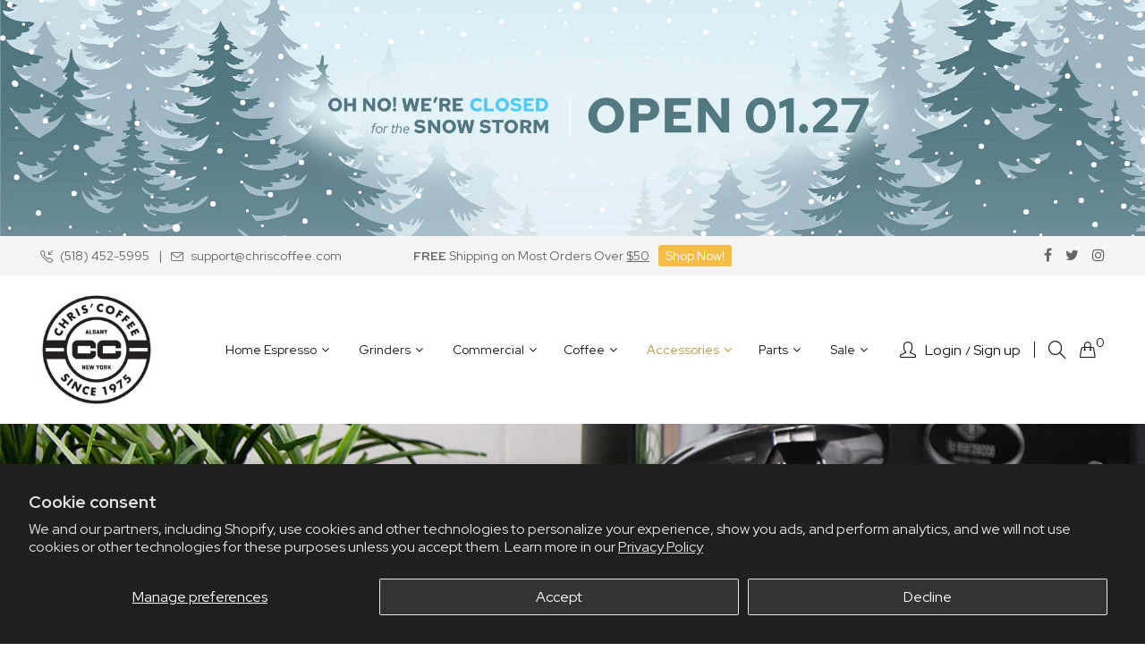

--- FILE ---
content_type: text/html; charset=utf-8
request_url: https://www.chriscoffee.com/collections/accessories?page=1
body_size: 64909
content:
<!doctype html>
<html class="no-js" lang="en">
<head>
<!-- Preorder Panda Pixel start-->
<script async src='https://pre.bossapps.co/js/script?shop=chriscoffee-com.myshopify.com'></script>
<!-- Preorder Panda Pixel ended-->





<!-- Google Tag Manager -->
<script>(function(w,d,s,l,i){w[l]=w[l]||[];w[l].push({'gtm.start':
new Date().getTime(),event:'gtm.js'});var f=d.getElementsByTagName(s)[0],
j=d.createElement(s),dl=l!='dataLayer'?'&l='+l:'';j.async=true;j.src=
'https://www.googletagmanager.com/gtm.js?id='+i+dl;f.parentNode.insertBefore(j,f);
})(window,document,'script','dataLayer','GTM-N3KQ9B4');</script>
<!-- End Google Tag Manager -->

  <meta name="facebook-domain-verification" content="earftcwbo8h70jgzogwamn89uf5r38" />
  <meta name="google-site-verification" content="8gZNLblyRWLQ7OiHTadX61rtZH3ypiKgocGMLo5b2ls" />
  <meta name="google-site-verification" content="sgPLoARyaZEeMNohZkTeE8ihky6q0FIF8Iniy_0KAfE" />
  <script src="https://code.jquery.com/jquery-3.2.1.min.js"></script>
  <meta charset="utf-8">
  <meta http-equiv="X-UA-Compatible" content="IE=edge,chrome=1">
  <meta name="viewport" content="width=device-width,initial-scale=1">
  <meta name="theme-color" content="">

  
    <meta charset="utf-8">
    <meta http-equiv="X-UA-Compatible" content="IE=edge">
    <meta name="viewport" content="width=device-width,initial-scale=1">
    <meta name="theme-color" content="#f4bd45">
    <link rel="canonical" href="https://www.chriscoffee.com/collections/accessories">
    
        <link rel="shortcut icon" href="//www.chriscoffee.com/cdn/shop/files/CC_Badge_Logo_360x_ee4b40e8-186c-4579-8c60-0f68b6b23fa6_32x32.jpg?v=1662041488" type="image/png">
        <!-- iPad icons -->
        <link rel="apple-touch-icon-precomposed" href="//www.chriscoffee.com/cdn/shop/files/CC_Badge_Logo_360x_ee4b40e8-186c-4579-8c60-0f68b6b23fa6_48x48.jpg?v=1662041488" type="image/png">
        <link rel="nokia-touch-icon" href="//www.chriscoffee.com/cdn/shop/files/CC_Badge_Logo_360x_ee4b40e8-186c-4579-8c60-0f68b6b23fa6_48x48.jpg?v=1662041488" type="image/png">
    
    
    <title>
        Coffee Machine Accessories | Chris&#39; Coffee
        
        
        
    </title>
    
        <meta name="description" content="All of the best home barista accessories available! Browse our wide collection of Coffee Machine Accessories and you find anything you might need! Shop Now!">
    
    <!-- /snippets/social-meta-tags.liquid -->
<meta property="og:site_name" content="Chris&#39; Coffee">
<meta property="og:url" content="https://www.chriscoffee.com/collections/accessories">
<meta property="og:title" content="Coffee Machine Accessories | Chris&#39; Coffee">
<meta property="og:type" content="website">
<meta property="og:description" content="All of the best home barista accessories available! Browse our wide collection of Coffee Machine Accessories and you find anything you might need! Shop Now!">

<meta name="twitter:site" content="@">
<meta name="twitter:card" content="summary_large_image">
<meta name="twitter:title" content="Coffee Machine Accessories | Chris&#39; Coffee">
<meta name="twitter:description" content="All of the best home barista accessories available! Browse our wide collection of Coffee Machine Accessories and you find anything you might need! Shop Now!">

    
<style data-shopify>

  :root {
    --vela-color-primary:            #f4bd45;
    --vela-color-secondary:          #ba933e;
    --vela-border-color:             #e1e1e1;
    --vela-body-bg:                  #ffffff;
    
    --vela-text-color-primary:       #444444;
    --vela-text-color-secondary:     #1a1a1a;
    --vela-text-color-banner:        #666666;
    
    --vela-border-main:              1px solid var(--vela-border-color);
    --vela-gutter-width:             30px;
    
    --vela-font-family:              Red Hat Display;
    --vela-font-family-secondary:    Red Hat Display;
    --vela-font-icon:                "FontAwesome";
    
    --vela-topbar-bgcolor:           #f5f5f5;
    --vela-topbar-textcolor:         #666666;
    
    --vela-header-bgcolor:           #ffffff;
    --vela-header-textcolor:         #1a1a1a;
    --vela-footer-bgcolor:           #1a1a1a;
    --vela-footer-titlecolor:        #ffffff;
    --vela-footer-textcolor:         #999999;
    
    --vela-breadcrumb-bgcolor:           #F4BD45;
    --vela-breadcrumb-linkcolor:         rgba(0,0,0,0);
    --vela-breadcrumb-textcolor:         rgba(0,0,0,0);
    --vela-breadcrumb-headingcolor:         #f5f5f5;
    
    --vela-font-size:                16px;
    --vela-heading-color:		  var(--vela-text-color-secondary);

    --newslettermodal:  url(//www.chriscoffee.com/cdn/shop/t/46/assets/newslettermodal.png?v=160553115948362780531745591071);
    --icon_loading: url(//www.chriscoffee.com/cdn/shop/t/46/assets/loading.gif?v=47373580461733618591745591071);
    --icon_close: url(//www.chriscoffee.com/cdn/shop/t/46/assets/velaClose.png?v=121253005341505273761745591071);
    
        --button_one_txtcolor: #ffffff;
        --button_one_bgcolor : #1a1a1a;
        --button_one_bordercolor: #1a1a1a;
        --button_one_bgcolor_hover: #ba933e;
        --button_one_bordercolor_hover : #ba933e;
        --button_one_txtcolor_hover: #ffffff;

       
        --btnpro_txtcolor: #1a1a1a;
        --btnpro_bgcolor: #ffffff;
        --btnpro_bordercolor: #ffffff;
        --btnpro_bgcolor_hover: #ba933e;
        --btnpro_bordercolor_hover: #ba933e;
        --btnpro_txtcolor_hover: #ffffff;


        --addtocart_txtcolor: #ffffff;
        --addtocart_bgcolor: #1a1a1a;
        --addtocart_bordercolor: #1a1a1a;
        --addtocart_txtcolor_hover: #ffffff;
        --addtocart_bgcolor_hover: #ba933e;
        --addtocart_bordercolor_hover: #ba933e;


        --velamenu-bgcolor:              #ffffff;
        --velamenu-linkcolor:            #1a1a1a;
        --velamenu-linkcolor-hover:      #ba933e;
        --velamenu-fontsize:             14px;
        --velasubmenu-bgcolor:           #ffffff;
        --velasubmenu-linkcolor:         #888888;
        --velasubmenu-linkcolor-hover:   #333333;
        --velasubmenu-fontsize:          16px;

</style>

    <link href="//www.chriscoffee.com/cdn/shop/t/46/assets/vela-fonts.css?v=58331504091643037331745600775" rel="stylesheet" type="text/css" media="all" />
<link href="//www.chriscoffee.com/cdn/shop/t/46/assets/plugin.css?v=180580606563927132261745591071" rel="stylesheet" type="text/css" media="all" />

<link href="//www.chriscoffee.com/cdn/shop/t/46/assets/vela-site.css?v=941391174171584641745600775" rel="stylesheet" type="text/css" media="all" />
    <script src="//www.chriscoffee.com/cdn/shop/t/46/assets/jquery-3.5.0.min.js?v=1809603447665040241745591071" type="text/javascript"></script>
<script>
    window.money = '${{amount}}';
    window.money_format = '${{amount}} USD';
    window.currency = 'USD';
    window.shop_money_format = "${{amount}}";
    window.shop_money_with_currency_format = "${{amount}} USD";
    window.loading_url = "//www.chriscoffee.com/cdn/shop/t/46/assets/loading.gif?v=47373580461733618591745591071";
    window.file_url = "//www.chriscoffee.com/cdn/shop/files/?v=12189";
    window.asset_url = "//www.chriscoffee.com/cdn/shop/t/46/assets/?v=12189";
    window.ajaxcart_type = 'page';
    window.newsletter_success = "Thank you for your subscription";
    window.cart_empty = "Your cart is currently empty.";
    window.swatch_enable = true;
    window.swatch_show_unvailable = true;
    window.sidebar_multichoise = true;
    window.float_header = false;
    window.review = true;
    window.currencies = false;
    window.countdown_format = "<ul class='list-unstyle list-inline'><li><span class='number'>%D</span><span>Days</span></li><li><span class='number'>%H</span><span>Hours</span></li><li><span class='number'>%M</span><span>Mins</span></li><li><span class='number'>%S</span><span>Secs</span></li></ul>";
    window.vela = window.vela || {};
    vela.strings = {
        add_to_cart: "Add to Cart",
        sold_out: "Sold Out",
        vendor: "Vendor",
        sku: "SKU",
        availability: "Availability",
        available: "In stock",
        unavailable: "Out Of Stock"
    };
</script>
    <script>window.performance && window.performance.mark && window.performance.mark('shopify.content_for_header.start');</script><meta name="google-site-verification" content="e1bf63BAPvRW8fK5uBEbQMj5F4RW6w-YTjQ7qB35V9E">
<meta name="google-site-verification" content="SCFT5iix01nIjc288Jw0Aof8NKq94Eh68XDV9qYA_h0">
<meta id="shopify-digital-wallet" name="shopify-digital-wallet" content="/7906656292/digital_wallets/dialog">
<meta name="shopify-checkout-api-token" content="a5e5d7f41235b6719994f77b98360717">
<meta id="in-context-paypal-metadata" data-shop-id="7906656292" data-venmo-supported="true" data-environment="production" data-locale="en_US" data-paypal-v4="true" data-currency="USD">
<link rel="alternate" type="application/atom+xml" title="Feed" href="/collections/accessories.atom" />
<link rel="next" href="/collections/accessories?page=2">
<link rel="alternate" type="application/json+oembed" href="https://www.chriscoffee.com/collections/accessories.oembed">
<script async="async" src="/checkouts/internal/preloads.js?locale=en-US"></script>
<link rel="preconnect" href="https://shop.app" crossorigin="anonymous">
<script async="async" src="https://shop.app/checkouts/internal/preloads.js?locale=en-US&shop_id=7906656292" crossorigin="anonymous"></script>
<script id="apple-pay-shop-capabilities" type="application/json">{"shopId":7906656292,"countryCode":"US","currencyCode":"USD","merchantCapabilities":["supports3DS"],"merchantId":"gid:\/\/shopify\/Shop\/7906656292","merchantName":"Chris' Coffee","requiredBillingContactFields":["postalAddress","email","phone"],"requiredShippingContactFields":["postalAddress","email","phone"],"shippingType":"shipping","supportedNetworks":["visa","masterCard","amex","discover","elo","jcb"],"total":{"type":"pending","label":"Chris' Coffee","amount":"1.00"},"shopifyPaymentsEnabled":true,"supportsSubscriptions":true}</script>
<script id="shopify-features" type="application/json">{"accessToken":"a5e5d7f41235b6719994f77b98360717","betas":["rich-media-storefront-analytics"],"domain":"www.chriscoffee.com","predictiveSearch":true,"shopId":7906656292,"locale":"en"}</script>
<script>var Shopify = Shopify || {};
Shopify.shop = "chriscoffee-com.myshopify.com";
Shopify.locale = "en";
Shopify.currency = {"active":"USD","rate":"1.0"};
Shopify.country = "US";
Shopify.theme = {"name":"CC2023 - Rubix Theme (Production) - 216 a11y","id":176899785075,"schema_name":"Vela Framework","schema_version":"v2.0.0","theme_store_id":null,"role":"main"};
Shopify.theme.handle = "null";
Shopify.theme.style = {"id":null,"handle":null};
Shopify.cdnHost = "www.chriscoffee.com/cdn";
Shopify.routes = Shopify.routes || {};
Shopify.routes.root = "/";</script>
<script type="module">!function(o){(o.Shopify=o.Shopify||{}).modules=!0}(window);</script>
<script>!function(o){function n(){var o=[];function n(){o.push(Array.prototype.slice.apply(arguments))}return n.q=o,n}var t=o.Shopify=o.Shopify||{};t.loadFeatures=n(),t.autoloadFeatures=n()}(window);</script>
<script>
  window.ShopifyPay = window.ShopifyPay || {};
  window.ShopifyPay.apiHost = "shop.app\/pay";
  window.ShopifyPay.redirectState = null;
</script>
<script id="shop-js-analytics" type="application/json">{"pageType":"collection"}</script>
<script defer="defer" async type="module" src="//www.chriscoffee.com/cdn/shopifycloud/shop-js/modules/v2/client.init-shop-cart-sync_BT-GjEfc.en.esm.js"></script>
<script defer="defer" async type="module" src="//www.chriscoffee.com/cdn/shopifycloud/shop-js/modules/v2/chunk.common_D58fp_Oc.esm.js"></script>
<script defer="defer" async type="module" src="//www.chriscoffee.com/cdn/shopifycloud/shop-js/modules/v2/chunk.modal_xMitdFEc.esm.js"></script>
<script type="module">
  await import("//www.chriscoffee.com/cdn/shopifycloud/shop-js/modules/v2/client.init-shop-cart-sync_BT-GjEfc.en.esm.js");
await import("//www.chriscoffee.com/cdn/shopifycloud/shop-js/modules/v2/chunk.common_D58fp_Oc.esm.js");
await import("//www.chriscoffee.com/cdn/shopifycloud/shop-js/modules/v2/chunk.modal_xMitdFEc.esm.js");

  window.Shopify.SignInWithShop?.initShopCartSync?.({"fedCMEnabled":true,"windoidEnabled":true});

</script>
<script>
  window.Shopify = window.Shopify || {};
  if (!window.Shopify.featureAssets) window.Shopify.featureAssets = {};
  window.Shopify.featureAssets['shop-js'] = {"shop-cart-sync":["modules/v2/client.shop-cart-sync_DZOKe7Ll.en.esm.js","modules/v2/chunk.common_D58fp_Oc.esm.js","modules/v2/chunk.modal_xMitdFEc.esm.js"],"init-fed-cm":["modules/v2/client.init-fed-cm_B6oLuCjv.en.esm.js","modules/v2/chunk.common_D58fp_Oc.esm.js","modules/v2/chunk.modal_xMitdFEc.esm.js"],"shop-cash-offers":["modules/v2/client.shop-cash-offers_D2sdYoxE.en.esm.js","modules/v2/chunk.common_D58fp_Oc.esm.js","modules/v2/chunk.modal_xMitdFEc.esm.js"],"shop-login-button":["modules/v2/client.shop-login-button_QeVjl5Y3.en.esm.js","modules/v2/chunk.common_D58fp_Oc.esm.js","modules/v2/chunk.modal_xMitdFEc.esm.js"],"pay-button":["modules/v2/client.pay-button_DXTOsIq6.en.esm.js","modules/v2/chunk.common_D58fp_Oc.esm.js","modules/v2/chunk.modal_xMitdFEc.esm.js"],"shop-button":["modules/v2/client.shop-button_DQZHx9pm.en.esm.js","modules/v2/chunk.common_D58fp_Oc.esm.js","modules/v2/chunk.modal_xMitdFEc.esm.js"],"avatar":["modules/v2/client.avatar_BTnouDA3.en.esm.js"],"init-windoid":["modules/v2/client.init-windoid_CR1B-cfM.en.esm.js","modules/v2/chunk.common_D58fp_Oc.esm.js","modules/v2/chunk.modal_xMitdFEc.esm.js"],"init-shop-for-new-customer-accounts":["modules/v2/client.init-shop-for-new-customer-accounts_C_vY_xzh.en.esm.js","modules/v2/client.shop-login-button_QeVjl5Y3.en.esm.js","modules/v2/chunk.common_D58fp_Oc.esm.js","modules/v2/chunk.modal_xMitdFEc.esm.js"],"init-shop-email-lookup-coordinator":["modules/v2/client.init-shop-email-lookup-coordinator_BI7n9ZSv.en.esm.js","modules/v2/chunk.common_D58fp_Oc.esm.js","modules/v2/chunk.modal_xMitdFEc.esm.js"],"init-shop-cart-sync":["modules/v2/client.init-shop-cart-sync_BT-GjEfc.en.esm.js","modules/v2/chunk.common_D58fp_Oc.esm.js","modules/v2/chunk.modal_xMitdFEc.esm.js"],"shop-toast-manager":["modules/v2/client.shop-toast-manager_DiYdP3xc.en.esm.js","modules/v2/chunk.common_D58fp_Oc.esm.js","modules/v2/chunk.modal_xMitdFEc.esm.js"],"init-customer-accounts":["modules/v2/client.init-customer-accounts_D9ZNqS-Q.en.esm.js","modules/v2/client.shop-login-button_QeVjl5Y3.en.esm.js","modules/v2/chunk.common_D58fp_Oc.esm.js","modules/v2/chunk.modal_xMitdFEc.esm.js"],"init-customer-accounts-sign-up":["modules/v2/client.init-customer-accounts-sign-up_iGw4briv.en.esm.js","modules/v2/client.shop-login-button_QeVjl5Y3.en.esm.js","modules/v2/chunk.common_D58fp_Oc.esm.js","modules/v2/chunk.modal_xMitdFEc.esm.js"],"shop-follow-button":["modules/v2/client.shop-follow-button_CqMgW2wH.en.esm.js","modules/v2/chunk.common_D58fp_Oc.esm.js","modules/v2/chunk.modal_xMitdFEc.esm.js"],"checkout-modal":["modules/v2/client.checkout-modal_xHeaAweL.en.esm.js","modules/v2/chunk.common_D58fp_Oc.esm.js","modules/v2/chunk.modal_xMitdFEc.esm.js"],"shop-login":["modules/v2/client.shop-login_D91U-Q7h.en.esm.js","modules/v2/chunk.common_D58fp_Oc.esm.js","modules/v2/chunk.modal_xMitdFEc.esm.js"],"lead-capture":["modules/v2/client.lead-capture_BJmE1dJe.en.esm.js","modules/v2/chunk.common_D58fp_Oc.esm.js","modules/v2/chunk.modal_xMitdFEc.esm.js"],"payment-terms":["modules/v2/client.payment-terms_Ci9AEqFq.en.esm.js","modules/v2/chunk.common_D58fp_Oc.esm.js","modules/v2/chunk.modal_xMitdFEc.esm.js"]};
</script>
<script>(function() {
  var isLoaded = false;
  function asyncLoad() {
    if (isLoaded) return;
    isLoaded = true;
    var urls = ["https:\/\/script.crazyegg.com\/pages\/scripts\/0105\/6403.js?shop=chriscoffee-com.myshopify.com","https:\/\/cdn.productcustomizer.com\/storefront\/production-product-customizer-v2.js?shop=chriscoffee-com.myshopify.com","https:\/\/cdn.shopify.com\/s\/files\/1\/0079\/0665\/6292\/t\/39\/assets\/affirmShopify.js?v=1666791002\u0026shop=chriscoffee-com.myshopify.com","https:\/\/cdn.shopify.com\/s\/files\/1\/0079\/0665\/6292\/t\/42\/assets\/pop_7906656292.js?v=1687786144\u0026shop=chriscoffee-com.myshopify.com","https:\/\/cdn.rebuyengine.com\/onsite\/js\/rebuy.js?shop=chriscoffee-com.myshopify.com","\/\/cdn.shopify.com\/proxy\/d7e436bacdce92a6a06a764766125294f03ebd12a6eddaf30a9bd3d0f4ad397a\/aiodstag.cirkleinc.com\/?shop=chriscoffee-com.myshopify.com\u0026sp-cache-control=cHVibGljLCBtYXgtYWdlPTkwMA","https:\/\/cdn.rebuyengine.com\/onsite\/js\/rebuy.js?shop=chriscoffee-com.myshopify.com"];
    for (var i = 0; i < urls.length; i++) {
      var s = document.createElement('script');
      s.type = 'text/javascript';
      s.async = true;
      s.src = urls[i];
      var x = document.getElementsByTagName('script')[0];
      x.parentNode.insertBefore(s, x);
    }
  };
  if(window.attachEvent) {
    window.attachEvent('onload', asyncLoad);
  } else {
    window.addEventListener('load', asyncLoad, false);
  }
})();</script>
<script id="__st">var __st={"a":7906656292,"offset":-18000,"reqid":"3791015c-efea-4397-9b97-28bdceec573d-1769448259","pageurl":"www.chriscoffee.com\/collections\/accessories?page=1","u":"bd74311778ce","p":"collection","rtyp":"collection","rid":50793218084};</script>
<script>window.ShopifyPaypalV4VisibilityTracking = true;</script>
<script id="captcha-bootstrap">!function(){'use strict';const t='contact',e='account',n='new_comment',o=[[t,t],['blogs',n],['comments',n],[t,'customer']],c=[[e,'customer_login'],[e,'guest_login'],[e,'recover_customer_password'],[e,'create_customer']],r=t=>t.map((([t,e])=>`form[action*='/${t}']:not([data-nocaptcha='true']) input[name='form_type'][value='${e}']`)).join(','),a=t=>()=>t?[...document.querySelectorAll(t)].map((t=>t.form)):[];function s(){const t=[...o],e=r(t);return a(e)}const i='password',u='form_key',d=['recaptcha-v3-token','g-recaptcha-response','h-captcha-response',i],f=()=>{try{return window.sessionStorage}catch{return}},m='__shopify_v',_=t=>t.elements[u];function p(t,e,n=!1){try{const o=window.sessionStorage,c=JSON.parse(o.getItem(e)),{data:r}=function(t){const{data:e,action:n}=t;return t[m]||n?{data:e,action:n}:{data:t,action:n}}(c);for(const[e,n]of Object.entries(r))t.elements[e]&&(t.elements[e].value=n);n&&o.removeItem(e)}catch(o){console.error('form repopulation failed',{error:o})}}const l='form_type',E='cptcha';function T(t){t.dataset[E]=!0}const w=window,h=w.document,L='Shopify',v='ce_forms',y='captcha';let A=!1;((t,e)=>{const n=(g='f06e6c50-85a8-45c8-87d0-21a2b65856fe',I='https://cdn.shopify.com/shopifycloud/storefront-forms-hcaptcha/ce_storefront_forms_captcha_hcaptcha.v1.5.2.iife.js',D={infoText:'Protected by hCaptcha',privacyText:'Privacy',termsText:'Terms'},(t,e,n)=>{const o=w[L][v],c=o.bindForm;if(c)return c(t,g,e,D).then(n);var r;o.q.push([[t,g,e,D],n]),r=I,A||(h.body.append(Object.assign(h.createElement('script'),{id:'captcha-provider',async:!0,src:r})),A=!0)});var g,I,D;w[L]=w[L]||{},w[L][v]=w[L][v]||{},w[L][v].q=[],w[L][y]=w[L][y]||{},w[L][y].protect=function(t,e){n(t,void 0,e),T(t)},Object.freeze(w[L][y]),function(t,e,n,w,h,L){const[v,y,A,g]=function(t,e,n){const i=e?o:[],u=t?c:[],d=[...i,...u],f=r(d),m=r(i),_=r(d.filter((([t,e])=>n.includes(e))));return[a(f),a(m),a(_),s()]}(w,h,L),I=t=>{const e=t.target;return e instanceof HTMLFormElement?e:e&&e.form},D=t=>v().includes(t);t.addEventListener('submit',(t=>{const e=I(t);if(!e)return;const n=D(e)&&!e.dataset.hcaptchaBound&&!e.dataset.recaptchaBound,o=_(e),c=g().includes(e)&&(!o||!o.value);(n||c)&&t.preventDefault(),c&&!n&&(function(t){try{if(!f())return;!function(t){const e=f();if(!e)return;const n=_(t);if(!n)return;const o=n.value;o&&e.removeItem(o)}(t);const e=Array.from(Array(32),(()=>Math.random().toString(36)[2])).join('');!function(t,e){_(t)||t.append(Object.assign(document.createElement('input'),{type:'hidden',name:u})),t.elements[u].value=e}(t,e),function(t,e){const n=f();if(!n)return;const o=[...t.querySelectorAll(`input[type='${i}']`)].map((({name:t})=>t)),c=[...d,...o],r={};for(const[a,s]of new FormData(t).entries())c.includes(a)||(r[a]=s);n.setItem(e,JSON.stringify({[m]:1,action:t.action,data:r}))}(t,e)}catch(e){console.error('failed to persist form',e)}}(e),e.submit())}));const S=(t,e)=>{t&&!t.dataset[E]&&(n(t,e.some((e=>e===t))),T(t))};for(const o of['focusin','change'])t.addEventListener(o,(t=>{const e=I(t);D(e)&&S(e,y())}));const B=e.get('form_key'),M=e.get(l),P=B&&M;t.addEventListener('DOMContentLoaded',(()=>{const t=y();if(P)for(const e of t)e.elements[l].value===M&&p(e,B);[...new Set([...A(),...v().filter((t=>'true'===t.dataset.shopifyCaptcha))])].forEach((e=>S(e,t)))}))}(h,new URLSearchParams(w.location.search),n,t,e,['guest_login'])})(!0,!0)}();</script>
<script integrity="sha256-4kQ18oKyAcykRKYeNunJcIwy7WH5gtpwJnB7kiuLZ1E=" data-source-attribution="shopify.loadfeatures" defer="defer" src="//www.chriscoffee.com/cdn/shopifycloud/storefront/assets/storefront/load_feature-a0a9edcb.js" crossorigin="anonymous"></script>
<script crossorigin="anonymous" defer="defer" src="//www.chriscoffee.com/cdn/shopifycloud/storefront/assets/shopify_pay/storefront-65b4c6d7.js?v=20250812"></script>
<script data-source-attribution="shopify.dynamic_checkout.dynamic.init">var Shopify=Shopify||{};Shopify.PaymentButton=Shopify.PaymentButton||{isStorefrontPortableWallets:!0,init:function(){window.Shopify.PaymentButton.init=function(){};var t=document.createElement("script");t.src="https://www.chriscoffee.com/cdn/shopifycloud/portable-wallets/latest/portable-wallets.en.js",t.type="module",document.head.appendChild(t)}};
</script>
<script data-source-attribution="shopify.dynamic_checkout.buyer_consent">
  function portableWalletsHideBuyerConsent(e){var t=document.getElementById("shopify-buyer-consent"),n=document.getElementById("shopify-subscription-policy-button");t&&n&&(t.classList.add("hidden"),t.setAttribute("aria-hidden","true"),n.removeEventListener("click",e))}function portableWalletsShowBuyerConsent(e){var t=document.getElementById("shopify-buyer-consent"),n=document.getElementById("shopify-subscription-policy-button");t&&n&&(t.classList.remove("hidden"),t.removeAttribute("aria-hidden"),n.addEventListener("click",e))}window.Shopify?.PaymentButton&&(window.Shopify.PaymentButton.hideBuyerConsent=portableWalletsHideBuyerConsent,window.Shopify.PaymentButton.showBuyerConsent=portableWalletsShowBuyerConsent);
</script>
<script data-source-attribution="shopify.dynamic_checkout.cart.bootstrap">document.addEventListener("DOMContentLoaded",(function(){function t(){return document.querySelector("shopify-accelerated-checkout-cart, shopify-accelerated-checkout")}if(t())Shopify.PaymentButton.init();else{new MutationObserver((function(e,n){t()&&(Shopify.PaymentButton.init(),n.disconnect())})).observe(document.body,{childList:!0,subtree:!0})}}));
</script>
<script id='scb4127' type='text/javascript' async='' src='https://www.chriscoffee.com/cdn/shopifycloud/privacy-banner/storefront-banner.js'></script><link id="shopify-accelerated-checkout-styles" rel="stylesheet" media="screen" href="https://www.chriscoffee.com/cdn/shopifycloud/portable-wallets/latest/accelerated-checkout-backwards-compat.css" crossorigin="anonymous">
<style id="shopify-accelerated-checkout-cart">
        #shopify-buyer-consent {
  margin-top: 1em;
  display: inline-block;
  width: 100%;
}

#shopify-buyer-consent.hidden {
  display: none;
}

#shopify-subscription-policy-button {
  background: none;
  border: none;
  padding: 0;
  text-decoration: underline;
  font-size: inherit;
  cursor: pointer;
}

#shopify-subscription-policy-button::before {
  box-shadow: none;
}

      </style>

<script>window.performance && window.performance.mark && window.performance.mark('shopify.content_for_header.end');</script>


 <script>
var ignore_csapp_cart_reload = true;
</script>
  
<script>
    if (typeof window.csapps === 'undefined') {
        
        
        window.csapps = {
            shop_slug: "chriscoffee-com",
            store_id: "chriscoffee-com.myshopify.com",
            store_domain: "www.chriscoffee.com",
            money_format: "${{amount}}",
            cart: null,
            product: null,
            product_collections: null,
            product_variants: null,
            is_volume_discount: null,
            is_bundle_discount: null,
            bundle_class: '.aiod-bundle-discount-wrap',
            product_id: null,
            page_type: null,
            vd_url: 'https://aiod.cirkleinc.com',
            proxy_version: 'aiodPro',
            customer: null,
            currency_symbol: "$",
            currency_code: 'USD',
            aiod_root_url: '',
            call_by_dev: '',
            aiod_lang_code: 'en',
        }
        window.csapps.page_type = "index";
        
        
        window.csapps.cart = {"note":null,"attributes":{},"original_total_price":0,"total_price":0,"total_discount":0,"total_weight":0.0,"item_count":0,"items":[],"requires_shipping":false,"currency":"USD","items_subtotal_price":0,"cart_level_discount_applications":[],"checkout_charge_amount":0}
        if (typeof window.csapps.cart.items == "object") {
            for (var i = 0; i < window.csapps.cart.items.length; i++) {
                ["sku", "grams", "vendor", "url", "image", "handle", "requires_shipping", "product_type", "product_description"].map(function (a) {
                    delete window.csapps.cart.items[i][a]
                })
            }
        }
        window.csapps.cart_collections = {}
        

        

        
        
        window.csapps.page_type = "collection";
        window.csapps.collection_id = "50793218084";
        
        
        

        window.csapps.settings = {"installation":{"type":"9","type_text":"Installation","setting":{"installation_setting":"mapping","mapping_class_setting":{"cart_subtotal":null,"cart_form_outlet":null,"cart_line_item_outer":null,"cart_product_item_price":null,"cart_product_line_item_total":null,"cart_display_the_summery_on_line_item":null,"display_volume_message_on_cart_line_item":null}}},"discount":{"type":"4","type_text":"Discount","setting":{"apply_multiple_discount":"no","multi_currency":"percentage_based","apply_discount":"draft_order","apply_discount_on":"line_items","discount_code_prefix":"CSAIOD","offer_title":"DISCOUNTS","bogo_buys":"no","bogo_buys_count_in_other":"yes","free_shipping_text":"Free_Shipping","discount_code_box":"enable","show_bogo_popup_first_time_only":"no","show_free_gift_popup_first_time_only":"yes","discount_code_auto_apply_on_refresh":"no","bogo_auto_add_to_cart":"yes","free_gift_auto_add_to_cart":"yes","apply_multiple_code":"no","enable_shopify_discount_code":"both","add_order_tag":"yes","discount_code_life":"1","sales_channel":"both","customer_group_condition":"OR","customer_tag_condition":"OR","draft_invoice_from_email":"","draft_invoice_subject":"","disable_wholesale_price":"yes","count_gift_cart_product":"yes","invoice_url_recheck":"no","free_gift_threshold_check":"before_other_discount_apply","count_total_for_shipzip":"no","allow_shopify_discount_code_at_checkout":"no","support_market_pro":"disable","allow_shopify_automatic_discount":"no","post_purchase_limit_check":"no","pos_delay_time":"0.5","pos_logs":"no","draft_order_call_on_cart_load":"no","draft_order_fixed_amount_calculation":"fix"}},"custom-css-js":{"type":"10","type_text":"Custom CSS\/JS","setting":{"custom_js":null,"custom_css":null}},"general":{"type":"0","type_text":"General","setting":{"messages":{"no_thanks":"No Thanks","save_price":"You Save:","subtotal":"Subtotal"},"upsell":{"sticky_opener":"enable","upsell_icon_position":"bottom_right","upsell_free_gift_options":"show_add_to_cart","upsell_icon_text_color":"#FFFFFF","upsell_icon_background_color":"#008060","upsell_icon_text_background_color":"#008060","upsell_free_shipping_bar_color":"#141414"},"cart_drawer":{"sticky_opener":"disable","background_color":"#FFFFFF","icon_position":"bottom_left","icon_text_color":"#FFFFFF","icon_background_color":"#008060","upsell_button_on_cart_page":"enable","upsell_button_text":"Special Offer"},"title":{"font_style":"inherit","font_size":"24","font_color":"#000000"},"product_name":{"font_style":"inherit","font_size":"16","font_color":"#000000"},"price":{"font_style":"inherit","font_size":"16","font_color":"#F4BD45"},"total_amount":{"font_style":"inherit","font_size":"16","font_color":"#000000"},"plus_sign":{"font_style":"inherit","font_size":"16","font_color":"#EFEFEF","background_color":"#F4BD45"},"button_text":{"font_style":"inherit","font_size":"16","font_color":"#FFFFFF"},"button_box":{"background_color":"#000000","border_width":"1","border_type":"Solid","border_color":"#008060"},"product_box":{"background_color":"#FFFFFF","border_width":"1","border_type":"Solid","border_color":"#FFFFFF"},"top_bar":{"background_color":"#EFEFEF","close_icon_color":"#000000","font_style":"normal","font_size":"14","font_color":"#000000"},"popup_close_icon":{"background_color":"#1F1F1F","close_icon_color":"#EFEFEF"},"cart_page":{"line_item_text_color":"#FF0000","cart_total_discount_text_color":"#000000"}}},"language":{"type":"1","type_text":"Language","setting":{"bundle_settings":{"total_price":"Total Price","quantity":"QTY","not_available":"{{title}} is not available","save":"Save","load_more":"Load More"},"free_gift_settings":{"initial_message":"Spend {{amount}} more to claim your free gifts","cart_show_gift_button":"Show Free Gift","add_to_cart_button_text":"Add to cart","sold_out_button_text":"Sold out"},"volume_settings":{"buy_more_save_more":null,"discount":"Discount","minimum_quantity":"Min QTY","maximum_quantity":"Max QTY","minimum_quantity_before":"Buy","maximum_quantity_after":"+","offer_text":"Off","get_a_text":"Get each product for","required_quantity_msg":"Add {{quantity}} more for {{discount}}.","required_purchased_amount_msg":"Spend {{amount}} to get offer."},"wholesale_settings":{"minimum_quantity_message":"Offer {{offer}} is available. Purchase minimum of {{amount}} to get {{discount}} off."},"bogo_settings":{"initial_message":null,"progress_message":null,"store_collection_message":"This offer is valid for products in","cart_show_bogo_button":"Show Offers","add_to_cart_button_text":"Add to Cart","sold_out_button_text":"Sold Out"},"general_settings":{"initial_message":"Spend {{amount}} more and get {{discount}} off!"},"post_purchase":{"save_text":"Save","off_text":"Off","pay_now_btn":"Pay Now","decline_btn":"Decline","quantity":"Quantity","total":"Total","subtotal":"Subtotal","discount":"Discount","shipping":"Shipping","taxes":"Taxes","free":"Free","min_qty_msg":"Quantity should not lower than {{min}}!","max_qty_msg":"Quantity should not greater than {{max}}!"},"discount_code":{"placeholder_msg":"Enter discount code","success_msg":"{{code_list}} Discount code applied successfully","error_msg":"Invalid discount code","required_login_msg":"{{code_list}} Discount code need to login for apply discount or free shipping.","apply_button_text":"Apply","free_shipping":"Free Shipping"}}},"table-design":{"type":"2","type_text":"Table Design","setting":{"table_min_width":"50%","table_max_width":"75%","table_background_color":"#FFFFFF","table_border_width":"1","table_border_type":"solid","table_border_color":"#EBEBEB","table_header_background_color":"#F0F0F0","table_header_border_color":"#E6E6E6","table_header_font_style":"solid","table_hover_background_color":"#FFFFFF","table_font_size":"14","table_font_color":"#353535"}},"upsell-popup":{"type":"6","type_text":"Upsell Language","setting":{"common_settings":{"most_popular":"MOST POPULAR","days":"Day","hours":"Hrs","minutes":"Min","seconds":"Sec","thank_you_message":"You archived all offers.","upsell_launch_text":"Special Offers"},"free_gift_settings":{"max_qty_message":"You can select maximum {{quantity}} gift from this offer.","select_message":"Select minimum 1 gift from below.","selection_error_message":"Please select free gift.","buy_label":"Buy","get_label":"Get","offer_type_collections_msg":"Buy products from this collections: {{collections}}","offer_type_products_msg":"Buy any product of the store."},"discount_code_settings":{"apply_btn_text":"Apply","applied_btn_text":"Applied","code_error_text":"Cart is empty..! Kindly add item in cart and apply code."},"bogo_settings":{"buy_label":"Buy","get_label":"Get","buy_quantity_message":"Buy any {{quantity}} product from this offer.","get_quantity_message":"Get any {{quantity}} product from this offer."}}},"draft-invoice":{"type":"7","type_text":"Draft Invoice","setting":[]},"cart-drawer":{"type":"8","type_text":"Cart Drawer","setting":{"cart_drawer":{"open_drawer_on_click_of_add_to_cart_button":"yes","title":"My Cart","drawer_opener_class_id_attribute":".drawer-open","cat_count_class_id_attribute":".cart-count-bubble","empty_cart_message":"Your shopping cart is empty!","drawer_on_off":"disable"}}},"pos-restrictions":{"type":"11","type_text":"POS Restrictions","setting":{"offer_restrictions":"allow","discount_code_restrictions":"allow","settings_restrictions":"allow","entire_app_restrictions":"restrict"}}};
        
        
        window.csapps.offers_meta = {"offers":{"offers_type":["1","3"],"offers_type_text":{"bundle":"0","volume":"1","wholesale":"2","bogo":"3","general":"4","gift":"5","post-purchase":"6"}},"aiod_upsell":0,"need_to_update":0,"app_status":"1"};
        

        window.csapps.ignore_csapp_cart_reload = (typeof ignore_csapp_cart_reload === 'undefined') ? false : true;
        window.csapps.money_format = (typeof aiod_theme_currency === 'undefined') ? window.csapps.money_format : aiod_theme_currency;
        window.csapps.upsell_pupop_css = "//www.chriscoffee.com/cdn/shop/t/46/assets/upsell_pupop.css?v=131299487868142858851745591071";
        window.csapps.upsell_pupop_js = "//www.chriscoffee.com/cdn/shop/t/46/assets/cscode_discount_upsell.js?v=102816512100999621171745591071";
    }
</script>

<link href="//www.chriscoffee.com/cdn/shop/t/46/assets/cscode_discount_css.css?v=123466782390499391161745591071" rel="stylesheet" type="text/css" media="all">
<script src="//www.chriscoffee.com/cdn/shop/t/46/assets/cscode_discount_js.js?v=79938369792452419461745591071" defer="defer"></script>

    

<!-- YOTPO JAVASCRIPT | location: layout > theme.liquid -->


<!-- snippets > yotpo-reviews.liquid -->
	
		<script type="text/javascript">
			(function e(){ 
				var e=document.createElement("script");
				e.type="text/javascript",e.async=true,e.src="//staticw2.yotpo.com/rN80etcZPNzNPkWrJDZNWGA9zNefxJUaXut7cD2a/widget.js";
				var t=document.getElementsByTagName("script")[0];
				t.parentNode.insertBefore(e,t)
			})();
		</script>
	
<!-- end | snippets > yotpo-reviews.liquid -->
<!-- END | YOTPO STAR RATING (CATEGORY PAGE) -->
  

<script type="text/javascript">
  window.Pop = window.Pop || {};
  window.Pop.common = window.Pop.common || {};
  window.Pop.common.shop = {
    permanent_domain: 'chriscoffee-com.myshopify.com',
    currency: "USD",
    money_format: "${{amount}}",
    id: 7906656292
  };
  

  window.Pop.common.template = 'collection';
  window.Pop.common.cart = {};
  window.Pop.common.vapid_public_key = "BJuXCmrtTK335SuczdNVYrGVtP_WXn4jImChm49st7K7z7e8gxSZUKk4DhUpk8j2Xpiw5G4-ylNbMKLlKkUEU98=";
  window.Pop.global_config = {"asset_urls":{"loy":{},"rev":{},"pu":{"init_js":null},"widgets":{"init_js":"https:\/\/cdn.shopify.com\/s\/files\/1\/0194\/1736\/6592\/t\/1\/assets\/ba_widget_init.js?v=1743185715","modal_js":"https:\/\/cdn.shopify.com\/s\/files\/1\/0194\/1736\/6592\/t\/1\/assets\/ba_widget_modal.js?v=1728041538","modal_css":"https:\/\/cdn.shopify.com\/s\/files\/1\/0194\/1736\/6592\/t\/1\/assets\/ba_widget_modal.css?v=1654723622"},"forms":{},"global":{"helper_js":"https:\/\/cdn.shopify.com\/s\/files\/1\/0194\/1736\/6592\/t\/1\/assets\/ba_pop_tracking.js?v=1704919189"}},"proxy_paths":{"pop":"\/apps\/ba-pop","app_metrics":"\/apps\/ba-pop\/app_metrics","push_subscription":"\/apps\/ba-pop\/push"},"aat":["pop"],"pv":false,"sts":false,"bam":true,"batc":true,"base_money_format":"${{amount}}","online_store_version":2,"loy_js_api_enabled":false,"shop":{"id":7906656292,"name":"Chris' Coffee","domain":"www.chriscoffee.com"}};
  window.Pop.widgets_config = {"id":97837,"active":true,"frequency_limit_amount":2,"frequency_limit_time_unit":"days","background_image":{"position":"right","widget_background_preview_url":"https:\/\/activestorage-public.s3.us-west-2.amazonaws.com\/7xziypfplcyignl87xco75x5r5al"},"initial_state":{"body":"Sign up with your email address below to receive a 10% OFF coupon with your very first order from Chris' Coffee! Some exclusions apply.","title":"Unlock 10% Off","cta_text":"Let's Go!","show_email":"true","action_text":"Saving...","footer_text":"You are signing up to receive communication via email and can unsubscribe at any time. Offer code can't be combined with other discounts.","dismiss_text":"No thank you","email_placeholder":"Your email","phone_placeholder":"Phone Number"},"success_state":{"body":"Thanks for subscribing! Copy your discount code below and use it at the Checkout screen.","title":"Thank you 🎉","cta_text":"Continue shopping","cta_action":"dismiss","redirect_url":"","open_url_new_tab":"false"},"closed_state":{"action":"close_widget","font_size":"20","action_text":"GET 10% OFF","display_offset":"300","display_position":"left"},"error_state":{"submit_error":"Sorry, please try again later","invalid_email":"Please enter valid email address!","error_subscribing":"Error subscribing, try again later","already_registered":"You have already registered","invalid_phone_number":"Please enter valid phone number!"},"trigger":{"action":"on_timer","delay_in_seconds":"5"},"colors":{"link_color":"#4FC3F7","sticky_bar_bg":"#C62828","cta_font_color":"#fff","body_font_color":"#000","sticky_bar_text":"#fff","background_color":"#fff","error_text_color":"#ff2626","title_font_color":"#333333","footer_font_color":"#bdbdbd","dismiss_font_color":"#bbb","cta_background_color":"#000","sticky_coupon_bar_bg":"#286ef8","error_text_background":"","sticky_coupon_bar_text":"#fff"},"sticky_coupon_bar":{"enabled":"false","message":"Don't forget to use your code"},"display_style":{"font":"Arial","size":"large","align":"left"},"dismissable":true,"has_background":true,"opt_in_channels":["email"],"rules":[],"widget_css":".powered_by_rivo{\n  display: none;\n}\n.ba_widget_main_design {\n  background: #fff;\n}\n.ba_widget_content{text-align: left}\n.ba_widget_parent{\n  font-family: Arial;\n}\n.ba_widget_parent.background{\n}\n.ba_widget_left_content{\n}\n.ba_widget_right_content{\n  background-image: url(\"https:\/\/d15d3imw3mjndz.cloudfront.net\/7xziypfplcyignl87xco75x5r5al\");\n}\n#ba_widget_cta_button:disabled{\n  background: #000cc;\n}\n#ba_widget_cta_button{\n  background: #000;\n  color: #fff;\n}\n#ba_widget_cta_button:after {\n  background: #000e0;\n}\n.ba_initial_state_title, .ba_success_state_title{\n  color: #333333;\n}\n.ba_initial_state_body, .ba_success_state_body{\n  color: #000;\n}\n.ba_initial_state_dismiss_text{\n  color: #bbb;\n}\n.ba_initial_state_footer_text, .ba_initial_state_sms_agreement{\n  color: #bdbdbd;\n}\n.ba_widget_error{\n  color: #ff2626;\n  background: ;\n}\n.ba_link_color{\n  color: #4FC3F7;\n}\n","custom_css":"@import url('https:\/\/fonts.googleapis.com\/css2?family=Red+Hat+Display:wght@400;700;900\u0026display=swap');\n\n.ba_widget_parent {\nfont-family: 'Red Hat Display', sans-serif;\n}\n\n.ba_widget_content {\nfont-family: 'Red Hat Display', sans-serif;\n}\n\n.ba_initial_state_title, .ba_success_state_title { \nfont-weight: 900 !important;\ncolor: #333333 !important; \n}\n\n.ba_initial_state_body, .ba_success_state_body { \nfont-size: 16px; \ncolor: #333333 !important; \nfont-weight: 400 !important;\n}\n\n#ba_widget_email_input { \nfont-size: 16px !important; \n}\n\n#ba_widget_cta_button {\nfont-weight: 700 !important;\n}\n\n.ba_initial_state_footer_text {\nfont-size: 12px !important;\n}\n\n\/* mobile phone styling *\/\n\n@media screen and (min-width: 480px) {\n.ba_widget_parent.right .ba_widget_content { \npadding: 50px !important;\n}\n}\n\n.ba_widget_parent.right .ba_widget_content { \npadding: 15px;\n}\n\n\/* Move the image to the top part of the popup *\/\n\n@media only screen and (max-width:480px){\n\n.ba_widget_right_content {\n    background-image: url(https:\/\/cdn.shopify.com\/s\/files\/1\/0079\/0665\/6292\/files\/newsletter-popup-2023-alt.jpg?v=1688159322);\n}\n\n.ba_widget_right_content {\nheight: 30% !important;\nwidth: 100% !important;\n}\n.ba_widget_parent.right .ba_widget_content {\nwidth: 100% !important;\npadding-top: 190px !important;\npadding-left: 20px !important;\npadding-right: 20px !important;\npadding-bottom: 20px !important;\n}\n.ba_initial_state_title, .ba_success_state_title {\nfont-size: 25px !important;\n}\n.ba_initial_state_body, .ba_success_state_body {\nfont-size: 14px !important;\nmargin-bottom: 15px !important;\n}\n#ba_widget_email_input {\nheight: 45px !important;\nfont-size: 14px !important;\nmargin-right: 17px !important;\nwidth: 90% !important;\n}\n#ba_widget_cta_button {\nheight: 45px !important;\nfont-size: 14px !important;\nwidth: 90% !important;\nmargin-right: 17px!important;\n}\n.ba_initial_state_dismiss_text {\nfont-size: 13px !important;\n}\n.ba_initial_state_footer_text {\nfont-size: 12px !important;\n}\n}","logo":null};
</script>


<script type="text/javascript">
  

  (function() {
    //Global snippet for Email Popups
    //this is updated automatically - do not edit manually.
    document.addEventListener('DOMContentLoaded', function() {
      function loadScript(src, defer, done) {
        var js = document.createElement('script');
        js.src = src;
        js.defer = defer;
        js.onload = function(){done();};
        js.onerror = function(){
          done(new Error('Failed to load script ' + src));
        };
        document.head.appendChild(js);
      }

      function browserSupportsAllFeatures() {
        return window.Promise && window.fetch && window.Symbol;
      }

      if (browserSupportsAllFeatures()) {
        main();
      } else {
        loadScript('https://cdnjs.cloudflare.com/polyfill/v3/polyfill.min.js?features=Promise,fetch', true, main);
      }

      function loadAppScripts(){
        const popAppEmbedEnabled = document.getElementById("pop-app-embed-init");

        if (window.Pop.global_config.aat.includes("pop") && !popAppEmbedEnabled){
          loadScript(window.Pop.global_config.asset_urls.widgets.init_js, true, function(){});
        }
      }

      function main(err) {
        loadScript(window.Pop.global_config.asset_urls.global.helper_js, false, loadAppScripts);
      }
    });
  })();
</script>

<!-- BEGIN app block: shopify://apps/yotpo-product-reviews/blocks/settings/eb7dfd7d-db44-4334-bc49-c893b51b36cf -->


  <script type="text/javascript" src="https://cdn-widgetsrepository.yotpo.com/v1/loader/rN80etcZPNzNPkWrJDZNWGA9zNefxJUaXut7cD2a?languageCode=en" async></script>



  
<!-- END app block --><!-- BEGIN app block: shopify://apps/notifyme-warnings-and-labels/blocks/app-embed/5d15ec2f-f743-4577-a401-9e52680c5a80 -->
    
        <style>
            .webpanda-warning-container.label-warning-container.cart-warning-container .warning-message-wrapper {font-size: 14px;}
        </style>
    
    <link rel="stylesheet" href="https://cdnjs.cloudflare.com/ajax/libs/remodal/1.1.1/remodal.min.css" rel="stylesheet" type="text/css" media="all" />
    <link rel="stylesheet" href="https://cdnjs.cloudflare.com/ajax/libs/remodal/1.1.1/remodal-default-theme.min.css" rel="stylesheet" type="text/css" media="all" />
    <div id="prw-modal"><button data-remodal-action="close" class="remodal-close"></button><div class="prw-main-content"></div></div>


<script type="text/javascript">
    
        let webPandaProductWarningSettings = {"shop_id":582,"custom_cart_selector":null,"force_cart_selector":null,"add_to_cart_event":null,"custom_cart_form_selector":null,"custom_cart_form_quantity_selector":null,"cart_warning_position_after":null,"custom_quick_view_link":null,"custom_quick_view_button":null,"inline_warning_position_before":null,"variant_input":null,"grid_enabled":1,"parent_depth":2,"parent_depth_on_search":2,"allow_multiple_warnings":0,"show_warning_just_once":0,"trigger_add_to_cart":0,"style":".webpanda-warning-container.label-warning-container.cart-warning-container .warning-message-wrapper {font-size: 14px;}","warnings_data_file_url":"https://res.cloudinary.com/hkpoem1zg/raw/upload/v1760551259/app_settings/shop-582.js"};
        //let webPandaProductWarningList = ;
    
	
    let webPandaProductWarningInput = {
        current_product: {},
        current_collection: {},
        cart: {
            "items" : [
                ]
        },
        order: {
            "items" : [
                ]
        }
    };
    ;
    
        webPandaProductWarningInput['current_collection'] = {
            "id":  50793218084 ,
            "products": []
        }
        
        
            webPandaProductWarningInput['current_collection']['products'].push(
                {
                    "id": 1480915189796,
                    "title": "E61 Precision Shower Screen",
                    "sku": "e61-precision-shower-screen",
                    "vendor": "Parts Supplier",
                    "tags": ["Accessories","Parts"],
                    "variants":[{"id":31076654907428,"qty":0,"title":"Not Coated","policy":"deny"},{"id":31076654940196,"qty":15,"title":"Nanocoated","policy":"deny"}],
                    "collection_ids": [50793218084,50793349156,58338312228]
                }
            );
        
            webPandaProductWarningInput['current_collection']['products'].push(
                {
                    "id": 1550737244196,
                    "title": "Coffee Equipment Cleaning Powder",
                    "sku": "urnex-full-circle-equipment-wash",
                    "vendor": "Urnex",
                    "tags": ["Accessories","Accessories_Cleaning"],
                    "variants":[{"id":30277586681892,"qty":212,"title":"Default Title","policy":"deny"}],
                    "collection_ids": [50793218084,58296172580]
                }
            );
        
            webPandaProductWarningInput['current_collection']['products'].push(
                {
                    "id": 1480919449636,
                    "title": "In Tank Softening Pouch",
                    "sku": "in-tank-softening-pouch",
                    "vendor": "Parts Supplier",
                    "tags": ["Accessories","Accessories_Softening \u0026 Filtration"],
                    "variants":[{"id":30277516918820,"qty":12,"title":"Default Title","policy":"deny"}],
                    "collection_ids": [50793218084,58296500260]
                }
            );
        
            webPandaProductWarningInput['current_collection']['products'].push(
                {
                    "id": 1597024993316,
                    "title": "10 Inch Softener",
                    "sku": "10-in-filter-and-softener",
                    "vendor": "Parts Supplier",
                    "tags": ["Accessories","Accessories_Softening \u0026 Filtration","instock"],
                    "variants":[{"id":30277584027684,"qty":8,"title":"Default Title","policy":"deny"}],
                    "collection_ids": [50793218084,58296500260]
                }
            );
        
            webPandaProductWarningInput['current_collection']['products'].push(
                {
                    "id": 1550736130084,
                    "title": "10 Inch Carbon Block Filter",
                    "sku": "carbon-block-filter",
                    "vendor": "Parts Supplier",
                    "tags": ["Accessories","Accessories_Softening \u0026 Filtration"],
                    "variants":[{"id":30277555126308,"qty":53,"title":"Default Title","policy":"deny"}],
                    "collection_ids": [50793218084,58296500260]
                }
            );
        
            webPandaProductWarningInput['current_collection']['products'].push(
                {
                    "id": 1550735114276,
                    "title": "Acaia Lunar Scale",
                    "sku": "acaia-lunar-scale",
                    "vendor": "Acaia",
                    "tags": ["Accessories","Accessory","Scales"],
                    "variants":[{"id":40098659827748,"qty":9,"title":"Black","policy":"deny"}],
                    "collection_ids": [50793218084,266798661668,266282336292]
                }
            );
        
            webPandaProductWarningInput['current_collection']['products'].push(
                {
                    "id": 1480927608868,
                    "title": "Mavea \/ Vivreau PURITY C300 Quell ST Advanced Filter Cartridge",
                    "sku": "mavea-purity-c300-filter",
                    "vendor": "Mavea",
                    "tags": ["Accessories","Accessories_Softening \u0026 Filtration","Mavea"],
                    "variants":[{"id":30277528846372,"qty":105,"title":"Default Title","policy":"deny"}],
                    "collection_ids": [50793218084,160659669028,58296500260]
                }
            );
        
            webPandaProductWarningInput['current_collection']['products'].push(
                {
                    "id": 1552277962788,
                    "title": "Back Flush Disks",
                    "sku": "backflush-disks",
                    "vendor": "Parts Supplier",
                    "tags": ["Accessories","Accessories_Cleaning"],
                    "variants":[{"id":12202219601956,"qty":107,"title":"58 mm \/ Stainless Steel","policy":"deny"},{"id":12202224353316,"qty":182,"title":"53 mm \/ Rubber","policy":"deny"},{"id":12202240311332,"qty":9,"title":"53 mm \/ Stainless Steel","policy":"deny"}],
                    "collection_ids": [50793218084,58296172580]
                }
            );
        
            webPandaProductWarningInput['current_collection']['products'].push(
                {
                    "id": 4987420213284,
                    "title": "LF Steaming Pitchers",
                    "sku": "stainless-steel-steaming-pitchers",
                    "vendor": "LF",
                    "tags": ["Accessories","Accessories_Steaming Pitchers"],
                    "variants":[{"id":32479237734436,"qty":9,"title":"12 oz","policy":"deny"},{"id":32479237767204,"qty":1,"title":"20 oz","policy":"deny"},{"id":32479237799972,"qty":9,"title":"33 oz","policy":"deny"}],
                    "collection_ids": [50793218084,57533366308,266282336292]
                }
            );
        
            webPandaProductWarningInput['current_collection']['products'].push(
                {
                    "id": 1597630808100,
                    "title": "Motta Steaming Pitchers",
                    "sku": "motta-steaming-pitchers",
                    "vendor": "Motta",
                    "tags": ["Accessories","Accessories_Steaming Pitchers"],
                    "variants":[{"id":12274965315620,"qty":46,"title":"12 oz \/ Stainless Steel","policy":"deny"},{"id":12274965348388,"qty":63,"title":"16 oz \/ Stainless Steel","policy":"deny"},{"id":12274965381156,"qty":36,"title":"25 oz \/ Stainless Steel","policy":"deny"}],
                    "collection_ids": [50793218084,57533366308]
                }
            );
        
            webPandaProductWarningInput['current_collection']['products'].push(
                {
                    "id": 1597066018852,
                    "title": "Biocaf Coffee Grinder Cleaning Tablets",
                    "sku": "urnex-biocaf-coffee-grinder-cleaner",
                    "vendor": "Urnex",
                    "tags": ["Accessories","Accessories_Cleaning"],
                    "variants":[{"id":31280730308644,"qty":129,"title":"430g","policy":"deny"}],
                    "collection_ids": [50793218084,58296172580]
                }
            );
        
            webPandaProductWarningInput['current_collection']['products'].push(
                {
                    "id": 1552275996708,
                    "title": "E61 Bottomless Portafilter with Precision Basket",
                    "sku": "e61-bottomless-portafilter",
                    "vendor": "LF",
                    "tags": ["Accessories","Accessories_Portafilters","E61","Faema","Izzo","La Marzocco","Quick Mill","Rancilio","Rocket","Slayer"],
                    "variants":[{"id":30277552898084,"qty":23,"title":"Default Title","policy":"deny"}],
                    "collection_ids": [50793218084,157842931748,57531432996]
                }
            );
        
            webPandaProductWarningInput['current_collection']['products'].push(
                {
                    "id": 1480928264228,
                    "title": "Mavea \/ Vivreau Purity C50 Quell ST Filter Cartridge",
                    "sku": "mavea-purity-c50-filter",
                    "vendor": "Mavea",
                    "tags": ["Accessories","Accessories_Softening \u0026 Filtration","instock","Mavea"],
                    "variants":[{"id":30277529042980,"qty":32,"title":"Default Title","policy":"deny"}],
                    "collection_ids": [50793218084,160659669028,58296500260]
                }
            );
        
            webPandaProductWarningInput['current_collection']['products'].push(
                {
                    "id": 1550735441956,
                    "title": "Flat Tamping Mat",
                    "sku": "cafelat-flat-tamping-mat",
                    "vendor": "Cafelat",
                    "tags": ["Accessories","Accessories_Tamping Mats"],
                    "variants":[{"id":30277554831396,"qty":7,"title":"Default Title","policy":"deny"}],
                    "collection_ids": [50793218084,57532317732]
                }
            );
        
            webPandaProductWarningInput['current_collection']['products'].push(
                {
                    "id": 1550738718756,
                    "title": "Three-in-One Group Brush",
                    "sku": "three-in-one-group-brush",
                    "vendor": "CoffeeTool",
                    "tags": ["Accessories","Accessories_Cleaning"],
                    "variants":[{"id":30277556076580,"qty":19,"title":"Default Title","policy":"deny"}],
                    "collection_ids": [50793218084,58296172580]
                }
            );
        
            webPandaProductWarningInput['current_collection']['products'].push(
                {
                    "id": 1552277766180,
                    "title": "E61 Bottomless Portafilter",
                    "sku": "rancilio-bottomless-portafilter",
                    "vendor": "Rancilio",
                    "tags": ["Accessories","Accessories_Portafilters","E61","Faema","instock","Izzo","La Marzocco","Quick Mill","Rancilio","Rocket","Slayer"],
                    "variants":[{"id":30277556174884,"qty":37,"title":"Default Title","policy":"deny"}],
                    "collection_ids": [50793218084,157842931748,57531432996,163812769828]
                }
            );
        
            webPandaProductWarningInput['current_collection']['products'].push(
                {
                    "id": 1552277405732,
                    "title": "Spaziale Bottomless Portafilter (53mm)",
                    "sku": "la-spaziale-bottomless-portafilter",
                    "vendor": "LF",
                    "tags": ["Accessories","Accessories_Portafilters"],
                    "variants":[{"id":12056139726884,"qty":0,"title":"Bottomless","policy":"deny"}],
                    "collection_ids": [50793218084,157842931748,57531432996]
                }
            );
        
            webPandaProductWarningInput['current_collection']['products'].push(
                {
                    "id": 1597759881252,
                    "title": "Flat Tamper 53mm \u0026 58mm",
                    "sku": "krome-flat-tampers",
                    "vendor": "Krome",
                    "tags": ["Accessories","Accessories_Tampers"],
                    "variants":[{"id":12275485638692,"qty":25,"title":"53 mm","policy":"deny"},{"id":12275485671460,"qty":12,"title":"58 mm","policy":"deny"}],
                    "collection_ids": [50793218084,57531301924,266282336292]
                }
            );
        
            webPandaProductWarningInput['current_collection']['products'].push(
                {
                    "id": 6964022214692,
                    "title": "In Tank Water Softener \/ Particle Filter (70 L) - Pack of 2",
                    "sku": "lelit-in-tank-water-softener-particle-filter-70-l",
                    "vendor": "Lelit",
                    "tags": ["Accessories","Accessories_Softening \u0026 Filtration","Accessory"],
                    "variants":[{"id":40060322709540,"qty":29,"title":"Default Title","policy":"deny"}],
                    "collection_ids": [50793218084,58296500260]
                }
            );
        
            webPandaProductWarningInput['current_collection']['products'].push(
                {
                    "id": 1599044943908,
                    "title": "Group Brush",
                    "sku": "group-brush",
                    "vendor": "Parts Supplier",
                    "tags": ["Accessories","Accessories_Cleaning"],
                    "variants":[{"id":30277586649124,"qty":0,"title":"Default Title","policy":"deny"}],
                    "collection_ids": [50793218084,58296172580]
                }
            );
        
            webPandaProductWarningInput['current_collection']['products'].push(
                {
                    "id": 1599057592356,
                    "title": "Corner Tamping Mat",
                    "sku": "corner-tamping-mat",
                    "vendor": "Cafelat",
                    "tags": ["Accessories","Accessories_Tamping Mats"],
                    "variants":[{"id":30277554798628,"qty":105,"title":"Default Title","policy":"deny"}],
                    "collection_ids": [50793218084,57532317732]
                }
            );
        
            webPandaProductWarningInput['current_collection']['products'].push(
                {
                    "id": 1597273931812,
                    "title": "Water Softening and Filtration System",
                    "sku": "water-softening-and-filtration-system",
                    "vendor": "Parts Supplier",
                    "tags": ["Accessories","Accessories_Softening \u0026 Filtration","instock"],
                    "variants":[{"id":12272839032868,"qty":1,"title":"1\/4\"","policy":"continue"},{"id":12272839065636,"qty":3,"title":"3\/8\"","policy":"continue"}],
                    "collection_ids": [50793218084,58296500260]
                }
            );
        
            webPandaProductWarningInput['current_collection']['products'].push(
                {
                    "id": 4107545673764,
                    "title": "La Marzocco Bottomless Portafilter",
                    "sku": "la-marzocco-bottomless-portafilter",
                    "vendor": "La Marzocco",
                    "tags": ["Accessories","Accessories_Portafilters","instock","La Marzocco"],
                    "variants":[{"id":32106000416804,"qty":14,"title":"Standard","policy":"deny"},{"id":32106000449572,"qty":0,"title":"Walnut","policy":"continue"},{"id":32106000482340,"qty":0,"title":"Maple","policy":"continue"}],
                    "collection_ids": [50793218084,157842931748,163516055588,57531432996]
                }
            );
        
            webPandaProductWarningInput['current_collection']['products'].push(
                {
                    "id": 1550736293924,
                    "title": "Tamping Mat with Portafilter Holder",
                    "sku": "corner-tamping-mat-with-portafilter-holder",
                    "vendor": "LF",
                    "tags": ["Accessories","Accessories_Tamping Mats"],
                    "variants":[{"id":30277556109348,"qty":1,"title":"Default Title","policy":"deny"}],
                    "collection_ids": [50793218084,57532317732]
                }
            );
        
            webPandaProductWarningInput['current_collection']['products'].push(
                {
                    "id": 4926431264804,
                    "title": "Latte Cups",
                    "sku": "ancap-latte-cups",
                    "vendor": "Ancap",
                    "tags": ["Accessories","Accessories_Cups \u0026 Saucers","Accessory"],
                    "variants":[{"id":32407653449764,"qty":51,"title":"11.80 OZ \/ White","policy":"deny"}],
                    "collection_ids": [50793218084,165010145316]
                }
            );
        
            webPandaProductWarningInput['current_collection']['products'].push(
                {
                    "id": 6543160967204,
                    "title": "Calibrated Espresso Tamper 53mm \u0026 58mm",
                    "sku": "calibrated-espresso-tamper",
                    "vendor": "Parts Supplier",
                    "tags": ["Accessories","Accessories_Tampers","Accessory"],
                    "variants":[{"id":39257784811556,"qty":5,"title":"58","policy":"deny"},{"id":39257784844324,"qty":5,"title":"53","policy":"deny"}],
                    "collection_ids": [50793218084,57531301924]
                }
            );
        
            webPandaProductWarningInput['current_collection']['products'].push(
                {
                    "id": 1480938422308,
                    "title": "Rocket Bottomless Portafilter",
                    "sku": "rocket-bottomless-portafilter",
                    "vendor": "Rocket Espresso",
                    "tags": ["Accessories","Accessories_Portafilters","E61","instock","Rocket"],
                    "variants":[{"id":30277542314020,"qty":30,"title":"Default Title","policy":"deny"}],
                    "collection_ids": [50793218084,691434324339,157842931748,57531432996]
                }
            );
        
            webPandaProductWarningInput['current_collection']['products'].push(
                {
                    "id": 1599020269604,
                    "title": "Grinderminder Brush",
                    "sku": "pallo-grinderminder-brush",
                    "vendor": "Pallo",
                    "tags": ["Accessories","Accessories_Cleaning"],
                    "variants":[{"id":30277586583588,"qty":60,"title":"Default Title","policy":"deny"}],
                    "collection_ids": [50793218084,58296172580]
                }
            );
        
            webPandaProductWarningInput['current_collection']['products'].push(
                {
                    "id": 4926421958692,
                    "title": "Espresso Cups",
                    "sku": "ancap-espresso-cups",
                    "vendor": "Ancap",
                    "tags": ["Accessories","Accessories_Cups \u0026 Saucers","Accessory"],
                    "variants":[{"id":32407642931236,"qty":51,"title":"2.50 OZ \/ White","policy":"deny"}],
                    "collection_ids": [50793218084,165010145316]
                }
            );
        
            webPandaProductWarningInput['current_collection']['products'].push(
                {
                    "id": 1480911421476,
                    "title": "1 Hole Steam Tip for No Burn Arm",
                    "sku": "1-hole-steam-tip-for-no-burn-arm",
                    "vendor": "Quick Mill",
                    "tags": ["Accessories","Accessories_Steam Tips"],
                    "variants":[{"id":30293068972068,"qty":33,"title":"Default Title","policy":"deny"}],
                    "collection_ids": [50793218084,56884527140]
                }
            );
        
            webPandaProductWarningInput['current_collection']['products'].push(
                {
                    "id": 1583294906404,
                    "title": "1.0mm #0 Steam Tip",
                    "sku": "1-0mm-0-steam-tip",
                    "vendor": "Slayer Espresso",
                    "tags": ["Accessories","Accessories_Steam Tips","instock"],
                    "variants":[{"id":30277581275172,"qty":15,"title":"Default Title","policy":"deny"}],
                    "collection_ids": [50793218084,56884527140]
                }
            );
        
            webPandaProductWarningInput['current_collection']['products'].push(
                {
                    "id": 4993854373924,
                    "title": "Adjustable Coffee Leveling Tool 53mm \u0026 58mm",
                    "sku": "motta-coffee-leveling-tool-58mm-black",
                    "vendor": "Motta",
                    "tags": ["Accessories","Accessories_Tampers","Accessory"],
                    "variants":[{"id":39472677617700,"qty":0,"title":"58mm","policy":"deny"},{"id":39472677650468,"qty":2,"title":"53mm","policy":"deny"}],
                    "collection_ids": [50793218084,57531301924]
                }
            );
        
            webPandaProductWarningInput['current_collection']['products'].push(
                {
                    "id": 4678939017252,
                    "title": "Espresso Profile 12 One Gallon Sticks",
                    "sku": "third-wave-water-espresso-12-pack",
                    "vendor": "Third Wave Water",
                    "tags": ["Accessories","Accessories_Softening \u0026 Filtration"],
                    "variants":[{"id":32081759043620,"qty":0,"title":"Default Title","policy":"deny"}],
                    "collection_ids": [50793218084,58296500260]
                }
            );
        
            webPandaProductWarningInput['current_collection']['products'].push(
                {
                    "id": 1480933146660,
                    "title": "Precision Nanotech Shower Screen",
                    "sku": "precision-nanotech-shower-screen",
                    "vendor": "IMS",
                    "tags": ["Accessories","instock","Parts"],
                    "variants":[{"id":30277534482468,"qty":1,"title":"Default Title","policy":"deny"}],
                    "collection_ids": [50793218084,50793349156,58338312228]
                }
            );
        
            webPandaProductWarningInput['current_collection']['products'].push(
                {
                    "id": 1599033245732,
                    "title": "Tamping Mat with tamper Holder",
                    "sku": "tamping-mat-with-tamper-holder",
                    "vendor": "LF",
                    "tags": ["Accessories","Accessories_Tamping Mats"],
                    "variants":[{"id":30277586616356,"qty":1,"title":"Default Title","policy":"deny"}],
                    "collection_ids": [50793218084,57532317732,266282336292]
                }
            );
        
            webPandaProductWarningInput['current_collection']['products'].push(
                {
                    "id": 6582176251940,
                    "title": "Dezcal Descaling Liquid Cleaner",
                    "sku": "urnex-dezcal-descaling-liquid-cleaner-32oz",
                    "vendor": "Urnex",
                    "tags": ["Accessories","Accessories_Cleaning","Accessory"],
                    "variants":[{"id":39363987439652,"qty":10,"title":"Default Title","policy":"deny"}],
                    "collection_ids": [50793218084,58296172580]
                }
            );
        
            webPandaProductWarningInput['current_collection']['products'].push(
                {
                    "id": 1550736392228,
                    "title": "Triple Spouted Shot Glass 3 oz",
                    "sku": "double-spouted-shot-glass",
                    "vendor": "LF",
                    "tags": ["Accessories"],
                    "variants":[{"id":30277556142116,"qty":0,"title":"Default Title","policy":"deny"}],
                    "collection_ids": [50793218084]
                }
            );
        
            webPandaProductWarningInput['current_collection']['products'].push(
                {
                    "id": 4162959835172,
                    "title": "Teflon Tubing",
                    "sku": "teflon-tubing",
                    "vendor": "Parts Supplier",
                    "tags": ["Accessories"],
                    "variants":[{"id":30314869588004,"qty":24,"title":"8mm x 6mm","policy":"deny"},{"id":30314869620772,"qty":14,"title":"3mm x 5mm","policy":"deny"},{"id":30314876665892,"qty":15,"title":"4mm x 6mm","policy":"deny"},{"id":30354853789732,"qty":18,"title":"4mm x 2.5mm","policy":"deny"}],
                    "collection_ids": [50793218084]
                }
            );
        
            webPandaProductWarningInput['current_collection']['products'].push(
                {
                    "id": 1480911519780,
                    "title": "4 Hole 1.2 mm Steam Tip for No Burn Arm",
                    "sku": "4-hole-1-2-mm-steam-tip-for-no-burn-arm",
                    "vendor": "Quick Mill",
                    "tags": ["Accessories","Accessories_Steam Tips","instock"],
                    "variants":[{"id":30277498929188,"qty":56,"title":"Default Title","policy":"deny"}],
                    "collection_ids": [50793218084,56884527140]
                }
            );
        
            webPandaProductWarningInput['current_collection']['products'].push(
                {
                    "id": 1480919515172,
                    "title": "2-Hole Steam Tip",
                    "sku": "isomac-new-2-hole-steam-tip",
                    "vendor": "Isomac",
                    "tags": ["Accessories","Accessories_Steam Tips"],
                    "variants":[{"id":30277516984356,"qty":211,"title":"Default Title","policy":"deny"}],
                    "collection_ids": [50793218084,56884527140]
                }
            );
        
            webPandaProductWarningInput['current_collection']['products'].push(
                {
                    "id": 1480927772708,
                    "title": "Mavea \/ Vivreau Purity C300 Quell ST System",
                    "sku": "mavea-purity-c300-system",
                    "vendor": "Mavea",
                    "tags": ["Accessories","Accessories_Softening \u0026 Filtration","instock","Mavea"],
                    "variants":[{"id":30277528879140,"qty":7,"title":"Default Title","policy":"continue"}],
                    "collection_ids": [50793218084,160659669028,58296500260]
                }
            );
        
            webPandaProductWarningInput['current_collection']['products'].push(
                {
                    "id": 1550738784292,
                    "title": "Replacement Brushes",
                    "sku": "three-in-one-group-brush-replacement-brushes",
                    "vendor": "CoffeeTool",
                    "tags": ["Accessories","Accessories_Cleaning","instock","outofstock"],
                    "variants":[{"id":30277556043812,"qty":0,"title":"Default Title","policy":"deny"}],
                    "collection_ids": [50793218084,58296172580]
                }
            );
        
            webPandaProductWarningInput['current_collection']['products'].push(
                {
                    "id": 1598945230884,
                    "title": "Small Stainless Steel Knock Box",
                    "sku": "small-stainless-steel-knockbox",
                    "vendor": "Motta",
                    "tags": ["Accessories","Accessories_Knock Boxes"],
                    "variants":[{"id":30277585960996,"qty":37,"title":"Default Title","policy":"deny"}],
                    "collection_ids": [50793218084,58296729636]
                }
            );
        
            webPandaProductWarningInput['current_collection']['products'].push(
                {
                    "id": 1552275570724,
                    "title": "Splat Tamping Mats",
                    "sku": "cafelat-splat-tamping-mat",
                    "vendor": "Cafelat",
                    "tags": ["Accessories","Accessories_Tamping Mats"],
                    "variants":[{"id":12056135303204,"qty":7,"title":"Red","policy":"deny"},{"id":12220792078372,"qty":71,"title":"Black","policy":"deny"}],
                    "collection_ids": [50793218084,57532317732]
                }
            );
        
            webPandaProductWarningInput['current_collection']['products'].push(
                {
                    "id": 1480928329764,
                    "title": "Mavea \/ Vivreau Purity C50 Quell ST System",
                    "sku": "mavea-purity-c50-system",
                    "vendor": "Mavea",
                    "tags": ["Accessories","Accessories_Softening \u0026 Filtration","instock","Mavea"],
                    "variants":[{"id":30277529075748,"qty":6,"title":"Default Title","policy":"continue"}],
                    "collection_ids": [50793218084,160659669028,58296500260]
                }
            );
        
            webPandaProductWarningInput['current_collection']['products'].push(
                {
                    "id": 1552277536804,
                    "title": "Portafilter Spring Clips",
                    "sku": "portafilter-spring-clips",
                    "vendor": "Parts Supplier",
                    "tags": ["Accessories","Accessories_Portafilters"],
                    "variants":[{"id":12056140185636,"qty":61,"title":"53 mm","policy":"deny"}],
                    "collection_ids": [50793218084,57531432996]
                }
            );
        
            webPandaProductWarningInput['current_collection']['products'].push(
                {
                    "id": 1598961319972,
                    "title": "Motta Stainless Steel Knock Box",
                    "sku": "motta-stainless-steel-knock-box",
                    "vendor": "Motta",
                    "tags": ["Accessories","Accessories_Knock Boxes"],
                    "variants":[{"id":30277586026532,"qty":70,"title":"Default Title","policy":"deny"}],
                    "collection_ids": [50793218084,58296729636]
                }
            );
        
            webPandaProductWarningInput['current_collection']['products'].push(
                {
                    "id": 1480940748836,
                    "title": "4-Hole Steam Tip",
                    "sku": "la-spaziale-4-hole-steam-tip",
                    "vendor": "La Spaziale",
                    "tags": ["Accessories","Accessories_Steam Tips","instock"],
                    "variants":[{"id":30277546115108,"qty":41,"title":"Default Title","policy":"deny"}],
                    "collection_ids": [50793218084,56884527140]
                }
            );
        
            webPandaProductWarningInput['current_collection']['products'].push(
                {
                    "id": 7296115933220,
                    "title": "Quick Mill Wooden Bottomless Portafilter (58mm)",
                    "sku": "quick-mill-wooden-bottomless-portafilter-complete",
                    "vendor": "Quick Mill",
                    "tags": ["Accessories","Accessories_Portafilters","Accessory"],
                    "variants":[{"id":40699606171684,"qty":0,"title":"Default Title","policy":"deny"}],
                    "collection_ids": [50793218084,157842931748,57531432996]
                }
            );
        
            webPandaProductWarningInput['current_collection']['products'].push(
                {
                    "id": 1598898798628,
                    "title": "Steaming Thermometer",
                    "sku": "steaming-thermometer",
                    "vendor": "LF",
                    "tags": ["Accessories"],
                    "variants":[{"id":30277585731620,"qty":8,"title":"Default Title","policy":"deny"}],
                    "collection_ids": [50793218084]
                }
            );
        
    
</script>

<!-- END app block --><!-- BEGIN app block: shopify://apps/advance-reorder-repeat-order/blocks/adv-block/2dd67710-95db-4aa2-93c7-6a6c6f57d67f --><script>
	var advance_reorder_money_format = "${{amount}} USD"	
</script>
<script type="text/javascript" defer="defer" src="https://app.identixweb.com/advance-reorder/assets/js/advance-reorder.js"></script>


<!-- END app block --><script src="https://cdn.shopify.com/extensions/019af591-8d6a-71a9-a36a-aad1f8832127/alertify-product-warning-132/assets/product-warning.js" type="text/javascript" defer="defer"></script>
<link href="https://cdn.shopify.com/extensions/019af591-8d6a-71a9-a36a-aad1f8832127/alertify-product-warning-132/assets/product-warning.css" rel="stylesheet" type="text/css" media="all">
<script src="https://cdn.shopify.com/extensions/a424d896-690a-47f2-a3ae-a82565eec47e/preorder-now-wolf-5/assets/preorde_panda.js" type="text/javascript" defer="defer"></script>
<script src="https://cdn.shopify.com/extensions/1aff304a-11ec-47a0-aee1-7f4ae56792d4/tydal-popups-email-pop-ups-4/assets/pop-app-embed.js" type="text/javascript" defer="defer"></script>
<script src="https://cdn.shopify.com/extensions/019b92df-1966-750c-943d-a8ced4b05ac2/option-cli3-369/assets/gpomain.js" type="text/javascript" defer="defer"></script>
<meta property="og:image" content="https://cdn.shopify.com/s/files/1/0079/0665/6292/collections/CAM17775.jpg?v=1651862685" />
<meta property="og:image:secure_url" content="https://cdn.shopify.com/s/files/1/0079/0665/6292/collections/CAM17775.jpg?v=1651862685" />
<meta property="og:image:width" content="1500" />
<meta property="og:image:height" content="1000" />
<meta property="og:image:alt" content="Accessories" />
<link href="https://monorail-edge.shopifysvc.com" rel="dns-prefetch">
<script>(function(){if ("sendBeacon" in navigator && "performance" in window) {try {var session_token_from_headers = performance.getEntriesByType('navigation')[0].serverTiming.find(x => x.name == '_s').description;} catch {var session_token_from_headers = undefined;}var session_cookie_matches = document.cookie.match(/_shopify_s=([^;]*)/);var session_token_from_cookie = session_cookie_matches && session_cookie_matches.length === 2 ? session_cookie_matches[1] : "";var session_token = session_token_from_headers || session_token_from_cookie || "";function handle_abandonment_event(e) {var entries = performance.getEntries().filter(function(entry) {return /monorail-edge.shopifysvc.com/.test(entry.name);});if (!window.abandonment_tracked && entries.length === 0) {window.abandonment_tracked = true;var currentMs = Date.now();var navigation_start = performance.timing.navigationStart;var payload = {shop_id: 7906656292,url: window.location.href,navigation_start,duration: currentMs - navigation_start,session_token,page_type: "collection"};window.navigator.sendBeacon("https://monorail-edge.shopifysvc.com/v1/produce", JSON.stringify({schema_id: "online_store_buyer_site_abandonment/1.1",payload: payload,metadata: {event_created_at_ms: currentMs,event_sent_at_ms: currentMs}}));}}window.addEventListener('pagehide', handle_abandonment_event);}}());</script>
<script id="web-pixels-manager-setup">(function e(e,d,r,n,o){if(void 0===o&&(o={}),!Boolean(null===(a=null===(i=window.Shopify)||void 0===i?void 0:i.analytics)||void 0===a?void 0:a.replayQueue)){var i,a;window.Shopify=window.Shopify||{};var t=window.Shopify;t.analytics=t.analytics||{};var s=t.analytics;s.replayQueue=[],s.publish=function(e,d,r){return s.replayQueue.push([e,d,r]),!0};try{self.performance.mark("wpm:start")}catch(e){}var l=function(){var e={modern:/Edge?\/(1{2}[4-9]|1[2-9]\d|[2-9]\d{2}|\d{4,})\.\d+(\.\d+|)|Firefox\/(1{2}[4-9]|1[2-9]\d|[2-9]\d{2}|\d{4,})\.\d+(\.\d+|)|Chrom(ium|e)\/(9{2}|\d{3,})\.\d+(\.\d+|)|(Maci|X1{2}).+ Version\/(15\.\d+|(1[6-9]|[2-9]\d|\d{3,})\.\d+)([,.]\d+|)( \(\w+\)|)( Mobile\/\w+|) Safari\/|Chrome.+OPR\/(9{2}|\d{3,})\.\d+\.\d+|(CPU[ +]OS|iPhone[ +]OS|CPU[ +]iPhone|CPU IPhone OS|CPU iPad OS)[ +]+(15[._]\d+|(1[6-9]|[2-9]\d|\d{3,})[._]\d+)([._]\d+|)|Android:?[ /-](13[3-9]|1[4-9]\d|[2-9]\d{2}|\d{4,})(\.\d+|)(\.\d+|)|Android.+Firefox\/(13[5-9]|1[4-9]\d|[2-9]\d{2}|\d{4,})\.\d+(\.\d+|)|Android.+Chrom(ium|e)\/(13[3-9]|1[4-9]\d|[2-9]\d{2}|\d{4,})\.\d+(\.\d+|)|SamsungBrowser\/([2-9]\d|\d{3,})\.\d+/,legacy:/Edge?\/(1[6-9]|[2-9]\d|\d{3,})\.\d+(\.\d+|)|Firefox\/(5[4-9]|[6-9]\d|\d{3,})\.\d+(\.\d+|)|Chrom(ium|e)\/(5[1-9]|[6-9]\d|\d{3,})\.\d+(\.\d+|)([\d.]+$|.*Safari\/(?![\d.]+ Edge\/[\d.]+$))|(Maci|X1{2}).+ Version\/(10\.\d+|(1[1-9]|[2-9]\d|\d{3,})\.\d+)([,.]\d+|)( \(\w+\)|)( Mobile\/\w+|) Safari\/|Chrome.+OPR\/(3[89]|[4-9]\d|\d{3,})\.\d+\.\d+|(CPU[ +]OS|iPhone[ +]OS|CPU[ +]iPhone|CPU IPhone OS|CPU iPad OS)[ +]+(10[._]\d+|(1[1-9]|[2-9]\d|\d{3,})[._]\d+)([._]\d+|)|Android:?[ /-](13[3-9]|1[4-9]\d|[2-9]\d{2}|\d{4,})(\.\d+|)(\.\d+|)|Mobile Safari.+OPR\/([89]\d|\d{3,})\.\d+\.\d+|Android.+Firefox\/(13[5-9]|1[4-9]\d|[2-9]\d{2}|\d{4,})\.\d+(\.\d+|)|Android.+Chrom(ium|e)\/(13[3-9]|1[4-9]\d|[2-9]\d{2}|\d{4,})\.\d+(\.\d+|)|Android.+(UC? ?Browser|UCWEB|U3)[ /]?(15\.([5-9]|\d{2,})|(1[6-9]|[2-9]\d|\d{3,})\.\d+)\.\d+|SamsungBrowser\/(5\.\d+|([6-9]|\d{2,})\.\d+)|Android.+MQ{2}Browser\/(14(\.(9|\d{2,})|)|(1[5-9]|[2-9]\d|\d{3,})(\.\d+|))(\.\d+|)|K[Aa][Ii]OS\/(3\.\d+|([4-9]|\d{2,})\.\d+)(\.\d+|)/},d=e.modern,r=e.legacy,n=navigator.userAgent;return n.match(d)?"modern":n.match(r)?"legacy":"unknown"}(),u="modern"===l?"modern":"legacy",c=(null!=n?n:{modern:"",legacy:""})[u],f=function(e){return[e.baseUrl,"/wpm","/b",e.hashVersion,"modern"===e.buildTarget?"m":"l",".js"].join("")}({baseUrl:d,hashVersion:r,buildTarget:u}),m=function(e){var d=e.version,r=e.bundleTarget,n=e.surface,o=e.pageUrl,i=e.monorailEndpoint;return{emit:function(e){var a=e.status,t=e.errorMsg,s=(new Date).getTime(),l=JSON.stringify({metadata:{event_sent_at_ms:s},events:[{schema_id:"web_pixels_manager_load/3.1",payload:{version:d,bundle_target:r,page_url:o,status:a,surface:n,error_msg:t},metadata:{event_created_at_ms:s}}]});if(!i)return console&&console.warn&&console.warn("[Web Pixels Manager] No Monorail endpoint provided, skipping logging."),!1;try{return self.navigator.sendBeacon.bind(self.navigator)(i,l)}catch(e){}var u=new XMLHttpRequest;try{return u.open("POST",i,!0),u.setRequestHeader("Content-Type","text/plain"),u.send(l),!0}catch(e){return console&&console.warn&&console.warn("[Web Pixels Manager] Got an unhandled error while logging to Monorail."),!1}}}}({version:r,bundleTarget:l,surface:e.surface,pageUrl:self.location.href,monorailEndpoint:e.monorailEndpoint});try{o.browserTarget=l,function(e){var d=e.src,r=e.async,n=void 0===r||r,o=e.onload,i=e.onerror,a=e.sri,t=e.scriptDataAttributes,s=void 0===t?{}:t,l=document.createElement("script"),u=document.querySelector("head"),c=document.querySelector("body");if(l.async=n,l.src=d,a&&(l.integrity=a,l.crossOrigin="anonymous"),s)for(var f in s)if(Object.prototype.hasOwnProperty.call(s,f))try{l.dataset[f]=s[f]}catch(e){}if(o&&l.addEventListener("load",o),i&&l.addEventListener("error",i),u)u.appendChild(l);else{if(!c)throw new Error("Did not find a head or body element to append the script");c.appendChild(l)}}({src:f,async:!0,onload:function(){if(!function(){var e,d;return Boolean(null===(d=null===(e=window.Shopify)||void 0===e?void 0:e.analytics)||void 0===d?void 0:d.initialized)}()){var d=window.webPixelsManager.init(e)||void 0;if(d){var r=window.Shopify.analytics;r.replayQueue.forEach((function(e){var r=e[0],n=e[1],o=e[2];d.publishCustomEvent(r,n,o)})),r.replayQueue=[],r.publish=d.publishCustomEvent,r.visitor=d.visitor,r.initialized=!0}}},onerror:function(){return m.emit({status:"failed",errorMsg:"".concat(f," has failed to load")})},sri:function(e){var d=/^sha384-[A-Za-z0-9+/=]+$/;return"string"==typeof e&&d.test(e)}(c)?c:"",scriptDataAttributes:o}),m.emit({status:"loading"})}catch(e){m.emit({status:"failed",errorMsg:(null==e?void 0:e.message)||"Unknown error"})}}})({shopId: 7906656292,storefrontBaseUrl: "https://www.chriscoffee.com",extensionsBaseUrl: "https://extensions.shopifycdn.com/cdn/shopifycloud/web-pixels-manager",monorailEndpoint: "https://monorail-edge.shopifysvc.com/unstable/produce_batch",surface: "storefront-renderer",enabledBetaFlags: ["2dca8a86"],webPixelsConfigList: [{"id":"1950581107","configuration":"{\"accountID\":\"WCmrVP\",\"webPixelConfig\":\"eyJlbmFibGVBZGRlZFRvQ2FydEV2ZW50cyI6IHRydWV9\"}","eventPayloadVersion":"v1","runtimeContext":"STRICT","scriptVersion":"524f6c1ee37bacdca7657a665bdca589","type":"APP","apiClientId":123074,"privacyPurposes":["ANALYTICS","MARKETING"],"dataSharingAdjustments":{"protectedCustomerApprovalScopes":["read_customer_address","read_customer_email","read_customer_name","read_customer_personal_data","read_customer_phone"]}},{"id":"722960755","configuration":"{\"config\":\"{\\\"pixel_id\\\":\\\"G-SVFN5BPT8Z\\\",\\\"target_country\\\":\\\"US\\\",\\\"gtag_events\\\":[{\\\"type\\\":\\\"begin_checkout\\\",\\\"action_label\\\":[\\\"G-SVFN5BPT8Z\\\",\\\"AW-336309957\\\/8bhyCJa7-tYCEMXdrqAB\\\"]},{\\\"type\\\":\\\"search\\\",\\\"action_label\\\":[\\\"G-SVFN5BPT8Z\\\",\\\"AW-336309957\\\/xHCiCMrC-tYCEMXdrqAB\\\"]},{\\\"type\\\":\\\"view_item\\\",\\\"action_label\\\":[\\\"G-SVFN5BPT8Z\\\",\\\"AW-336309957\\\/G0DtCJC7-tYCEMXdrqAB\\\",\\\"MC-V0BS9VBP7V\\\"]},{\\\"type\\\":\\\"purchase\\\",\\\"action_label\\\":[\\\"G-SVFN5BPT8Z\\\",\\\"AW-336309957\\\/tcdcCI27-tYCEMXdrqAB\\\",\\\"MC-V0BS9VBP7V\\\"]},{\\\"type\\\":\\\"page_view\\\",\\\"action_label\\\":[\\\"G-SVFN5BPT8Z\\\",\\\"AW-336309957\\\/pu2_CIq7-tYCEMXdrqAB\\\",\\\"MC-V0BS9VBP7V\\\"]},{\\\"type\\\":\\\"add_payment_info\\\",\\\"action_label\\\":[\\\"G-SVFN5BPT8Z\\\",\\\"AW-336309957\\\/86atCM3C-tYCEMXdrqAB\\\"]},{\\\"type\\\":\\\"add_to_cart\\\",\\\"action_label\\\":[\\\"G-SVFN5BPT8Z\\\",\\\"AW-336309957\\\/jHZCCJO7-tYCEMXdrqAB\\\"]}],\\\"enable_monitoring_mode\\\":false}\"}","eventPayloadVersion":"v1","runtimeContext":"OPEN","scriptVersion":"b2a88bafab3e21179ed38636efcd8a93","type":"APP","apiClientId":1780363,"privacyPurposes":[],"dataSharingAdjustments":{"protectedCustomerApprovalScopes":["read_customer_address","read_customer_email","read_customer_name","read_customer_personal_data","read_customer_phone"]}},{"id":"104824868","configuration":"{\"pixel_id\":\"2036530746605805\",\"pixel_type\":\"facebook_pixel\",\"metaapp_system_user_token\":\"-\"}","eventPayloadVersion":"v1","runtimeContext":"OPEN","scriptVersion":"ca16bc87fe92b6042fbaa3acc2fbdaa6","type":"APP","apiClientId":2329312,"privacyPurposes":["ANALYTICS","MARKETING","SALE_OF_DATA"],"dataSharingAdjustments":{"protectedCustomerApprovalScopes":["read_customer_address","read_customer_email","read_customer_name","read_customer_personal_data","read_customer_phone"]}},{"id":"shopify-app-pixel","configuration":"{}","eventPayloadVersion":"v1","runtimeContext":"STRICT","scriptVersion":"0450","apiClientId":"shopify-pixel","type":"APP","privacyPurposes":["ANALYTICS","MARKETING"]},{"id":"shopify-custom-pixel","eventPayloadVersion":"v1","runtimeContext":"LAX","scriptVersion":"0450","apiClientId":"shopify-pixel","type":"CUSTOM","privacyPurposes":["ANALYTICS","MARKETING"]}],isMerchantRequest: false,initData: {"shop":{"name":"Chris' Coffee","paymentSettings":{"currencyCode":"USD"},"myshopifyDomain":"chriscoffee-com.myshopify.com","countryCode":"US","storefrontUrl":"https:\/\/www.chriscoffee.com"},"customer":null,"cart":null,"checkout":null,"productVariants":[],"purchasingCompany":null},},"https://www.chriscoffee.com/cdn","fcfee988w5aeb613cpc8e4bc33m6693e112",{"modern":"","legacy":""},{"shopId":"7906656292","storefrontBaseUrl":"https:\/\/www.chriscoffee.com","extensionBaseUrl":"https:\/\/extensions.shopifycdn.com\/cdn\/shopifycloud\/web-pixels-manager","surface":"storefront-renderer","enabledBetaFlags":"[\"2dca8a86\"]","isMerchantRequest":"false","hashVersion":"fcfee988w5aeb613cpc8e4bc33m6693e112","publish":"custom","events":"[[\"page_viewed\",{}],[\"collection_viewed\",{\"collection\":{\"id\":\"50793218084\",\"title\":\"Accessories\",\"productVariants\":[{\"price\":{\"amount\":38.95,\"currencyCode\":\"USD\"},\"product\":{\"title\":\"E61 Precision Shower Screen\",\"vendor\":\"Parts Supplier\",\"id\":\"1480915189796\",\"untranslatedTitle\":\"E61 Precision Shower Screen\",\"url\":\"\/products\/e61-precision-shower-screen\",\"type\":\"Shower Screen\"},\"id\":\"31076654907428\",\"image\":{\"src\":\"\/\/www.chriscoffee.com\/cdn\/shop\/products\/1460201_002.jpg?v=1582041422\"},\"sku\":\"1460201\",\"title\":\"Not Coated\",\"untranslatedTitle\":\"Not Coated\"},{\"price\":{\"amount\":14.95,\"currencyCode\":\"USD\"},\"product\":{\"title\":\"Coffee Equipment Cleaning Powder\",\"vendor\":\"Urnex\",\"id\":\"1550737244196\",\"untranslatedTitle\":\"Coffee Equipment Cleaning Powder\",\"url\":\"\/products\/urnex-full-circle-equipment-wash\",\"type\":\"Cleaning\"},\"id\":\"30277586681892\",\"image\":{\"src\":\"\/\/www.chriscoffee.com\/cdn\/shop\/products\/biocaf-cleaning-powder.jpg?v=1659446166\"},\"sku\":\"FCL500\",\"title\":\"Default Title\",\"untranslatedTitle\":\"Default Title\"},{\"price\":{\"amount\":19.95,\"currencyCode\":\"USD\"},\"product\":{\"title\":\"In Tank Softening Pouch\",\"vendor\":\"Parts Supplier\",\"id\":\"1480919449636\",\"untranslatedTitle\":\"In Tank Softening Pouch\",\"url\":\"\/products\/in-tank-softening-pouch\",\"type\":\"Water Filters \u0026 Softeners\"},\"id\":\"30277516918820\",\"image\":{\"src\":\"\/\/www.chriscoffee.com\/cdn\/shop\/products\/11902_001.jpg?v=1584546524\"},\"sku\":\"11902\",\"title\":\"Default Title\",\"untranslatedTitle\":\"Default Title\"},{\"price\":{\"amount\":37.95,\"currencyCode\":\"USD\"},\"product\":{\"title\":\"10 Inch Softener\",\"vendor\":\"Parts Supplier\",\"id\":\"1597024993316\",\"untranslatedTitle\":\"10 Inch Softener\",\"url\":\"\/products\/10-in-filter-and-softener\",\"type\":\"Water Filters \u0026 Softeners\"},\"id\":\"30277584027684\",\"image\":{\"src\":\"\/\/www.chriscoffee.com\/cdn\/shop\/products\/AF-10-3000.jpg?v=1581614534\"},\"sku\":\"AF-10-3000\",\"title\":\"Default Title\",\"untranslatedTitle\":\"Default Title\"},{\"price\":{\"amount\":19.95,\"currencyCode\":\"USD\"},\"product\":{\"title\":\"10 Inch Carbon Block Filter\",\"vendor\":\"Parts Supplier\",\"id\":\"1550736130084\",\"untranslatedTitle\":\"10 Inch Carbon Block Filter\",\"url\":\"\/products\/carbon-block-filter\",\"type\":\"Water Filters \u0026 Softeners\"},\"id\":\"30277555126308\",\"image\":{\"src\":\"\/\/www.chriscoffee.com\/cdn\/shop\/products\/carbon-block.jpg?v=1622216144\"},\"sku\":\"OMB934XF\",\"title\":\"Default Title\",\"untranslatedTitle\":\"Default Title\"},{\"price\":{\"amount\":250.0,\"currencyCode\":\"USD\"},\"product\":{\"title\":\"Acaia Lunar Scale\",\"vendor\":\"Acaia\",\"id\":\"1550735114276\",\"untranslatedTitle\":\"Acaia Lunar Scale\",\"url\":\"\/products\/acaia-lunar-scale\",\"type\":\"Scale\"},\"id\":\"40098659827748\",\"image\":{\"src\":\"\/\/www.chriscoffee.com\/cdn\/shop\/products\/acaia-scale-black.jpg?v=1748459448\"},\"sku\":\"AL008\",\"title\":\"Black\",\"untranslatedTitle\":\"Black\"},{\"price\":{\"amount\":205.56,\"currencyCode\":\"USD\"},\"product\":{\"title\":\"Mavea \/ Vivreau PURITY C300 Quell ST Advanced Filter Cartridge\",\"vendor\":\"Mavea\",\"id\":\"1480927608868\",\"untranslatedTitle\":\"Mavea \/ Vivreau PURITY C300 Quell ST Advanced Filter Cartridge\",\"url\":\"\/products\/mavea-purity-c300-filter\",\"type\":\"Water Filters \u0026 Softeners\"},\"id\":\"30277528846372\",\"image\":{\"src\":\"\/\/www.chriscoffee.com\/cdn\/shop\/files\/vivreau-purityc300-temp.jpg?v=1734045916\"},\"sku\":\"1001398\",\"title\":\"Default Title\",\"untranslatedTitle\":\"Default Title\"},{\"price\":{\"amount\":6.95,\"currencyCode\":\"USD\"},\"product\":{\"title\":\"Back Flush Disks\",\"vendor\":\"Parts Supplier\",\"id\":\"1552277962788\",\"untranslatedTitle\":\"Back Flush Disks\",\"url\":\"\/products\/backflush-disks\",\"type\":\"Cleaning\"},\"id\":\"12202219601956\",\"image\":{\"src\":\"\/\/www.chriscoffee.com\/cdn\/shop\/products\/F271.jpg?v=1573144727\"},\"sku\":\"F271\",\"title\":\"58 mm \/ Stainless Steel\",\"untranslatedTitle\":\"58 mm \/ Stainless Steel\"},{\"price\":{\"amount\":15.0,\"currencyCode\":\"USD\"},\"product\":{\"title\":\"LF Steaming Pitchers\",\"vendor\":\"LF\",\"id\":\"4987420213284\",\"untranslatedTitle\":\"LF Steaming Pitchers\",\"url\":\"\/products\/stainless-steel-steaming-pitchers\",\"type\":\"Steaming Pitcher\"},\"id\":\"32479237734436\",\"image\":{\"src\":\"\/\/www.chriscoffee.com\/cdn\/shop\/products\/EP-12_03fd50a5-0306-428e-af5b-0caa90cf4c33.jpg?v=1605882686\"},\"sku\":\"1224901\",\"title\":\"12 oz\",\"untranslatedTitle\":\"12 oz\"},{\"price\":{\"amount\":39.95,\"currencyCode\":\"USD\"},\"product\":{\"title\":\"Motta Steaming Pitchers\",\"vendor\":\"Motta\",\"id\":\"1597630808100\",\"untranslatedTitle\":\"Motta Steaming Pitchers\",\"url\":\"\/products\/motta-steaming-pitchers\",\"type\":\"Steaming Pitcher\"},\"id\":\"12274965315620\",\"image\":{\"src\":\"\/\/www.chriscoffee.com\/cdn\/shop\/products\/12oz-motta-steaming-pitcher.jpg?v=1577709941\"},\"sku\":\"M90135\",\"title\":\"12 oz \/ Stainless Steel\",\"untranslatedTitle\":\"12 oz \/ Stainless Steel\"},{\"price\":{\"amount\":30.0,\"currencyCode\":\"USD\"},\"product\":{\"title\":\"Biocaf Coffee Grinder Cleaning Tablets\",\"vendor\":\"Urnex\",\"id\":\"1597066018852\",\"untranslatedTitle\":\"Biocaf Coffee Grinder Cleaning Tablets\",\"url\":\"\/products\/urnex-biocaf-coffee-grinder-cleaner\",\"type\":\"Cleaning\"},\"id\":\"31280730308644\",\"image\":{\"src\":\"\/\/www.chriscoffee.com\/cdn\/shop\/products\/urnex-biocaf_coffee-grinder-cealning-tablets.jpg?v=1575913940\"},\"sku\":\"FCLGR\",\"title\":\"430g\",\"untranslatedTitle\":\"430g\"},{\"price\":{\"amount\":90.0,\"currencyCode\":\"USD\"},\"product\":{\"title\":\"E61 Bottomless Portafilter with Precision Basket\",\"vendor\":\"LF\",\"id\":\"1552275996708\",\"untranslatedTitle\":\"E61 Bottomless Portafilter with Precision Basket\",\"url\":\"\/products\/e61-bottomless-portafilter\",\"type\":\"Portafilter\"},\"id\":\"30277552898084\",\"image\":{\"src\":\"\/\/www.chriscoffee.com\/cdn\/shop\/products\/5064239.jpg?v=1570996385\"},\"sku\":\"5064239\",\"title\":\"Default Title\",\"untranslatedTitle\":\"Default Title\"},{\"price\":{\"amount\":95.5,\"currencyCode\":\"USD\"},\"product\":{\"title\":\"Mavea \/ Vivreau Purity C50 Quell ST Filter Cartridge\",\"vendor\":\"Mavea\",\"id\":\"1480928264228\",\"untranslatedTitle\":\"Mavea \/ Vivreau Purity C50 Quell ST Filter Cartridge\",\"url\":\"\/products\/mavea-purity-c50-filter\",\"type\":\"Water Filters \u0026 Softeners\"},\"id\":\"30277529042980\",\"image\":{\"src\":\"\/\/www.chriscoffee.com\/cdn\/shop\/products\/c50_8664d9b8-31a1-49df-a8d0-b1f8bb04ccf2.jpg?v=1669733819\"},\"sku\":\"1007698\",\"title\":\"Default Title\",\"untranslatedTitle\":\"Default Title\"},{\"price\":{\"amount\":20.0,\"currencyCode\":\"USD\"},\"product\":{\"title\":\"Flat Tamping Mat\",\"vendor\":\"Cafelat\",\"id\":\"1550735441956\",\"untranslatedTitle\":\"Flat Tamping Mat\",\"url\":\"\/products\/cafelat-flat-tamping-mat\",\"type\":\"Tamping Mat\"},\"id\":\"30277554831396\",\"image\":{\"src\":\"\/\/www.chriscoffee.com\/cdn\/shop\/products\/CFL203-2.jpg?v=1567390375\"},\"sku\":\"CFL203\",\"title\":\"Default Title\",\"untranslatedTitle\":\"Default Title\"},{\"price\":{\"amount\":11.0,\"currencyCode\":\"USD\"},\"product\":{\"title\":\"Three-in-One Group Brush\",\"vendor\":\"CoffeeTool\",\"id\":\"1550738718756\",\"untranslatedTitle\":\"Three-in-One Group Brush\",\"url\":\"\/products\/three-in-one-group-brush\",\"type\":\"Cleaning\"},\"id\":\"30277556076580\",\"image\":{\"src\":\"\/\/www.chriscoffee.com\/cdn\/shop\/products\/Coffeetool.jpg?v=1587752646\"},\"sku\":\"COFFEETOOL\",\"title\":\"Default Title\",\"untranslatedTitle\":\"Default Title\"},{\"price\":{\"amount\":74.95,\"currencyCode\":\"USD\"},\"product\":{\"title\":\"E61 Bottomless Portafilter\",\"vendor\":\"Rancilio\",\"id\":\"1552277766180\",\"untranslatedTitle\":\"E61 Bottomless Portafilter\",\"url\":\"\/products\/rancilio-bottomless-portafilter\",\"type\":\"Portafilter\"},\"id\":\"30277556174884\",\"image\":{\"src\":\"\/\/www.chriscoffee.com\/cdn\/shop\/files\/RRBPF-NEW.jpg?v=1685467976\"},\"sku\":\"RRBPF\",\"title\":\"Default Title\",\"untranslatedTitle\":\"Default Title\"},{\"price\":{\"amount\":90.0,\"currencyCode\":\"USD\"},\"product\":{\"title\":\"Spaziale Bottomless Portafilter (53mm)\",\"vendor\":\"LF\",\"id\":\"1552277405732\",\"untranslatedTitle\":\"Spaziale Bottomless Portafilter (53mm)\",\"url\":\"\/products\/la-spaziale-bottomless-portafilter\",\"type\":\"Portafilter\"},\"id\":\"12056139726884\",\"image\":{\"src\":\"\/\/www.chriscoffee.com\/cdn\/shop\/files\/5050112.jpg?v=1742998978\"},\"sku\":\"5050112\",\"title\":\"Bottomless\",\"untranslatedTitle\":\"Bottomless\"},{\"price\":{\"amount\":37.95,\"currencyCode\":\"USD\"},\"product\":{\"title\":\"Flat Tamper 53mm \u0026 58mm\",\"vendor\":\"Krome\",\"id\":\"1597759881252\",\"untranslatedTitle\":\"Flat Tamper 53mm \u0026 58mm\",\"url\":\"\/products\/krome-flat-tampers\",\"type\":\"Espresso Tamper\"},\"id\":\"12275485638692\",\"image\":{\"src\":\"\/\/www.chriscoffee.com\/cdn\/shop\/products\/krome_f90a67ac-f2bf-45fe-b797-6bf6a75fdcc0.jpg?v=1645112053\"},\"sku\":\"C2279\",\"title\":\"53 mm\",\"untranslatedTitle\":\"53 mm\"},{\"price\":{\"amount\":29.95,\"currencyCode\":\"USD\"},\"product\":{\"title\":\"In Tank Water Softener \/ Particle Filter (70 L) - Pack of 2\",\"vendor\":\"Lelit\",\"id\":\"6964022214692\",\"untranslatedTitle\":\"In Tank Water Softener \/ Particle Filter (70 L) - Pack of 2\",\"url\":\"\/products\/lelit-in-tank-water-softener-particle-filter-70-l\",\"type\":\"Water Filters \u0026 Softeners\"},\"id\":\"40060322709540\",\"image\":{\"src\":\"\/\/www.chriscoffee.com\/cdn\/shop\/products\/MC747---70ML.jpg?v=1646410071\"},\"sku\":\"MC747PLUS\",\"title\":\"Default Title\",\"untranslatedTitle\":\"Default Title\"},{\"price\":{\"amount\":5.95,\"currencyCode\":\"USD\"},\"product\":{\"title\":\"Group Brush\",\"vendor\":\"Parts Supplier\",\"id\":\"1599044943908\",\"untranslatedTitle\":\"Group Brush\",\"url\":\"\/products\/group-brush\",\"type\":\"Cleaning\"},\"id\":\"30277586649124\",\"image\":{\"src\":\"\/\/www.chriscoffee.com\/cdn\/shop\/products\/V009.jpg?v=1588081727\"},\"sku\":\"V009\",\"title\":\"Default Title\",\"untranslatedTitle\":\"Default Title\"},{\"price\":{\"amount\":22.0,\"currencyCode\":\"USD\"},\"product\":{\"title\":\"Corner Tamping Mat\",\"vendor\":\"Cafelat\",\"id\":\"1599057592356\",\"untranslatedTitle\":\"Corner Tamping Mat\",\"url\":\"\/products\/corner-tamping-mat\",\"type\":\"Tamping Mat\"},\"id\":\"30277554798628\",\"image\":{\"src\":\"\/\/www.chriscoffee.com\/cdn\/shop\/products\/corner-mat.jpg?v=1588264414\"},\"sku\":\"CFL068\",\"title\":\"Default Title\",\"untranslatedTitle\":\"Default Title\"},{\"price\":{\"amount\":170.95,\"currencyCode\":\"USD\"},\"product\":{\"title\":\"Water Softening and Filtration System\",\"vendor\":\"Parts Supplier\",\"id\":\"1597273931812\",\"untranslatedTitle\":\"Water Softening and Filtration System\",\"url\":\"\/products\/water-softening-and-filtration-system\",\"type\":\"Water Filters \u0026 Softeners\"},\"id\":\"12272839032868\",\"image\":{\"src\":\"\/\/www.chriscoffee.com\/cdn\/shop\/products\/SOFTSYSG-2.jpg?v=1568673675\"},\"sku\":\"SOFTSYS25\",\"title\":\"1\/4\\\"\",\"untranslatedTitle\":\"1\/4\\\"\"},{\"price\":{\"amount\":180.0,\"currencyCode\":\"USD\"},\"product\":{\"title\":\"La Marzocco Bottomless Portafilter\",\"vendor\":\"La Marzocco\",\"id\":\"4107545673764\",\"untranslatedTitle\":\"La Marzocco Bottomless Portafilter\",\"url\":\"\/products\/la-marzocco-bottomless-portafilter\",\"type\":\"Portafilter\"},\"id\":\"32106000416804\",\"image\":{\"src\":\"\/\/www.chriscoffee.com\/cdn\/shop\/products\/LM-standard-bottomless-portafilter.jpg?v=1591971475\"},\"sku\":\"LMBPF\",\"title\":\"Standard\",\"untranslatedTitle\":\"Standard\"},{\"price\":{\"amount\":24.95,\"currencyCode\":\"USD\"},\"product\":{\"title\":\"Tamping Mat with Portafilter Holder\",\"vendor\":\"LF\",\"id\":\"1550736293924\",\"untranslatedTitle\":\"Tamping Mat with Portafilter Holder\",\"url\":\"\/products\/corner-tamping-mat-with-portafilter-holder\",\"type\":\"Tamping Mat\"},\"id\":\"30277556109348\",\"image\":{\"src\":\"\/\/www.chriscoffee.com\/cdn\/shop\/products\/1385779.jpg?v=1571685346\"},\"sku\":\"1385779\",\"title\":\"Default Title\",\"untranslatedTitle\":\"Default Title\"},{\"price\":{\"amount\":13.0,\"currencyCode\":\"USD\"},\"product\":{\"title\":\"Latte Cups\",\"vendor\":\"Ancap\",\"id\":\"4926431264804\",\"untranslatedTitle\":\"Latte Cups\",\"url\":\"\/products\/ancap-latte-cups\",\"type\":\"Cups\"},\"id\":\"32407653449764\",\"image\":{\"src\":\"\/\/www.chriscoffee.com\/cdn\/shop\/products\/22217_002.jpg?v=1602946575\"},\"sku\":\"22217\",\"title\":\"11.80 OZ \/ White\",\"untranslatedTitle\":\"11.80 OZ \/ White\"},{\"price\":{\"amount\":69.95,\"currencyCode\":\"USD\"},\"product\":{\"title\":\"Calibrated Espresso Tamper 53mm \u0026 58mm\",\"vendor\":\"Parts Supplier\",\"id\":\"6543160967204\",\"untranslatedTitle\":\"Calibrated Espresso Tamper 53mm \u0026 58mm\",\"url\":\"\/products\/calibrated-espresso-tamper\",\"type\":\"Espresso Tamper\"},\"id\":\"39257784811556\",\"image\":{\"src\":\"\/\/www.chriscoffee.com\/cdn\/shop\/products\/tamper_9484d043-c984-4d08-aadb-8e5d6f0055f3.jpg?v=1614807315\"},\"sku\":\"CALTAMP58MM\",\"title\":\"58\",\"untranslatedTitle\":\"58\"},{\"price\":{\"amount\":59.95,\"currencyCode\":\"USD\"},\"product\":{\"title\":\"Rocket Bottomless Portafilter\",\"vendor\":\"Rocket Espresso\",\"id\":\"1480938422308\",\"untranslatedTitle\":\"Rocket Bottomless Portafilter\",\"url\":\"\/products\/rocket-bottomless-portafilter\",\"type\":\"Portafilter\"},\"id\":\"30277542314020\",\"image\":{\"src\":\"\/\/www.chriscoffee.com\/cdn\/shop\/products\/RA099905022_002.jpg?v=1582065503\"},\"sku\":\"RA99905022\",\"title\":\"Default Title\",\"untranslatedTitle\":\"Default Title\"},{\"price\":{\"amount\":19.95,\"currencyCode\":\"USD\"},\"product\":{\"title\":\"Grinderminder Brush\",\"vendor\":\"Pallo\",\"id\":\"1599020269604\",\"untranslatedTitle\":\"Grinderminder Brush\",\"url\":\"\/products\/pallo-grinderminder-brush\",\"type\":\"Cleaning\"},\"id\":\"30277586583588\",\"image\":{\"src\":\"\/\/www.chriscoffee.com\/cdn\/shop\/products\/grinderminder-brush.jpg?v=1649689773\"},\"sku\":\"GRINDMINDER\",\"title\":\"Default Title\",\"untranslatedTitle\":\"Default Title\"},{\"price\":{\"amount\":10.0,\"currencyCode\":\"USD\"},\"product\":{\"title\":\"Espresso Cups\",\"vendor\":\"Ancap\",\"id\":\"4926421958692\",\"untranslatedTitle\":\"Espresso Cups\",\"url\":\"\/products\/ancap-espresso-cups\",\"type\":\"Cups\"},\"id\":\"32407642931236\",\"image\":{\"src\":\"\/\/www.chriscoffee.com\/cdn\/shop\/products\/EditedFront-18472-Verona-Espresso-Cup-2.5oz__88209.1597157756_web.jpg?v=1602177727\"},\"sku\":\"18472\",\"title\":\"2.50 OZ \/ White\",\"untranslatedTitle\":\"2.50 OZ \/ White\"},{\"price\":{\"amount\":15.95,\"currencyCode\":\"USD\"},\"product\":{\"title\":\"1 Hole Steam Tip for No Burn Arm\",\"vendor\":\"Quick Mill\",\"id\":\"1480911421476\",\"untranslatedTitle\":\"1 Hole Steam Tip for No Burn Arm\",\"url\":\"\/products\/1-hole-steam-tip-for-no-burn-arm\",\"type\":\"Steam Tips\"},\"id\":\"30293068972068\",\"image\":{\"src\":\"\/\/www.chriscoffee.com\/cdn\/shop\/products\/AC03035SV_002.jpg?v=1573131865\"},\"sku\":\"AC03035SV\",\"title\":\"Default Title\",\"untranslatedTitle\":\"Default Title\"},{\"price\":{\"amount\":25.95,\"currencyCode\":\"USD\"},\"product\":{\"title\":\"1.0mm #0 Steam Tip\",\"vendor\":\"Slayer Espresso\",\"id\":\"1583294906404\",\"untranslatedTitle\":\"1.0mm #0 Steam Tip\",\"url\":\"\/products\/1-0mm-0-steam-tip\",\"type\":\"Steam Tips\"},\"id\":\"30277581275172\",\"image\":{\"src\":\"\/\/www.chriscoffee.com\/cdn\/shop\/products\/46000-50340_302cdd27-dbaf-4de0-8c7a-00e4724d8b18.jpg?v=1653498453\"},\"sku\":\"46000-50340\",\"title\":\"Default Title\",\"untranslatedTitle\":\"Default Title\"},{\"price\":{\"amount\":44.95,\"currencyCode\":\"USD\"},\"product\":{\"title\":\"Adjustable Coffee Leveling Tool 53mm \u0026 58mm\",\"vendor\":\"Motta\",\"id\":\"4993854373924\",\"untranslatedTitle\":\"Adjustable Coffee Leveling Tool 53mm \u0026 58mm\",\"url\":\"\/products\/motta-coffee-leveling-tool-58mm-black\",\"type\":\"Espresso Tamper\"},\"id\":\"39472677617700\",\"image\":{\"src\":\"\/\/www.chriscoffee.com\/cdn\/shop\/products\/LEVELER3.jpg?v=1611678764\"},\"sku\":\"M8350\",\"title\":\"58mm\",\"untranslatedTitle\":\"58mm\"},{\"price\":{\"amount\":15.0,\"currencyCode\":\"USD\"},\"product\":{\"title\":\"Espresso Profile 12 One Gallon Sticks\",\"vendor\":\"Third Wave Water\",\"id\":\"4678939017252\",\"untranslatedTitle\":\"Espresso Profile 12 One Gallon Sticks\",\"url\":\"\/products\/third-wave-water-espresso-12-pack\",\"type\":\"Water Filters \u0026 Softeners\"},\"id\":\"32081759043620\",\"image\":{\"src\":\"\/\/www.chriscoffee.com\/cdn\/shop\/products\/thirdwave-water-espresso-angle.jpg?v=1611232280\"},\"sku\":\"twwespresso\",\"title\":\"Default Title\",\"untranslatedTitle\":\"Default Title\"},{\"price\":{\"amount\":34.95,\"currencyCode\":\"USD\"},\"product\":{\"title\":\"Precision Nanotech Shower Screen\",\"vendor\":\"IMS\",\"id\":\"1480933146660\",\"untranslatedTitle\":\"Precision Nanotech Shower Screen\",\"url\":\"\/products\/precision-nanotech-shower-screen\",\"type\":\"Shower Screen\"},\"id\":\"30277534482468\",\"image\":{\"src\":\"\/\/www.chriscoffee.com\/cdn\/shop\/products\/1081604_002.jpg?v=1582065248\"},\"sku\":\"1081604\",\"title\":\"Default Title\",\"untranslatedTitle\":\"Default Title\"},{\"price\":{\"amount\":15.95,\"currencyCode\":\"USD\"},\"product\":{\"title\":\"Tamping Mat with tamper Holder\",\"vendor\":\"LF\",\"id\":\"1599033245732\",\"untranslatedTitle\":\"Tamping Mat with tamper Holder\",\"url\":\"\/products\/tamping-mat-with-tamper-holder\",\"type\":\"Tamping Mat\"},\"id\":\"30277586616356\",\"image\":{\"src\":\"\/\/www.chriscoffee.com\/cdn\/shop\/products\/1385775-2.jpg?v=1571068984\"},\"sku\":\"1385775\",\"title\":\"Default Title\",\"untranslatedTitle\":\"Default Title\"},{\"price\":{\"amount\":26.95,\"currencyCode\":\"USD\"},\"product\":{\"title\":\"Dezcal Descaling Liquid Cleaner\",\"vendor\":\"Urnex\",\"id\":\"6582176251940\",\"untranslatedTitle\":\"Dezcal Descaling Liquid Cleaner\",\"url\":\"\/products\/urnex-dezcal-descaling-liquid-cleaner-32oz\",\"type\":\"Cleaning\"},\"id\":\"39363987439652\",\"image\":{\"src\":\"\/\/www.chriscoffee.com\/cdn\/shop\/products\/descale.jpg?v=1618273992\"},\"sku\":\"15-DLQ12-1\",\"title\":\"Default Title\",\"untranslatedTitle\":\"Default Title\"},{\"price\":{\"amount\":17.95,\"currencyCode\":\"USD\"},\"product\":{\"title\":\"Triple Spouted Shot Glass 3 oz\",\"vendor\":\"LF\",\"id\":\"1550736392228\",\"untranslatedTitle\":\"Triple Spouted Shot Glass 3 oz\",\"url\":\"\/products\/double-spouted-shot-glass\",\"type\":\"Accessories\"},\"id\":\"30277556142116\",\"image\":{\"src\":\"\/\/www.chriscoffee.com\/cdn\/shop\/products\/shot-glass-edited.jpg?v=1606839290\"},\"sku\":\"27610\",\"title\":\"Default Title\",\"untranslatedTitle\":\"Default Title\"},{\"price\":{\"amount\":16.95,\"currencyCode\":\"USD\"},\"product\":{\"title\":\"Teflon Tubing\",\"vendor\":\"Parts Supplier\",\"id\":\"4162959835172\",\"untranslatedTitle\":\"Teflon Tubing\",\"url\":\"\/products\/teflon-tubing\",\"type\":\"Tubing\"},\"id\":\"30314869588004\",\"image\":{\"src\":\"\/\/www.chriscoffee.com\/cdn\/shop\/products\/7140-2.jpg?v=1569449949\"},\"sku\":\"7140\",\"title\":\"8mm x 6mm\",\"untranslatedTitle\":\"8mm x 6mm\"},{\"price\":{\"amount\":15.95,\"currencyCode\":\"USD\"},\"product\":{\"title\":\"4 Hole 1.2 mm Steam Tip for No Burn Arm\",\"vendor\":\"Quick Mill\",\"id\":\"1480911519780\",\"untranslatedTitle\":\"4 Hole 1.2 mm Steam Tip for No Burn Arm\",\"url\":\"\/products\/4-hole-1-2-mm-steam-tip-for-no-burn-arm\",\"type\":\"Steam Tips\"},\"id\":\"30277498929188\",\"image\":{\"src\":\"\/\/www.chriscoffee.com\/cdn\/shop\/products\/AC0990SVN.jpg?v=1585750045\"},\"sku\":\"AC0990SVN\",\"title\":\"Default Title\",\"untranslatedTitle\":\"Default Title\"},{\"price\":{\"amount\":9.95,\"currencyCode\":\"USD\"},\"product\":{\"title\":\"2-Hole Steam Tip\",\"vendor\":\"Isomac\",\"id\":\"1480919515172\",\"untranslatedTitle\":\"2-Hole Steam Tip\",\"url\":\"\/products\/isomac-new-2-hole-steam-tip\",\"type\":\"Steam Tips\"},\"id\":\"30277516984356\",\"image\":{\"src\":\"\/\/www.chriscoffee.com\/cdn\/shop\/products\/2HSTIP_69fb5da2-1130-4402-8001-0a48ec4f1b40.jpg?v=1591900575\"},\"sku\":\"OT09950VN\",\"title\":\"Default Title\",\"untranslatedTitle\":\"Default Title\"},{\"price\":{\"amount\":283.0,\"currencyCode\":\"USD\"},\"product\":{\"title\":\"Mavea \/ Vivreau Purity C300 Quell ST System\",\"vendor\":\"Mavea\",\"id\":\"1480927772708\",\"untranslatedTitle\":\"Mavea \/ Vivreau Purity C300 Quell ST System\",\"url\":\"\/products\/mavea-purity-c300-system\",\"type\":\"Water Filters \u0026 Softeners\"},\"id\":\"30277528879140\",\"image\":{\"src\":\"\/\/www.chriscoffee.com\/cdn\/shop\/products\/c300_c390ddbc-69c4-4e54-9206-fc8022f051ad.jpg?v=1669742997\"},\"sku\":\"1001398-SYS\",\"title\":\"Default Title\",\"untranslatedTitle\":\"Default Title\"},{\"price\":{\"amount\":15.5,\"currencyCode\":\"USD\"},\"product\":{\"title\":\"Replacement Brushes\",\"vendor\":\"CoffeeTool\",\"id\":\"1550738784292\",\"untranslatedTitle\":\"Replacement Brushes\",\"url\":\"\/products\/three-in-one-group-brush-replacement-brushes\",\"type\":\"Cleaning\"},\"id\":\"30277556043812\",\"image\":{\"src\":\"\/\/www.chriscoffee.com\/cdn\/shop\/products\/replacement-brushes.jpg?v=1649689895\"},\"sku\":\"STIFF\",\"title\":\"Default Title\",\"untranslatedTitle\":\"Default Title\"},{\"price\":{\"amount\":59.95,\"currencyCode\":\"USD\"},\"product\":{\"title\":\"Small Stainless Steel Knock Box\",\"vendor\":\"Motta\",\"id\":\"1598945230884\",\"untranslatedTitle\":\"Small Stainless Steel Knock Box\",\"url\":\"\/products\/small-stainless-steel-knockbox\",\"type\":\"Knockbox\"},\"id\":\"30277585960996\",\"image\":{\"src\":\"\/\/www.chriscoffee.com\/cdn\/shop\/products\/knockbox.jpg?v=1642439004\"},\"sku\":\"M7750\",\"title\":\"Default Title\",\"untranslatedTitle\":\"Default Title\"},{\"price\":{\"amount\":18.0,\"currencyCode\":\"USD\"},\"product\":{\"title\":\"Splat Tamping Mats\",\"vendor\":\"Cafelat\",\"id\":\"1552275570724\",\"untranslatedTitle\":\"Splat Tamping Mats\",\"url\":\"\/products\/cafelat-splat-tamping-mat\",\"type\":\"Tamping Mat\"},\"id\":\"12056135303204\",\"image\":{\"src\":\"\/\/www.chriscoffee.com\/cdn\/shop\/files\/splat-mat-red.jpg?v=1698940605\"},\"sku\":\"CFL189\",\"title\":\"Red\",\"untranslatedTitle\":\"Red\"},{\"price\":{\"amount\":195.0,\"currencyCode\":\"USD\"},\"product\":{\"title\":\"Mavea \/ Vivreau Purity C50 Quell ST System\",\"vendor\":\"Mavea\",\"id\":\"1480928329764\",\"untranslatedTitle\":\"Mavea \/ Vivreau Purity C50 Quell ST System\",\"url\":\"\/products\/mavea-purity-c50-system\",\"type\":\"Water Filters \u0026 Softeners\"},\"id\":\"30277529075748\",\"image\":{\"src\":\"\/\/www.chriscoffee.com\/cdn\/shop\/products\/c50_59b6dcc6-0cf8-4be7-9c91-d3f72e51bd8c.jpg?v=1669743193\"},\"sku\":\"1007698-SYS\",\"title\":\"Default Title\",\"untranslatedTitle\":\"Default Title\"},{\"price\":{\"amount\":2.95,\"currencyCode\":\"USD\"},\"product\":{\"title\":\"Portafilter Spring Clips\",\"vendor\":\"Parts Supplier\",\"id\":\"1552277536804\",\"untranslatedTitle\":\"Portafilter Spring Clips\",\"url\":\"\/products\/portafilter-spring-clips\",\"type\":\"Portafilter\"},\"id\":\"12056140185636\",\"image\":{\"src\":\"\/\/www.chriscoffee.com\/cdn\/shop\/products\/F94-2.jpg?v=1649785180\"},\"sku\":\"1250101\",\"title\":\"53 mm\",\"untranslatedTitle\":\"53 mm\"},{\"price\":{\"amount\":75.95,\"currencyCode\":\"USD\"},\"product\":{\"title\":\"Motta Stainless Steel Knock Box\",\"vendor\":\"Motta\",\"id\":\"1598961319972\",\"untranslatedTitle\":\"Motta Stainless Steel Knock Box\",\"url\":\"\/products\/motta-stainless-steel-knock-box\",\"type\":\"Knockbox\"},\"id\":\"30277586026532\",\"image\":{\"src\":\"\/\/www.chriscoffee.com\/cdn\/shop\/products\/motta-knock-box.jpg?v=1624021124\"},\"sku\":\"M8250\",\"title\":\"Default Title\",\"untranslatedTitle\":\"Default Title\"},{\"price\":{\"amount\":14.95,\"currencyCode\":\"USD\"},\"product\":{\"title\":\"4-Hole Steam Tip\",\"vendor\":\"La Spaziale\",\"id\":\"1480940748836\",\"untranslatedTitle\":\"4-Hole Steam Tip\",\"url\":\"\/products\/la-spaziale-4-hole-steam-tip\",\"type\":\"Steam Tips\"},\"id\":\"30277546115108\",\"image\":{\"src\":\"\/\/www.chriscoffee.com\/cdn\/shop\/products\/9345.jpg?v=1588686398\"},\"sku\":\"9345\",\"title\":\"Default Title\",\"untranslatedTitle\":\"Default Title\"},{\"price\":{\"amount\":85.0,\"currencyCode\":\"USD\"},\"product\":{\"title\":\"Quick Mill Wooden Bottomless Portafilter (58mm)\",\"vendor\":\"Quick Mill\",\"id\":\"7296115933220\",\"untranslatedTitle\":\"Quick Mill Wooden Bottomless Portafilter (58mm)\",\"url\":\"\/products\/quick-mill-wooden-bottomless-portafilter-complete\",\"type\":\"Portafilter\"},\"id\":\"40699606171684\",\"image\":{\"src\":\"\/\/www.chriscoffee.com\/cdn\/shop\/files\/portafilter_19a52f6e-0d46-4234-991f-c0d09b09aa23.jpg?v=1689100590\"},\"sku\":\"OT0980PFN-LE\",\"title\":\"Default Title\",\"untranslatedTitle\":\"Default Title\"},{\"price\":{\"amount\":15.95,\"currencyCode\":\"USD\"},\"product\":{\"title\":\"Steaming Thermometer\",\"vendor\":\"LF\",\"id\":\"1598898798628\",\"untranslatedTitle\":\"Steaming Thermometer\",\"url\":\"\/products\/steaming-thermometer\",\"type\":\"Misc\"},\"id\":\"30277585731620\",\"image\":{\"src\":\"\/\/www.chriscoffee.com\/cdn\/shop\/products\/thermometer.jpg?v=1616081564\"},\"sku\":\"11160\",\"title\":\"Default Title\",\"untranslatedTitle\":\"Default Title\"}]}}]]"});</script><script>
  window.ShopifyAnalytics = window.ShopifyAnalytics || {};
  window.ShopifyAnalytics.meta = window.ShopifyAnalytics.meta || {};
  window.ShopifyAnalytics.meta.currency = 'USD';
  var meta = {"products":[{"id":1480915189796,"gid":"gid:\/\/shopify\/Product\/1480915189796","vendor":"Parts Supplier","type":"Shower Screen","handle":"e61-precision-shower-screen","variants":[{"id":31076654907428,"price":3895,"name":"E61 Precision Shower Screen - Not Coated","public_title":"Not Coated","sku":"1460201"},{"id":31076654940196,"price":4295,"name":"E61 Precision Shower Screen - Nanocoated","public_title":"Nanocoated","sku":"1081601"}],"remote":false},{"id":1550737244196,"gid":"gid:\/\/shopify\/Product\/1550737244196","vendor":"Urnex","type":"Cleaning","handle":"urnex-full-circle-equipment-wash","variants":[{"id":30277586681892,"price":1495,"name":"Coffee Equipment Cleaning Powder","public_title":null,"sku":"FCL500"}],"remote":false},{"id":1480919449636,"gid":"gid:\/\/shopify\/Product\/1480919449636","vendor":"Parts Supplier","type":"Water Filters \u0026 Softeners","handle":"in-tank-softening-pouch","variants":[{"id":30277516918820,"price":1995,"name":"In Tank Softening Pouch","public_title":null,"sku":"11902"}],"remote":false},{"id":1597024993316,"gid":"gid:\/\/shopify\/Product\/1597024993316","vendor":"Parts Supplier","type":"Water Filters \u0026 Softeners","handle":"10-in-filter-and-softener","variants":[{"id":30277584027684,"price":3795,"name":"10 Inch Softener","public_title":null,"sku":"AF-10-3000"}],"remote":false},{"id":1550736130084,"gid":"gid:\/\/shopify\/Product\/1550736130084","vendor":"Parts Supplier","type":"Water Filters \u0026 Softeners","handle":"carbon-block-filter","variants":[{"id":30277555126308,"price":1995,"name":"10 Inch Carbon Block Filter","public_title":null,"sku":"OMB934XF"}],"remote":false},{"id":1550735114276,"gid":"gid:\/\/shopify\/Product\/1550735114276","vendor":"Acaia","type":"Scale","handle":"acaia-lunar-scale","variants":[{"id":40098659827748,"price":25000,"name":"Acaia Lunar Scale - Black","public_title":"Black","sku":"AL008"}],"remote":false},{"id":1480927608868,"gid":"gid:\/\/shopify\/Product\/1480927608868","vendor":"Mavea","type":"Water Filters \u0026 Softeners","handle":"mavea-purity-c300-filter","variants":[{"id":30277528846372,"price":20556,"name":"Mavea \/ Vivreau PURITY C300 Quell ST Advanced Filter Cartridge","public_title":null,"sku":"1001398"}],"remote":false},{"id":1552277962788,"gid":"gid:\/\/shopify\/Product\/1552277962788","vendor":"Parts Supplier","type":"Cleaning","handle":"backflush-disks","variants":[{"id":12202219601956,"price":695,"name":"Back Flush Disks - 58 mm \/ Stainless Steel","public_title":"58 mm \/ Stainless Steel","sku":"F271"},{"id":12202224353316,"price":695,"name":"Back Flush Disks - 53 mm \/ Rubber","public_title":"53 mm \/ Rubber","sku":"C344"},{"id":12202240311332,"price":795,"name":"Back Flush Disks - 53 mm \/ Stainless Steel","public_title":"53 mm \/ Stainless Steel","sku":"00647"}],"remote":false},{"id":4987420213284,"gid":"gid:\/\/shopify\/Product\/4987420213284","vendor":"LF","type":"Steaming Pitcher","handle":"stainless-steel-steaming-pitchers","variants":[{"id":32479237734436,"price":1500,"name":"LF Steaming Pitchers - 12 oz","public_title":"12 oz","sku":"1224901"},{"id":32479237767204,"price":2200,"name":"LF Steaming Pitchers - 20 oz","public_title":"20 oz","sku":"1224902"},{"id":32479237799972,"price":2400,"name":"LF Steaming Pitchers - 33 oz","public_title":"33 oz","sku":"1224903"}],"remote":false},{"id":1597630808100,"gid":"gid:\/\/shopify\/Product\/1597630808100","vendor":"Motta","type":"Steaming Pitcher","handle":"motta-steaming-pitchers","variants":[{"id":12274965315620,"price":3995,"name":"Motta Steaming Pitchers - 12 oz \/ Stainless Steel","public_title":"12 oz \/ Stainless Steel","sku":"M90135"},{"id":12274965348388,"price":4495,"name":"Motta Steaming Pitchers - 16 oz \/ Stainless Steel","public_title":"16 oz \/ Stainless Steel","sku":"M90150"},{"id":12274965381156,"price":4695,"name":"Motta Steaming Pitchers - 25 oz \/ Stainless Steel","public_title":"25 oz \/ Stainless Steel","sku":"M90175"}],"remote":false},{"id":1597066018852,"gid":"gid:\/\/shopify\/Product\/1597066018852","vendor":"Urnex","type":"Cleaning","handle":"urnex-biocaf-coffee-grinder-cleaner","variants":[{"id":31280730308644,"price":3000,"name":"Biocaf Coffee Grinder Cleaning Tablets - 430g","public_title":"430g","sku":"FCLGR"}],"remote":false},{"id":1552275996708,"gid":"gid:\/\/shopify\/Product\/1552275996708","vendor":"LF","type":"Portafilter","handle":"e61-bottomless-portafilter","variants":[{"id":30277552898084,"price":9000,"name":"E61 Bottomless Portafilter with Precision Basket","public_title":null,"sku":"5064239"}],"remote":false},{"id":1480928264228,"gid":"gid:\/\/shopify\/Product\/1480928264228","vendor":"Mavea","type":"Water Filters \u0026 Softeners","handle":"mavea-purity-c50-filter","variants":[{"id":30277529042980,"price":9550,"name":"Mavea \/ Vivreau Purity C50 Quell ST Filter Cartridge","public_title":null,"sku":"1007698"}],"remote":false},{"id":1550735441956,"gid":"gid:\/\/shopify\/Product\/1550735441956","vendor":"Cafelat","type":"Tamping Mat","handle":"cafelat-flat-tamping-mat","variants":[{"id":30277554831396,"price":2000,"name":"Flat Tamping Mat","public_title":null,"sku":"CFL203"}],"remote":false},{"id":1550738718756,"gid":"gid:\/\/shopify\/Product\/1550738718756","vendor":"CoffeeTool","type":"Cleaning","handle":"three-in-one-group-brush","variants":[{"id":30277556076580,"price":1100,"name":"Three-in-One Group Brush","public_title":null,"sku":"COFFEETOOL"}],"remote":false},{"id":1552277766180,"gid":"gid:\/\/shopify\/Product\/1552277766180","vendor":"Rancilio","type":"Portafilter","handle":"rancilio-bottomless-portafilter","variants":[{"id":30277556174884,"price":7495,"name":"E61 Bottomless Portafilter","public_title":null,"sku":"RRBPF"}],"remote":false},{"id":1552277405732,"gid":"gid:\/\/shopify\/Product\/1552277405732","vendor":"LF","type":"Portafilter","handle":"la-spaziale-bottomless-portafilter","variants":[{"id":12056139726884,"price":9000,"name":"Spaziale Bottomless Portafilter (53mm) - Bottomless","public_title":"Bottomless","sku":"5050112"}],"remote":false},{"id":1597759881252,"gid":"gid:\/\/shopify\/Product\/1597759881252","vendor":"Krome","type":"Espresso Tamper","handle":"krome-flat-tampers","variants":[{"id":12275485638692,"price":3795,"name":"Flat Tamper 53mm \u0026 58mm - 53 mm","public_title":"53 mm","sku":"C2279"},{"id":12275485671460,"price":3795,"name":"Flat Tamper 53mm \u0026 58mm - 58 mm","public_title":"58 mm","sku":"C2278"}],"remote":false},{"id":6964022214692,"gid":"gid:\/\/shopify\/Product\/6964022214692","vendor":"Lelit","type":"Water Filters \u0026 Softeners","handle":"lelit-in-tank-water-softener-particle-filter-70-l","variants":[{"id":40060322709540,"price":2995,"name":"In Tank Water Softener \/ Particle Filter (70 L) - Pack of 2","public_title":null,"sku":"MC747PLUS"}],"remote":false},{"id":1599044943908,"gid":"gid:\/\/shopify\/Product\/1599044943908","vendor":"Parts Supplier","type":"Cleaning","handle":"group-brush","variants":[{"id":30277586649124,"price":595,"name":"Group Brush","public_title":null,"sku":"V009"}],"remote":false},{"id":1599057592356,"gid":"gid:\/\/shopify\/Product\/1599057592356","vendor":"Cafelat","type":"Tamping Mat","handle":"corner-tamping-mat","variants":[{"id":30277554798628,"price":2200,"name":"Corner Tamping Mat","public_title":null,"sku":"CFL068"}],"remote":false},{"id":1597273931812,"gid":"gid:\/\/shopify\/Product\/1597273931812","vendor":"Parts Supplier","type":"Water Filters \u0026 Softeners","handle":"water-softening-and-filtration-system","variants":[{"id":12272839032868,"price":17095,"name":"Water Softening and Filtration System - 1\/4\"","public_title":"1\/4\"","sku":"SOFTSYS25"},{"id":12272839065636,"price":17095,"name":"Water Softening and Filtration System - 3\/8\"","public_title":"3\/8\"","sku":"SOFTSYS38"}],"remote":false},{"id":4107545673764,"gid":"gid:\/\/shopify\/Product\/4107545673764","vendor":"La Marzocco","type":"Portafilter","handle":"la-marzocco-bottomless-portafilter","variants":[{"id":32106000416804,"price":18000,"name":"La Marzocco Bottomless Portafilter - Standard","public_title":"Standard","sku":"LMBPF"},{"id":32106000449572,"price":25000,"name":"La Marzocco Bottomless Portafilter - Walnut","public_title":"Walnut","sku":"L111\/XW"},{"id":32106000482340,"price":25000,"name":"La Marzocco Bottomless Portafilter - Maple","public_title":"Maple","sku":"L112\/XM"}],"remote":false},{"id":1550736293924,"gid":"gid:\/\/shopify\/Product\/1550736293924","vendor":"LF","type":"Tamping Mat","handle":"corner-tamping-mat-with-portafilter-holder","variants":[{"id":30277556109348,"price":2495,"name":"Tamping Mat with Portafilter Holder","public_title":null,"sku":"1385779"}],"remote":false},{"id":4926431264804,"gid":"gid:\/\/shopify\/Product\/4926431264804","vendor":"Ancap","type":"Cups","handle":"ancap-latte-cups","variants":[{"id":32407653449764,"price":1300,"name":"Latte Cups - 11.80 OZ \/ White","public_title":"11.80 OZ \/ White","sku":"22217"}],"remote":false},{"id":6543160967204,"gid":"gid:\/\/shopify\/Product\/6543160967204","vendor":"Parts Supplier","type":"Espresso Tamper","handle":"calibrated-espresso-tamper","variants":[{"id":39257784811556,"price":6995,"name":"Calibrated Espresso Tamper 53mm \u0026 58mm - 58","public_title":"58","sku":"CALTAMP58MM"},{"id":39257784844324,"price":6995,"name":"Calibrated Espresso Tamper 53mm \u0026 58mm - 53","public_title":"53","sku":"CALTAMP53MM"}],"remote":false},{"id":1480938422308,"gid":"gid:\/\/shopify\/Product\/1480938422308","vendor":"Rocket Espresso","type":"Portafilter","handle":"rocket-bottomless-portafilter","variants":[{"id":30277542314020,"price":5995,"name":"Rocket Bottomless Portafilter","public_title":null,"sku":"RA99905022"}],"remote":false},{"id":1599020269604,"gid":"gid:\/\/shopify\/Product\/1599020269604","vendor":"Pallo","type":"Cleaning","handle":"pallo-grinderminder-brush","variants":[{"id":30277586583588,"price":1995,"name":"Grinderminder Brush","public_title":null,"sku":"GRINDMINDER"}],"remote":false},{"id":4926421958692,"gid":"gid:\/\/shopify\/Product\/4926421958692","vendor":"Ancap","type":"Cups","handle":"ancap-espresso-cups","variants":[{"id":32407642931236,"price":1000,"name":"Espresso Cups - 2.50 OZ \/ White","public_title":"2.50 OZ \/ White","sku":"18472"}],"remote":false},{"id":1480911421476,"gid":"gid:\/\/shopify\/Product\/1480911421476","vendor":"Quick Mill","type":"Steam Tips","handle":"1-hole-steam-tip-for-no-burn-arm","variants":[{"id":30293068972068,"price":1595,"name":"1 Hole Steam Tip for No Burn Arm","public_title":null,"sku":"AC03035SV"}],"remote":false},{"id":1583294906404,"gid":"gid:\/\/shopify\/Product\/1583294906404","vendor":"Slayer Espresso","type":"Steam Tips","handle":"1-0mm-0-steam-tip","variants":[{"id":30277581275172,"price":2595,"name":"1.0mm #0 Steam Tip","public_title":null,"sku":"46000-50340"}],"remote":false},{"id":4993854373924,"gid":"gid:\/\/shopify\/Product\/4993854373924","vendor":"Motta","type":"Espresso Tamper","handle":"motta-coffee-leveling-tool-58mm-black","variants":[{"id":39472677617700,"price":4495,"name":"Adjustable Coffee Leveling Tool 53mm \u0026 58mm - 58mm","public_title":"58mm","sku":"M8350"},{"id":39472677650468,"price":4495,"name":"Adjustable Coffee Leveling Tool 53mm \u0026 58mm - 53mm","public_title":"53mm","sku":"M8353"}],"remote":false},{"id":4678939017252,"gid":"gid:\/\/shopify\/Product\/4678939017252","vendor":"Third Wave Water","type":"Water Filters \u0026 Softeners","handle":"third-wave-water-espresso-12-pack","variants":[{"id":32081759043620,"price":1500,"name":"Espresso Profile 12 One Gallon Sticks","public_title":null,"sku":"twwespresso"}],"remote":false},{"id":1480933146660,"gid":"gid:\/\/shopify\/Product\/1480933146660","vendor":"IMS","type":"Shower Screen","handle":"precision-nanotech-shower-screen","variants":[{"id":30277534482468,"price":3495,"name":"Precision Nanotech Shower Screen","public_title":null,"sku":"1081604"}],"remote":false},{"id":1599033245732,"gid":"gid:\/\/shopify\/Product\/1599033245732","vendor":"LF","type":"Tamping Mat","handle":"tamping-mat-with-tamper-holder","variants":[{"id":30277586616356,"price":1595,"name":"Tamping Mat with tamper Holder","public_title":null,"sku":"1385775"}],"remote":false},{"id":6582176251940,"gid":"gid:\/\/shopify\/Product\/6582176251940","vendor":"Urnex","type":"Cleaning","handle":"urnex-dezcal-descaling-liquid-cleaner-32oz","variants":[{"id":39363987439652,"price":2695,"name":"Dezcal Descaling Liquid Cleaner","public_title":null,"sku":"15-DLQ12-1"}],"remote":false},{"id":1550736392228,"gid":"gid:\/\/shopify\/Product\/1550736392228","vendor":"LF","type":"Accessories","handle":"double-spouted-shot-glass","variants":[{"id":30277556142116,"price":1795,"name":"Triple Spouted Shot Glass 3 oz","public_title":null,"sku":"27610"}],"remote":false},{"id":4162959835172,"gid":"gid:\/\/shopify\/Product\/4162959835172","vendor":"Parts Supplier","type":"Tubing","handle":"teflon-tubing","variants":[{"id":30314869588004,"price":1695,"name":"Teflon Tubing - 8mm x 6mm","public_title":"8mm x 6mm","sku":"7140"},{"id":30314869620772,"price":1395,"name":"Teflon Tubing - 3mm x 5mm","public_title":"3mm x 5mm","sku":"TUTE3x5"},{"id":30314876665892,"price":495,"name":"Teflon Tubing - 4mm x 6mm","public_title":"4mm x 6mm","sku":"TUTE4X6"},{"id":30354853789732,"price":1095,"name":"Teflon Tubing - 4mm x 2.5mm","public_title":"4mm x 2.5mm","sku":"8777"}],"remote":false},{"id":1480911519780,"gid":"gid:\/\/shopify\/Product\/1480911519780","vendor":"Quick Mill","type":"Steam Tips","handle":"4-hole-1-2-mm-steam-tip-for-no-burn-arm","variants":[{"id":30277498929188,"price":1595,"name":"4 Hole 1.2 mm Steam Tip for No Burn Arm","public_title":null,"sku":"AC0990SVN"}],"remote":false},{"id":1480919515172,"gid":"gid:\/\/shopify\/Product\/1480919515172","vendor":"Isomac","type":"Steam Tips","handle":"isomac-new-2-hole-steam-tip","variants":[{"id":30277516984356,"price":995,"name":"2-Hole Steam Tip","public_title":null,"sku":"OT09950VN"}],"remote":false},{"id":1480927772708,"gid":"gid:\/\/shopify\/Product\/1480927772708","vendor":"Mavea","type":"Water Filters \u0026 Softeners","handle":"mavea-purity-c300-system","variants":[{"id":30277528879140,"price":28300,"name":"Mavea \/ Vivreau Purity C300 Quell ST System","public_title":null,"sku":"1001398-SYS"}],"remote":false},{"id":1550738784292,"gid":"gid:\/\/shopify\/Product\/1550738784292","vendor":"CoffeeTool","type":"Cleaning","handle":"three-in-one-group-brush-replacement-brushes","variants":[{"id":30277556043812,"price":1550,"name":"Replacement Brushes","public_title":null,"sku":"STIFF"}],"remote":false},{"id":1598945230884,"gid":"gid:\/\/shopify\/Product\/1598945230884","vendor":"Motta","type":"Knockbox","handle":"small-stainless-steel-knockbox","variants":[{"id":30277585960996,"price":5995,"name":"Small Stainless Steel Knock Box","public_title":null,"sku":"M7750"}],"remote":false},{"id":1552275570724,"gid":"gid:\/\/shopify\/Product\/1552275570724","vendor":"Cafelat","type":"Tamping Mat","handle":"cafelat-splat-tamping-mat","variants":[{"id":12056135303204,"price":1800,"name":"Splat Tamping Mats - Red","public_title":"Red","sku":"CFL189"},{"id":12220792078372,"price":1800,"name":"Splat Tamping Mats - Black","public_title":"Black","sku":"CFL082"}],"remote":false},{"id":1480928329764,"gid":"gid:\/\/shopify\/Product\/1480928329764","vendor":"Mavea","type":"Water Filters \u0026 Softeners","handle":"mavea-purity-c50-system","variants":[{"id":30277529075748,"price":19500,"name":"Mavea \/ Vivreau Purity C50 Quell ST System","public_title":null,"sku":"1007698-SYS"}],"remote":false},{"id":1552277536804,"gid":"gid:\/\/shopify\/Product\/1552277536804","vendor":"Parts Supplier","type":"Portafilter","handle":"portafilter-spring-clips","variants":[{"id":12056140185636,"price":295,"name":"Portafilter Spring Clips - 53 mm","public_title":"53 mm","sku":"1250101"}],"remote":false},{"id":1598961319972,"gid":"gid:\/\/shopify\/Product\/1598961319972","vendor":"Motta","type":"Knockbox","handle":"motta-stainless-steel-knock-box","variants":[{"id":30277586026532,"price":7595,"name":"Motta Stainless Steel Knock Box","public_title":null,"sku":"M8250"}],"remote":false},{"id":1480940748836,"gid":"gid:\/\/shopify\/Product\/1480940748836","vendor":"La Spaziale","type":"Steam Tips","handle":"la-spaziale-4-hole-steam-tip","variants":[{"id":30277546115108,"price":1495,"name":"4-Hole Steam Tip","public_title":null,"sku":"9345"}],"remote":false},{"id":7296115933220,"gid":"gid:\/\/shopify\/Product\/7296115933220","vendor":"Quick Mill","type":"Portafilter","handle":"quick-mill-wooden-bottomless-portafilter-complete","variants":[{"id":40699606171684,"price":8500,"name":"Quick Mill Wooden Bottomless Portafilter (58mm)","public_title":null,"sku":"OT0980PFN-LE"}],"remote":false},{"id":1598898798628,"gid":"gid:\/\/shopify\/Product\/1598898798628","vendor":"LF","type":"Misc","handle":"steaming-thermometer","variants":[{"id":30277585731620,"price":1595,"name":"Steaming Thermometer","public_title":null,"sku":"11160"}],"remote":false}],"page":{"pageType":"collection","resourceType":"collection","resourceId":50793218084,"requestId":"3791015c-efea-4397-9b97-28bdceec573d-1769448259"}};
  for (var attr in meta) {
    window.ShopifyAnalytics.meta[attr] = meta[attr];
  }
</script>
<script class="analytics">
  (function () {
    var customDocumentWrite = function(content) {
      var jquery = null;

      if (window.jQuery) {
        jquery = window.jQuery;
      } else if (window.Checkout && window.Checkout.$) {
        jquery = window.Checkout.$;
      }

      if (jquery) {
        jquery('body').append(content);
      }
    };

    var hasLoggedConversion = function(token) {
      if (token) {
        return document.cookie.indexOf('loggedConversion=' + token) !== -1;
      }
      return false;
    }

    var setCookieIfConversion = function(token) {
      if (token) {
        var twoMonthsFromNow = new Date(Date.now());
        twoMonthsFromNow.setMonth(twoMonthsFromNow.getMonth() + 2);

        document.cookie = 'loggedConversion=' + token + '; expires=' + twoMonthsFromNow;
      }
    }

    var trekkie = window.ShopifyAnalytics.lib = window.trekkie = window.trekkie || [];
    if (trekkie.integrations) {
      return;
    }
    trekkie.methods = [
      'identify',
      'page',
      'ready',
      'track',
      'trackForm',
      'trackLink'
    ];
    trekkie.factory = function(method) {
      return function() {
        var args = Array.prototype.slice.call(arguments);
        args.unshift(method);
        trekkie.push(args);
        return trekkie;
      };
    };
    for (var i = 0; i < trekkie.methods.length; i++) {
      var key = trekkie.methods[i];
      trekkie[key] = trekkie.factory(key);
    }
    trekkie.load = function(config) {
      trekkie.config = config || {};
      trekkie.config.initialDocumentCookie = document.cookie;
      var first = document.getElementsByTagName('script')[0];
      var script = document.createElement('script');
      script.type = 'text/javascript';
      script.onerror = function(e) {
        var scriptFallback = document.createElement('script');
        scriptFallback.type = 'text/javascript';
        scriptFallback.onerror = function(error) {
                var Monorail = {
      produce: function produce(monorailDomain, schemaId, payload) {
        var currentMs = new Date().getTime();
        var event = {
          schema_id: schemaId,
          payload: payload,
          metadata: {
            event_created_at_ms: currentMs,
            event_sent_at_ms: currentMs
          }
        };
        return Monorail.sendRequest("https://" + monorailDomain + "/v1/produce", JSON.stringify(event));
      },
      sendRequest: function sendRequest(endpointUrl, payload) {
        // Try the sendBeacon API
        if (window && window.navigator && typeof window.navigator.sendBeacon === 'function' && typeof window.Blob === 'function' && !Monorail.isIos12()) {
          var blobData = new window.Blob([payload], {
            type: 'text/plain'
          });

          if (window.navigator.sendBeacon(endpointUrl, blobData)) {
            return true;
          } // sendBeacon was not successful

        } // XHR beacon

        var xhr = new XMLHttpRequest();

        try {
          xhr.open('POST', endpointUrl);
          xhr.setRequestHeader('Content-Type', 'text/plain');
          xhr.send(payload);
        } catch (e) {
          console.log(e);
        }

        return false;
      },
      isIos12: function isIos12() {
        return window.navigator.userAgent.lastIndexOf('iPhone; CPU iPhone OS 12_') !== -1 || window.navigator.userAgent.lastIndexOf('iPad; CPU OS 12_') !== -1;
      }
    };
    Monorail.produce('monorail-edge.shopifysvc.com',
      'trekkie_storefront_load_errors/1.1',
      {shop_id: 7906656292,
      theme_id: 176899785075,
      app_name: "storefront",
      context_url: window.location.href,
      source_url: "//www.chriscoffee.com/cdn/s/trekkie.storefront.a804e9514e4efded663580eddd6991fcc12b5451.min.js"});

        };
        scriptFallback.async = true;
        scriptFallback.src = '//www.chriscoffee.com/cdn/s/trekkie.storefront.a804e9514e4efded663580eddd6991fcc12b5451.min.js';
        first.parentNode.insertBefore(scriptFallback, first);
      };
      script.async = true;
      script.src = '//www.chriscoffee.com/cdn/s/trekkie.storefront.a804e9514e4efded663580eddd6991fcc12b5451.min.js';
      first.parentNode.insertBefore(script, first);
    };
    trekkie.load(
      {"Trekkie":{"appName":"storefront","development":false,"defaultAttributes":{"shopId":7906656292,"isMerchantRequest":null,"themeId":176899785075,"themeCityHash":"712685137638387749","contentLanguage":"en","currency":"USD"},"isServerSideCookieWritingEnabled":true,"monorailRegion":"shop_domain","enabledBetaFlags":["65f19447"]},"Session Attribution":{},"S2S":{"facebookCapiEnabled":true,"source":"trekkie-storefront-renderer","apiClientId":580111}}
    );

    var loaded = false;
    trekkie.ready(function() {
      if (loaded) return;
      loaded = true;

      window.ShopifyAnalytics.lib = window.trekkie;

      var originalDocumentWrite = document.write;
      document.write = customDocumentWrite;
      try { window.ShopifyAnalytics.merchantGoogleAnalytics.call(this); } catch(error) {};
      document.write = originalDocumentWrite;

      window.ShopifyAnalytics.lib.page(null,{"pageType":"collection","resourceType":"collection","resourceId":50793218084,"requestId":"3791015c-efea-4397-9b97-28bdceec573d-1769448259","shopifyEmitted":true});

      var match = window.location.pathname.match(/checkouts\/(.+)\/(thank_you|post_purchase)/)
      var token = match? match[1]: undefined;
      if (!hasLoggedConversion(token)) {
        setCookieIfConversion(token);
        window.ShopifyAnalytics.lib.track("Viewed Product Category",{"currency":"USD","category":"Collection: accessories","collectionName":"accessories","collectionId":50793218084,"nonInteraction":true},undefined,undefined,{"shopifyEmitted":true});
      }
    });


        var eventsListenerScript = document.createElement('script');
        eventsListenerScript.async = true;
        eventsListenerScript.src = "//www.chriscoffee.com/cdn/shopifycloud/storefront/assets/shop_events_listener-3da45d37.js";
        document.getElementsByTagName('head')[0].appendChild(eventsListenerScript);

})();</script>
  <script>
  if (!window.ga || (window.ga && typeof window.ga !== 'function')) {
    window.ga = function ga() {
      (window.ga.q = window.ga.q || []).push(arguments);
      if (window.Shopify && window.Shopify.analytics && typeof window.Shopify.analytics.publish === 'function') {
        window.Shopify.analytics.publish("ga_stub_called", {}, {sendTo: "google_osp_migration"});
      }
      console.error("Shopify's Google Analytics stub called with:", Array.from(arguments), "\nSee https://help.shopify.com/manual/promoting-marketing/pixels/pixel-migration#google for more information.");
    };
    if (window.Shopify && window.Shopify.analytics && typeof window.Shopify.analytics.publish === 'function') {
      window.Shopify.analytics.publish("ga_stub_initialized", {}, {sendTo: "google_osp_migration"});
    }
  }
</script>
<script
  defer
  src="https://www.chriscoffee.com/cdn/shopifycloud/perf-kit/shopify-perf-kit-3.0.4.min.js"
  data-application="storefront-renderer"
  data-shop-id="7906656292"
  data-render-region="gcp-us-east1"
  data-page-type="collection"
  data-theme-instance-id="176899785075"
  data-theme-name="Vela Framework"
  data-theme-version="v2.0.0"
  data-monorail-region="shop_domain"
  data-resource-timing-sampling-rate="10"
  data-shs="true"
  data-shs-beacon="true"
  data-shs-export-with-fetch="true"
  data-shs-logs-sample-rate="1"
  data-shs-beacon-endpoint="https://www.chriscoffee.com/api/collect"
></script>
</head><body id="coffee-machine-accessories-chris-39-coffee" class="template-collection  ">
  <a href="#mainContent" class="sr-only skip-link">Skip to Content</a>
    
    <div id="pageContainer" class="isMoved">
        <div id="shopify-section-vela-header" class="shopify-section"><div id="bannerTop" class="bannerTop text-center active">
        <div class="container"><span class="btn-bannerTop">Close  x</span></div>  
        <a href="" title=""><img class="img-responsive" src="//www.chriscoffee.com/cdn/shop/files/blizzard-closure.jpg?v=1769349945" alt="chris' coffee will be closed january 26th 2026" /></a> 
    </div><div id="velaTopbar">
        <div class="container">
            <div class="velaTopbarInner row flexAlignCenter">
                <div class="velaTopbarLeft hidden-xs hidden-sm hidden-md d-flex col-md-4"><i class="icons icon-call-in"></i>(518) 452-5995<span class="ml10 mr10">|</span>   <i class="icons icon-envelope"></i>support@chriscoffee.com
</div><div class="velaTopbarCenter text-center col-xs-12 col-md-12 col-lg-4">
                        <b>FREE</b> Shipping on Most Orders Over <u>$50</u><a href="/collections/espresso-machines" class="bg-primary">Shop Now!</a>
                    </div><div class="velaTopbarRight d-flex flexAlignEnd hidden-xs hidden-sm hidden-md d-flex col-md-4"><div class="hidden-xs">
                            <div class="d-flex velaSocialTop">
    <a target="_blank" href="https://www.facebook.com/chriscoffeeservice/" aria-label="Like us on Facebook">
        <i class="fa fa-facebook"></i>
    </a>
    <a target="_blank" href="https://twitter.com/chriscoffee1975" aria-label="Follow us on Twitter / X">
        <i class="fa fa-twitter"></i>
    </a>
    <a target="_blank" href="https://www.instagram.com/chriscoffee1975/" aria-label="Follow us on Instagram">
        <i class="fa fa-instagram"></i>
    </a>
</div>
                        </div></div>
            </div>
        </div>
    </div><header id="velaHeader" class="velaHeader">
    <section class="headerWrap">
        <div class="velaHeaderMain headerMenu">
            <div class="container">
                <div class="headerContent rowFlex rowFlexMargin flexAlignCenter">
                    <div class="velaHeaderMobile hidden-lg hidden-xl hidden-md col-xs-3 col-sm-3">
                        <div class="menuBtnMobile d-flex flexAlignCenter">
                                <div id="btnMenuMobile" class="btnMenuMobile">
                                <span class="iconMenu"></span>
                                <span class="iconMenu"></span>
                                <span class="iconMenu"></span>
                                <span class="iconMenu"></span>
                            </div>
                            <a class="velaSearchIcon" href="#velaSearchTop" data-toggle="collapse" title="Search">
                                <i class="icons icon-magnifier"></i>
                            </a> 
                        </div>
                    </div>
                    <div class="velaHeaderLeft d-flex flexAlignCenter col-xs-6 col-sm-6 col-md-2 col-lg-3"><div class="velaLogo" itemscope itemtype="http://schema.org/Organization"><a href="/" itemprop="url" class="velaLogoLink" style="width: 126px;"><span class="text-hide">Chris&#39; Coffee</span>
                                
<div class="p-relative">
    <div class="product-card__image" style="padding-top:100.0%;">
        <img class="product-card__img lazyload"
           
            data-src="//www.chriscoffee.com/cdn/shop/files/CC_Badge_Logo_{width}x.jpg?v=1646757374"
            data-widths="[180,360,540,720,900,1080,1296,1512,1728,1944,2160,2376,2592,2808,3024,4320]"
            data-aspectratio="1.0"
            data-ratio="1.0"
            data-sizes="auto"
            alt=""
            
        />
    </div>
    <div class="placeholder-background placeholder-background--animation" data-image-placeholder></div>
</div>


</a></div></div>
                    <div class="velaHeaderCenter velaMainmenu hidden-xs hidden-sm d-flex flexJustifyCenter col-xs-6 col-sm-8 col-lg-12 p-static"><section id="velaMegamenu" class="velaMegamenu">
        <nav class="menuContainer">
            <ul class="nav hidden-xs hidden-sm"><li class="hasMenuDropdown hasMegaMenu">
	<a href="/collections/espresso-machines" title="">
        <span>Home Espresso</span></a>
              <button aria-label="Expand  Sub-Menu" aria-expanded="false" class="sr-only expand-subMenu">
                  <span class="icon-dropdown">
                      <svg width="40" height="25" viewBox="-2.5 -5 75 60" preserveAspectRatio="none">
                        <path d="M0,0 l35,50 l35,-50" fill="none" stroke="black" stroke-linecap="round" stroke-width="5"></path>
                      </svg> 
                  </span>
              </button>
    
	<div id="megaDropdown21" class="menuDropdown megaMenu collapse">
		<div class="menuGroup row">
			
			
				<div class="col-sm-2">
					<div class="velaMenuProducts">
                        
                            <div class="menuTitle"><span>Popular Machines</span></div>
                        
                        <div class="listProduct">
                            

                            
                                
                                
                                <div class="blockProMenu">
                                    <div class="proImage proImageMenu">
                                        <a class="proImageLink" href="/products/lelit-bianca-dual-boiler-espresso-machine" title="" style="width: 80px; display: block;">
                                            
<div class="p-relative">
    <div class="product-card__image" style="padding-top:100.0%;">
        <img class="product-card__img lazyload"
           
            data-src="//www.chriscoffee.com/cdn/shop/products/lelit-bianca-front_{width}x.jpg?v=1674148227"
            data-widths="[180,360,540,720,900,1080,1296,1512,1728,1944,2160,2376,2592,2808,3024,4320]"
            data-aspectratio="1.0"
            data-ratio="1.0"
            data-sizes="auto"
            alt="Lelit Bianca V3"
            
        />
    </div>
    <div class="placeholder-background placeholder-background--animation" data-image-placeholder></div>
</div>


                                        </a>
                                    </div>
                                    <div class="proMeta proMetaMenu">
                                        <h5 class="proName">
                                            <a href="/products/lelit-bianca-dual-boiler-espresso-machine" title="">Lelit Bianca V3</a>
                                        </h5>
                                        
                                            <div class="proReviews">
                                                <span class="shopify-product-reviews-badge" data-id="6654407933988"></span>
                                            </div>
                                        
                                        <div class="boxProPrice">
                                            
                                            <span class=" proPrice">$2,999.95</span>
                                        </div>
                                    </div>
                                </div>
                            
                                
                                
                                <div class="blockProMenu">
                                    <div class="proImage proImageMenu">
                                        <a class="proImageLink" href="/products/quick-mill-silvano-evo" title="" style="width: 80px; display: block;">
                                            
<div class="p-relative">
    <div class="product-card__image" style="padding-top:100.0%;">
        <img class="product-card__img lazyload"
           
            data-src="//www.chriscoffee.com/cdn/shop/products/silvano-evo-hero_{width}x.jpg?v=1658539388"
            data-widths="[180,360,540,720,900,1080,1296,1512,1728,1944,2160,2376,2592,2808,3024,4320]"
            data-aspectratio="1.0"
            data-ratio="1.0"
            data-sizes="auto"
            alt="Quick Mill Silvano Evo"
            
        />
    </div>
    <div class="placeholder-background placeholder-background--animation" data-image-placeholder></div>
</div>


                                        </a>
                                    </div>
                                    <div class="proMeta proMetaMenu">
                                        <h5 class="proName">
                                            <a href="/products/quick-mill-silvano-evo" title="">Quick Mill Silvano Evo</a>
                                        </h5>
                                        
                                            <div class="proReviews">
                                                <span class="shopify-product-reviews-badge" data-id="1347686203428"></span>
                                            </div>
                                        
                                        <div class="boxProPrice">
                                            
                                            <span class=" proPrice">$1,495.00</span>
                                        </div>
                                    </div>
                                </div>
                            
                                
                                
                                <div class="blockProMenu">
                                    <div class="proImage proImageMenu">
                                        <a class="proImageLink" href="/products/izzo-alex-duetto-iv" title="" style="width: 80px; display: block;">
                                            
<div class="p-relative">
    <div class="product-card__image" style="padding-top:100.0%;">
        <img class="product-card__img lazyload"
           
            data-src="//www.chriscoffee.com/cdn/shop/products/AlexDuetto-Front-Black_{width}x.jpg?v=1669668612"
            data-widths="[180,360,540,720,900,1080,1296,1512,1728,1944,2160,2376,2592,2808,3024,4320]"
            data-aspectratio="1.0"
            data-ratio="1.0"
            data-sizes="auto"
            alt="Izzo Alex Duetto IV Plus"
            
        />
    </div>
    <div class="placeholder-background placeholder-background--animation" data-image-placeholder></div>
</div>


                                        </a>
                                    </div>
                                    <div class="proMeta proMetaMenu">
                                        <h5 class="proName">
                                            <a href="/products/izzo-alex-duetto-iv" title="">Izzo Alex Duetto IV Plus</a>
                                        </h5>
                                        
                                            <div class="proReviews">
                                                <span class="shopify-product-reviews-badge" data-id="1347686662180"></span>
                                            </div>
                                        
                                        <div class="boxProPrice">
                                            
                                            <span class=" proPrice">$3,195.00</span>
                                        </div>
                                    </div>
                                </div>
                            
                        </div>
                    </div>
				</div>
			
			
				<div class="col-sm-5">
                  	<div class="velaMenuHtml">
                        
                            <div class="menuTitle"><span>Shop Home Espresso Machines</span></div>
                        
                        <div class="htmlContent mb10">
                            Browse our comprehensive suite of home espresso machines. You'll quickly see we have something for all budget ranges. Need a little help and not sure which is right for you? <a href="https://www.chriscoffee.com/blogs/main/buying-a-home-espresso-machine"><u>Read our home espresso buyer's guide</u></a>.
<br><br>
                        </div>
                    </div>
				</div>
			
			
            
                <div class="col-sm-9">
                    <div class="velaMenuListCollection">
                        
                        <div class="velaMenuListContent rowFlex">
                            
                              
                              
                              
                                <div class="coll-item" style="width: 20%;" >
                                  <div class="collImage">
                                    <a href="/collections/single-boiler-espresso-machines">
                                        
<div class="p-relative">
    <div class="product-card__image" style="padding-top:56.26086956521739%;">
        <img class="product-card__img lazyload"
           
            data-src="//www.chriscoffee.com/cdn/shop/collections/single-boiler-header_{width}x.jpg?v=1643557871"
            data-widths="[180,360,540,720,900,1080,1296,1512,1728,1944,2160,2376,2592,2808,3024,4320]"
            data-aspectratio="1.777434312210201"
            data-ratio="1.777434312210201"
            data-sizes="auto"
            alt="Single Boiler Espresso Machines"
            
        />
    </div>
    <div class="placeholder-background placeholder-background--animation" data-image-placeholder></div>
</div>


                                    </a>
                                  </div>
                                  <h5 class="collTitle"><a href="/collections/single-boiler-espresso-machines" title="Single Boiler Espresso Machines"> Single Boiler Espresso Machines</a></h5>
                                </div>
                              
                            
                              
                              
                              
                                <div class="coll-item" style="width: 20%;" >
                                  <div class="collImage">
                                    <a href="/collections/double-boiler-espresso-machines">
                                        
<div class="p-relative">
    <div class="product-card__image" style="padding-top:55.83333333333333%;">
        <img class="product-card__img lazyload"
           
            data-src="//www.chriscoffee.com/cdn/shop/collections/dual-boiler-espresso-collection-header_{width}x.jpg?v=1639699374"
            data-widths="[180,360,540,720,900,1080,1296,1512,1728,1944,2160,2376,2592,2808,3024,4320]"
            data-aspectratio="1.791044776119403"
            data-ratio="1.791044776119403"
            data-sizes="auto"
            alt="Double Boiler Home Espresso Machines"
            
        />
    </div>
    <div class="placeholder-background placeholder-background--animation" data-image-placeholder></div>
</div>


                                    </a>
                                  </div>
                                  <h5 class="collTitle"><a href="/collections/double-boiler-espresso-machines" title="Double Boiler Home Espresso Machines"> Double Boiler Home Espresso Machines</a></h5>
                                </div>
                              
                            
                              
                              
                              
                                <div class="coll-item" style="width: 20%;" >
                                  <div class="collImage">
                                    <a href="/collections/heat-exchanger-espresso-machines">
                                        
<div class="p-relative">
    <div class="product-card__image" style="padding-top:56.26086956521739%;">
        <img class="product-card__img lazyload"
           
            data-src="//www.chriscoffee.com/cdn/shop/collections/heat-exchanger-espresso-collection-header_{width}x.jpg?v=1679940367"
            data-widths="[180,360,540,720,900,1080,1296,1512,1728,1944,2160,2376,2592,2808,3024,4320]"
            data-aspectratio="1.777434312210201"
            data-ratio="1.777434312210201"
            data-sizes="auto"
            alt="Heat Exchanger Home Espresso Machines"
            
        />
    </div>
    <div class="placeholder-background placeholder-background--animation" data-image-placeholder></div>
</div>


                                    </a>
                                  </div>
                                  <h5 class="collTitle"><a href="/collections/heat-exchanger-espresso-machines" title="Heat Exchanger Home Espresso Machines"> Heat Exchanger Home Espresso Machines</a></h5>
                                </div>
                              
                            
                              
                              
                              
                                <div class="coll-item" style="width: 20%;" >
                                  <div class="collImage">
                                    <a href="/collections/super-automatic-home-espresso-machines">
                                        
<div class="p-relative">
    <div class="product-card__image" style="padding-top:56.26086956521739%;">
        <img class="product-card__img lazyload"
           
            data-src="//www.chriscoffee.com/cdn/shop/collections/automatic-espresso-machines-collection-header_{width}x.jpg?v=1647196940"
            data-widths="[180,360,540,720,900,1080,1296,1512,1728,1944,2160,2376,2592,2808,3024,4320]"
            data-aspectratio="1.777434312210201"
            data-ratio="1.777434312210201"
            data-sizes="auto"
            alt="Super Automatic Home Espresso Machines"
            
        />
    </div>
    <div class="placeholder-background placeholder-background--animation" data-image-placeholder></div>
</div>


                                    </a>
                                  </div>
                                  <h5 class="collTitle"><a href="/collections/super-automatic-home-espresso-machines" title="Super Automatic Home Espresso Machines"> Super Automatic Home Espresso Machines</a></h5>
                                </div>
                              
                            
                              
                              
                              
                                <div class="coll-item" style="width: 20%;" >
                                  <div class="collImage">
                                    <a href="/collections/espresso-machine-sale">
                                        
<div class="p-relative">
    <div class="product-card__image" style="padding-top:56.26086956521739%;">
        <img class="product-card__img lazyload"
           
            data-src="//www.chriscoffee.com/cdn/shop/collections/sale-espresso-machines-collection-header_e526bea6-94b2-49ad-a2b9-e6e40e6f2e30_{width}x.jpg?v=1732654647"
            data-widths="[180,360,540,720,900,1080,1296,1512,1728,1944,2160,2376,2592,2808,3024,4320]"
            data-aspectratio="1.777434312210201"
            data-ratio="1.777434312210201"
            data-sizes="auto"
            alt="Espresso Machines On Sale"
            
        />
    </div>
    <div class="placeholder-background placeholder-background--animation" data-image-placeholder></div>
</div>


                                    </a>
                                  </div>
                                  <h5 class="collTitle"><a href="/collections/espresso-machine-sale" title="Espresso Machines On Sale"> Espresso Machines On Sale</a></h5>
                                </div>
                              
                            
                              
                              
                              
                            
                              
                              
                              
                            
                              
                              
                              
                            
                              
                              
                              
                            
                              
                              
                              
                            
                        </div>
                    </div>
                </div>
            
		</div>
	</div>
</li>
                            
                            <li class="hasMenuDropdown hasMegaMenu">
	<a href="/collections/coffee-grinders" title="">
        <span>Grinders</span></a>
              <button aria-label="Expand  Sub-Menu" aria-expanded="false" class="sr-only expand-subMenu">
                  <span class="icon-dropdown">
                      <svg width="40" height="25" viewBox="-2.5 -5 75 60" preserveAspectRatio="none">
                        <path d="M0,0 l35,50 l35,-50" fill="none" stroke="black" stroke-linecap="round" stroke-width="5"></path>
                      </svg> 
                  </span>
              </button>
    
	<div id="megaDropdown22" class="menuDropdown megaMenu collapse">
		<div class="menuGroup row">
			
			
				<div class="col-sm-2">
					<div class="velaMenuProducts">
                        
                            <div class="menuTitle"><span>Popular Grinders</span></div>
                        
                        <div class="listProduct">
                            

                            
                                
                                
                                <div class="blockProMenu">
                                    <div class="proImage proImageMenu">
                                        <a class="proImageLink" href="/products/eureka-mignon-specialita-espresso-grinder" title="" style="width: 80px; display: block;">
                                            
<div class="p-relative">
    <div class="product-card__image" style="padding-top:100.0%;">
        <img class="product-card__img lazyload"
           
            data-src="//www.chriscoffee.com/cdn/shop/products/EME55B11U20T00000001_{width}x.jpg?v=1587137171"
            data-widths="[180,360,540,720,900,1080,1296,1512,1728,1944,2160,2376,2592,2808,3024,4320]"
            data-aspectratio="1.0"
            data-ratio="1.0"
            data-sizes="auto"
            alt="Eureka Mignon matte black burr grinder"
            
        />
    </div>
    <div class="placeholder-background placeholder-background--animation" data-image-placeholder></div>
</div>


                                        </a>
                                    </div>
                                    <div class="proMeta proMetaMenu">
                                        <h5 class="proName">
                                            <a href="/products/eureka-mignon-specialita-espresso-grinder" title="">Eureka Mignon Specialita</a>
                                        </h5>
                                        
                                            <div class="proReviews">
                                                <span class="shopify-product-reviews-badge" data-id="4419173253156"></span>
                                            </div>
                                        
                                        <div class="boxProPrice">
                                            
                                            <span class=" proPrice">$649.00</span>
                                        </div>
                                    </div>
                                </div>
                            
                                
                                
                                <div class="blockProMenu">
                                    <div class="proImage proImageMenu">
                                        <a class="proImageLink" href="/products/ceado-e37s-espresso-grinder" title="" style="width: 80px; display: block;">
                                            
<div class="p-relative">
    <div class="product-card__image" style="padding-top:100.0%;">
        <img class="product-card__img lazyload"
           
            data-src="//www.chriscoffee.com/cdn/shop/products/e37sblack-front_{width}x.jpg?v=1759760776"
            data-widths="[180,360,540,720,900,1080,1296,1512,1728,1944,2160,2376,2592,2808,3024,4320]"
            data-aspectratio="1.0"
            data-ratio="1.0"
            data-sizes="auto"
            alt="Ceado E37S"
            
        />
    </div>
    <div class="placeholder-background placeholder-background--animation" data-image-placeholder></div>
</div>


                                        </a>
                                    </div>
                                    <div class="proMeta proMetaMenu">
                                        <h5 class="proName">
                                            <a href="/products/ceado-e37s-espresso-grinder" title="">Ceado E37S</a>
                                        </h5>
                                        
                                            <div class="proReviews">
                                                <span class="shopify-product-reviews-badge" data-id="1492463943716"></span>
                                            </div>
                                        
                                        <div class="boxProPrice">
                                            
                                            <span class=" proPrice">$1,785.00</span>
                                        </div>
                                    </div>
                                </div>
                            
                                
                                
                                <div class="blockProMenu">
                                    <div class="proImage proImageMenu">
                                        <a class="proImageLink" href="/products/eureka-atom-w-75-matte-black" title="" style="width: 80px; display: block;">
                                            
<div class="p-relative">
    <div class="product-card__image" style="padding-top:100.0%;">
        <img class="product-card__img lazyload"
           
            data-src="//www.chriscoffee.com/cdn/shop/files/Atom-W-75---white_{width}x.jpg?v=1713974711"
            data-widths="[180,360,540,720,900,1080,1296,1512,1728,1944,2160,2376,2592,2808,3024,4320]"
            data-aspectratio="1.0"
            data-ratio="1.0"
            data-sizes="auto"
            alt="Eureka Atom W 75"
            
        />
    </div>
    <div class="placeholder-background placeholder-background--animation" data-image-placeholder></div>
</div>


                                        </a>
                                    </div>
                                    <div class="proMeta proMetaMenu">
                                        <h5 class="proName">
                                            <a href="/products/eureka-atom-w-75-matte-black" title="">Eureka Atom W 75</a>
                                        </h5>
                                        
                                            <div class="proReviews">
                                                <span class="shopify-product-reviews-badge" data-id="7527247609892"></span>
                                            </div>
                                        
                                        <div class="boxProPrice">
                                            
                                            <span class=" proPrice">$1,749.00</span>
                                        </div>
                                    </div>
                                </div>
                            
                        </div>
                    </div>
				</div>
			
			
				<div class="col-sm-5">
                  	<div class="velaMenuHtml">
                        
                            <div class="menuTitle"><span>Shop Professional Coffee Grinders</span></div>
                        
                        <div class="htmlContent mb10">
                            Equally, and possibly even more important than your actual espresso machine, is the grind of your bean. Typical espresso grinders should have plenty of power and precision, while price & size might lead the decision-making process for pour over and French Press drinkers. <a href="https://www.chriscoffee.com/blogs/main/how-to-choose-the-right-grinder"><u>Learn how to choose the right grinder</u></a>.
<br><br>
                        </div>
                    </div>
				</div>
			
			
            
                <div class="col-sm-10">
                    <div class="velaMenuListCollection">
                        
                        <div class="velaMenuListContent rowFlex">
                            
                              
                              
                              
                                <div class="coll-item" style="width: 25%;" >
                                  <div class="collImage">
                                    <a href="/collections/espresso-coffee-grinders">
                                        
<div class="p-relative">
    <div class="product-card__image" style="padding-top:66.66666666666666%;">
        <img class="product-card__img lazyload"
           
            data-src="//www.chriscoffee.com/cdn/shop/collections/espresso-grinders-collection-header_{width}x.jpg?v=1666182430"
            data-widths="[180,360,540,720,900,1080,1296,1512,1728,1944,2160,2376,2592,2808,3024,4320]"
            data-aspectratio="1.5"
            data-ratio="1.5"
            data-sizes="auto"
            alt="Espresso Coffee Grinders"
            
        />
    </div>
    <div class="placeholder-background placeholder-background--animation" data-image-placeholder></div>
</div>


                                    </a>
                                  </div>
                                  <h5 class="collTitle"><a href="/collections/espresso-coffee-grinders" title="Espresso Coffee Grinders"> Espresso Coffee Grinders</a></h5>
                                </div>
                              
                            
                              
                              
                              
                            
                              
                              
                              
                                <div class="coll-item" style="width: 25%;" >
                                  <div class="collImage">
                                    <a href="/collections/filter-coffee-grinders">
                                        
<div class="p-relative">
    <div class="product-card__image" style="padding-top:66.66666666666666%;">
        <img class="product-card__img lazyload"
           
            data-src="//www.chriscoffee.com/cdn/shop/collections/filter-grinder-collection-header_{width}x.jpg?v=1732654305"
            data-widths="[180,360,540,720,900,1080,1296,1512,1728,1944,2160,2376,2592,2808,3024,4320]"
            data-aspectratio="1.5"
            data-ratio="1.5"
            data-sizes="auto"
            alt="Filter Coffee Grinders"
            
        />
    </div>
    <div class="placeholder-background placeholder-background--animation" data-image-placeholder></div>
</div>


                                    </a>
                                  </div>
                                  <h5 class="collTitle"><a href="/collections/filter-coffee-grinders" title="Filter Coffee Grinders"> Filter Coffee Grinders</a></h5>
                                </div>
                              
                            
                              
                              
                              
                            
                              
                              
                              
                                <div class="coll-item" style="width: 25%;" >
                                  <div class="collImage">
                                    <a href="/collections/bulk-coffee-grinders">
                                        
<div class="p-relative">
    <div class="product-card__image" style="padding-top:66.66666666666666%;">
        <img class="product-card__img lazyload"
           
            data-src="//www.chriscoffee.com/cdn/shop/collections/bulk-grinder-collection-header_{width}x.jpg?v=1666182390"
            data-widths="[180,360,540,720,900,1080,1296,1512,1728,1944,2160,2376,2592,2808,3024,4320]"
            data-aspectratio="1.5"
            data-ratio="1.5"
            data-sizes="auto"
            alt="Bulk Coffee Grinders"
            
        />
    </div>
    <div class="placeholder-background placeholder-background--animation" data-image-placeholder></div>
</div>


                                    </a>
                                  </div>
                                  <h5 class="collTitle"><a href="/collections/bulk-coffee-grinders" title="Bulk Coffee Grinders"> Bulk Coffee Grinders</a></h5>
                                </div>
                              
                            
                              
                              
                              
                                <div class="coll-item" style="width: 25%;" >
                                  <div class="collImage">
                                    <a href="/collections/coffee-grinder-sale">
                                        
<div class="p-relative">
    <div class="product-card__image" style="padding-top:66.66666666666666%;">
        <img class="product-card__img lazyload"
           
            data-src="//www.chriscoffee.com/cdn/shop/collections/sale-espresso-machines-collection-header_{width}x.jpg?v=1666182504"
            data-widths="[180,360,540,720,900,1080,1296,1512,1728,1944,2160,2376,2592,2808,3024,4320]"
            data-aspectratio="1.5"
            data-ratio="1.5"
            data-sizes="auto"
            alt="Coffee Grinders On Sale"
            
        />
    </div>
    <div class="placeholder-background placeholder-background--animation" data-image-placeholder></div>
</div>


                                    </a>
                                  </div>
                                  <h5 class="collTitle"><a href="/collections/coffee-grinder-sale" title="Coffee Grinders On Sale"> Coffee Grinders On Sale</a></h5>
                                </div>
                              
                            
                              
                              
                              
                            
                              
                              
                              
                            
                              
                              
                              
                            
                              
                              
                              
                            
                        </div>
                    </div>
                </div>
            
		</div>
	</div>
</li>
                            
                            
                            <li class="hasMenuDropdown">
                                <a href="/collections/commercial" title="Commercial">
                                    <span>Commercial</span>
                                </a>
                                <ul class="menuDropdown"><li class="">
                                                <a href="/collections/commercial-espresso-machines" title=""><span>Espresso Machines</span></a>
                                            </li><li class="">
                                                <a href="/collections/commercial-coffee-brewers" title=""><span>Coffee Brewers</span></a>
                                            </li><li class="">
                                                <a href="/collections/coffee-filters" title=""><span>Coffee Filters</span></a>
                                            </li><li class="">
                                                <a href="/collections/commercial-blenders" title=""><span>Blenders</span></a>
                                            </li><li class="">
                                                <a href="/collections/serving" title=""><span>Serving</span></a>
                                            </li></ul>
                            </li><li class="hasMenuDropdown hasMegaMenu">
	<a href="/collections/coffee" title="">
        <span>Coffee</span></a>
              <button aria-label="Expand  Sub-Menu" aria-expanded="false" class="sr-only expand-subMenu">
                  <span class="icon-dropdown">
                      <svg width="40" height="25" viewBox="-2.5 -5 75 60" preserveAspectRatio="none">
                        <path d="M0,0 l35,50 l35,-50" fill="none" stroke="black" stroke-linecap="round" stroke-width="5"></path>
                      </svg> 
                  </span>
              </button>
    
	<div id="megaDropdown23" class="menuDropdown megaMenu collapse">
		<div class="menuGroup row">
			
				<div class="col-sm-6">
					<div class="row">
                            <div class="col-xs-12 col-sm-3">
                                <ul class="velaMenuLinks">
                                    <li class="menuTitle">
                                        <a href="/collections/espresso-coffees" title="">Espresso</a>
                                    </li><li>
                                            <a href="/collections/espresso-coffees" title="">Espresso Coffee</a>
                                        </li>
                                    <li>
                                            <a href="/collections/espresso-coffees/Espresso-Pods" title="">Espresso Pods</a>
                                        </li>
                                    
                                </ul>
                            </div>
                        
                            <div class="col-xs-12 col-sm-3">
                                <ul class="velaMenuLinks">
                                    <li class="menuTitle">
                                        <a href="/collections/whole-bean-coffee" title="">Chris' Coffees</a>
                                    </li><li>
                                            <a href="/collections/whole-bean-coffee/Type_Regular" title="">Regular</a>
                                        </li>
                                    <li>
                                            <a href="/collections/whole-bean-coffee/Type_Decaf" title="">Decaf</a>
                                        </li>
                                    <li>
                                            <a href="/collections/whole-bean-coffee/Type_Flavored" title="">Flavored</a>
                                        </li>
                                    <li>
                                            <a href="/collections/whole-bean-coffee/Type_Organic" title="">Organic</a>
                                        </li>
                                    <li>
                                            <a href="/collections/whole-bean-coffee/Type_Specialty" title="">Specialty</a>
                                        </li>
                                    <li>
                                            <a href="/collections/coffee/Type_Cold-Brew" title="">Cold Brew</a>
                                        </li>
                                    
                                </ul>
                            </div>
                        
                            <div class="col-xs-12 col-sm-3">
                                <ul class="velaMenuLinks">
                                    <li class="menuTitle">
                                        <a href="/collections/premeasured-ground-packages" title="">Fractional Packs</a>
                                    </li><li>
                                            <a href="/collections/premeasured-ground-packages/Type_Regular" title="">Regular</a>
                                        </li>
                                    <li>
                                            <a href="/collections/premeasured-ground-packages/decaf" title="">Decaf</a>
                                        </li>
                                    <li>
                                            <a href="/collections/premeasured-ground-packages/Type_Flavored" title="">Flavored</a>
                                        </li>
                                    <li>
                                            <a href="/collections/premeasured-ground-packages/Type_Organic" title="">Organic</a>
                                        </li>
                                    
                                </ul>
                            </div>
                        
                            <div class="col-xs-12 col-sm-3">
                                <ul class="velaMenuLinks">
                                    <li class="menuTitle">
                                        <a href="/collections/more" title="">More</a>
                                    </li><li>
                                            <a href="/collections/tea" title="">Tea</a>
                                        </li>
                                    <li>
                                            <a href="/collections/green-bean" title="">Green Bean</a>
                                        </li>
                                    
                                </ul>
                            </div>
                        
					</div>
				</div>
			
			
				<div class="col-sm-2">
					<div class="velaMenuProducts">
                        
                            <div class="menuTitle"><span>Popular Coffees</span></div>
                        
                        <div class="listProduct">
                            

                            
                                
                                
                                <div class="blockProMenu">
                                    <div class="proImage proImageMenu">
                                        <a class="proImageLink" href="/products/black-pearl-espresso-coffee" title="" style="width: 80px; display: block;">
                                            
<div class="p-relative">
    <div class="product-card__image" style="padding-top:124.97987657633485%;">
        <img class="product-card__img lazyload"
           
            data-src="//www.chriscoffee.com/cdn/shop/products/cc-reg_black-pearl_1lb_{width}x.jpg?v=1621532489"
            data-widths="[180,360,540,720,900,1080,1296,1512,1728,1944,2160,2376,2592,2808,3024,4320]"
            data-aspectratio="0.800128810648347"
            data-ratio="0.800128810648347"
            data-sizes="auto"
            alt="Black Pearl"
            
        />
    </div>
    <div class="placeholder-background placeholder-background--animation" data-image-placeholder></div>
</div>


                                        </a>
                                    </div>
                                    <div class="proMeta proMetaMenu">
                                        <h5 class="proName">
                                            <a href="/products/black-pearl-espresso-coffee" title="">Black Pearl</a>
                                        </h5>
                                        
                                            <div class="proReviews">
                                                <span class="shopify-product-reviews-badge" data-id="1530980433956"></span>
                                            </div>
                                        
                                        <div class="boxProPrice">
                                            
                                            <span class=" proPrice">$16.25</span>
                                        </div>
                                    </div>
                                </div>
                            
                                
                                
                                <div class="blockProMenu">
                                    <div class="proImage proImageMenu">
                                        <a class="proImageLink" href="/products/northwest-dark-coffee" title="" style="width: 80px; display: block;">
                                            
<div class="p-relative">
    <div class="product-card__image" style="padding-top:124.97987657633485%;">
        <img class="product-card__img lazyload"
           
            data-src="//www.chriscoffee.com/cdn/shop/products/cc-reg_northwest-dark_1lb_{width}x.jpg?v=1620431254"
            data-widths="[180,360,540,720,900,1080,1296,1512,1728,1944,2160,2376,2592,2808,3024,4320]"
            data-aspectratio="0.800128810648347"
            data-ratio="0.800128810648347"
            data-sizes="auto"
            alt="Northwest Dark"
            
        />
    </div>
    <div class="placeholder-background placeholder-background--animation" data-image-placeholder></div>
</div>


                                        </a>
                                    </div>
                                    <div class="proMeta proMetaMenu">
                                        <h5 class="proName">
                                            <a href="/products/northwest-dark-coffee" title="">Northwest Dark</a>
                                        </h5>
                                        
                                            <div class="proReviews">
                                                <span class="shopify-product-reviews-badge" data-id="1587480100900"></span>
                                            </div>
                                        
                                        <div class="boxProPrice">
                                            
                                            <span class=" proPrice">$16.25</span>
                                        </div>
                                    </div>
                                </div>
                            
                                
                                
                                <div class="blockProMenu">
                                    <div class="proImage proImageMenu">
                                        <a class="proImageLink" href="/products/peanut-butter-banana" title="" style="width: 80px; display: block;">
                                            
<div class="p-relative">
    <div class="product-card__image" style="padding-top:124.97987657633485%;">
        <img class="product-card__img lazyload"
           
            data-src="//www.chriscoffee.com/cdn/shop/files/cc-reg_peanut-butter-breakfast_1lb_{width}x.jpg?v=1712668750"
            data-widths="[180,360,540,720,900,1080,1296,1512,1728,1944,2160,2376,2592,2808,3024,4320]"
            data-aspectratio="0.800128810648347"
            data-ratio="0.800128810648347"
            data-sizes="auto"
            alt="Peanut Butter Banana"
            
        />
    </div>
    <div class="placeholder-background placeholder-background--animation" data-image-placeholder></div>
</div>


                                        </a>
                                    </div>
                                    <div class="proMeta proMetaMenu">
                                        <h5 class="proName">
                                            <a href="/products/peanut-butter-banana" title="">Peanut Butter Banana</a>
                                        </h5>
                                        
                                            <div class="proReviews">
                                                <span class="shopify-product-reviews-badge" data-id="1590920020004"></span>
                                            </div>
                                        
                                        <div class="boxProPrice">
                                            
                                            <span class=" proPrice">$15.25</span>
                                        </div>
                                    </div>
                                </div>
                            
                        </div>
                    </div>
				</div>
			
			
				<div class="col-sm-4">
                  	<div class="velaMenuHtml">
                        
                            <div class="menuTitle"><span>Next Generation Cold Brew</span></div>
                        
                        <div class="htmlContent mb10">
                            We're fully stocked on our Next Generation Cold Brew 12oz cans, get 'em while supplies last! Each can is carefully crafted with our signature Dolce Tazza blend, delivering a robust, low calorie drink. Packed with 190mg of caffeine, it's the perfect pick-me-up to energize your day.<br><br>
                        </div>
                    </div>
				</div>
			
			
                
          		<div class="col-lg-4">
                  	<div class="velaMenuBanner mb10">
                      	
                            
                                
<div class="p-relative">
    <div class="product-card__image" style="padding-top:62.25%;">
        <img class="product-card__img lazyload"
           
            data-src="//www.chriscoffee.com/cdn/shop/files/nav-coldbrew-promo_{width}x.jpg?v=1753056753"
            data-widths="[180,360,540,720,900,1080,1296,1512,1728,1944,2160,2376,2592,2808,3024,4320]"
            data-aspectratio="1.606425702811245"
            data-ratio="1.606425702811245"
            data-sizes="auto"
            alt=""
            
        />
    </div>
    <div class="placeholder-background placeholder-background--animation" data-image-placeholder></div>
</div>


                      		
                      	
                  	</div>
          		</div>
            
            
		</div>
	</div>
</li>
                            
                            
                            <li class="hasMenuDropdown active">
                                <a href="/collections/accessories" title="Accessories">
                                    <span>Accessories</span>
                                </a>
                                <ul class="menuDropdown"><li class="">
                                                <a href="/collections/accessories/Accessories_Brewing" title=""><span>Brewing</span></a>
                                            </li><li class="">
                                                <a href="/collections/accessories/Accessories_Cleaning" title=""><span>Cleaning</span></a>
                                            </li><li class="">
                                                <a href="/collections/accessories/Accessories_Cups-&-Saucers" title=""><span>Cups & Saucers</span></a>
                                            </li><li class="">
                                                <a href="/collections/accessories/Accessories_Knock-Boxes" title=""><span>Knockboxes</span></a>
                                            </li><li class="">
                                                <a href="/collections/accessories/Accessories_Portafilters" title=""><span>Portafilters</span></a>
                                            </li><li class="">
                                                <a href="/collections/accessories/Accessories_Softening-&-Filtration" title=""><span>Softening & Filtration</span></a>
                                            </li><li class="">
                                                <a href="/collections/accessories/Accessories_Steaming-Pitchers" title=""><span>Steaming Pitchers</span></a>
                                            </li><li class="">
                                                <a href="/collections/accessories/Accessories_Steam-Tips" title=""><span>Steam Tips</span></a>
                                            </li><li class="">
                                                <a href="/collections/accessories/Accessories_Tampers" title=""><span>Tampers</span></a>
                                            </li><li class="">
                                                <a href="/collections/accessories/Accessories_Tamping-Mats" title=""><span>Tamping Mats</span></a>
                                            </li></ul>
                            </li><li class="hasMenuDropdown hasMegaMenu">
	<a href="/collections/parts" title="">
        <span>Parts</span></a>
              <button aria-label="Expand  Sub-Menu" aria-expanded="false" class="sr-only expand-subMenu">
                  <span class="icon-dropdown">
                      <svg width="40" height="25" viewBox="-2.5 -5 75 60" preserveAspectRatio="none">
                        <path d="M0,0 l35,50 l35,-50" fill="none" stroke="black" stroke-linecap="round" stroke-width="5"></path>
                      </svg> 
                  </span>
              </button>
    
	<div id="megaDropdown24" class="menuDropdown megaMenu collapse">
		<div class="menuGroup row">
			
			
				<div class="col-sm-2">
					<div class="velaMenuProducts">
                        
                            <div class="menuTitle"><span>Popular Parts</span></div>
                        
                        <div class="listProduct">
                            

                            
                                
                                
                                <div class="blockProMenu">
                                    <div class="proImage proImageMenu">
                                        <a class="proImageLink" href="/products/quick-mill-flow-control-lever" title="" style="width: 80px; display: block;">
                                            
<div class="p-relative">
    <div class="product-card__image" style="padding-top:100.0%;">
        <img class="product-card__img lazyload"
           
            data-src="//www.chriscoffee.com/cdn/shop/products/flow-control-new_{width}x.jpg?v=1667912700"
            data-widths="[180,360,540,720,900,1080,1296,1512,1728,1944,2160,2376,2592,2808,3024,4320]"
            data-aspectratio="1.0"
            data-ratio="1.0"
            data-sizes="auto"
            alt="E61 Flow Control Device"
            
        />
    </div>
    <div class="placeholder-background placeholder-background--animation" data-image-placeholder></div>
</div>


                                        </a>
                                    </div>
                                    <div class="proMeta proMetaMenu">
                                        <h5 class="proName">
                                            <a href="/products/quick-mill-flow-control-lever" title="">E61 Flow Control Device</a>
                                        </h5>
                                        
                                            <div class="proReviews">
                                                <span class="shopify-product-reviews-badge" data-id="4623197306916"></span>
                                            </div>
                                        
                                        <div class="boxProPrice">
                                            
                                            <span class=" proPrice">$225.00</span>
                                        </div>
                                    </div>
                                </div>
                            
                                
                                
                                <div class="blockProMenu">
                                    <div class="proImage proImageMenu">
                                        <a class="proImageLink" href="/products/e61-silicone-group-gaskets" title="" style="width: 80px; display: block;">
                                            
<div class="p-relative">
    <div class="product-card__image" style="padding-top:100.0%;">
        <img class="product-card__img lazyload"
           
            data-src="//www.chriscoffee.com/cdn/shop/files/yellow_{width}x.jpg?v=1713555554"
            data-widths="[180,360,540,720,900,1080,1296,1512,1728,1944,2160,2376,2592,2808,3024,4320]"
            data-aspectratio="1.0"
            data-ratio="1.0"
            data-sizes="auto"
            alt="E61 Silicone Group Gaskets"
            
        />
    </div>
    <div class="placeholder-background placeholder-background--animation" data-image-placeholder></div>
</div>


                                        </a>
                                    </div>
                                    <div class="proMeta proMetaMenu">
                                        <h5 class="proName">
                                            <a href="/products/e61-silicone-group-gaskets" title="">E61 Silicone Group Gaskets</a>
                                        </h5>
                                        
                                            <div class="proReviews">
                                                <span class="shopify-product-reviews-badge" data-id="1479297663012"></span>
                                            </div>
                                        
                                        <div class="boxProPrice">
                                            
                                            <span class=" proPrice">$8.25</span>
                                        </div>
                                    </div>
                                </div>
                            
                                
                                
                                <div class="blockProMenu">
                                    <div class="proImage proImageMenu">
                                        <a class="proImageLink" href="/products/vst-precision-insert-baskets" title="" style="width: 80px; display: block;">
                                            
<div class="p-relative">
    <div class="product-card__image" style="padding-top:100.0%;">
        <img class="product-card__img lazyload"
           
            data-src="//www.chriscoffee.com/cdn/shop/products/VST-2_{width}x.jpg?v=1659108384"
            data-widths="[180,360,540,720,900,1080,1296,1512,1728,1944,2160,2376,2592,2808,3024,4320]"
            data-aspectratio="1.0"
            data-ratio="1.0"
            data-sizes="auto"
            alt="VST Precision Insert Baskets"
            
        />
    </div>
    <div class="placeholder-background placeholder-background--animation" data-image-placeholder></div>
</div>


                                        </a>
                                    </div>
                                    <div class="proMeta proMetaMenu">
                                        <h5 class="proName">
                                            <a href="/products/vst-precision-insert-baskets" title="">VST Precision Insert Baskets</a>
                                        </h5>
                                        
                                            <div class="proReviews">
                                                <span class="shopify-product-reviews-badge" data-id="1597287759908"></span>
                                            </div>
                                        
                                        <div class="boxProPrice">
                                            
                                            <span class=" proPrice">$35.00</span>
                                        </div>
                                    </div>
                                </div>
                            
                        </div>
                    </div>
				</div>
			
			
				<div class="col-sm-5">
                  	<div class="velaMenuHtml">
                        
                            <div class="menuTitle"><span>Espresso Machine, Grinder, & Brewing Parts</span></div>
                        
                        <div class="htmlContent mb10">
                            We offer an extensive supply of replacement parts and upgrades for your espresso machine, grinder, or coffee machine. Shop here for electrical parts, o-rings, steam arms, boilers, and much much more. If you need help finding a specific part, feel free to call or <u><a href="mailto:support@chriscoffee.com">email us</a></u> Monday-Friday 9am-5pm EST.
                        </div>
                    </div>
				</div>
			
			
            
                <div class="col-md-10">
                    <div class="velaMenuListCollection">
                        
                        <div class="velaMenuListContent rowFlex">
                            
                              
                              
                              
                                <div class="coll-item" style="width: 12%;" >
                                  <div class="collImage">
                                    <a href="/collections/espresso-machine-boiler-parts">
                                        
<div class="p-relative">
    <div class="product-card__image" style="padding-top:100.0%;">
        <img class="product-card__img lazyload"
           
            data-src="//www.chriscoffee.com/cdn/shop/collections/BoilerParts-CollectionHeader_{width}x.jpg?v=1658929091"
            data-widths="[180,360,540,720,900,1080,1296,1512,1728,1944,2160,2376,2592,2808,3024,4320]"
            data-aspectratio="1.0"
            data-ratio="1.0"
            data-sizes="auto"
            alt="Boiler Parts"
            
        />
    </div>
    <div class="placeholder-background placeholder-background--animation" data-image-placeholder></div>
</div>


                                    </a>
                                  </div>
                                  <h5 class="collTitle"><a href="/collections/espresso-machine-boiler-parts" title="Boiler Parts"> Boiler Parts</a></h5>
                                </div>
                              
                            
                              
                              
                              
                                <div class="coll-item" style="width: 12%;" >
                                  <div class="collImage">
                                    <a href="/collections/electrical-parts">
                                        
<div class="p-relative">
    <div class="product-card__image" style="padding-top:100.0%;">
        <img class="product-card__img lazyload"
           
            data-src="//www.chriscoffee.com/cdn/shop/collections/Electrical-CollectionHeader_{width}x.jpg?v=1658929696"
            data-widths="[180,360,540,720,900,1080,1296,1512,1728,1944,2160,2376,2592,2808,3024,4320]"
            data-aspectratio="1.0"
            data-ratio="1.0"
            data-sizes="auto"
            alt="Electrical Parts"
            
        />
    </div>
    <div class="placeholder-background placeholder-background--animation" data-image-placeholder></div>
</div>


                                    </a>
                                  </div>
                                  <h5 class="collTitle"><a href="/collections/electrical-parts" title="Electrical Parts"> Electrical Parts</a></h5>
                                </div>
                              
                            
                              
                              
                              
                                <div class="coll-item" style="width: 12%;" >
                                  <div class="collImage">
                                    <a href="/collections/coffee-grinder-parts">
                                        
<div class="p-relative">
    <div class="product-card__image" style="padding-top:100.0%;">
        <img class="product-card__img lazyload"
           
            data-src="//www.chriscoffee.com/cdn/shop/collections/GrinderParts-CollectionHeader_{width}x.jpg?v=1658931192"
            data-widths="[180,360,540,720,900,1080,1296,1512,1728,1944,2160,2376,2592,2808,3024,4320]"
            data-aspectratio="1.0"
            data-ratio="1.0"
            data-sizes="auto"
            alt="Coffee Grinder Replacement Parts"
            
        />
    </div>
    <div class="placeholder-background placeholder-background--animation" data-image-placeholder></div>
</div>


                                    </a>
                                  </div>
                                  <h5 class="collTitle"><a href="/collections/coffee-grinder-parts" title="Coffee Grinder Replacement Parts"> Coffee Grinder Replacement Parts</a></h5>
                                </div>
                              
                            
                              
                              
                              
                                <div class="coll-item" style="width: 12%;" >
                                  <div class="collImage">
                                    <a href="/collections/insert-baskets">
                                        
<div class="p-relative">
    <div class="product-card__image" style="padding-top:100.0%;">
        <img class="product-card__img lazyload"
           
            data-src="//www.chriscoffee.com/cdn/shop/collections/InsertBasket-CollectionHeader_{width}x.jpg?v=1658932230"
            data-widths="[180,360,540,720,900,1080,1296,1512,1728,1944,2160,2376,2592,2808,3024,4320]"
            data-aspectratio="1.0"
            data-ratio="1.0"
            data-sizes="auto"
            alt="Insert Baskets"
            
        />
    </div>
    <div class="placeholder-background placeholder-background--animation" data-image-placeholder></div>
</div>


                                    </a>
                                  </div>
                                  <h5 class="collTitle"><a href="/collections/insert-baskets" title="Insert Baskets"> Insert Baskets</a></h5>
                                </div>
                              
                            
                              
                              
                              
                                <div class="coll-item" style="width: 12%;" >
                                  <div class="collImage">
                                    <a href="/collections/o-rings">
                                        
<div class="p-relative">
    <div class="product-card__image" style="padding-top:100.0%;">
        <img class="product-card__img lazyload"
           
            data-src="//www.chriscoffee.com/cdn/shop/collections/OR-4_002_{width}x.jpg?v=1658929273"
            data-widths="[180,360,540,720,900,1080,1296,1512,1728,1944,2160,2376,2592,2808,3024,4320]"
            data-aspectratio="1.0"
            data-ratio="1.0"
            data-sizes="auto"
            alt="O-Rings"
            
        />
    </div>
    <div class="placeholder-background placeholder-background--animation" data-image-placeholder></div>
</div>


                                    </a>
                                  </div>
                                  <h5 class="collTitle"><a href="/collections/o-rings" title="O-Rings"> O-Rings</a></h5>
                                </div>
                              
                            
                              
                              
                              
                                <div class="coll-item" style="width: 12%;" >
                                  <div class="collImage">
                                    <a href="/collections/plumbing">
                                        
<div class="p-relative">
    <div class="product-card__image" style="padding-top:100.0%;">
        <img class="product-card__img lazyload"
           
            data-src="//www.chriscoffee.com/cdn/shop/collections/Plumbing-CollectionHeader_{width}x.jpg?v=1658932606"
            data-widths="[180,360,540,720,900,1080,1296,1512,1728,1944,2160,2376,2592,2808,3024,4320]"
            data-aspectratio="1.0"
            data-ratio="1.0"
            data-sizes="auto"
            alt="Plumbing"
            
        />
    </div>
    <div class="placeholder-background placeholder-background--animation" data-image-placeholder></div>
</div>


                                    </a>
                                  </div>
                                  <h5 class="collTitle"><a href="/collections/plumbing" title="Plumbing"> Plumbing</a></h5>
                                </div>
                              
                            
                              
                              
                              
                                <div class="coll-item" style="width: 12%;" >
                                  <div class="collImage">
                                    <a href="/collections/pumps">
                                        
<div class="p-relative">
    <div class="product-card__image" style="padding-top:100.0%;">
        <img class="product-card__img lazyload"
           
            data-src="//www.chriscoffee.com/cdn/shop/collections/Pumps-CollectionHeader_{width}x.jpg?v=1658932820"
            data-widths="[180,360,540,720,900,1080,1296,1512,1728,1944,2160,2376,2592,2808,3024,4320]"
            data-aspectratio="1.0"
            data-ratio="1.0"
            data-sizes="auto"
            alt="Espresso Machine Pumps"
            
        />
    </div>
    <div class="placeholder-background placeholder-background--animation" data-image-placeholder></div>
</div>


                                    </a>
                                  </div>
                                  <h5 class="collTitle"><a href="/collections/pumps" title="Espresso Machine Pumps"> Espresso Machine Pumps</a></h5>
                                </div>
                              
                            
                              
                              
                              
                                <div class="coll-item" style="width: 12%;" >
                                  <div class="collImage">
                                    <a href="/collections/steam-hot-water-arms">
                                        
<div class="p-relative">
    <div class="product-card__image" style="padding-top:100.0%;">
        <img class="product-card__img lazyload"
           
            data-src="//www.chriscoffee.com/cdn/shop/collections/WaterArm-CollectionHeader_{width}x.jpg?v=1658933629"
            data-widths="[180,360,540,720,900,1080,1296,1512,1728,1944,2160,2376,2592,2808,3024,4320]"
            data-aspectratio="1.0"
            data-ratio="1.0"
            data-sizes="auto"
            alt="Steam &amp; Hot Water Arms"
            
        />
    </div>
    <div class="placeholder-background placeholder-background--animation" data-image-placeholder></div>
</div>


                                    </a>
                                  </div>
                                  <h5 class="collTitle"><a href="/collections/steam-hot-water-arms" title="Steam & Hot Water Arms"> Steam & Hot Water Arms</a></h5>
                                </div>
                              
                            
                              
                              
                              
                            
                              
                              
                              
                            
                        </div>
                    </div>
                </div>
            
		</div>
	</div>
</li>
                            
                            
                            <li class="hasMenuDropdown">
                                <a href="/collections/espresso-machine-sale" title="Sale">
                                    <span>Sale</span>
                                </a>
                                <ul class="menuDropdown"><li class="">
                                                <a href="/collections/espresso-machine-sale" title=""><span>Espresso Machines On Sale</span></a>
                                            </li><li class="">
                                                <a href="/collections/coffee-grinder-sale" title=""><span>Coffee Grinders on Sale</span></a>
                                            </li></ul>
                            </li></ul>
        </nav>
    </section></div>
                    <div class="velaHeaderRight col-xs-3 col-sm-3 col-md-2 col-lg-3">
   
   
   
   
   

      <div  id="velaTopLinks" class="velaTopLinks d-flex flexAlignCenter">
         <a aria-label="Account" href="/account">
            <i class="icons icon-user"></i>
         </a>
         <ul  class="list-unstyled list-inline hidden-xs hidden-sm hidden-md">
            
               <li><a href="https://www.chriscoffee.com/customer_authentication/redirect?locale=en&amp;region_country=US" id="customer_login_link">Login</a></li>
               <li><a href="https://account.chriscoffee.com?locale=en" id="customer_register_link">Sign up</a></li>
            
         </ul>
      </div>


<a class="velaSearchIcon hidden-xs hidden-sm" href="#velaSearchTop" data-toggle="collapse" title="Search">
                            <i class="icons icon-magnifier"></i>
                        </a>   
                        <div class="velaCartTop"><a href="/cart" class="jsDrawerOpenRight d-flex">
			<i class="icons icon-handbag"></i>
			<span class="text"><span id="CartCount">0</span></span>
			
		</a></div>
                    </div>
                    <div id="velaSearchTop" class="collapse">
	<div class="text-center">
	    <form id="velaSearchbox" class="formSearch" action="/search" method="get">
	        <input type="hidden" name="type" value="product">
	        <input title="Search" class="velaSearch form-control" type="search" name="q" value="" placeholder="Enter keywords to search..." autocomplete="off" />
	        <button id="velaSearchButton" class="btnVelaSearch" type="submit" >
	           	<i class="icons icon-magnifier"></i>
	            <span class="btnSearchText">Search</span>
	        </button>
	    </form>
	</div>
</div> 
                </div>
            </div>
        </div>  
    </section>
</header><div id="velaMenuMobile" class="menuMobileContainer hidden-md hidden-lg">
    <div class="menuMobileWrapper">
        <div class="memoHeader">
            <span>Chris' Coffee</span>
            <div class="btnMenuClose">&nbsp;</div>
        </div>
        <ul class="nav memoNav"><li class="hasMemoDropdown">
                        <a href="/collections/espresso-machines" title="">Home Espresso</a>
                        <span class="memoBtnDropdown collapsed" data-toggle="collapse" data-target="#memoDropdown11"><i class="fa fa-angle-down"></i></span>
                        <ul id="memoDropdown11" class="memoDropdown collapse"><li class="">
                                        <a href="/collections/double-boiler-espresso-machines/dual-boiler" title="">Dual Boilers</a>
                                    </li><li class="">
                                        <a href="/collections/heat-exchanger-espresso-machines" title="">Heat Exchangers</a>
                                    </li><li class="">
                                        <a href="/collections/single-boiler-espresso-machines" title="">Single Boilers</a>
                                    </li><li class="">
                                        <a href="/collections/super-automatic-home-espresso-machines" title="">Super Automatic</a>
                                    </li><li class="">
                                        <a href="/collections/espresso-machine-sale" title="">Espresso Machines On Sale</a>
                                    </li></ul>
                    </li><li class="hasMemoDropdown">
                        <a href="/collections/coffee-grinders" title="">Grinders</a>
                        <span class="memoBtnDropdown collapsed" data-toggle="collapse" data-target="#memoDropdown12"><i class="fa fa-angle-down"></i></span>
                        <ul id="memoDropdown12" class="memoDropdown collapse"><li class="">
                                        <a href="/collections/espresso-coffee-grinders" title="">Espresso Grinders</a>
                                    </li><li class="">
                                        <a href="/collections/filter-coffee-grinders" title="">Filter Grinders</a>
                                    </li><li class="">
                                        <a href="/collections/bulk-coffee-grinders" title="">Bulk Grinders</a>
                                    </li><li class="">
                                        <a href="/collections/coffee-grinder-sale" title="">Coffee Grinders On Sale</a>
                                    </li></ul>
                    </li><li class="hasMemoDropdown">
                        <a href="/collections/commercial" title="">Commercial</a>
                        <span class="memoBtnDropdown collapsed" data-toggle="collapse" data-target="#memoDropdown13"><i class="fa fa-angle-down"></i></span>
                        <ul id="memoDropdown13" class="memoDropdown collapse"><li class="">
                                        <a href="/collections/commercial-espresso-machines" title="">Espresso Machines</a>
                                    </li><li class="">
                                        <a href="/collections/commercial-coffee-brewers" title="">Coffee Brewers</a>
                                    </li><li class="">
                                        <a href="/collections/coffee-filters" title="">Coffee Filters</a>
                                    </li><li class="">
                                        <a href="/collections/commercial-blenders" title="">Blenders</a>
                                    </li><li class="">
                                        <a href="/collections/serving" title="">Serving</a>
                                    </li></ul>
                    </li><li class="hasMemoDropdown">
                        <a href="/collections/coffee" title="">Coffee</a>
                        <span class="memoBtnDropdown collapsed" data-toggle="collapse" data-target="#memoDropdown14"><i class="fa fa-angle-down"></i></span>
                        <ul id="memoDropdown14" class="memoDropdown collapse"><li class="hasMemoDropdown">
                                        <a href="/collections/espresso-coffees" title="">Espresso</a>
                                        <span class="memoBtnDropdown collapsed" data-toggle="collapse" data-target="#memoDropdown241"><i class="fa fa-angle-down"></i></span>
                                        <ul id="memoDropdown241" class="memoDropdown collapse"><li class="">
                                                        <a href="/collections/espresso-coffees" title="">Espresso Coffee</a>
                                                    </li><li class="">
                                                        <a href="/collections/espresso-coffees/Espresso-Pods" title="">Espresso Pods</a>
                                                    </li></ul>
                                    </li><li class="hasMemoDropdown">
                                        <a href="/collections/whole-bean-coffee" title="">Chris' Coffees</a>
                                        <span class="memoBtnDropdown collapsed" data-toggle="collapse" data-target="#memoDropdown242"><i class="fa fa-angle-down"></i></span>
                                        <ul id="memoDropdown242" class="memoDropdown collapse"><li class="">
                                                        <a href="/collections/whole-bean-coffee/Type_Regular" title="">Regular</a>
                                                    </li><li class="">
                                                        <a href="/collections/whole-bean-coffee/Type_Decaf" title="">Decaf</a>
                                                    </li><li class="">
                                                        <a href="/collections/whole-bean-coffee/Type_Flavored" title="">Flavored</a>
                                                    </li><li class="">
                                                        <a href="/collections/whole-bean-coffee/Type_Organic" title="">Organic</a>
                                                    </li><li class="">
                                                        <a href="/collections/whole-bean-coffee/Type_Specialty" title="">Specialty</a>
                                                    </li><li class="">
                                                        <a href="/collections/coffee/Type_Cold-Brew" title="">Cold Brew</a>
                                                    </li></ul>
                                    </li><li class="hasMemoDropdown">
                                        <a href="/collections/premeasured-ground-packages" title="">Fractional Packs</a>
                                        <span class="memoBtnDropdown collapsed" data-toggle="collapse" data-target="#memoDropdown243"><i class="fa fa-angle-down"></i></span>
                                        <ul id="memoDropdown243" class="memoDropdown collapse"><li class="">
                                                        <a href="/collections/premeasured-ground-packages/Type_Regular" title="">Regular</a>
                                                    </li><li class="">
                                                        <a href="/collections/premeasured-ground-packages/decaf" title="">Decaf</a>
                                                    </li><li class="">
                                                        <a href="/collections/premeasured-ground-packages/Type_Flavored" title="">Flavored</a>
                                                    </li><li class="">
                                                        <a href="/collections/premeasured-ground-packages/Type_Organic" title="">Organic</a>
                                                    </li></ul>
                                    </li><li class="hasMemoDropdown">
                                        <a href="/collections/more" title="">More</a>
                                        <span class="memoBtnDropdown collapsed" data-toggle="collapse" data-target="#memoDropdown244"><i class="fa fa-angle-down"></i></span>
                                        <ul id="memoDropdown244" class="memoDropdown collapse"><li class="">
                                                        <a href="/collections/tea" title="">Tea</a>
                                                    </li><li class="">
                                                        <a href="/collections/green-bean" title="">Green Bean</a>
                                                    </li></ul>
                                    </li></ul>
                    </li><li class="hasMemoDropdown active">
                        <a href="/collections/accessories" title="">Accessories</a>
                        <span class="memoBtnDropdown collapsed" data-toggle="collapse" data-target="#memoDropdown15"><i class="fa fa-angle-down"></i></span>
                        <ul id="memoDropdown15" class="memoDropdown collapse"><li class="">
                                        <a href="/collections/accessories/Accessories_Brewing" title="">Brewing</a>
                                    </li><li class="">
                                        <a href="/collections/accessories/Accessories_Cleaning" title="">Cleaning</a>
                                    </li><li class="">
                                        <a href="/collections/accessories/Accessories_Cups-&-Saucers" title="">Cups & Saucers</a>
                                    </li><li class="">
                                        <a href="/collections/accessories/Accessories_Knock-Boxes" title="">Knockboxes</a>
                                    </li><li class="">
                                        <a href="/collections/accessories/Accessories_Portafilters" title="">Portafilters</a>
                                    </li><li class="">
                                        <a href="/collections/accessories/Accessories_Softening-&-Filtration" title="">Softening & Filtration</a>
                                    </li><li class="">
                                        <a href="/collections/accessories/Accessories_Steaming-Pitchers" title="">Steaming Pitchers</a>
                                    </li><li class="">
                                        <a href="/collections/accessories/Accessories_Steam-Tips" title="">Steam Tips</a>
                                    </li><li class="">
                                        <a href="/collections/accessories/Accessories_Tampers" title="">Tampers</a>
                                    </li><li class="">
                                        <a href="/collections/accessories/Accessories_Tamping-Mats" title="">Tamping Mats</a>
                                    </li></ul>
                    </li><li class="hasMemoDropdown">
                        <a href="/collections/parts" title="">Parts</a>
                        <span class="memoBtnDropdown collapsed" data-toggle="collapse" data-target="#memoDropdown16"><i class="fa fa-angle-down"></i></span>
                        <ul id="memoDropdown16" class="memoDropdown collapse"><li class="">
                                        <a href="/collections/espresso-machine-boiler-parts" title="">Boiler Parts</a>
                                    </li><li class="">
                                        <a href="/collections/electrical-parts" title="">Electrical Parts</a>
                                    </li><li class="">
                                        <a href="/collections/coffee-grinder-parts" title="">Grinder Parts</a>
                                    </li><li class="">
                                        <a href="/collections/parts/Parts_Insert-Baskets" title="">Insert Baskets</a>
                                    </li><li class="">
                                        <a href="/collections/o-rings" title="">O-Rings</a>
                                    </li><li class="">
                                        <a href="/collections/plumbing" title="">Plumbing</a>
                                    </li><li class="">
                                        <a href="/collections/pumps" title="">Pumps</a>
                                    </li><li class="">
                                        <a href="/collections/steam-hot-water-arms" title="">Steam & Hot Water Arms</a>
                                    </li></ul>
                    </li><li class="hasMemoDropdown">
                        <a href="/collections/espresso-machine-sale" title="">Sale</a>
                        <span class="memoBtnDropdown collapsed" data-toggle="collapse" data-target="#memoDropdown17"><i class="fa fa-angle-down"></i></span>
                        <ul id="memoDropdown17" class="memoDropdown collapse"><li class="">
                                        <a href="/collections/espresso-machine-sale" title="">Espresso Machines On Sale</a>
                                    </li><li class="">
                                        <a href="/collections/coffee-grinder-sale" title="">Coffee Grinders on Sale</a>
                                    </li></ul>
                    </li></ul>
    </div>
</div>
<div class="menuMobileOverlay hidden-md hidden-lg"></div>
</div>
        <main class="mainContent" role="main">
            <div id="shopify-section-template--24404510703987__breadcrumb" class="shopify-section"><section class="velaBreadcrumbs hasBackgroundImage">
    <div class="velaBreadcrumbsInner" style="background-color: #F4BD45"><div class="velaBreadcrumbImage"><img  alt="Chris&#39; Coffee" src="//www.chriscoffee.com/cdn/shop/files/accessories-collection-header_89326bd0-62e0-4c56-9808-e985c1e32f87.jpg?v=1647018357" /></div><nav class="velaBreadcrumbWrap container">       
            <div class="velaBreadcrumbsInnerWrap"><h1 class="breadcrumbHeading">Accessories
</h1><ol class="breadcrumb" itemscope itemtype="http://schema.org/BreadcrumbList">
                    <li itemprop="itemListElement" itemscope itemtype="http://schema.org/ListItem">
                        <a href="/" title="Back to the frontpage" itemprop="item">
                            <span itemprop="name">Home</span>
                        </a>
                        <meta itemprop="position" content="1" />
                    </li><li class="active" itemprop="itemListElement" itemscope itemtype="http://schema.org/ListItem">
                            <span itemprop="name">Accessories</span>
                            <meta itemprop="position" content="2" />
                        </li></ol>
            </div>
        </nav>
    </div>
</section>
</div><div id="shopify-section-template--24404510703987__vela-template-collection" class="shopify-section"><section id="pageContent">
    <div class="container">
        <div class="pageCollectionInner mb20 pb-md-30">
            <div class="rowFlex rowFlexMargin sidebar__sidebarleft">
                <aside id="velaSidebar" class="filterTagFullwidthContent velaSidebar">
                    <div class="filterTagFullwidthClose hidden-xl hidden-lg hidden-md hidden-xl"></div>
                    <div class="velaSidebarInner">
                        <div id="velaCategories" class="velaCategoriesSidebar velaBlock">
                <h2 class="titleSidebar">Product Filters</h2></div><div id="sidebarAjaxFilter" class="velaFilter velaBlock"><div class="velaContent">
                    
<div class="ajaxFilter velaBlock">
                            <h2 class="titleSidebar ajaxFilterTitle">
                                <span>Accessories</span>
                                <a href="javascript:void(0)" class="velaClear" style="display:none;" title="Clear"><i class="icons icon-close"></i></a>
                            </h2>
                            <ul class="listFilter  list-unstyled">
                                

<li class="filterItem" data-filter="accessories_brewing">
                                                    <a href="/collections/accessories/accessories_brewing" title="Narrow selection to products matching tag Accessories_Brewing">Brewing</a>
                                                </li>
<li class="filterItem" data-filter="accessories_cleaning">
                                                    <a href="/collections/accessories/accessories_cleaning" title="Narrow selection to products matching tag Accessories_Cleaning">Cleaning</a>
                                                </li>
<li class="filterItem" data-filter="accessories_cups-saucers">
                                                    <a href="/collections/accessories/accessories_cups-saucers" title="Narrow selection to products matching tag Accessories_Cups &amp; Saucers">Cups & Saucers</a>
                                                </li>
<li class="filterItem" data-filter="accessories_knock-boxes">
                                                    <a href="/collections/accessories/accessories_knock-boxes" title="Narrow selection to products matching tag Accessories_Knock Boxes">Knock Boxes</a>
                                                </li>
<li class="filterItem" data-filter="accessories_portafilters">
                                                    <a href="/collections/accessories/accessories_portafilters" title="Narrow selection to products matching tag Accessories_Portafilters">Portafilters</a>
                                                </li>
<li class="filterItem" data-filter="accessories_softening-filtration">
                                                    <a href="/collections/accessories/accessories_softening-filtration" title="Narrow selection to products matching tag Accessories_Softening &amp; Filtration">Softening & Filtration</a>
                                                </li>
<li class="filterItem" data-filter="accessories_steam-tips">
                                                    <a href="/collections/accessories/accessories_steam-tips" title="Narrow selection to products matching tag Accessories_Steam Tips">Steam Tips</a>
                                                </li>
<li class="filterItem" data-filter="accessories_steaming-pitchers">
                                                    <a href="/collections/accessories/accessories_steaming-pitchers" title="Narrow selection to products matching tag Accessories_Steaming Pitchers">Steaming Pitchers</a>
                                                </li>
<li class="filterItem" data-filter="accessories_tampers">
                                                    <a href="/collections/accessories/accessories_tampers" title="Narrow selection to products matching tag Accessories_Tampers">Tampers</a>
                                                </li>
<li class="filterItem" data-filter="accessories_tamping-mats">
                                                    <a href="/collections/accessories/accessories_tamping-mats" title="Narrow selection to products matching tag Accessories_Tamping Mats">Tamping Mats</a>
                                                </li>
























                            </ul>
                        </div>
                    
                </div>
            </div>
                    </div>
                </aside>
                <div id="proListCollection" class="velaCenterColumn col-xs-12 col-sm-12 velaCenterColumnFix">
                    
<div class="filterCollectionFullwidth"><div class="filterTagFullwidth hidden-xl hidden-md hidden-lg">
                                <div class="filterTagFullwidthButton">
                                    <i class="fa fa-sliders"></i>
                                    <span>Filter</span>
                                </div>
                            </div><div class="collBoxSort">
                                <div class="collView">
    <button 
        class="changeView changeViewGrid changeViewActive" 
        type="button" 
        title="Grid view" 
        data-view="grid">
        <span class="iconChangeView">
            <svg fill="currentColor" preserveAspectRatio="xMidYMid meet" height="16" width="16" viewBox="0 0 16 16" title="Grid" style="vertical-align:middle"><title>Grid</title><g><path d="M1,3.80447821 L1,1 L3.80447821,1 L3.80447821,3.80447821 L1,3.80447821 Z M6.5977609,3.80447821 L6.5977609,1 L9.4022391,1 L9.4022391,3.80447821 L6.5977609,3.80447821 Z M12.1955218,3.80447821 L12.1955218,1 L15,1 L15,3.80447821 L12.1955218,3.80447821 Z M1,9.4022391 L1,6.59706118 L3.80447821,6.59706118 L3.80447821,9.4022391 L1,9.4022391 Z M6.5977609,9.4022391 L6.5977609,6.5977609 L9.4022391,6.5977609 L9.4022391,9.4022391 L6.5977609,9.4022391 Z M12.1955218,9.4022391 L12.1955218,6.59706118 L15,6.59706118 L15,9.4022391 L12.1955218,9.4022391 Z M1,14.9993003 L1,12.1948221 L3.80447821,12.1948221 L3.80447821,14.9993003 L1,14.9993003 Z M6.5977609,14.9993003 L6.5977609,12.1948221 L9.4022391,12.1948221 L9.4022391,14.9993003 L6.5977609,14.9993003 Z M12.1955218,14.9993003 L12.1955218,12.1948221 L15,12.1948221 L15,14.9993003 L12.1955218,14.9993003 Z"></path></g></svg>
            <span class="hidden">Grid view</span>
        </span>
    </button>
    <button 
        class="changeView changeViewList" 
        type="button" 
        title="List view" 
        data-view="list">
        <span class="iconChangeView">
            <svg fill="currentColor" preserveAspectRatio="xMidYMid meet" height="16" width="16" viewBox="0 0 16 16" title="List" style="vertical-align:middle"><title>List</title><g><path d="M0,3 L0,1 L2,1 L2,3 L0,3 Z M0,7 L0,5 L2,5 L2,7 L0,7 Z M0,11 L0,9 L2,9 L2,11 L0,11 Z M0,15 L0,13 L2,13 L2,15 L0,15 Z M4,3 L4,1 L16,1 L16,3 L4,3 Z M4,7 L4,5 L16,5 L16,7 L4,7 Z M4,11 L4,9 L16,9 L16,11 L4,11 Z M4,15 L4,13 L16,13 L16,15 L4,15 Z"></path></g></svg>
            <span class="hidden">List view</span>
        </span>
    </button>
</div>
<div class="collSortBy  pull-right">
<!-- <label for="SortBy">Default sorting</label> -->
    <select title="Sort By:" name="SortBy" id="SortBy" class="form-control">
        <option value="">Default sorting</option>
        <option value="manual">Featured</option>
        <option value="best-selling">Best Selling</option>
        <option value="title-ascending">Alphabetically, A-Z</option>
        <option value="title-descending">Alphabetically, Z-A</option>
        <option value="price-ascending">Price, low to high</option>
        <option value="price-descending">Price, high to low</option>
        <option value="created-descending">Date, new to old</option>
        <option value="created-ascending">Date, old to new</option>
    </select>
</div>
                            </div>
                        </div>
                        <div class="collBoxProducts">
                            
                                <div id="velaProList" class="proList grid">
    <div class="rowFlex rowFlexMargin">
        

                



<div class="velaProBlock grid col-xs-6 col-md-4 col-lg-3" data-price="38.95">
    <div class="velaProBlockInner">
        <div class="proHImage d-flex flexJustifyCenter">
            <a aria-label="E61 Precision Shower Screen" class="proFeaturedImage" href="/products/e61-precision-shower-screen">
                <div class="wrap proSwatch">
                    
                        
<div class="p-relative">
    <div class="product-card__image" style="padding-top:100.0%;">
        <img class="product-card__img lazyload"
           
            data-src="//www.chriscoffee.com/cdn/shop/products/1460201_002_{width}x.jpg?v=1582041422"
            data-widths="[180,360,540,720,900,1080,1296,1512,1728,1944,2160,2376,2592,2808,3024,4320]"
            data-aspectratio="1.0"
            data-ratio="1.0"
            data-sizes="auto"
            alt=""
            
        />
    </div>
    <div class="placeholder-background placeholder-background--animation" data-image-placeholder></div>
</div>


                    
                </div></a>
            <div class="productLable"></div><div class="proButton clearfix"><form action="/cart/add" method="post" enctype="multipart/form-data" class="formAddToCart">
                    <input type="hidden" name="id" value="31076654907428" /><a class="btn btnProduct btnAddToCart" href="/products/e61-precision-shower-screen" title="Select options">
                                <span class="icons icon-handbag"></span>
                                <span class="select_options text">Select options</span>
                            </a></form>
                
    <div class="productQuickView">
        <a class="btn btnProduct btnProductQuickview" href="#velaQuickView" data-handle="e61-precision-shower-screen" title="Quick view">
            <span class="icons icon-magnifier"></span>
          	<span class="text">Quick view</span>
            <div class="hidden proShortDesc">
                
            </div>
        </a>
    </div>

            </div>
        </div>
        <div class="proContent"><h2 class="proName">
                <a href="/products/e61-precision-shower-screen">E61 Precision Shower Screen</a>
            </h2><div class="proReviews">
                    
                    <!-- YOTPO STAR RATING (CATEGORY PAGE) | location: snippets > product-grid-item.liquid -->
                    
                    

<!-- snippets > yotpo-reviews.liquid -->
	
    	
          <div id="yotpo-category-stars">
              
  <div class="yotpo bottomLine" data-product-id="1480915189796"></div>
  <style> .yotpo.bottomLine .text-m { padding-left: 4px; } </style>

          </div>
    	
    
<!-- end | snippets > yotpo-reviews.liquid -->
                    <!-- END | YOTPO STAR RATING (CATEGORY PAGE) -->
                </div><div class="groupPrice clearfix">
                <div class="proPrice">
                    <span class="text-color-banner mr5">From:</span>
<div class="priceProduct ">$38.95</div>               
                </div><div class="velaSwatchCus">
                        

                    </div></div>
        </div>
    </div>
</div>
            
        

                



<div class="velaProBlock grid col-xs-6 col-md-4 col-lg-3" data-price="14.95">
    <div class="velaProBlockInner">
        <div class="proHImage d-flex flexJustifyCenter">
            <a aria-label="Coffee Equipment Cleaning Powder" class="proFeaturedImage" href="/products/urnex-full-circle-equipment-wash">
                <div class="wrap proSwatch">
                    
                        
<div class="p-relative">
    <div class="product-card__image" style="padding-top:100.0%;">
        <img class="product-card__img lazyload"
           
            data-src="//www.chriscoffee.com/cdn/shop/products/biocaf-cleaning-powder_{width}x.jpg?v=1659446166"
            data-widths="[180,360,540,720,900,1080,1296,1512,1728,1944,2160,2376,2592,2808,3024,4320]"
            data-aspectratio="1.0"
            data-ratio="1.0"
            data-sizes="auto"
            alt=""
            
        />
    </div>
    <div class="placeholder-background placeholder-background--animation" data-image-placeholder></div>
</div>


                    
                </div></a>
            <div class="productLable"></div><div class="proButton clearfix"><form action="/cart/add" method="post" enctype="multipart/form-data" class="formAddToCart">
                    <input type="hidden" name="id" value="30277586681892" /><button class="btn  btnProduct btnAddToCart" type="submit" value="Submit" title="Add to Cart">
                                <span class="icons icon-handbag"></span>
                                <span class="text">Add to Cart</span>
                            </button></form>
                
    <div class="productQuickView">
        <a class="btn btnProduct btnProductQuickview" href="#velaQuickView" data-handle="urnex-full-circle-equipment-wash" title="Quick view">
            <span class="icons icon-magnifier"></span>
          	<span class="text">Quick view</span>
            <div class="hidden proShortDesc">
                
            </div>
        </a>
    </div>

            </div>
        </div>
        <div class="proContent"><h2 class="proName">
                <a href="/products/urnex-full-circle-equipment-wash">Coffee Equipment Cleaning Powder</a>
            </h2><div class="proReviews">
                    
                    <!-- YOTPO STAR RATING (CATEGORY PAGE) | location: snippets > product-grid-item.liquid -->
                    
                    

<!-- snippets > yotpo-reviews.liquid -->
	
    	
          <div id="yotpo-category-stars">
              
  <div class="yotpo bottomLine" data-product-id="1550737244196"></div>
  <style> .yotpo.bottomLine .text-m { padding-left: 4px; } </style>

          </div>
    	
    
<!-- end | snippets > yotpo-reviews.liquid -->
                    <!-- END | YOTPO STAR RATING (CATEGORY PAGE) -->
                </div><div class="groupPrice clearfix">
                <div class="proPrice">
                    
<div class="priceProduct ">$14.95</div>               
                </div><div class="velaSwatchCus">
                        

                    </div></div>
        </div>
    </div>
</div>
            
        

                



<div class="velaProBlock grid col-xs-6 col-md-4 col-lg-3" data-price="19.95">
    <div class="velaProBlockInner">
        <div class="proHImage d-flex flexJustifyCenter">
            <a aria-label="In Tank Softening Pouch" class="proFeaturedImage" href="/products/in-tank-softening-pouch">
                <div class="wrap proSwatch">
                    
                        
<div class="p-relative">
    <div class="product-card__image" style="padding-top:100.0%;">
        <img class="product-card__img lazyload"
           
            data-src="//www.chriscoffee.com/cdn/shop/products/11902_001_{width}x.jpg?v=1584546524"
            data-widths="[180,360,540,720,900,1080,1296,1512,1728,1944,2160,2376,2592,2808,3024,4320]"
            data-aspectratio="1.0"
            data-ratio="1.0"
            data-sizes="auto"
            alt=""
            
        />
    </div>
    <div class="placeholder-background placeholder-background--animation" data-image-placeholder></div>
</div>


                    
                </div></a>
            <div class="productLable"></div><div class="proButton clearfix"><form action="/cart/add" method="post" enctype="multipart/form-data" class="formAddToCart">
                    <input type="hidden" name="id" value="30277516918820" /><button class="btn  btnProduct btnAddToCart" type="submit" value="Submit" title="Add to Cart">
                                <span class="icons icon-handbag"></span>
                                <span class="text">Add to Cart</span>
                            </button></form>
                
    <div class="productQuickView">
        <a class="btn btnProduct btnProductQuickview" href="#velaQuickView" data-handle="in-tank-softening-pouch" title="Quick view">
            <span class="icons icon-magnifier"></span>
          	<span class="text">Quick view</span>
            <div class="hidden proShortDesc">
                
            </div>
        </a>
    </div>

            </div>
        </div>
        <div class="proContent"><h2 class="proName">
                <a href="/products/in-tank-softening-pouch">In Tank Softening Pouch</a>
            </h2><div class="proReviews">
                    
                    <!-- YOTPO STAR RATING (CATEGORY PAGE) | location: snippets > product-grid-item.liquid -->
                    
                    

<!-- snippets > yotpo-reviews.liquid -->
	
    	
          <div id="yotpo-category-stars">
              
  <div class="yotpo bottomLine" data-product-id="1480919449636"></div>
  <style> .yotpo.bottomLine .text-m { padding-left: 4px; } </style>

          </div>
    	
    
<!-- end | snippets > yotpo-reviews.liquid -->
                    <!-- END | YOTPO STAR RATING (CATEGORY PAGE) -->
                </div><div class="groupPrice clearfix">
                <div class="proPrice">
                    
<div class="priceProduct ">$19.95</div>               
                </div><div class="velaSwatchCus">
                        

                    </div></div>
        </div>
    </div>
</div>
            
        

                



<div class="velaProBlock grid col-xs-6 col-md-4 col-lg-3 lastItem" data-price="37.95">
    <div class="velaProBlockInner">
        <div class="proHImage d-flex flexJustifyCenter">
            <a aria-label="10 Inch Softener" class="proFeaturedImage" href="/products/10-in-filter-and-softener">
                <div class="wrap proSwatch">
                    
                        
<div class="p-relative">
    <div class="product-card__image" style="padding-top:100.0%;">
        <img class="product-card__img lazyload"
           
            data-src="//www.chriscoffee.com/cdn/shop/products/AF-10-3000_{width}x.jpg?v=1581614534"
            data-widths="[180,360,540,720,900,1080,1296,1512,1728,1944,2160,2376,2592,2808,3024,4320]"
            data-aspectratio="1.0"
            data-ratio="1.0"
            data-sizes="auto"
            alt=""
            
        />
    </div>
    <div class="placeholder-background placeholder-background--animation" data-image-placeholder></div>
</div>


                    
                </div></a>
            <div class="productLable"></div><div class="proButton clearfix"><form action="/cart/add" method="post" enctype="multipart/form-data" class="formAddToCart">
                    <input type="hidden" name="id" value="30277584027684" /><button class="btn  btnProduct btnAddToCart" type="submit" value="Submit" title="Add to Cart">
                                <span class="icons icon-handbag"></span>
                                <span class="text">Add to Cart</span>
                            </button></form>
                
    <div class="productQuickView">
        <a class="btn btnProduct btnProductQuickview" href="#velaQuickView" data-handle="10-in-filter-and-softener" title="Quick view">
            <span class="icons icon-magnifier"></span>
          	<span class="text">Quick view</span>
            <div class="hidden proShortDesc">
                
            </div>
        </a>
    </div>

            </div>
        </div>
        <div class="proContent"><h2 class="proName">
                <a href="/products/10-in-filter-and-softener">10 Inch Softener</a>
            </h2><div class="proReviews">
                    
                    <!-- YOTPO STAR RATING (CATEGORY PAGE) | location: snippets > product-grid-item.liquid -->
                    
                    

<!-- snippets > yotpo-reviews.liquid -->
	
    	
          <div id="yotpo-category-stars">
              
  <div class="yotpo bottomLine" data-product-id="1597024993316"></div>
  <style> .yotpo.bottomLine .text-m { padding-left: 4px; } </style>

          </div>
    	
    
<!-- end | snippets > yotpo-reviews.liquid -->
                    <!-- END | YOTPO STAR RATING (CATEGORY PAGE) -->
                </div><div class="groupPrice clearfix">
                <div class="proPrice">
                    
<div class="priceProduct ">$37.95</div>               
                </div><div class="velaSwatchCus">
                        

                    </div></div>
        </div>
    </div>
</div>
            
        

                



<div class="velaProBlock grid col-xs-6 col-md-4 col-lg-3" data-price="19.95">
    <div class="velaProBlockInner">
        <div class="proHImage d-flex flexJustifyCenter">
            <a aria-label="10 Inch Carbon Block Filter" class="proFeaturedImage" href="/products/carbon-block-filter">
                <div class="wrap proSwatch">
                    
                        
<div class="p-relative">
    <div class="product-card__image" style="padding-top:100.08333333333331%;">
        <img class="product-card__img lazyload"
           
            data-src="//www.chriscoffee.com/cdn/shop/products/carbon-block_{width}x.jpg?v=1622216144"
            data-widths="[180,360,540,720,900,1080,1296,1512,1728,1944,2160,2376,2592,2808,3024,4320]"
            data-aspectratio="0.9991673605328892"
            data-ratio="0.9991673605328892"
            data-sizes="auto"
            alt=""
            
        />
    </div>
    <div class="placeholder-background placeholder-background--animation" data-image-placeholder></div>
</div>


                    
                </div></a>
            <div class="productLable"></div><div class="proButton clearfix"><form action="/cart/add" method="post" enctype="multipart/form-data" class="formAddToCart">
                    <input type="hidden" name="id" value="30277555126308" /><button class="btn  btnProduct btnAddToCart" type="submit" value="Submit" title="Add to Cart">
                                <span class="icons icon-handbag"></span>
                                <span class="text">Add to Cart</span>
                            </button></form>
                
    <div class="productQuickView">
        <a class="btn btnProduct btnProductQuickview" href="#velaQuickView" data-handle="carbon-block-filter" title="Quick view">
            <span class="icons icon-magnifier"></span>
          	<span class="text">Quick view</span>
            <div class="hidden proShortDesc">
                
            </div>
        </a>
    </div>

            </div>
        </div>
        <div class="proContent"><h2 class="proName">
                <a href="/products/carbon-block-filter">10 Inch Carbon Block Filter</a>
            </h2><div class="proReviews">
                    
                    <!-- YOTPO STAR RATING (CATEGORY PAGE) | location: snippets > product-grid-item.liquid -->
                    
                    

<!-- snippets > yotpo-reviews.liquid -->
	
    	
          <div id="yotpo-category-stars">
              
  <div class="yotpo bottomLine" data-product-id="1550736130084"></div>
  <style> .yotpo.bottomLine .text-m { padding-left: 4px; } </style>

          </div>
    	
    
<!-- end | snippets > yotpo-reviews.liquid -->
                    <!-- END | YOTPO STAR RATING (CATEGORY PAGE) -->
                </div><div class="groupPrice clearfix">
                <div class="proPrice">
                    
<div class="priceProduct ">$19.95</div>               
                </div><div class="velaSwatchCus">
                        

                    </div></div>
        </div>
    </div>
</div>
            
        

                



<div class="velaProBlock grid col-xs-6 col-md-4 col-lg-3" data-price="250.00">
    <div class="velaProBlockInner">
        <div class="proHImage d-flex flexJustifyCenter">
            <a aria-label="Acaia Lunar Scale" class="proFeaturedImage" href="/products/acaia-lunar-scale">
                <div class="wrap proSwatch">
                    
                        
<div class="p-relative">
    <div class="product-card__image" style="padding-top:100.0%;">
        <img class="product-card__img lazyload"
           
            data-src="//www.chriscoffee.com/cdn/shop/products/acaia-scale-black_{width}x.jpg?v=1748459448"
            data-widths="[180,360,540,720,900,1080,1296,1512,1728,1944,2160,2376,2592,2808,3024,4320]"
            data-aspectratio="1.0"
            data-ratio="1.0"
            data-sizes="auto"
            alt=""
            
        />
    </div>
    <div class="placeholder-background placeholder-background--animation" data-image-placeholder></div>
</div>


                    
                </div></a>
            <div class="productLable"></div><div class="proButton clearfix"><form action="/cart/add" method="post" enctype="multipart/form-data" class="formAddToCart">
                    <input type="hidden" name="id" value="40098659827748" /><button class="btn  btnProduct btnAddToCart" type="submit" value="Submit" title="Add to Cart">
                                <span class="icons icon-handbag"></span>
                                <span class="text">Add to Cart</span>
                            </button></form>
                
    <div class="productQuickView">
        <a class="btn btnProduct btnProductQuickview" href="#velaQuickView" data-handle="acaia-lunar-scale" title="Quick view">
            <span class="icons icon-magnifier"></span>
          	<span class="text">Quick view</span>
            <div class="hidden proShortDesc">
                Designed for brewing espresso with consistent precision, the reimagined Lunar is fast, responsive, and accurate. This scale ​is built with water-resistant anodized aluminum and Acaia’s own leading industrial weighing technology. It is an essential element for any commercial environment and fits perfectly onto espresso machines.
            </div>
        </a>
    </div>

            </div>
        </div>
        <div class="proContent"><h2 class="proName">
                <a href="/products/acaia-lunar-scale">Acaia Lunar Scale</a>
            </h2><div class="proReviews">
                    
                    <!-- YOTPO STAR RATING (CATEGORY PAGE) | location: snippets > product-grid-item.liquid -->
                    
                    

<!-- snippets > yotpo-reviews.liquid -->
	
    	
          <div id="yotpo-category-stars">
              
  <div class="yotpo bottomLine" data-product-id="1550735114276"></div>
  <style> .yotpo.bottomLine .text-m { padding-left: 4px; } </style>

          </div>
    	
    
<!-- end | snippets > yotpo-reviews.liquid -->
                    <!-- END | YOTPO STAR RATING (CATEGORY PAGE) -->
                </div><div class="groupPrice clearfix">
                <div class="proPrice">
                    
<div class="priceProduct ">$250.00</div>               
                </div><div class="velaSwatchCus">
                        

                    </div></div>
        </div>
    </div>
</div>
            
        

                



<div class="velaProBlock grid col-xs-6 col-md-4 col-lg-3" data-price="205.56">
    <div class="velaProBlockInner">
        <div class="proHImage d-flex flexJustifyCenter">
            <a aria-label="Mavea / Vivreau PURITY C300 Quell ST Advanced Filter Cartridge" class="proFeaturedImage" href="/products/mavea-purity-c300-filter">
                <div class="wrap proSwatch">
                    
                        
<div class="p-relative">
    <div class="product-card__image" style="padding-top:100.0%;">
        <img class="product-card__img lazyload"
           
            data-src="//www.chriscoffee.com/cdn/shop/files/vivreau-purityc300-temp_{width}x.jpg?v=1734045916"
            data-widths="[180,360,540,720,900,1080,1296,1512,1728,1944,2160,2376,2592,2808,3024,4320]"
            data-aspectratio="1.0"
            data-ratio="1.0"
            data-sizes="auto"
            alt=""
            
        />
    </div>
    <div class="placeholder-background placeholder-background--animation" data-image-placeholder></div>
</div>


                    
                </div></a>
            <div class="productLable"></div><div class="proButton clearfix"><form action="/cart/add" method="post" enctype="multipart/form-data" class="formAddToCart">
                    <input type="hidden" name="id" value="30277528846372" /><button class="btn  btnProduct btnAddToCart" type="submit" value="Submit" title="Add to Cart">
                                <span class="icons icon-handbag"></span>
                                <span class="text">Add to Cart</span>
                            </button></form>
                
    <div class="productQuickView">
        <a class="btn btnProduct btnProductQuickview" href="#velaQuickView" data-handle="mavea-purity-c300-filter" title="Quick view">
            <span class="icons icon-magnifier"></span>
          	<span class="text">Quick view</span>
            <div class="hidden proShortDesc">
                The Mavea PURITY C300 filter has been rebranded as the Vivreau PURITY C300 Quell ST Advanced filter cartridge. This advanced filtration system is specifically designed for the catering and vending sectors, offering enhanced features to improve water quality and protect equipment.
            </div>
        </a>
    </div>

            </div>
        </div>
        <div class="proContent"><h2 class="proName">
                <a href="/products/mavea-purity-c300-filter">Mavea / Vivreau PURITY C300 Quell ST Advanced Filter Cartridge</a>
            </h2><div class="proReviews">
                    
                    <!-- YOTPO STAR RATING (CATEGORY PAGE) | location: snippets > product-grid-item.liquid -->
                    
                    

<!-- snippets > yotpo-reviews.liquid -->
	
    	
          <div id="yotpo-category-stars">
              
  <div class="yotpo bottomLine" data-product-id="1480927608868"></div>
  <style> .yotpo.bottomLine .text-m { padding-left: 4px; } </style>

          </div>
    	
    
<!-- end | snippets > yotpo-reviews.liquid -->
                    <!-- END | YOTPO STAR RATING (CATEGORY PAGE) -->
                </div><div class="groupPrice clearfix">
                <div class="proPrice">
                    
<div class="priceProduct ">$205.56</div>               
                </div><div class="velaSwatchCus">
                        

                    </div></div>
        </div>
    </div>
</div>
            
        

                



<div class="velaProBlock grid col-xs-6 col-md-4 col-lg-3 lastItem" data-price="6.95">
    <div class="velaProBlockInner">
        <div class="proHImage d-flex flexJustifyCenter">
            <a aria-label="Back Flush Disks" class="proFeaturedImage" href="/products/backflush-disks">
                <div class="wrap proSwatch">
                    
                        
<div class="p-relative">
    <div class="product-card__image" style="padding-top:100.0%;">
        <img class="product-card__img lazyload"
           
            data-src="//www.chriscoffee.com/cdn/shop/products/F271_{width}x.jpg?v=1573144727"
            data-widths="[180,360,540,720,900,1080,1296,1512,1728,1944,2160,2376,2592,2808,3024,4320]"
            data-aspectratio="1.0"
            data-ratio="1.0"
            data-sizes="auto"
            alt=""
            
        />
    </div>
    <div class="placeholder-background placeholder-background--animation" data-image-placeholder></div>
</div>


                    
                </div></a>
            <div class="productLable"></div><div class="proButton clearfix"><form action="/cart/add" method="post" enctype="multipart/form-data" class="formAddToCart">
                    <input type="hidden" name="id" value="12202219601956" /><a class="btn btnProduct btnAddToCart" href="/products/backflush-disks" title="Select options">
                                <span class="icons icon-handbag"></span>
                                <span class="select_options text">Select options</span>
                            </a></form>
                
    <div class="productQuickView">
        <a class="btn btnProduct btnProductQuickview" href="#velaQuickView" data-handle="backflush-disks" title="Quick view">
            <span class="icons icon-magnifier"></span>
          	<span class="text">Quick view</span>
            <div class="hidden proShortDesc">
                
            </div>
        </a>
    </div>

            </div>
        </div>
        <div class="proContent"><h2 class="proName">
                <a href="/products/backflush-disks">Back Flush Disks</a>
            </h2><div class="proReviews">
                    
                    <!-- YOTPO STAR RATING (CATEGORY PAGE) | location: snippets > product-grid-item.liquid -->
                    
                    

<!-- snippets > yotpo-reviews.liquid -->
	
    	
          <div id="yotpo-category-stars">
              
  <div class="yotpo bottomLine" data-product-id="1552277962788"></div>
  <style> .yotpo.bottomLine .text-m { padding-left: 4px; } </style>

          </div>
    	
    
<!-- end | snippets > yotpo-reviews.liquid -->
                    <!-- END | YOTPO STAR RATING (CATEGORY PAGE) -->
                </div><div class="groupPrice clearfix">
                <div class="proPrice">
                    <span class="text-color-banner mr5">From:</span>
<div class="priceProduct ">$6.95</div>               
                </div><div class="velaSwatchCus">
                        


                    </div></div>
        </div>
    </div>
</div>
            
        

                



<div class="velaProBlock grid col-xs-6 col-md-4 col-lg-3" data-price="15.00">
    <div class="velaProBlockInner">
        <div class="proHImage d-flex flexJustifyCenter">
            <a aria-label="LF Steaming Pitchers" class="proFeaturedImage" href="/products/stainless-steel-steaming-pitchers">
                <div class="wrap proSwatch">
                    
                        
<div class="p-relative">
    <div class="product-card__image" style="padding-top:100.0%;">
        <img class="product-card__img lazyload"
           
            data-src="//www.chriscoffee.com/cdn/shop/products/EP-12_03fd50a5-0306-428e-af5b-0caa90cf4c33_{width}x.jpg?v=1605882686"
            data-widths="[180,360,540,720,900,1080,1296,1512,1728,1944,2160,2376,2592,2808,3024,4320]"
            data-aspectratio="1.0"
            data-ratio="1.0"
            data-sizes="auto"
            alt=""
            
        />
    </div>
    <div class="placeholder-background placeholder-background--animation" data-image-placeholder></div>
</div>


                    
                </div></a>
            <div class="productLable"></div><div class="proButton clearfix"><form action="/cart/add" method="post" enctype="multipart/form-data" class="formAddToCart">
                    <input type="hidden" name="id" value="32479237734436" /><a class="btn btnProduct btnAddToCart" href="/products/stainless-steel-steaming-pitchers" title="Select options">
                                <span class="icons icon-handbag"></span>
                                <span class="select_options text">Select options</span>
                            </a></form>
                
    <div class="productQuickView">
        <a class="btn btnProduct btnProductQuickview" href="#velaQuickView" data-handle="stainless-steel-steaming-pitchers" title="Quick view">
            <span class="icons icon-magnifier"></span>
          	<span class="text">Quick view</span>
            <div class="hidden proShortDesc">
                
            </div>
        </a>
    </div>

            </div>
        </div>
        <div class="proContent"><h2 class="proName">
                <a href="/products/stainless-steel-steaming-pitchers">LF Steaming Pitchers</a>
            </h2><div class="proReviews">
                    
                    <!-- YOTPO STAR RATING (CATEGORY PAGE) | location: snippets > product-grid-item.liquid -->
                    
                    

<!-- snippets > yotpo-reviews.liquid -->
	
    	
          <div id="yotpo-category-stars">
              
  <div class="yotpo bottomLine" data-product-id="4987420213284"></div>
  <style> .yotpo.bottomLine .text-m { padding-left: 4px; } </style>

          </div>
    	
    
<!-- end | snippets > yotpo-reviews.liquid -->
                    <!-- END | YOTPO STAR RATING (CATEGORY PAGE) -->
                </div><div class="groupPrice clearfix">
                <div class="proPrice">
                    <span class="text-color-banner mr5">From:</span>
<div class="priceProduct ">$15.00</div>               
                </div><div class="velaSwatchCus">
                        

                    </div></div>
        </div>
    </div>
</div>
            
        

                



<div class="velaProBlock grid col-xs-6 col-md-4 col-lg-3" data-price="39.95">
    <div class="velaProBlockInner">
        <div class="proHImage d-flex flexJustifyCenter">
            <a aria-label="Motta Steaming Pitchers" class="proFeaturedImage" href="/products/motta-steaming-pitchers">
                <div class="wrap proSwatch">
                    
                        
<div class="p-relative">
    <div class="product-card__image" style="padding-top:100.0%;">
        <img class="product-card__img lazyload"
           
            data-src="//www.chriscoffee.com/cdn/shop/products/MOTTASPG-2_92412cab-a433-4ccb-80a3-5b84d47ac02a_{width}x.jpg?v=1568058883"
            data-widths="[180,360,540,720,900,1080,1296,1512,1728,1944,2160,2376,2592,2808,3024,4320]"
            data-aspectratio="1.0"
            data-ratio="1.0"
            data-sizes="auto"
            alt=""
            
        />
    </div>
    <div class="placeholder-background placeholder-background--animation" data-image-placeholder></div>
</div>


                    
                </div></a>
            <div class="productLable"></div><div class="proButton clearfix"><form action="/cart/add" method="post" enctype="multipart/form-data" class="formAddToCart">
                    <input type="hidden" name="id" value="12274965315620" /><a class="btn btnProduct btnAddToCart" href="/products/motta-steaming-pitchers" title="Select options">
                                <span class="icons icon-handbag"></span>
                                <span class="select_options text">Select options</span>
                            </a></form>
                
    <div class="productQuickView">
        <a class="btn btnProduct btnProductQuickview" href="#velaQuickView" data-handle="motta-steaming-pitchers" title="Quick view">
            <span class="icons icon-magnifier"></span>
          	<span class="text">Quick view</span>
            <div class="hidden proShortDesc">
                
            </div>
        </a>
    </div>

            </div>
        </div>
        <div class="proContent"><h2 class="proName">
                <a href="/products/motta-steaming-pitchers">Motta Steaming Pitchers</a>
            </h2><div class="proReviews">
                    
                    <!-- YOTPO STAR RATING (CATEGORY PAGE) | location: snippets > product-grid-item.liquid -->
                    
                    

<!-- snippets > yotpo-reviews.liquid -->
	
    	
          <div id="yotpo-category-stars">
              
  <div class="yotpo bottomLine" data-product-id="1597630808100"></div>
  <style> .yotpo.bottomLine .text-m { padding-left: 4px; } </style>

          </div>
    	
    
<!-- end | snippets > yotpo-reviews.liquid -->
                    <!-- END | YOTPO STAR RATING (CATEGORY PAGE) -->
                </div><div class="groupPrice clearfix">
                <div class="proPrice">
                    <span class="text-color-banner mr5">From:</span>
<div class="priceProduct ">$39.95</div>               
                </div><div class="velaSwatchCus">
                        

<ul class="velaSwatchProduct">
                                        
<li>
                                                    <label style="background-color: steel; background-image: url(//www.chriscoffee.com/cdn/shop/products/12oz-motta-steaming-pitcher_small.jpg?v=1577709941)">Stainless Steel</label>
                                                    <div class="hidden">
                                                        <a aria-label="Stainless Steel" href="//www.chriscoffee.com/cdn/shop/products/12oz-motta-steaming-pitcher_large.jpg?v=1577709941"></a>
                                                    </div>
                                                </li>


                                    </ul>
                    </div></div>
        </div>
    </div>
</div>
            
        

                



<div class="velaProBlock grid col-xs-6 col-md-4 col-lg-3" data-price="30.00">
    <div class="velaProBlockInner">
        <div class="proHImage d-flex flexJustifyCenter">
            <a aria-label="Biocaf Coffee Grinder Cleaning Tablets" class="proFeaturedImage" href="/products/urnex-biocaf-coffee-grinder-cleaner">
                <div class="wrap proSwatch">
                    
                        
<div class="p-relative">
    <div class="product-card__image" style="padding-top:100.0%;">
        <img class="product-card__img lazyload"
           
            data-src="//www.chriscoffee.com/cdn/shop/products/urnex-biocaf_coffee-grinder-cealning-tablets_{width}x.jpg?v=1575913940"
            data-widths="[180,360,540,720,900,1080,1296,1512,1728,1944,2160,2376,2592,2808,3024,4320]"
            data-aspectratio="1.0"
            data-ratio="1.0"
            data-sizes="auto"
            alt=""
            
        />
    </div>
    <div class="placeholder-background placeholder-background--animation" data-image-placeholder></div>
</div>


                    
                </div></a>
            <div class="productLable"></div><div class="proButton clearfix"><form action="/cart/add" method="post" enctype="multipart/form-data" class="formAddToCart">
                    <input type="hidden" name="id" value="31280730308644" /><button class="btn  btnProduct btnAddToCart" type="submit" value="Submit" title="Add to Cart">
                                <span class="icons icon-handbag"></span>
                                <span class="text">Add to Cart</span>
                            </button></form>
                
    <div class="productQuickView">
        <a class="btn btnProduct btnProductQuickview" href="#velaQuickView" data-handle="urnex-biocaf-coffee-grinder-cleaner" title="Quick view">
            <span class="icons icon-magnifier"></span>
          	<span class="text">Quick view</span>
            <div class="hidden proShortDesc">
                
            </div>
        </a>
    </div>

            </div>
        </div>
        <div class="proContent"><h2 class="proName">
                <a href="/products/urnex-biocaf-coffee-grinder-cleaner">Biocaf Coffee Grinder Cleaning Tablets</a>
            </h2><div class="proReviews">
                    
                    <!-- YOTPO STAR RATING (CATEGORY PAGE) | location: snippets > product-grid-item.liquid -->
                    
                    

<!-- snippets > yotpo-reviews.liquid -->
	
    	
          <div id="yotpo-category-stars">
              
  <div class="yotpo bottomLine" data-product-id="1597066018852"></div>
  <style> .yotpo.bottomLine .text-m { padding-left: 4px; } </style>

          </div>
    	
    
<!-- end | snippets > yotpo-reviews.liquid -->
                    <!-- END | YOTPO STAR RATING (CATEGORY PAGE) -->
                </div><div class="groupPrice clearfix">
                <div class="proPrice">
                    
<div class="priceProduct ">$30.00</div>               
                </div><div class="velaSwatchCus">
                        

                    </div></div>
        </div>
    </div>
</div>
            
        

                



<div class="velaProBlock grid col-xs-6 col-md-4 col-lg-3 lastItem" data-price="90.00">
    <div class="velaProBlockInner">
        <div class="proHImage d-flex flexJustifyCenter">
            <a aria-label="E61 Bottomless Portafilter with Precision Basket" class="proFeaturedImage" href="/products/e61-bottomless-portafilter">
                <div class="wrap proSwatch">
                    
                        
<div class="p-relative">
    <div class="product-card__image" style="padding-top:100.0%;">
        <img class="product-card__img lazyload"
           
            data-src="//www.chriscoffee.com/cdn/shop/products/5064239_{width}x.jpg?v=1570996385"
            data-widths="[180,360,540,720,900,1080,1296,1512,1728,1944,2160,2376,2592,2808,3024,4320]"
            data-aspectratio="1.0"
            data-ratio="1.0"
            data-sizes="auto"
            alt=""
            
        />
    </div>
    <div class="placeholder-background placeholder-background--animation" data-image-placeholder></div>
</div>


                    
                </div></a>
            <div class="productLable"></div><div class="proButton clearfix"><form action="/cart/add" method="post" enctype="multipart/form-data" class="formAddToCart">
                    <input type="hidden" name="id" value="30277552898084" /><button class="btn  btnProduct btnAddToCart" type="submit" value="Submit" title="Add to Cart">
                                <span class="icons icon-handbag"></span>
                                <span class="text">Add to Cart</span>
                            </button></form>
                
    <div class="productQuickView">
        <a class="btn btnProduct btnProductQuickview" href="#velaQuickView" data-handle="e61-bottomless-portafilter" title="Quick view">
            <span class="icons icon-magnifier"></span>
          	<span class="text">Quick view</span>
            <div class="hidden proShortDesc">
                
            </div>
        </a>
    </div>

            </div>
        </div>
        <div class="proContent"><h2 class="proName">
                <a href="/products/e61-bottomless-portafilter">E61 Bottomless Portafilter with Precision Basket</a>
            </h2><div class="proReviews">
                    
                    <!-- YOTPO STAR RATING (CATEGORY PAGE) | location: snippets > product-grid-item.liquid -->
                    
                    

<!-- snippets > yotpo-reviews.liquid -->
	
    	
          <div id="yotpo-category-stars">
              
  <div class="yotpo bottomLine" data-product-id="1552275996708"></div>
  <style> .yotpo.bottomLine .text-m { padding-left: 4px; } </style>

          </div>
    	
    
<!-- end | snippets > yotpo-reviews.liquid -->
                    <!-- END | YOTPO STAR RATING (CATEGORY PAGE) -->
                </div><div class="groupPrice clearfix">
                <div class="proPrice">
                    
<div class="priceProduct ">$90.00</div>               
                </div><div class="velaSwatchCus">
                        

                    </div></div>
        </div>
    </div>
</div>
            
        

                



<div class="velaProBlock grid col-xs-6 col-md-4 col-lg-3" data-price="95.50">
    <div class="velaProBlockInner">
        <div class="proHImage d-flex flexJustifyCenter">
            <a aria-label="Mavea / Vivreau Purity C50 Quell ST Filter Cartridge" class="proFeaturedImage" href="/products/mavea-purity-c50-filter">
                <div class="wrap proSwatch">
                    
                        
<div class="p-relative">
    <div class="product-card__image" style="padding-top:100.0%;">
        <img class="product-card__img lazyload"
           
            data-src="//www.chriscoffee.com/cdn/shop/products/c50_8664d9b8-31a1-49df-a8d0-b1f8bb04ccf2_{width}x.jpg?v=1669733819"
            data-widths="[180,360,540,720,900,1080,1296,1512,1728,1944,2160,2376,2592,2808,3024,4320]"
            data-aspectratio="1.0"
            data-ratio="1.0"
            data-sizes="auto"
            alt=""
            
        />
    </div>
    <div class="placeholder-background placeholder-background--animation" data-image-placeholder></div>
</div>


                    
                </div></a>
            <div class="productLable"></div><div class="proButton clearfix"><form action="/cart/add" method="post" enctype="multipart/form-data" class="formAddToCart">
                    <input type="hidden" name="id" value="30277529042980" /><button class="btn  btnProduct btnAddToCart" type="submit" value="Submit" title="Add to Cart">
                                <span class="icons icon-handbag"></span>
                                <span class="text">Add to Cart</span>
                            </button></form>
                
    <div class="productQuickView">
        <a class="btn btnProduct btnProductQuickview" href="#velaQuickView" data-handle="mavea-purity-c50-filter" title="Quick view">
            <span class="icons icon-magnifier"></span>
          	<span class="text">Quick view</span>
            <div class="hidden proShortDesc">
                
            </div>
        </a>
    </div>

            </div>
        </div>
        <div class="proContent"><h2 class="proName">
                <a href="/products/mavea-purity-c50-filter">Mavea / Vivreau Purity C50 Quell ST Filter Cartridge</a>
            </h2><div class="proReviews">
                    
                    <!-- YOTPO STAR RATING (CATEGORY PAGE) | location: snippets > product-grid-item.liquid -->
                    
                    

<!-- snippets > yotpo-reviews.liquid -->
	
    	
          <div id="yotpo-category-stars">
              
  <div class="yotpo bottomLine" data-product-id="1480928264228"></div>
  <style> .yotpo.bottomLine .text-m { padding-left: 4px; } </style>

          </div>
    	
    
<!-- end | snippets > yotpo-reviews.liquid -->
                    <!-- END | YOTPO STAR RATING (CATEGORY PAGE) -->
                </div><div class="groupPrice clearfix">
                <div class="proPrice">
                    
<div class="priceProduct ">$95.50</div>               
                </div><div class="velaSwatchCus">
                        

                    </div></div>
        </div>
    </div>
</div>
            
        

                



<div class="velaProBlock grid col-xs-6 col-md-4 col-lg-3" data-price="20.00">
    <div class="velaProBlockInner">
        <div class="proHImage d-flex flexJustifyCenter">
            <a aria-label="Flat Tamping Mat" class="proFeaturedImage" href="/products/cafelat-flat-tamping-mat">
                <div class="wrap proSwatch">
                    
                        
<div class="p-relative">
    <div class="product-card__image" style="padding-top:96.4%;">
        <img class="product-card__img lazyload"
           
            data-src="//www.chriscoffee.com/cdn/shop/products/CFL203-2_{width}x.jpg?v=1567390375"
            data-widths="[180,360,540,720,900,1080,1296,1512,1728,1944,2160,2376,2592,2808,3024,4320]"
            data-aspectratio="1.037344398340249"
            data-ratio="1.037344398340249"
            data-sizes="auto"
            alt=""
            
        />
    </div>
    <div class="placeholder-background placeholder-background--animation" data-image-placeholder></div>
</div>


                    
                </div></a>
            <div class="productLable"></div><div class="proButton clearfix"><form action="/cart/add" method="post" enctype="multipart/form-data" class="formAddToCart">
                    <input type="hidden" name="id" value="30277554831396" /><button class="btn  btnProduct btnAddToCart" type="submit" value="Submit" title="Add to Cart">
                                <span class="icons icon-handbag"></span>
                                <span class="text">Add to Cart</span>
                            </button></form>
                
    <div class="productQuickView">
        <a class="btn btnProduct btnProductQuickview" href="#velaQuickView" data-handle="cafelat-flat-tamping-mat" title="Quick view">
            <span class="icons icon-magnifier"></span>
          	<span class="text">Quick view</span>
            <div class="hidden proShortDesc">
                
            </div>
        </a>
    </div>

            </div>
        </div>
        <div class="proContent"><h2 class="proName">
                <a href="/products/cafelat-flat-tamping-mat">Flat Tamping Mat</a>
            </h2><div class="proReviews">
                    
                    <!-- YOTPO STAR RATING (CATEGORY PAGE) | location: snippets > product-grid-item.liquid -->
                    
                    

<!-- snippets > yotpo-reviews.liquid -->
	
    	
          <div id="yotpo-category-stars">
              
  <div class="yotpo bottomLine" data-product-id="1550735441956"></div>
  <style> .yotpo.bottomLine .text-m { padding-left: 4px; } </style>

          </div>
    	
    
<!-- end | snippets > yotpo-reviews.liquid -->
                    <!-- END | YOTPO STAR RATING (CATEGORY PAGE) -->
                </div><div class="groupPrice clearfix">
                <div class="proPrice">
                    
<div class="priceProduct ">$20.00</div>               
                </div><div class="velaSwatchCus">
                        

                    </div></div>
        </div>
    </div>
</div>
            
        

                



<div class="velaProBlock grid col-xs-6 col-md-4 col-lg-3" data-price="11.00">
    <div class="velaProBlockInner">
        <div class="proHImage d-flex flexJustifyCenter">
            <a aria-label="Three-in-One Group Brush" class="proFeaturedImage" href="/products/three-in-one-group-brush">
                <div class="wrap proSwatch">
                    
                        
<div class="p-relative">
    <div class="product-card__image" style="padding-top:100.0%;">
        <img class="product-card__img lazyload"
           
            data-src="//www.chriscoffee.com/cdn/shop/products/Coffeetool_{width}x.jpg?v=1587752646"
            data-widths="[180,360,540,720,900,1080,1296,1512,1728,1944,2160,2376,2592,2808,3024,4320]"
            data-aspectratio="1.0"
            data-ratio="1.0"
            data-sizes="auto"
            alt=""
            
        />
    </div>
    <div class="placeholder-background placeholder-background--animation" data-image-placeholder></div>
</div>


                    
                </div></a>
            <div class="productLable"></div><div class="proButton clearfix"><form action="/cart/add" method="post" enctype="multipart/form-data" class="formAddToCart">
                    <input type="hidden" name="id" value="30277556076580" /><button class="btn  btnProduct btnAddToCart" type="submit" value="Submit" title="Add to Cart">
                                <span class="icons icon-handbag"></span>
                                <span class="text">Add to Cart</span>
                            </button></form>
                
    <div class="productQuickView">
        <a class="btn btnProduct btnProductQuickview" href="#velaQuickView" data-handle="three-in-one-group-brush" title="Quick view">
            <span class="icons icon-magnifier"></span>
          	<span class="text">Quick view</span>
            <div class="hidden proShortDesc">
                
            </div>
        </a>
    </div>

            </div>
        </div>
        <div class="proContent"><h2 class="proName">
                <a href="/products/three-in-one-group-brush">Three-in-One Group Brush</a>
            </h2><div class="proReviews">
                    
                    <!-- YOTPO STAR RATING (CATEGORY PAGE) | location: snippets > product-grid-item.liquid -->
                    
                    

<!-- snippets > yotpo-reviews.liquid -->
	
    	
          <div id="yotpo-category-stars">
              
  <div class="yotpo bottomLine" data-product-id="1550738718756"></div>
  <style> .yotpo.bottomLine .text-m { padding-left: 4px; } </style>

          </div>
    	
    
<!-- end | snippets > yotpo-reviews.liquid -->
                    <!-- END | YOTPO STAR RATING (CATEGORY PAGE) -->
                </div><div class="groupPrice clearfix">
                <div class="proPrice">
                    
<div class="priceProduct ">$11.00</div>               
                </div><div class="velaSwatchCus">
                        

                    </div></div>
        </div>
    </div>
</div>
            
        

                



<div class="velaProBlock grid col-xs-6 col-md-4 col-lg-3 lastItem" data-price="74.95">
    <div class="velaProBlockInner">
        <div class="proHImage d-flex flexJustifyCenter">
            <a aria-label="E61 Bottomless Portafilter" class="proFeaturedImage" href="/products/rancilio-bottomless-portafilter">
                <div class="wrap proSwatch">
                    
                        
<div class="p-relative">
    <div class="product-card__image" style="padding-top:100.0%;">
        <img class="product-card__img lazyload"
           
            data-src="//www.chriscoffee.com/cdn/shop/files/RRBPF-NEW_{width}x.jpg?v=1685467976"
            data-widths="[180,360,540,720,900,1080,1296,1512,1728,1944,2160,2376,2592,2808,3024,4320]"
            data-aspectratio="1.0"
            data-ratio="1.0"
            data-sizes="auto"
            alt=""
            
        />
    </div>
    <div class="placeholder-background placeholder-background--animation" data-image-placeholder></div>
</div>


                    
                </div></a>
            <div class="productLable"></div><div class="proButton clearfix"><form action="/cart/add" method="post" enctype="multipart/form-data" class="formAddToCart">
                    <input type="hidden" name="id" value="30277556174884" /><button class="btn  btnProduct btnAddToCart" type="submit" value="Submit" title="Add to Cart">
                                <span class="icons icon-handbag"></span>
                                <span class="text">Add to Cart</span>
                            </button></form>
                
    <div class="productQuickView">
        <a class="btn btnProduct btnProductQuickview" href="#velaQuickView" data-handle="rancilio-bottomless-portafilter" title="Quick view">
            <span class="icons icon-magnifier"></span>
          	<span class="text">Quick view</span>
            <div class="hidden proShortDesc">
                
            </div>
        </a>
    </div>

            </div>
        </div>
        <div class="proContent"><h2 class="proName">
                <a href="/products/rancilio-bottomless-portafilter">E61 Bottomless Portafilter</a>
            </h2><div class="proReviews">
                    
                    <!-- YOTPO STAR RATING (CATEGORY PAGE) | location: snippets > product-grid-item.liquid -->
                    
                    

<!-- snippets > yotpo-reviews.liquid -->
	
    	
          <div id="yotpo-category-stars">
              
  <div class="yotpo bottomLine" data-product-id="1552277766180"></div>
  <style> .yotpo.bottomLine .text-m { padding-left: 4px; } </style>

          </div>
    	
    
<!-- end | snippets > yotpo-reviews.liquid -->
                    <!-- END | YOTPO STAR RATING (CATEGORY PAGE) -->
                </div><div class="groupPrice clearfix">
                <div class="proPrice">
                    
<div class="priceProduct ">$74.95</div>               
                </div><div class="velaSwatchCus">
                        

                    </div></div>
        </div>
    </div>
</div>
            
        

                



<div class="velaProBlock grid col-xs-6 col-md-4 col-lg-3" data-price="90.00">
    <div class="velaProBlockInner">
        <div class="proHImage d-flex flexJustifyCenter">
            <a aria-label="Spaziale Bottomless Portafilter (53mm)" class="proFeaturedImage" href="/products/la-spaziale-bottomless-portafilter">
                <div class="wrap proSwatch">
                    
                        
<div class="p-relative">
    <div class="product-card__image" style="padding-top:100.0%;">
        <img class="product-card__img lazyload"
           
            data-src="//www.chriscoffee.com/cdn/shop/files/5050112_{width}x.jpg?v=1742998978"
            data-widths="[180,360,540,720,900,1080,1296,1512,1728,1944,2160,2376,2592,2808,3024,4320]"
            data-aspectratio="1.0"
            data-ratio="1.0"
            data-sizes="auto"
            alt=""
            
        />
    </div>
    <div class="placeholder-background placeholder-background--animation" data-image-placeholder></div>
</div>


                    
                </div></a>
            <div class="productLable"></div>
                    <label class="labelVailable">Out Of Stock</label><div class="proButton clearfix"><form action="/cart/add" method="post" enctype="multipart/form-data" class="formAddToCart">
                    <input type="hidden" name="id" value="12056139726884" /><button class="btn btnProduct btnAddToCart disabled" type="submit" value="Submit" disabled>
                            <span class="icons icon-handbag"></span>
                            <span class="text">Sold Out</span>
                        </button></form>
                
    <div class="productQuickView">
        <a class="btn btnProduct btnProductQuickview" href="#velaQuickView" data-handle="la-spaziale-bottomless-portafilter" title="Quick view">
            <span class="icons icon-magnifier"></span>
          	<span class="text">Quick view</span>
            <div class="hidden proShortDesc">
                
            </div>
        </a>
    </div>

            </div>
        </div>
        <div class="proContent"><h2 class="proName">
                <a href="/products/la-spaziale-bottomless-portafilter">Spaziale Bottomless Portafilter (53mm)</a>
            </h2><div class="proReviews">
                    
                    <!-- YOTPO STAR RATING (CATEGORY PAGE) | location: snippets > product-grid-item.liquid -->
                    
                    

<!-- snippets > yotpo-reviews.liquid -->
	
    	
          <div id="yotpo-category-stars">
              
  <div class="yotpo bottomLine" data-product-id="1552277405732"></div>
  <style> .yotpo.bottomLine .text-m { padding-left: 4px; } </style>

          </div>
    	
    
<!-- end | snippets > yotpo-reviews.liquid -->
                    <!-- END | YOTPO STAR RATING (CATEGORY PAGE) -->
                </div><div class="groupPrice clearfix">
                <div class="proPrice">
                    
<div class="priceProduct ">$90.00</div>               
                </div><div class="velaSwatchCus">
                        

                    </div></div>
        </div>
    </div>
</div>
            
        

                



<div class="velaProBlock grid col-xs-6 col-md-4 col-lg-3" data-price="37.95">
    <div class="velaProBlockInner">
        <div class="proHImage d-flex flexJustifyCenter">
            <a aria-label="Flat Tamper 53mm & 58mm" class="proFeaturedImage" href="/products/krome-flat-tampers">
                <div class="wrap proSwatch">
                    
                        
<div class="p-relative">
    <div class="product-card__image" style="padding-top:100.0%;">
        <img class="product-card__img lazyload"
           
            data-src="//www.chriscoffee.com/cdn/shop/products/krome_f90a67ac-f2bf-45fe-b797-6bf6a75fdcc0_{width}x.jpg?v=1645112053"
            data-widths="[180,360,540,720,900,1080,1296,1512,1728,1944,2160,2376,2592,2808,3024,4320]"
            data-aspectratio="1.0"
            data-ratio="1.0"
            data-sizes="auto"
            alt=""
            
        />
    </div>
    <div class="placeholder-background placeholder-background--animation" data-image-placeholder></div>
</div>


                    
                </div></a>
            <div class="productLable"></div><div class="proButton clearfix"><form action="/cart/add" method="post" enctype="multipart/form-data" class="formAddToCart">
                    <input type="hidden" name="id" value="12275485638692" /><a class="btn btnProduct btnAddToCart" href="/products/krome-flat-tampers" title="Select options">
                                <span class="icons icon-handbag"></span>
                                <span class="select_options text">Select options</span>
                            </a></form>
                
    <div class="productQuickView">
        <a class="btn btnProduct btnProductQuickview" href="#velaQuickView" data-handle="krome-flat-tampers" title="Quick view">
            <span class="icons icon-magnifier"></span>
          	<span class="text">Quick view</span>
            <div class="hidden proShortDesc">
                
            </div>
        </a>
    </div>

            </div>
        </div>
        <div class="proContent"><h2 class="proName">
                <a href="/products/krome-flat-tampers">Flat Tamper 53mm & 58mm</a>
            </h2><div class="proReviews">
                    
                    <!-- YOTPO STAR RATING (CATEGORY PAGE) | location: snippets > product-grid-item.liquid -->
                    
                    

<!-- snippets > yotpo-reviews.liquid -->
	
    	
          <div id="yotpo-category-stars">
              
  <div class="yotpo bottomLine" data-product-id="1597759881252"></div>
  <style> .yotpo.bottomLine .text-m { padding-left: 4px; } </style>

          </div>
    	
    
<!-- end | snippets > yotpo-reviews.liquid -->
                    <!-- END | YOTPO STAR RATING (CATEGORY PAGE) -->
                </div><div class="groupPrice clearfix">
                <div class="proPrice">
                    
<div class="priceProduct ">$37.95</div>               
                </div><div class="velaSwatchCus">
                        

                    </div></div>
        </div>
    </div>
</div>
            
        

                



<div class="velaProBlock grid col-xs-6 col-md-4 col-lg-3" data-price="29.95">
    <div class="velaProBlockInner">
        <div class="proHImage d-flex flexJustifyCenter">
            <a aria-label="In Tank Water Softener / Particle Filter (70 L) - Pack of 2" class="proFeaturedImage" href="/products/lelit-in-tank-water-softener-particle-filter-70-l">
                <div class="wrap proSwatch">
                    
                        
<div class="p-relative">
    <div class="product-card__image" style="padding-top:99.91666666666666%;">
        <img class="product-card__img lazyload"
           
            data-src="//www.chriscoffee.com/cdn/shop/products/MC747---70ML_{width}x.jpg?v=1646410071"
            data-widths="[180,360,540,720,900,1080,1296,1512,1728,1944,2160,2376,2592,2808,3024,4320]"
            data-aspectratio="1.0008340283569641"
            data-ratio="1.0008340283569641"
            data-sizes="auto"
            alt=""
            
        />
    </div>
    <div class="placeholder-background placeholder-background--animation" data-image-placeholder></div>
</div>


                    
                </div></a>
            <div class="productLable"></div><div class="proButton clearfix"><form action="/cart/add" method="post" enctype="multipart/form-data" class="formAddToCart">
                    <input type="hidden" name="id" value="40060322709540" /><button class="btn  btnProduct btnAddToCart" type="submit" value="Submit" title="Add to Cart">
                                <span class="icons icon-handbag"></span>
                                <span class="text">Add to Cart</span>
                            </button></form>
                
    <div class="productQuickView">
        <a class="btn btnProduct btnProductQuickview" href="#velaQuickView" data-handle="lelit-in-tank-water-softener-particle-filter-70-l" title="Quick view">
            <span class="icons icon-magnifier"></span>
          	<span class="text">Quick view</span>
            <div class="hidden proShortDesc">
                
            </div>
        </a>
    </div>

            </div>
        </div>
        <div class="proContent"><h2 class="proName">
                <a href="/products/lelit-in-tank-water-softener-particle-filter-70-l">In Tank Water Softener / Particle Filter (70 L) - Pack of 2</a>
            </h2><div class="proReviews">
                    
                    <!-- YOTPO STAR RATING (CATEGORY PAGE) | location: snippets > product-grid-item.liquid -->
                    
                    

<!-- snippets > yotpo-reviews.liquid -->
	
    	
          <div id="yotpo-category-stars">
              
  <div class="yotpo bottomLine" data-product-id="6964022214692"></div>
  <style> .yotpo.bottomLine .text-m { padding-left: 4px; } </style>

          </div>
    	
    
<!-- end | snippets > yotpo-reviews.liquid -->
                    <!-- END | YOTPO STAR RATING (CATEGORY PAGE) -->
                </div><div class="groupPrice clearfix">
                <div class="proPrice">
                    
<div class="priceProduct ">$29.95</div>               
                </div><div class="velaSwatchCus">
                        

                    </div></div>
        </div>
    </div>
</div>
            
        

                



<div class="velaProBlock grid col-xs-6 col-md-4 col-lg-3 lastItem" data-price="5.95">
    <div class="velaProBlockInner">
        <div class="proHImage d-flex flexJustifyCenter">
            <a aria-label="Group Brush" class="proFeaturedImage" href="/products/group-brush">
                <div class="wrap proSwatch">
                    
                        
<div class="p-relative">
    <div class="product-card__image" style="padding-top:100.0%;">
        <img class="product-card__img lazyload"
           
            data-src="//www.chriscoffee.com/cdn/shop/products/V009_{width}x.jpg?v=1588081727"
            data-widths="[180,360,540,720,900,1080,1296,1512,1728,1944,2160,2376,2592,2808,3024,4320]"
            data-aspectratio="1.0"
            data-ratio="1.0"
            data-sizes="auto"
            alt=""
            
        />
    </div>
    <div class="placeholder-background placeholder-background--animation" data-image-placeholder></div>
</div>


                    
                </div></a>
            <div class="productLable"></div>
                    <label class="labelVailable">Out Of Stock</label><div class="proButton clearfix"><form action="/cart/add" method="post" enctype="multipart/form-data" class="formAddToCart">
                    <input type="hidden" name="id" value="30277586649124" /><button class="btn btnProduct btnAddToCart disabled" type="submit" value="Submit" disabled>
                            <span class="icons icon-handbag"></span>
                            <span class="text">Sold Out</span>
                        </button></form>
                
    <div class="productQuickView">
        <a class="btn btnProduct btnProductQuickview" href="#velaQuickView" data-handle="group-brush" title="Quick view">
            <span class="icons icon-magnifier"></span>
          	<span class="text">Quick view</span>
            <div class="hidden proShortDesc">
                
            </div>
        </a>
    </div>

            </div>
        </div>
        <div class="proContent"><h2 class="proName">
                <a href="/products/group-brush">Group Brush</a>
            </h2><div class="proReviews">
                    
                    <!-- YOTPO STAR RATING (CATEGORY PAGE) | location: snippets > product-grid-item.liquid -->
                    
                    

<!-- snippets > yotpo-reviews.liquid -->
	
    	
          <div id="yotpo-category-stars">
              
  <div class="yotpo bottomLine" data-product-id="1599044943908"></div>
  <style> .yotpo.bottomLine .text-m { padding-left: 4px; } </style>

          </div>
    	
    
<!-- end | snippets > yotpo-reviews.liquid -->
                    <!-- END | YOTPO STAR RATING (CATEGORY PAGE) -->
                </div><div class="groupPrice clearfix">
                <div class="proPrice">
                    
<div class="priceProduct ">$5.95</div>               
                </div><div class="velaSwatchCus">
                        

                    </div></div>
        </div>
    </div>
</div>
            
        

                



<div class="velaProBlock grid col-xs-6 col-md-4 col-lg-3" data-price="22.00">
    <div class="velaProBlockInner">
        <div class="proHImage d-flex flexJustifyCenter">
            <a aria-label="Corner Tamping Mat" class="proFeaturedImage" href="/products/corner-tamping-mat">
                <div class="wrap proSwatch">
                    
                        
<div class="p-relative">
    <div class="product-card__image" style="padding-top:100.0%;">
        <img class="product-card__img lazyload"
           
            data-src="//www.chriscoffee.com/cdn/shop/products/corner-mat_{width}x.jpg?v=1588264414"
            data-widths="[180,360,540,720,900,1080,1296,1512,1728,1944,2160,2376,2592,2808,3024,4320]"
            data-aspectratio="1.0"
            data-ratio="1.0"
            data-sizes="auto"
            alt=""
            
        />
    </div>
    <div class="placeholder-background placeholder-background--animation" data-image-placeholder></div>
</div>


                    
                </div></a>
            <div class="productLable"></div><div class="proButton clearfix"><form action="/cart/add" method="post" enctype="multipart/form-data" class="formAddToCart">
                    <input type="hidden" name="id" value="30277554798628" /><button class="btn  btnProduct btnAddToCart" type="submit" value="Submit" title="Add to Cart">
                                <span class="icons icon-handbag"></span>
                                <span class="text">Add to Cart</span>
                            </button></form>
                
    <div class="productQuickView">
        <a class="btn btnProduct btnProductQuickview" href="#velaQuickView" data-handle="corner-tamping-mat" title="Quick view">
            <span class="icons icon-magnifier"></span>
          	<span class="text">Quick view</span>
            <div class="hidden proShortDesc">
                
            </div>
        </a>
    </div>

            </div>
        </div>
        <div class="proContent"><h2 class="proName">
                <a href="/products/corner-tamping-mat">Corner Tamping Mat</a>
            </h2><div class="proReviews">
                    
                    <!-- YOTPO STAR RATING (CATEGORY PAGE) | location: snippets > product-grid-item.liquid -->
                    
                    

<!-- snippets > yotpo-reviews.liquid -->
	
    	
          <div id="yotpo-category-stars">
              
  <div class="yotpo bottomLine" data-product-id="1599057592356"></div>
  <style> .yotpo.bottomLine .text-m { padding-left: 4px; } </style>

          </div>
    	
    
<!-- end | snippets > yotpo-reviews.liquid -->
                    <!-- END | YOTPO STAR RATING (CATEGORY PAGE) -->
                </div><div class="groupPrice clearfix">
                <div class="proPrice">
                    
<div class="priceProduct ">$22.00</div>               
                </div><div class="velaSwatchCus">
                        

                    </div></div>
        </div>
    </div>
</div>
            
        

                



<div class="velaProBlock grid col-xs-6 col-md-4 col-lg-3" data-price="170.95">
    <div class="velaProBlockInner">
        <div class="proHImage d-flex flexJustifyCenter">
            <a aria-label="Water Softening and Filtration System" class="proFeaturedImage" href="/products/water-softening-and-filtration-system">
                <div class="wrap proSwatch">
                    
                        
<div class="p-relative">
    <div class="product-card__image" style="padding-top:99.85207100591715%;">
        <img class="product-card__img lazyload"
           
            data-src="//www.chriscoffee.com/cdn/shop/products/SOFTSYSG-2_{width}x.jpg?v=1568673675"
            data-widths="[180,360,540,720,900,1080,1296,1512,1728,1944,2160,2376,2592,2808,3024,4320]"
            data-aspectratio="1.0014814814814814"
            data-ratio="1.0014814814814814"
            data-sizes="auto"
            alt=""
            
        />
    </div>
    <div class="placeholder-background placeholder-background--animation" data-image-placeholder></div>
</div>


                    
                </div></a>
            <div class="productLable"></div><div class="proButton clearfix"><form action="/cart/add" method="post" enctype="multipart/form-data" class="formAddToCart">
                    <input type="hidden" name="id" value="12272839032868" /><a class="btn btnProduct btnAddToCart" href="/products/water-softening-and-filtration-system" title="Select options">
                                <span class="icons icon-handbag"></span>
                                <span class="select_options text">Select options</span>
                            </a></form>
                
    <div class="productQuickView">
        <a class="btn btnProduct btnProductQuickview" href="#velaQuickView" data-handle="water-softening-and-filtration-system" title="Quick view">
            <span class="icons icon-magnifier"></span>
          	<span class="text">Quick view</span>
            <div class="hidden proShortDesc">
                
            </div>
        </a>
    </div>

            </div>
        </div>
        <div class="proContent"><h2 class="proName">
                <a href="/products/water-softening-and-filtration-system">Water Softening and Filtration System</a>
            </h2><div class="proReviews">
                    
                    <!-- YOTPO STAR RATING (CATEGORY PAGE) | location: snippets > product-grid-item.liquid -->
                    
                    

<!-- snippets > yotpo-reviews.liquid -->
	
    	
          <div id="yotpo-category-stars">
              
  <div class="yotpo bottomLine" data-product-id="1597273931812"></div>
  <style> .yotpo.bottomLine .text-m { padding-left: 4px; } </style>

          </div>
    	
    
<!-- end | snippets > yotpo-reviews.liquid -->
                    <!-- END | YOTPO STAR RATING (CATEGORY PAGE) -->
                </div><div class="groupPrice clearfix">
                <div class="proPrice">
                    
<div class="priceProduct ">$170.95</div>               
                </div><div class="velaSwatchCus">
                        

                    </div></div>
        </div>
    </div>
</div>
            
        

                



<div class="velaProBlock grid col-xs-6 col-md-4 col-lg-3" data-price="180.00">
    <div class="velaProBlockInner">
        <div class="proHImage d-flex flexJustifyCenter">
            <a aria-label="La Marzocco Bottomless Portafilter" class="proFeaturedImage" href="/products/la-marzocco-bottomless-portafilter">
                <div class="wrap proSwatch">
                    
                        
<div class="p-relative">
    <div class="product-card__image" style="padding-top:100.0%;">
        <img class="product-card__img lazyload"
           
            data-src="//www.chriscoffee.com/cdn/shop/products/LM-standard-bottomless-portafilter_{width}x.jpg?v=1591971475"
            data-widths="[180,360,540,720,900,1080,1296,1512,1728,1944,2160,2376,2592,2808,3024,4320]"
            data-aspectratio="1.0"
            data-ratio="1.0"
            data-sizes="auto"
            alt=""
            
        />
    </div>
    <div class="placeholder-background placeholder-background--animation" data-image-placeholder></div>
</div>


                    
                </div></a>
            <div class="productLable"></div><div class="proButton clearfix"><form action="/cart/add" method="post" enctype="multipart/form-data" class="formAddToCart">
                    <input type="hidden" name="id" value="32106000416804" /><a class="btn btnProduct btnAddToCart" href="/products/la-marzocco-bottomless-portafilter" title="Select options">
                                <span class="icons icon-handbag"></span>
                                <span class="select_options text">Select options</span>
                            </a></form>
                
    <div class="productQuickView">
        <a class="btn btnProduct btnProductQuickview" href="#velaQuickView" data-handle="la-marzocco-bottomless-portafilter" title="Quick view">
            <span class="icons icon-magnifier"></span>
          	<span class="text">Quick view</span>
            <div class="hidden proShortDesc">
                
            </div>
        </a>
    </div>

            </div>
        </div>
        <div class="proContent"><h2 class="proName">
                <a href="/products/la-marzocco-bottomless-portafilter">La Marzocco Bottomless Portafilter</a>
            </h2><div class="proReviews">
                    
                    <!-- YOTPO STAR RATING (CATEGORY PAGE) | location: snippets > product-grid-item.liquid -->
                    
                    

<!-- snippets > yotpo-reviews.liquid -->
	
    	
          <div id="yotpo-category-stars">
              
  <div class="yotpo bottomLine" data-product-id="4107545673764"></div>
  <style> .yotpo.bottomLine .text-m { padding-left: 4px; } </style>

          </div>
    	
    
<!-- end | snippets > yotpo-reviews.liquid -->
                    <!-- END | YOTPO STAR RATING (CATEGORY PAGE) -->
                </div><div class="groupPrice clearfix">
                <div class="proPrice">
                    <span class="text-color-banner mr5">From:</span>
<div class="priceProduct ">$180.00</div>               
                </div><div class="velaSwatchCus">
                        

                    </div></div>
        </div>
    </div>
</div>
            
        

                



<div class="velaProBlock grid col-xs-6 col-md-4 col-lg-3 lastItem" data-price="24.95">
    <div class="velaProBlockInner">
        <div class="proHImage d-flex flexJustifyCenter">
            <a aria-label="Tamping Mat with Portafilter Holder" class="proFeaturedImage" href="/products/corner-tamping-mat-with-portafilter-holder">
                <div class="wrap proSwatch">
                    
                        
<div class="p-relative">
    <div class="product-card__image" style="padding-top:100.0%;">
        <img class="product-card__img lazyload"
           
            data-src="//www.chriscoffee.com/cdn/shop/products/1385779_{width}x.jpg?v=1571685346"
            data-widths="[180,360,540,720,900,1080,1296,1512,1728,1944,2160,2376,2592,2808,3024,4320]"
            data-aspectratio="1.0"
            data-ratio="1.0"
            data-sizes="auto"
            alt=""
            
        />
    </div>
    <div class="placeholder-background placeholder-background--animation" data-image-placeholder></div>
</div>


                    
                </div></a>
            <div class="productLable"></div><div class="proButton clearfix"><form action="/cart/add" method="post" enctype="multipart/form-data" class="formAddToCart">
                    <input type="hidden" name="id" value="30277556109348" /><button class="btn  btnProduct btnAddToCart" type="submit" value="Submit" title="Add to Cart">
                                <span class="icons icon-handbag"></span>
                                <span class="text">Add to Cart</span>
                            </button></form>
                
    <div class="productQuickView">
        <a class="btn btnProduct btnProductQuickview" href="#velaQuickView" data-handle="corner-tamping-mat-with-portafilter-holder" title="Quick view">
            <span class="icons icon-magnifier"></span>
          	<span class="text">Quick view</span>
            <div class="hidden proShortDesc">
                
            </div>
        </a>
    </div>

            </div>
        </div>
        <div class="proContent"><h2 class="proName">
                <a href="/products/corner-tamping-mat-with-portafilter-holder">Tamping Mat with Portafilter Holder</a>
            </h2><div class="proReviews">
                    
                    <!-- YOTPO STAR RATING (CATEGORY PAGE) | location: snippets > product-grid-item.liquid -->
                    
                    

<!-- snippets > yotpo-reviews.liquid -->
	
    	
          <div id="yotpo-category-stars">
              
  <div class="yotpo bottomLine" data-product-id="1550736293924"></div>
  <style> .yotpo.bottomLine .text-m { padding-left: 4px; } </style>

          </div>
    	
    
<!-- end | snippets > yotpo-reviews.liquid -->
                    <!-- END | YOTPO STAR RATING (CATEGORY PAGE) -->
                </div><div class="groupPrice clearfix">
                <div class="proPrice">
                    
<div class="priceProduct ">$24.95</div>               
                </div><div class="velaSwatchCus">
                        

                    </div></div>
        </div>
    </div>
</div>
            
        

                



<div class="velaProBlock grid col-xs-6 col-md-4 col-lg-3" data-price="13.00">
    <div class="velaProBlockInner">
        <div class="proHImage d-flex flexJustifyCenter">
            <a aria-label="Latte Cups" class="proFeaturedImage" href="/products/ancap-latte-cups">
                <div class="wrap proSwatch">
                    
                        
<div class="p-relative">
    <div class="product-card__image" style="padding-top:100.0%;">
        <img class="product-card__img lazyload"
           
            data-src="//www.chriscoffee.com/cdn/shop/products/22217_002_{width}x.jpg?v=1602946575"
            data-widths="[180,360,540,720,900,1080,1296,1512,1728,1944,2160,2376,2592,2808,3024,4320]"
            data-aspectratio="1.0"
            data-ratio="1.0"
            data-sizes="auto"
            alt=""
            
        />
    </div>
    <div class="placeholder-background placeholder-background--animation" data-image-placeholder></div>
</div>


                    
                </div></a>
            <div class="productLable"></div><div class="proButton clearfix"><form action="/cart/add" method="post" enctype="multipart/form-data" class="formAddToCart">
                    <input type="hidden" name="id" value="32407653449764" /><button class="btn  btnProduct btnAddToCart" type="submit" value="Submit" title="Add to Cart">
                                <span class="icons icon-handbag"></span>
                                <span class="text">Add to Cart</span>
                            </button></form>
                
    <div class="productQuickView">
        <a class="btn btnProduct btnProductQuickview" href="#velaQuickView" data-handle="ancap-latte-cups" title="Quick view">
            <span class="icons icon-magnifier"></span>
          	<span class="text">Quick view</span>
            <div class="hidden proShortDesc">
                
            </div>
        </a>
    </div>

            </div>
        </div>
        <div class="proContent"><h2 class="proName">
                <a href="/products/ancap-latte-cups">Latte Cups</a>
            </h2><div class="proReviews">
                    
                    <!-- YOTPO STAR RATING (CATEGORY PAGE) | location: snippets > product-grid-item.liquid -->
                    
                    

<!-- snippets > yotpo-reviews.liquid -->
	
    	
          <div id="yotpo-category-stars">
              
  <div class="yotpo bottomLine" data-product-id="4926431264804"></div>
  <style> .yotpo.bottomLine .text-m { padding-left: 4px; } </style>

          </div>
    	
    
<!-- end | snippets > yotpo-reviews.liquid -->
                    <!-- END | YOTPO STAR RATING (CATEGORY PAGE) -->
                </div><div class="groupPrice clearfix">
                <div class="proPrice">
                    
<div class="priceProduct ">$13.00</div>               
                </div><div class="velaSwatchCus">
                        


                    </div></div>
        </div>
    </div>
</div>
            
        

                



<div class="velaProBlock grid col-xs-6 col-md-4 col-lg-3" data-price="69.95">
    <div class="velaProBlockInner">
        <div class="proHImage d-flex flexJustifyCenter">
            <a aria-label="Calibrated Espresso Tamper 53mm & 58mm" class="proFeaturedImage" href="/products/calibrated-espresso-tamper">
                <div class="wrap proSwatch">
                    
                        
<div class="p-relative">
    <div class="product-card__image" style="padding-top:100.0%;">
        <img class="product-card__img lazyload"
           
            data-src="//www.chriscoffee.com/cdn/shop/products/tamper_9484d043-c984-4d08-aadb-8e5d6f0055f3_{width}x.jpg?v=1614807315"
            data-widths="[180,360,540,720,900,1080,1296,1512,1728,1944,2160,2376,2592,2808,3024,4320]"
            data-aspectratio="1.0"
            data-ratio="1.0"
            data-sizes="auto"
            alt=""
            
        />
    </div>
    <div class="placeholder-background placeholder-background--animation" data-image-placeholder></div>
</div>


                    
                </div></a>
            <div class="productLable"></div><div class="proButton clearfix"><form action="/cart/add" method="post" enctype="multipart/form-data" class="formAddToCart">
                    <input type="hidden" name="id" value="39257784811556" /><a class="btn btnProduct btnAddToCart" href="/products/calibrated-espresso-tamper" title="Select options">
                                <span class="icons icon-handbag"></span>
                                <span class="select_options text">Select options</span>
                            </a></form>
                
    <div class="productQuickView">
        <a class="btn btnProduct btnProductQuickview" href="#velaQuickView" data-handle="calibrated-espresso-tamper" title="Quick view">
            <span class="icons icon-magnifier"></span>
          	<span class="text">Quick view</span>
            <div class="hidden proShortDesc">
                Automatic calibrated tamper that will compress down when applying force, and gently go back up when released. This mechanism will help aid in shot consistency and help assist with one of the many variables (tamp pressure) when making espresso. It’s a must when you want to get the most out of your espresso machine. Unlike simple espresso tampers, this calibrated tamper has a stainless steel base and it will allow you to achieve consistent espresso quality each time.
            </div>
        </a>
    </div>

            </div>
        </div>
        <div class="proContent"><h2 class="proName">
                <a href="/products/calibrated-espresso-tamper">Calibrated Espresso Tamper 53mm & 58mm</a>
            </h2><div class="proReviews">
                    
                    <!-- YOTPO STAR RATING (CATEGORY PAGE) | location: snippets > product-grid-item.liquid -->
                    
                    

<!-- snippets > yotpo-reviews.liquid -->
	
    	
          <div id="yotpo-category-stars">
              
  <div class="yotpo bottomLine" data-product-id="6543160967204"></div>
  <style> .yotpo.bottomLine .text-m { padding-left: 4px; } </style>

          </div>
    	
    
<!-- end | snippets > yotpo-reviews.liquid -->
                    <!-- END | YOTPO STAR RATING (CATEGORY PAGE) -->
                </div><div class="groupPrice clearfix">
                <div class="proPrice">
                    
<div class="priceProduct ">$69.95</div>               
                </div><div class="velaSwatchCus">
                        

                    </div></div>
        </div>
    </div>
</div>
            
        

                



<div class="velaProBlock grid col-xs-6 col-md-4 col-lg-3" data-price="59.95">
    <div class="velaProBlockInner">
        <div class="proHImage d-flex flexJustifyCenter">
            <a aria-label="Rocket Bottomless Portafilter" class="proFeaturedImage" href="/products/rocket-bottomless-portafilter">
                <div class="wrap proSwatch">
                    
                        
<div class="p-relative">
    <div class="product-card__image" style="padding-top:100.0%;">
        <img class="product-card__img lazyload"
           
            data-src="//www.chriscoffee.com/cdn/shop/products/RA099905022_002_{width}x.jpg?v=1582065503"
            data-widths="[180,360,540,720,900,1080,1296,1512,1728,1944,2160,2376,2592,2808,3024,4320]"
            data-aspectratio="1.0"
            data-ratio="1.0"
            data-sizes="auto"
            alt=""
            
        />
    </div>
    <div class="placeholder-background placeholder-background--animation" data-image-placeholder></div>
</div>


                    
                </div></a>
            <div class="productLable"></div><div class="proButton clearfix"><form action="/cart/add" method="post" enctype="multipart/form-data" class="formAddToCart">
                    <input type="hidden" name="id" value="30277542314020" /><button class="btn  btnProduct btnAddToCart" type="submit" value="Submit" title="Add to Cart">
                                <span class="icons icon-handbag"></span>
                                <span class="text">Add to Cart</span>
                            </button></form>
                
    <div class="productQuickView">
        <a class="btn btnProduct btnProductQuickview" href="#velaQuickView" data-handle="rocket-bottomless-portafilter" title="Quick view">
            <span class="icons icon-magnifier"></span>
          	<span class="text">Quick view</span>
            <div class="hidden proShortDesc">
                
            </div>
        </a>
    </div>

            </div>
        </div>
        <div class="proContent"><h2 class="proName">
                <a href="/products/rocket-bottomless-portafilter">Rocket Bottomless Portafilter</a>
            </h2><div class="proReviews">
                    
                    <!-- YOTPO STAR RATING (CATEGORY PAGE) | location: snippets > product-grid-item.liquid -->
                    
                    

<!-- snippets > yotpo-reviews.liquid -->
	
    	
          <div id="yotpo-category-stars">
              
  <div class="yotpo bottomLine" data-product-id="1480938422308"></div>
  <style> .yotpo.bottomLine .text-m { padding-left: 4px; } </style>

          </div>
    	
    
<!-- end | snippets > yotpo-reviews.liquid -->
                    <!-- END | YOTPO STAR RATING (CATEGORY PAGE) -->
                </div><div class="groupPrice clearfix">
                <div class="proPrice">
                    
<div class="priceProduct ">$59.95</div>               
                </div><div class="velaSwatchCus">
                        

                    </div></div>
        </div>
    </div>
</div>
            
        

                



<div class="velaProBlock grid col-xs-6 col-md-4 col-lg-3 lastItem" data-price="19.95">
    <div class="velaProBlockInner">
        <div class="proHImage d-flex flexJustifyCenter">
            <a aria-label="Grinderminder Brush" class="proFeaturedImage" href="/products/pallo-grinderminder-brush">
                <div class="wrap proSwatch">
                    
                        
<div class="p-relative">
    <div class="product-card__image" style="padding-top:100.0%;">
        <img class="product-card__img lazyload"
           
            data-src="//www.chriscoffee.com/cdn/shop/products/grinderminder-brush_{width}x.jpg?v=1649689773"
            data-widths="[180,360,540,720,900,1080,1296,1512,1728,1944,2160,2376,2592,2808,3024,4320]"
            data-aspectratio="1.0"
            data-ratio="1.0"
            data-sizes="auto"
            alt=""
            
        />
    </div>
    <div class="placeholder-background placeholder-background--animation" data-image-placeholder></div>
</div>


                    
                </div></a>
            <div class="productLable"></div><div class="proButton clearfix"><form action="/cart/add" method="post" enctype="multipart/form-data" class="formAddToCart">
                    <input type="hidden" name="id" value="30277586583588" /><button class="btn  btnProduct btnAddToCart" type="submit" value="Submit" title="Add to Cart">
                                <span class="icons icon-handbag"></span>
                                <span class="text">Add to Cart</span>
                            </button></form>
                
    <div class="productQuickView">
        <a class="btn btnProduct btnProductQuickview" href="#velaQuickView" data-handle="pallo-grinderminder-brush" title="Quick view">
            <span class="icons icon-magnifier"></span>
          	<span class="text">Quick view</span>
            <div class="hidden proShortDesc">
                
            </div>
        </a>
    </div>

            </div>
        </div>
        <div class="proContent"><h2 class="proName">
                <a href="/products/pallo-grinderminder-brush">Grinderminder Brush</a>
            </h2><div class="proReviews">
                    
                    <!-- YOTPO STAR RATING (CATEGORY PAGE) | location: snippets > product-grid-item.liquid -->
                    
                    

<!-- snippets > yotpo-reviews.liquid -->
	
    	
          <div id="yotpo-category-stars">
              
  <div class="yotpo bottomLine" data-product-id="1599020269604"></div>
  <style> .yotpo.bottomLine .text-m { padding-left: 4px; } </style>

          </div>
    	
    
<!-- end | snippets > yotpo-reviews.liquid -->
                    <!-- END | YOTPO STAR RATING (CATEGORY PAGE) -->
                </div><div class="groupPrice clearfix">
                <div class="proPrice">
                    
<div class="priceProduct ">$19.95</div>               
                </div><div class="velaSwatchCus">
                        

                    </div></div>
        </div>
    </div>
</div>
            
        

                



<div class="velaProBlock grid col-xs-6 col-md-4 col-lg-3" data-price="10.00">
    <div class="velaProBlockInner">
        <div class="proHImage d-flex flexJustifyCenter">
            <a aria-label="Espresso Cups" class="proFeaturedImage" href="/products/ancap-espresso-cups">
                <div class="wrap proSwatch">
                    
                        
<div class="p-relative">
    <div class="product-card__image" style="padding-top:100.0%;">
        <img class="product-card__img lazyload"
           
            data-src="//www.chriscoffee.com/cdn/shop/products/EditedFront-18472-Verona-Espresso-Cup-2.5oz__88209.1597157756_web_{width}x.jpg?v=1602177727"
            data-widths="[180,360,540,720,900,1080,1296,1512,1728,1944,2160,2376,2592,2808,3024,4320]"
            data-aspectratio="1.0"
            data-ratio="1.0"
            data-sizes="auto"
            alt=""
            
        />
    </div>
    <div class="placeholder-background placeholder-background--animation" data-image-placeholder></div>
</div>


                    
                </div></a>
            <div class="productLable"></div><div class="proButton clearfix"><form action="/cart/add" method="post" enctype="multipart/form-data" class="formAddToCart">
                    <input type="hidden" name="id" value="32407642931236" /><button class="btn  btnProduct btnAddToCart" type="submit" value="Submit" title="Add to Cart">
                                <span class="icons icon-handbag"></span>
                                <span class="text">Add to Cart</span>
                            </button></form>
                
    <div class="productQuickView">
        <a class="btn btnProduct btnProductQuickview" href="#velaQuickView" data-handle="ancap-espresso-cups" title="Quick view">
            <span class="icons icon-magnifier"></span>
          	<span class="text">Quick view</span>
            <div class="hidden proShortDesc">
                
            </div>
        </a>
    </div>

            </div>
        </div>
        <div class="proContent"><h2 class="proName">
                <a href="/products/ancap-espresso-cups">Espresso Cups</a>
            </h2><div class="proReviews">
                    
                    <!-- YOTPO STAR RATING (CATEGORY PAGE) | location: snippets > product-grid-item.liquid -->
                    
                    

<!-- snippets > yotpo-reviews.liquid -->
	
    	
          <div id="yotpo-category-stars">
              
  <div class="yotpo bottomLine" data-product-id="4926421958692"></div>
  <style> .yotpo.bottomLine .text-m { padding-left: 4px; } </style>

          </div>
    	
    
<!-- end | snippets > yotpo-reviews.liquid -->
                    <!-- END | YOTPO STAR RATING (CATEGORY PAGE) -->
                </div><div class="groupPrice clearfix">
                <div class="proPrice">
                    
<div class="priceProduct ">$10.00</div>               
                </div><div class="velaSwatchCus">
                        


                    </div></div>
        </div>
    </div>
</div>
            
        

                



<div class="velaProBlock grid col-xs-6 col-md-4 col-lg-3" data-price="15.95">
    <div class="velaProBlockInner">
        <div class="proHImage d-flex flexJustifyCenter">
            <a aria-label="1 Hole Steam Tip for No Burn Arm" class="proFeaturedImage" href="/products/1-hole-steam-tip-for-no-burn-arm">
                <div class="wrap proSwatch">
                    
                        
<div class="p-relative">
    <div class="product-card__image" style="padding-top:100.0%;">
        <img class="product-card__img lazyload"
           
            data-src="//www.chriscoffee.com/cdn/shop/products/AC03035SV_002_{width}x.jpg?v=1573131865"
            data-widths="[180,360,540,720,900,1080,1296,1512,1728,1944,2160,2376,2592,2808,3024,4320]"
            data-aspectratio="1.0"
            data-ratio="1.0"
            data-sizes="auto"
            alt=""
            
        />
    </div>
    <div class="placeholder-background placeholder-background--animation" data-image-placeholder></div>
</div>


                    
                </div></a>
            <div class="productLable"></div><div class="proButton clearfix"><form action="/cart/add" method="post" enctype="multipart/form-data" class="formAddToCart">
                    <input type="hidden" name="id" value="30293068972068" /><button class="btn  btnProduct btnAddToCart" type="submit" value="Submit" title="Add to Cart">
                                <span class="icons icon-handbag"></span>
                                <span class="text">Add to Cart</span>
                            </button></form>
                
    <div class="productQuickView">
        <a class="btn btnProduct btnProductQuickview" href="#velaQuickView" data-handle="1-hole-steam-tip-for-no-burn-arm" title="Quick view">
            <span class="icons icon-magnifier"></span>
          	<span class="text">Quick view</span>
            <div class="hidden proShortDesc">
                
            </div>
        </a>
    </div>

            </div>
        </div>
        <div class="proContent"><h2 class="proName">
                <a href="/products/1-hole-steam-tip-for-no-burn-arm">1 Hole Steam Tip for No Burn Arm</a>
            </h2><div class="proReviews">
                    
                    <!-- YOTPO STAR RATING (CATEGORY PAGE) | location: snippets > product-grid-item.liquid -->
                    
                    

<!-- snippets > yotpo-reviews.liquid -->
	
    	
          <div id="yotpo-category-stars">
              
  <div class="yotpo bottomLine" data-product-id="1480911421476"></div>
  <style> .yotpo.bottomLine .text-m { padding-left: 4px; } </style>

          </div>
    	
    
<!-- end | snippets > yotpo-reviews.liquid -->
                    <!-- END | YOTPO STAR RATING (CATEGORY PAGE) -->
                </div><div class="groupPrice clearfix">
                <div class="proPrice">
                    
<div class="priceProduct ">$15.95</div>               
                </div><div class="velaSwatchCus">
                        

                    </div></div>
        </div>
    </div>
</div>
            
        

                



<div class="velaProBlock grid col-xs-6 col-md-4 col-lg-3" data-price="25.95">
    <div class="velaProBlockInner">
        <div class="proHImage d-flex flexJustifyCenter">
            <a aria-label="1.0mm #0 Steam Tip" class="proFeaturedImage" href="/products/1-0mm-0-steam-tip">
                <div class="wrap proSwatch">
                    
                        
<div class="p-relative">
    <div class="product-card__image" style="padding-top:100.0%;">
        <img class="product-card__img lazyload"
           
            data-src="//www.chriscoffee.com/cdn/shop/products/46000-50340_302cdd27-dbaf-4de0-8c7a-00e4724d8b18_{width}x.jpg?v=1653498453"
            data-widths="[180,360,540,720,900,1080,1296,1512,1728,1944,2160,2376,2592,2808,3024,4320]"
            data-aspectratio="1.0"
            data-ratio="1.0"
            data-sizes="auto"
            alt=""
            
        />
    </div>
    <div class="placeholder-background placeholder-background--animation" data-image-placeholder></div>
</div>


                    
                </div></a>
            <div class="productLable"></div><div class="proButton clearfix"><form action="/cart/add" method="post" enctype="multipart/form-data" class="formAddToCart">
                    <input type="hidden" name="id" value="30277581275172" /><button class="btn  btnProduct btnAddToCart" type="submit" value="Submit" title="Add to Cart">
                                <span class="icons icon-handbag"></span>
                                <span class="text">Add to Cart</span>
                            </button></form>
                
    <div class="productQuickView">
        <a class="btn btnProduct btnProductQuickview" href="#velaQuickView" data-handle="1-0mm-0-steam-tip" title="Quick view">
            <span class="icons icon-magnifier"></span>
          	<span class="text">Quick view</span>
            <div class="hidden proShortDesc">
                
            </div>
        </a>
    </div>

            </div>
        </div>
        <div class="proContent"><h2 class="proName">
                <a href="/products/1-0mm-0-steam-tip">1.0mm #0 Steam Tip</a>
            </h2><div class="proReviews">
                    
                    <!-- YOTPO STAR RATING (CATEGORY PAGE) | location: snippets > product-grid-item.liquid -->
                    
                    

<!-- snippets > yotpo-reviews.liquid -->
	
    	
          <div id="yotpo-category-stars">
              
  <div class="yotpo bottomLine" data-product-id="1583294906404"></div>
  <style> .yotpo.bottomLine .text-m { padding-left: 4px; } </style>

          </div>
    	
    
<!-- end | snippets > yotpo-reviews.liquid -->
                    <!-- END | YOTPO STAR RATING (CATEGORY PAGE) -->
                </div><div class="groupPrice clearfix">
                <div class="proPrice">
                    
<div class="priceProduct ">$25.95</div>               
                </div><div class="velaSwatchCus">
                        

                    </div></div>
        </div>
    </div>
</div>
            
        

                



<div class="velaProBlock grid col-xs-6 col-md-4 col-lg-3 lastItem" data-price="44.95">
    <div class="velaProBlockInner">
        <div class="proHImage d-flex flexJustifyCenter">
            <a aria-label="Adjustable Coffee Leveling Tool 53mm & 58mm" class="proFeaturedImage" href="/products/motta-coffee-leveling-tool-58mm-black">
                <div class="wrap proSwatch">
                    
                        
<div class="p-relative">
    <div class="product-card__image" style="padding-top:100.0%;">
        <img class="product-card__img lazyload"
           
            data-src="//www.chriscoffee.com/cdn/shop/products/LEVELER3_{width}x.jpg?v=1611678764"
            data-widths="[180,360,540,720,900,1080,1296,1512,1728,1944,2160,2376,2592,2808,3024,4320]"
            data-aspectratio="1.0"
            data-ratio="1.0"
            data-sizes="auto"
            alt=""
            
        />
    </div>
    <div class="placeholder-background placeholder-background--animation" data-image-placeholder></div>
</div>


                    
                </div></a>
            <div class="productLable"></div><div class="proButton clearfix"><form action="/cart/add" method="post" enctype="multipart/form-data" class="formAddToCart">
                    <input type="hidden" name="id" value="39472677617700" /><a class="btn btnProduct btnAddToCart" href="/products/motta-coffee-leveling-tool-58mm-black" title="Select options">
                                <span class="icons icon-handbag"></span>
                                <span class="select_options text">Select options</span>
                            </a></form>
                
    <div class="productQuickView">
        <a class="btn btnProduct btnProductQuickview" href="#velaQuickView" data-handle="motta-coffee-leveling-tool-58mm-black" title="Quick view">
            <span class="icons icon-magnifier"></span>
          	<span class="text">Quick view</span>
            <div class="hidden proShortDesc">
                This stainless steel Motta adjustable leveling tool can be used on any 58mm or 53mm portafilter and helps to evenly distribute your coffee grounds, allowing you the ability to produce consistent shots of espresso every time.
            </div>
        </a>
    </div>

            </div>
        </div>
        <div class="proContent"><h2 class="proName">
                <a href="/products/motta-coffee-leveling-tool-58mm-black">Adjustable Coffee Leveling Tool 53mm & 58mm</a>
            </h2><div class="proReviews">
                    
                    <!-- YOTPO STAR RATING (CATEGORY PAGE) | location: snippets > product-grid-item.liquid -->
                    
                    

<!-- snippets > yotpo-reviews.liquid -->
	
    	
          <div id="yotpo-category-stars">
              
  <div class="yotpo bottomLine" data-product-id="4993854373924"></div>
  <style> .yotpo.bottomLine .text-m { padding-left: 4px; } </style>

          </div>
    	
    
<!-- end | snippets > yotpo-reviews.liquid -->
                    <!-- END | YOTPO STAR RATING (CATEGORY PAGE) -->
                </div><div class="groupPrice clearfix">
                <div class="proPrice">
                    
<div class="priceProduct ">$44.95</div>               
                </div><div class="velaSwatchCus">
                        

                    </div></div>
        </div>
    </div>
</div>
            
        

                



<div class="velaProBlock grid col-xs-6 col-md-4 col-lg-3" data-price="15.00">
    <div class="velaProBlockInner">
        <div class="proHImage d-flex flexJustifyCenter">
            <a aria-label="Espresso Profile 12 One Gallon Sticks" class="proFeaturedImage" href="/products/third-wave-water-espresso-12-pack">
                <div class="wrap proSwatch">
                    
                        
<div class="p-relative">
    <div class="product-card__image" style="padding-top:100.0%;">
        <img class="product-card__img lazyload"
           
            data-src="//www.chriscoffee.com/cdn/shop/products/thirdwave-water-espresso-angle_{width}x.jpg?v=1611232280"
            data-widths="[180,360,540,720,900,1080,1296,1512,1728,1944,2160,2376,2592,2808,3024,4320]"
            data-aspectratio="1.0"
            data-ratio="1.0"
            data-sizes="auto"
            alt=""
            
        />
    </div>
    <div class="placeholder-background placeholder-background--animation" data-image-placeholder></div>
</div>


                    
                </div></a>
            <div class="productLable"></div>
                    <label class="labelVailable">Out Of Stock</label><div class="proButton clearfix"><form action="/cart/add" method="post" enctype="multipart/form-data" class="formAddToCart">
                    <input type="hidden" name="id" value="32081759043620" /><button class="btn btnProduct btnAddToCart disabled" type="submit" value="Submit" disabled>
                            <span class="icons icon-handbag"></span>
                            <span class="text">Sold Out</span>
                        </button></form>
                
    <div class="productQuickView">
        <a class="btn btnProduct btnProductQuickview" href="#velaQuickView" data-handle="third-wave-water-espresso-12-pack" title="Quick view">
            <span class="icons icon-magnifier"></span>
          	<span class="text">Quick view</span>
            <div class="hidden proShortDesc">
                The Espresso Machine Profile is specially engineered for your espresso machines by avoiding the use of water boiler destroying chlorides. It helps protect your machine's boiler while simultaneously providing fantastic shots of delicious espresso.
            </div>
        </a>
    </div>

            </div>
        </div>
        <div class="proContent"><h2 class="proName">
                <a href="/products/third-wave-water-espresso-12-pack">Espresso Profile 12 One Gallon Sticks</a>
            </h2><div class="proReviews">
                    
                    <!-- YOTPO STAR RATING (CATEGORY PAGE) | location: snippets > product-grid-item.liquid -->
                    
                    

<!-- snippets > yotpo-reviews.liquid -->
	
    	
          <div id="yotpo-category-stars">
              
  <div class="yotpo bottomLine" data-product-id="4678939017252"></div>
  <style> .yotpo.bottomLine .text-m { padding-left: 4px; } </style>

          </div>
    	
    
<!-- end | snippets > yotpo-reviews.liquid -->
                    <!-- END | YOTPO STAR RATING (CATEGORY PAGE) -->
                </div><div class="groupPrice clearfix">
                <div class="proPrice">
                    
<div class="priceProduct ">$15.00</div>               
                </div><div class="velaSwatchCus">
                        

                    </div></div>
        </div>
    </div>
</div>
            
        

                



<div class="velaProBlock grid col-xs-6 col-md-4 col-lg-3" data-price="34.95">
    <div class="velaProBlockInner">
        <div class="proHImage d-flex flexJustifyCenter">
            <a aria-label="Precision Nanotech Shower Screen" class="proFeaturedImage" href="/products/precision-nanotech-shower-screen">
                <div class="wrap proSwatch">
                    
                        
<div class="p-relative">
    <div class="product-card__image" style="padding-top:100.0%;">
        <img class="product-card__img lazyload"
           
            data-src="//www.chriscoffee.com/cdn/shop/products/1081604_002_{width}x.jpg?v=1582065248"
            data-widths="[180,360,540,720,900,1080,1296,1512,1728,1944,2160,2376,2592,2808,3024,4320]"
            data-aspectratio="1.0"
            data-ratio="1.0"
            data-sizes="auto"
            alt=""
            
        />
    </div>
    <div class="placeholder-background placeholder-background--animation" data-image-placeholder></div>
</div>


                    
                </div></a>
            <div class="productLable"></div><div class="proButton clearfix"><form action="/cart/add" method="post" enctype="multipart/form-data" class="formAddToCart">
                    <input type="hidden" name="id" value="30277534482468" /><button class="btn  btnProduct btnAddToCart" type="submit" value="Submit" title="Add to Cart">
                                <span class="icons icon-handbag"></span>
                                <span class="text">Add to Cart</span>
                            </button></form>
                
    <div class="productQuickView">
        <a class="btn btnProduct btnProductQuickview" href="#velaQuickView" data-handle="precision-nanotech-shower-screen" title="Quick view">
            <span class="icons icon-magnifier"></span>
          	<span class="text">Quick view</span>
            <div class="hidden proShortDesc">
                
            </div>
        </a>
    </div>

            </div>
        </div>
        <div class="proContent"><h2 class="proName">
                <a href="/products/precision-nanotech-shower-screen">Precision Nanotech Shower Screen</a>
            </h2><div class="proReviews">
                    
                    <!-- YOTPO STAR RATING (CATEGORY PAGE) | location: snippets > product-grid-item.liquid -->
                    
                    

<!-- snippets > yotpo-reviews.liquid -->
	
    	
          <div id="yotpo-category-stars">
              
  <div class="yotpo bottomLine" data-product-id="1480933146660"></div>
  <style> .yotpo.bottomLine .text-m { padding-left: 4px; } </style>

          </div>
    	
    
<!-- end | snippets > yotpo-reviews.liquid -->
                    <!-- END | YOTPO STAR RATING (CATEGORY PAGE) -->
                </div><div class="groupPrice clearfix">
                <div class="proPrice">
                    
<div class="priceProduct ">$34.95</div>               
                </div><div class="velaSwatchCus">
                        

                    </div></div>
        </div>
    </div>
</div>
            
        

                



<div class="velaProBlock grid col-xs-6 col-md-4 col-lg-3" data-price="15.95">
    <div class="velaProBlockInner">
        <div class="proHImage d-flex flexJustifyCenter">
            <a aria-label="Tamping Mat with tamper Holder" class="proFeaturedImage" href="/products/tamping-mat-with-tamper-holder">
                <div class="wrap proSwatch">
                    
                        
<div class="p-relative">
    <div class="product-card__image" style="padding-top:100.0%;">
        <img class="product-card__img lazyload"
           
            data-src="//www.chriscoffee.com/cdn/shop/products/1385775-2_{width}x.jpg?v=1571068984"
            data-widths="[180,360,540,720,900,1080,1296,1512,1728,1944,2160,2376,2592,2808,3024,4320]"
            data-aspectratio="1.0"
            data-ratio="1.0"
            data-sizes="auto"
            alt=""
            
        />
    </div>
    <div class="placeholder-background placeholder-background--animation" data-image-placeholder></div>
</div>


                    
                </div></a>
            <div class="productLable"></div><div class="proButton clearfix"><form action="/cart/add" method="post" enctype="multipart/form-data" class="formAddToCart">
                    <input type="hidden" name="id" value="30277586616356" /><button class="btn  btnProduct btnAddToCart" type="submit" value="Submit" title="Add to Cart">
                                <span class="icons icon-handbag"></span>
                                <span class="text">Add to Cart</span>
                            </button></form>
                
    <div class="productQuickView">
        <a class="btn btnProduct btnProductQuickview" href="#velaQuickView" data-handle="tamping-mat-with-tamper-holder" title="Quick view">
            <span class="icons icon-magnifier"></span>
          	<span class="text">Quick view</span>
            <div class="hidden proShortDesc">
                
            </div>
        </a>
    </div>

            </div>
        </div>
        <div class="proContent"><h2 class="proName">
                <a href="/products/tamping-mat-with-tamper-holder">Tamping Mat with tamper Holder</a>
            </h2><div class="proReviews">
                    
                    <!-- YOTPO STAR RATING (CATEGORY PAGE) | location: snippets > product-grid-item.liquid -->
                    
                    

<!-- snippets > yotpo-reviews.liquid -->
	
    	
          <div id="yotpo-category-stars">
              
  <div class="yotpo bottomLine" data-product-id="1599033245732"></div>
  <style> .yotpo.bottomLine .text-m { padding-left: 4px; } </style>

          </div>
    	
    
<!-- end | snippets > yotpo-reviews.liquid -->
                    <!-- END | YOTPO STAR RATING (CATEGORY PAGE) -->
                </div><div class="groupPrice clearfix">
                <div class="proPrice">
                    
<div class="priceProduct ">$15.95</div>               
                </div><div class="velaSwatchCus">
                        

                    </div></div>
        </div>
    </div>
</div>
            
        

                



<div class="velaProBlock grid col-xs-6 col-md-4 col-lg-3 lastItem" data-price="26.95">
    <div class="velaProBlockInner">
        <div class="proHImage d-flex flexJustifyCenter">
            <a aria-label="Dezcal Descaling Liquid Cleaner" class="proFeaturedImage" href="/products/urnex-dezcal-descaling-liquid-cleaner-32oz">
                <div class="wrap proSwatch">
                    
                        
<div class="p-relative">
    <div class="product-card__image" style="padding-top:100.0%;">
        <img class="product-card__img lazyload"
           
            data-src="//www.chriscoffee.com/cdn/shop/products/descale_{width}x.jpg?v=1618273992"
            data-widths="[180,360,540,720,900,1080,1296,1512,1728,1944,2160,2376,2592,2808,3024,4320]"
            data-aspectratio="1.0"
            data-ratio="1.0"
            data-sizes="auto"
            alt=""
            
        />
    </div>
    <div class="placeholder-background placeholder-background--animation" data-image-placeholder></div>
</div>


                    
                </div></a>
            <div class="productLable"></div><div class="proButton clearfix"><form action="/cart/add" method="post" enctype="multipart/form-data" class="formAddToCart">
                    <input type="hidden" name="id" value="39363987439652" /><button class="btn  btnProduct btnAddToCart" type="submit" value="Submit" title="Add to Cart">
                                <span class="icons icon-handbag"></span>
                                <span class="text">Add to Cart</span>
                            </button></form>
                
    <div class="productQuickView">
        <a class="btn btnProduct btnProductQuickview" href="#velaQuickView" data-handle="urnex-dezcal-descaling-liquid-cleaner-32oz" title="Quick view">
            <span class="icons icon-magnifier"></span>
          	<span class="text">Quick view</span>
            <div class="hidden proShortDesc">
                
            </div>
        </a>
    </div>

            </div>
        </div>
        <div class="proContent"><h2 class="proName">
                <a href="/products/urnex-dezcal-descaling-liquid-cleaner-32oz">Dezcal Descaling Liquid Cleaner</a>
            </h2><div class="proReviews">
                    
                    <!-- YOTPO STAR RATING (CATEGORY PAGE) | location: snippets > product-grid-item.liquid -->
                    
                    

<!-- snippets > yotpo-reviews.liquid -->
	
    	
          <div id="yotpo-category-stars">
              
  <div class="yotpo bottomLine" data-product-id="6582176251940"></div>
  <style> .yotpo.bottomLine .text-m { padding-left: 4px; } </style>

          </div>
    	
    
<!-- end | snippets > yotpo-reviews.liquid -->
                    <!-- END | YOTPO STAR RATING (CATEGORY PAGE) -->
                </div><div class="groupPrice clearfix">
                <div class="proPrice">
                    
<div class="priceProduct ">$26.95</div>               
                </div><div class="velaSwatchCus">
                        

                    </div></div>
        </div>
    </div>
</div>
            
        

                



<div class="velaProBlock grid col-xs-6 col-md-4 col-lg-3" data-price="17.95">
    <div class="velaProBlockInner">
        <div class="proHImage d-flex flexJustifyCenter">
            <a aria-label="Triple Spouted Shot Glass 3 oz" class="proFeaturedImage" href="/products/double-spouted-shot-glass">
                <div class="wrap proSwatch">
                    
                        
<div class="p-relative">
    <div class="product-card__image" style="padding-top:100.08333333333331%;">
        <img class="product-card__img lazyload"
           
            data-src="//www.chriscoffee.com/cdn/shop/products/shot-glass-edited_{width}x.jpg?v=1606839290"
            data-widths="[180,360,540,720,900,1080,1296,1512,1728,1944,2160,2376,2592,2808,3024,4320]"
            data-aspectratio="0.9991673605328892"
            data-ratio="0.9991673605328892"
            data-sizes="auto"
            alt=""
            
        />
    </div>
    <div class="placeholder-background placeholder-background--animation" data-image-placeholder></div>
</div>


                    
                </div></a>
            <div class="productLable"></div>
                    <label class="labelVailable">Out Of Stock</label><div class="proButton clearfix"><form action="/cart/add" method="post" enctype="multipart/form-data" class="formAddToCart">
                    <input type="hidden" name="id" value="30277556142116" /><button class="btn btnProduct btnAddToCart disabled" type="submit" value="Submit" disabled>
                            <span class="icons icon-handbag"></span>
                            <span class="text">Sold Out</span>
                        </button></form>
                
    <div class="productQuickView">
        <a class="btn btnProduct btnProductQuickview" href="#velaQuickView" data-handle="double-spouted-shot-glass" title="Quick view">
            <span class="icons icon-magnifier"></span>
          	<span class="text">Quick view</span>
            <div class="hidden proShortDesc">
                
            </div>
        </a>
    </div>

            </div>
        </div>
        <div class="proContent"><h2 class="proName">
                <a href="/products/double-spouted-shot-glass">Triple Spouted Shot Glass 3 oz</a>
            </h2><div class="proReviews">
                    
                    <!-- YOTPO STAR RATING (CATEGORY PAGE) | location: snippets > product-grid-item.liquid -->
                    
                    

<!-- snippets > yotpo-reviews.liquid -->
	
    	
          <div id="yotpo-category-stars">
              
  <div class="yotpo bottomLine" data-product-id="1550736392228"></div>
  <style> .yotpo.bottomLine .text-m { padding-left: 4px; } </style>

          </div>
    	
    
<!-- end | snippets > yotpo-reviews.liquid -->
                    <!-- END | YOTPO STAR RATING (CATEGORY PAGE) -->
                </div><div class="groupPrice clearfix">
                <div class="proPrice">
                    
<div class="priceProduct ">$17.95</div>               
                </div><div class="velaSwatchCus">
                        

                    </div></div>
        </div>
    </div>
</div>
            
        

                



<div class="velaProBlock grid col-xs-6 col-md-4 col-lg-3" data-price="4.95">
    <div class="velaProBlockInner">
        <div class="proHImage d-flex flexJustifyCenter">
            <a aria-label="Teflon Tubing" class="proFeaturedImage" href="/products/teflon-tubing">
                <div class="wrap proSwatch">
                    
                        
<div class="p-relative">
    <div class="product-card__image" style="padding-top:100.0%;">
        <img class="product-card__img lazyload"
           
            data-src="//www.chriscoffee.com/cdn/shop/products/7140-2_{width}x.jpg?v=1569449949"
            data-widths="[180,360,540,720,900,1080,1296,1512,1728,1944,2160,2376,2592,2808,3024,4320]"
            data-aspectratio="1.0"
            data-ratio="1.0"
            data-sizes="auto"
            alt=""
            
        />
    </div>
    <div class="placeholder-background placeholder-background--animation" data-image-placeholder></div>
</div>


                    
                </div></a>
            <div class="productLable"></div><div class="proButton clearfix"><form action="/cart/add" method="post" enctype="multipart/form-data" class="formAddToCart">
                    <input type="hidden" name="id" value="30314869588004" /><a class="btn btnProduct btnAddToCart" href="/products/teflon-tubing" title="Select options">
                                <span class="icons icon-handbag"></span>
                                <span class="select_options text">Select options</span>
                            </a></form>
                
    <div class="productQuickView">
        <a class="btn btnProduct btnProductQuickview" href="#velaQuickView" data-handle="teflon-tubing" title="Quick view">
            <span class="icons icon-magnifier"></span>
          	<span class="text">Quick view</span>
            <div class="hidden proShortDesc">
                
            </div>
        </a>
    </div>

            </div>
        </div>
        <div class="proContent"><h2 class="proName">
                <a href="/products/teflon-tubing">Teflon Tubing</a>
            </h2><div class="proReviews">
                    
                    <!-- YOTPO STAR RATING (CATEGORY PAGE) | location: snippets > product-grid-item.liquid -->
                    
                    

<!-- snippets > yotpo-reviews.liquid -->
	
    	
          <div id="yotpo-category-stars">
              
  <div class="yotpo bottomLine" data-product-id="4162959835172"></div>
  <style> .yotpo.bottomLine .text-m { padding-left: 4px; } </style>

          </div>
    	
    
<!-- end | snippets > yotpo-reviews.liquid -->
                    <!-- END | YOTPO STAR RATING (CATEGORY PAGE) -->
                </div><div class="groupPrice clearfix">
                <div class="proPrice">
                    <span class="text-color-banner mr5">From:</span>
<div class="priceProduct ">$4.95</div>               
                </div><div class="velaSwatchCus">
                        

                    </div></div>
        </div>
    </div>
</div>
            
        

                



<div class="velaProBlock grid col-xs-6 col-md-4 col-lg-3" data-price="15.95">
    <div class="velaProBlockInner">
        <div class="proHImage d-flex flexJustifyCenter">
            <a aria-label="4 Hole 1.2 mm Steam Tip for No Burn Arm" class="proFeaturedImage" href="/products/4-hole-1-2-mm-steam-tip-for-no-burn-arm">
                <div class="wrap proSwatch">
                    
                        
<div class="p-relative">
    <div class="product-card__image" style="padding-top:100.0%;">
        <img class="product-card__img lazyload"
           
            data-src="//www.chriscoffee.com/cdn/shop/products/AC0990SVN_{width}x.jpg?v=1585750045"
            data-widths="[180,360,540,720,900,1080,1296,1512,1728,1944,2160,2376,2592,2808,3024,4320]"
            data-aspectratio="1.0"
            data-ratio="1.0"
            data-sizes="auto"
            alt=""
            
        />
    </div>
    <div class="placeholder-background placeholder-background--animation" data-image-placeholder></div>
</div>


                    
                </div></a>
            <div class="productLable"></div><div class="proButton clearfix"><form action="/cart/add" method="post" enctype="multipart/form-data" class="formAddToCart">
                    <input type="hidden" name="id" value="30277498929188" /><button class="btn  btnProduct btnAddToCart" type="submit" value="Submit" title="Add to Cart">
                                <span class="icons icon-handbag"></span>
                                <span class="text">Add to Cart</span>
                            </button></form>
                
    <div class="productQuickView">
        <a class="btn btnProduct btnProductQuickview" href="#velaQuickView" data-handle="4-hole-1-2-mm-steam-tip-for-no-burn-arm" title="Quick view">
            <span class="icons icon-magnifier"></span>
          	<span class="text">Quick view</span>
            <div class="hidden proShortDesc">
                
            </div>
        </a>
    </div>

            </div>
        </div>
        <div class="proContent"><h2 class="proName">
                <a href="/products/4-hole-1-2-mm-steam-tip-for-no-burn-arm">4 Hole 1.2 mm Steam Tip for No Burn Arm</a>
            </h2><div class="proReviews">
                    
                    <!-- YOTPO STAR RATING (CATEGORY PAGE) | location: snippets > product-grid-item.liquid -->
                    
                    

<!-- snippets > yotpo-reviews.liquid -->
	
    	
          <div id="yotpo-category-stars">
              
  <div class="yotpo bottomLine" data-product-id="1480911519780"></div>
  <style> .yotpo.bottomLine .text-m { padding-left: 4px; } </style>

          </div>
    	
    
<!-- end | snippets > yotpo-reviews.liquid -->
                    <!-- END | YOTPO STAR RATING (CATEGORY PAGE) -->
                </div><div class="groupPrice clearfix">
                <div class="proPrice">
                    
<div class="priceProduct ">$15.95</div>               
                </div><div class="velaSwatchCus">
                        

                    </div></div>
        </div>
    </div>
</div>
            
        

                



<div class="velaProBlock grid col-xs-6 col-md-4 col-lg-3 lastItem" data-price="9.95">
    <div class="velaProBlockInner">
        <div class="proHImage d-flex flexJustifyCenter">
            <a aria-label="2-Hole Steam Tip" class="proFeaturedImage" href="/products/isomac-new-2-hole-steam-tip">
                <div class="wrap proSwatch">
                    
                        
<div class="p-relative">
    <div class="product-card__image" style="padding-top:100.0%;">
        <img class="product-card__img lazyload"
           
            data-src="//www.chriscoffee.com/cdn/shop/products/2HSTIP_69fb5da2-1130-4402-8001-0a48ec4f1b40_{width}x.jpg?v=1591900575"
            data-widths="[180,360,540,720,900,1080,1296,1512,1728,1944,2160,2376,2592,2808,3024,4320]"
            data-aspectratio="1.0"
            data-ratio="1.0"
            data-sizes="auto"
            alt=""
            
        />
    </div>
    <div class="placeholder-background placeholder-background--animation" data-image-placeholder></div>
</div>


                    
                </div></a>
            <div class="productLable"></div><div class="proButton clearfix"><form action="/cart/add" method="post" enctype="multipart/form-data" class="formAddToCart">
                    <input type="hidden" name="id" value="30277516984356" /><button class="btn  btnProduct btnAddToCart" type="submit" value="Submit" title="Add to Cart">
                                <span class="icons icon-handbag"></span>
                                <span class="text">Add to Cart</span>
                            </button></form>
                
    <div class="productQuickView">
        <a class="btn btnProduct btnProductQuickview" href="#velaQuickView" data-handle="isomac-new-2-hole-steam-tip" title="Quick view">
            <span class="icons icon-magnifier"></span>
          	<span class="text">Quick view</span>
            <div class="hidden proShortDesc">
                
            </div>
        </a>
    </div>

            </div>
        </div>
        <div class="proContent"><h2 class="proName">
                <a href="/products/isomac-new-2-hole-steam-tip">2-Hole Steam Tip</a>
            </h2><div class="proReviews">
                    
                    <!-- YOTPO STAR RATING (CATEGORY PAGE) | location: snippets > product-grid-item.liquid -->
                    
                    

<!-- snippets > yotpo-reviews.liquid -->
	
    	
          <div id="yotpo-category-stars">
              
  <div class="yotpo bottomLine" data-product-id="1480919515172"></div>
  <style> .yotpo.bottomLine .text-m { padding-left: 4px; } </style>

          </div>
    	
    
<!-- end | snippets > yotpo-reviews.liquid -->
                    <!-- END | YOTPO STAR RATING (CATEGORY PAGE) -->
                </div><div class="groupPrice clearfix">
                <div class="proPrice">
                    
<div class="priceProduct ">$9.95</div>               
                </div><div class="velaSwatchCus">
                        

                    </div></div>
        </div>
    </div>
</div>
            
        

                



<div class="velaProBlock grid col-xs-6 col-md-4 col-lg-3" data-price="283.00">
    <div class="velaProBlockInner">
        <div class="proHImage d-flex flexJustifyCenter">
            <a aria-label="Mavea / Vivreau Purity C300 Quell ST System" class="proFeaturedImage" href="/products/mavea-purity-c300-system">
                <div class="wrap proSwatch">
                    
                        
<div class="p-relative">
    <div class="product-card__image" style="padding-top:100.0%;">
        <img class="product-card__img lazyload"
           
            data-src="//www.chriscoffee.com/cdn/shop/products/c300_c390ddbc-69c4-4e54-9206-fc8022f051ad_{width}x.jpg?v=1669742997"
            data-widths="[180,360,540,720,900,1080,1296,1512,1728,1944,2160,2376,2592,2808,3024,4320]"
            data-aspectratio="1.0"
            data-ratio="1.0"
            data-sizes="auto"
            alt=""
            
        />
    </div>
    <div class="placeholder-background placeholder-background--animation" data-image-placeholder></div>
</div>


                    
                </div></a>
            <div class="productLable"></div><div class="proButton clearfix"><form action="/cart/add" method="post" enctype="multipart/form-data" class="formAddToCart">
                    <input type="hidden" name="id" value="30277528879140" /><button class="btn  btnProduct btnAddToCart" type="submit" value="Submit" title="Add to Cart">
                                <span class="icons icon-handbag"></span>
                                <span class="text">Add to Cart</span>
                            </button></form>
                
    <div class="productQuickView">
        <a class="btn btnProduct btnProductQuickview" href="#velaQuickView" data-handle="mavea-purity-c300-system" title="Quick view">
            <span class="icons icon-magnifier"></span>
          	<span class="text">Quick view</span>
            <div class="hidden proShortDesc">
                Specially developed for catering and vending sectors, the PURITY C Quell ST filter cartridges reduce the carbonate hardness in drinking water and, therefore, reduce the danger of limescale deposits in equipment. In addition, the filter medium retains metal ions, such as lead or copper, and also reduces substances that can negatively affect taste and aroma (such as chlorine residues).
            </div>
        </a>
    </div>

            </div>
        </div>
        <div class="proContent"><h2 class="proName">
                <a href="/products/mavea-purity-c300-system">Mavea / Vivreau Purity C300 Quell ST System</a>
            </h2><div class="proReviews">
                    
                    <!-- YOTPO STAR RATING (CATEGORY PAGE) | location: snippets > product-grid-item.liquid -->
                    
                    

<!-- snippets > yotpo-reviews.liquid -->
	
    	
          <div id="yotpo-category-stars">
              
  <div class="yotpo bottomLine" data-product-id="1480927772708"></div>
  <style> .yotpo.bottomLine .text-m { padding-left: 4px; } </style>

          </div>
    	
    
<!-- end | snippets > yotpo-reviews.liquid -->
                    <!-- END | YOTPO STAR RATING (CATEGORY PAGE) -->
                </div><div class="groupPrice clearfix">
                <div class="proPrice">
                    
<div class="priceProduct ">$283.00</div>               
                </div><div class="velaSwatchCus">
                        

                    </div></div>
        </div>
    </div>
</div>
            
        

                



<div class="velaProBlock grid col-xs-6 col-md-4 col-lg-3" data-price="15.50">
    <div class="velaProBlockInner">
        <div class="proHImage d-flex flexJustifyCenter">
            <a aria-label="Replacement Brushes" class="proFeaturedImage" href="/products/three-in-one-group-brush-replacement-brushes">
                <div class="wrap proSwatch">
                    
                        
<div class="p-relative">
    <div class="product-card__image" style="padding-top:100.0%;">
        <img class="product-card__img lazyload"
           
            data-src="//www.chriscoffee.com/cdn/shop/products/replacement-brushes_{width}x.jpg?v=1649689895"
            data-widths="[180,360,540,720,900,1080,1296,1512,1728,1944,2160,2376,2592,2808,3024,4320]"
            data-aspectratio="1.0"
            data-ratio="1.0"
            data-sizes="auto"
            alt=""
            
        />
    </div>
    <div class="placeholder-background placeholder-background--animation" data-image-placeholder></div>
</div>


                    
                </div></a>
            <div class="productLable"></div>
                    <label class="labelVailable">Out Of Stock</label><div class="proButton clearfix"><form action="/cart/add" method="post" enctype="multipart/form-data" class="formAddToCart">
                    <input type="hidden" name="id" value="30277556043812" /><button class="btn btnProduct btnAddToCart disabled" type="submit" value="Submit" disabled>
                            <span class="icons icon-handbag"></span>
                            <span class="text">Sold Out</span>
                        </button></form>
                
    <div class="productQuickView">
        <a class="btn btnProduct btnProductQuickview" href="#velaQuickView" data-handle="three-in-one-group-brush-replacement-brushes" title="Quick view">
            <span class="icons icon-magnifier"></span>
          	<span class="text">Quick view</span>
            <div class="hidden proShortDesc">
                
            </div>
        </a>
    </div>

            </div>
        </div>
        <div class="proContent"><h2 class="proName">
                <a href="/products/three-in-one-group-brush-replacement-brushes">Replacement Brushes</a>
            </h2><div class="proReviews">
                    
                    <!-- YOTPO STAR RATING (CATEGORY PAGE) | location: snippets > product-grid-item.liquid -->
                    
                    

<!-- snippets > yotpo-reviews.liquid -->
	
    	
          <div id="yotpo-category-stars">
              
  <div class="yotpo bottomLine" data-product-id="1550738784292"></div>
  <style> .yotpo.bottomLine .text-m { padding-left: 4px; } </style>

          </div>
    	
    
<!-- end | snippets > yotpo-reviews.liquid -->
                    <!-- END | YOTPO STAR RATING (CATEGORY PAGE) -->
                </div><div class="groupPrice clearfix">
                <div class="proPrice">
                    
<div class="priceProduct ">$15.50</div>               
                </div><div class="velaSwatchCus">
                        

                    </div></div>
        </div>
    </div>
</div>
            
        

                



<div class="velaProBlock grid col-xs-6 col-md-4 col-lg-3" data-price="59.95">
    <div class="velaProBlockInner">
        <div class="proHImage d-flex flexJustifyCenter">
            <a aria-label="Small Stainless Steel Knock Box" class="proFeaturedImage" href="/products/small-stainless-steel-knockbox">
                <div class="wrap proSwatch">
                    
                        
<div class="p-relative">
    <div class="product-card__image" style="padding-top:100.0%;">
        <img class="product-card__img lazyload"
           
            data-src="//www.chriscoffee.com/cdn/shop/products/knockbox_{width}x.jpg?v=1642439004"
            data-widths="[180,360,540,720,900,1080,1296,1512,1728,1944,2160,2376,2592,2808,3024,4320]"
            data-aspectratio="1.0"
            data-ratio="1.0"
            data-sizes="auto"
            alt=""
            
        />
    </div>
    <div class="placeholder-background placeholder-background--animation" data-image-placeholder></div>
</div>


                    
                </div></a>
            <div class="productLable"></div><div class="proButton clearfix"><form action="/cart/add" method="post" enctype="multipart/form-data" class="formAddToCart">
                    <input type="hidden" name="id" value="30277585960996" /><button class="btn  btnProduct btnAddToCart" type="submit" value="Submit" title="Add to Cart">
                                <span class="icons icon-handbag"></span>
                                <span class="text">Add to Cart</span>
                            </button></form>
                
    <div class="productQuickView">
        <a class="btn btnProduct btnProductQuickview" href="#velaQuickView" data-handle="small-stainless-steel-knockbox" title="Quick view">
            <span class="icons icon-magnifier"></span>
          	<span class="text">Quick view</span>
            <div class="hidden proShortDesc">
                
            </div>
        </a>
    </div>

            </div>
        </div>
        <div class="proContent"><h2 class="proName">
                <a href="/products/small-stainless-steel-knockbox">Small Stainless Steel Knock Box</a>
            </h2><div class="proReviews">
                    
                    <!-- YOTPO STAR RATING (CATEGORY PAGE) | location: snippets > product-grid-item.liquid -->
                    
                    

<!-- snippets > yotpo-reviews.liquid -->
	
    	
          <div id="yotpo-category-stars">
              
  <div class="yotpo bottomLine" data-product-id="1598945230884"></div>
  <style> .yotpo.bottomLine .text-m { padding-left: 4px; } </style>

          </div>
    	
    
<!-- end | snippets > yotpo-reviews.liquid -->
                    <!-- END | YOTPO STAR RATING (CATEGORY PAGE) -->
                </div><div class="groupPrice clearfix">
                <div class="proPrice">
                    
<div class="priceProduct ">$59.95</div>               
                </div><div class="velaSwatchCus">
                        

                    </div></div>
        </div>
    </div>
</div>
            
        

                



<div class="velaProBlock grid col-xs-6 col-md-4 col-lg-3 lastItem" data-price="18.00">
    <div class="velaProBlockInner">
        <div class="proHImage d-flex flexJustifyCenter">
            <a aria-label="Splat Tamping Mats" class="proFeaturedImage" href="/products/cafelat-splat-tamping-mat">
                <div class="wrap proSwatch">
                    
                        
<div class="p-relative">
    <div class="product-card__image" style="padding-top:100.0%;">
        <img class="product-card__img lazyload"
           
            data-src="//www.chriscoffee.com/cdn/shop/files/splat-mat-red_{width}x.jpg?v=1698940605"
            data-widths="[180,360,540,720,900,1080,1296,1512,1728,1944,2160,2376,2592,2808,3024,4320]"
            data-aspectratio="1.0"
            data-ratio="1.0"
            data-sizes="auto"
            alt=""
            
        />
    </div>
    <div class="placeholder-background placeholder-background--animation" data-image-placeholder></div>
</div>


                    
                </div></a>
            <div class="productLable"></div><div class="proButton clearfix"><form action="/cart/add" method="post" enctype="multipart/form-data" class="formAddToCart">
                    <input type="hidden" name="id" value="12056135303204" /><a class="btn btnProduct btnAddToCart" href="/products/cafelat-splat-tamping-mat" title="Select options">
                                <span class="icons icon-handbag"></span>
                                <span class="select_options text">Select options</span>
                            </a></form>
                
    <div class="productQuickView">
        <a class="btn btnProduct btnProductQuickview" href="#velaQuickView" data-handle="cafelat-splat-tamping-mat" title="Quick view">
            <span class="icons icon-magnifier"></span>
          	<span class="text">Quick view</span>
            <div class="hidden proShortDesc">
                Looking to change your barista area with something completely crazy yet extremely durable? Why not have a tamping mat that is shaped like a blob of espresso! Cafelat proudly presents a new look to their great tamping mat line, the Splat Tamping Mat. This is the smallest of their tamping mats, featuring a small overhang if you want to tamp on the corner edge.
            </div>
        </a>
    </div>

            </div>
        </div>
        <div class="proContent"><h2 class="proName">
                <a href="/products/cafelat-splat-tamping-mat">Splat Tamping Mats</a>
            </h2><div class="proReviews">
                    
                    <!-- YOTPO STAR RATING (CATEGORY PAGE) | location: snippets > product-grid-item.liquid -->
                    
                    

<!-- snippets > yotpo-reviews.liquid -->
	
    	
          <div id="yotpo-category-stars">
              
  <div class="yotpo bottomLine" data-product-id="1552275570724"></div>
  <style> .yotpo.bottomLine .text-m { padding-left: 4px; } </style>

          </div>
    	
    
<!-- end | snippets > yotpo-reviews.liquid -->
                    <!-- END | YOTPO STAR RATING (CATEGORY PAGE) -->
                </div><div class="groupPrice clearfix">
                <div class="proPrice">
                    
<div class="priceProduct ">$18.00</div>               
                </div><div class="velaSwatchCus">
                        
<ul class="velaSwatchProduct">
                                        
<li>
                                                    <label style="background-color: red; background-image: url(//www.chriscoffee.com/cdn/shop/files/splat-mat-red_small.jpg?v=1698940605)">Red</label>
                                                    <div class="hidden">
                                                        <a aria-label="Red" href="//www.chriscoffee.com/cdn/shop/files/splat-mat-red_large.jpg?v=1698940605"></a>
                                                    </div>
                                                </li>
<li>
                                                    <label style="background-color: black; background-image: url(//www.chriscoffee.com/cdn/shop/files/splat-mat-black_small.jpg?v=1698940605)">Black</label>
                                                    <div class="hidden">
                                                        <a aria-label="Black" href="//www.chriscoffee.com/cdn/shop/files/splat-mat-black_large.jpg?v=1698940605"></a>
                                                    </div>
                                                </li>
                                    </ul>
                    </div></div>
        </div>
    </div>
</div>
            
        

                



<div class="velaProBlock grid col-xs-6 col-md-4 col-lg-3" data-price="195.00">
    <div class="velaProBlockInner">
        <div class="proHImage d-flex flexJustifyCenter">
            <a aria-label="Mavea / Vivreau Purity C50 Quell ST System" class="proFeaturedImage" href="/products/mavea-purity-c50-system">
                <div class="wrap proSwatch">
                    
                        
<div class="p-relative">
    <div class="product-card__image" style="padding-top:100.0%;">
        <img class="product-card__img lazyload"
           
            data-src="//www.chriscoffee.com/cdn/shop/products/c50_59b6dcc6-0cf8-4be7-9c91-d3f72e51bd8c_{width}x.jpg?v=1669743193"
            data-widths="[180,360,540,720,900,1080,1296,1512,1728,1944,2160,2376,2592,2808,3024,4320]"
            data-aspectratio="1.0"
            data-ratio="1.0"
            data-sizes="auto"
            alt=""
            
        />
    </div>
    <div class="placeholder-background placeholder-background--animation" data-image-placeholder></div>
</div>


                    
                </div></a>
            <div class="productLable"></div><div class="proButton clearfix"><form action="/cart/add" method="post" enctype="multipart/form-data" class="formAddToCart">
                    <input type="hidden" name="id" value="30277529075748" /><button class="btn  btnProduct btnAddToCart" type="submit" value="Submit" title="Add to Cart">
                                <span class="icons icon-handbag"></span>
                                <span class="text">Add to Cart</span>
                            </button></form>
                
    <div class="productQuickView">
        <a class="btn btnProduct btnProductQuickview" href="#velaQuickView" data-handle="mavea-purity-c50-system" title="Quick view">
            <span class="icons icon-magnifier"></span>
          	<span class="text">Quick view</span>
            <div class="hidden proShortDesc">
                Specially developed for catering and vending sectors, the PURITY C Quell ST filter cartridges reduce the carbonate hardness in drinking water and, therefore, reduce the danger of limescale deposits in equipment. In addition, the filter medium retains metal ions, such as lead or copper, and also reduces substances that can negatively affect taste and aroma (such as chlorine residues).
            </div>
        </a>
    </div>

            </div>
        </div>
        <div class="proContent"><h2 class="proName">
                <a href="/products/mavea-purity-c50-system">Mavea / Vivreau Purity C50 Quell ST System</a>
            </h2><div class="proReviews">
                    
                    <!-- YOTPO STAR RATING (CATEGORY PAGE) | location: snippets > product-grid-item.liquid -->
                    
                    

<!-- snippets > yotpo-reviews.liquid -->
	
    	
          <div id="yotpo-category-stars">
              
  <div class="yotpo bottomLine" data-product-id="1480928329764"></div>
  <style> .yotpo.bottomLine .text-m { padding-left: 4px; } </style>

          </div>
    	
    
<!-- end | snippets > yotpo-reviews.liquid -->
                    <!-- END | YOTPO STAR RATING (CATEGORY PAGE) -->
                </div><div class="groupPrice clearfix">
                <div class="proPrice">
                    
<div class="priceProduct ">$195.00</div>               
                </div><div class="velaSwatchCus">
                        

                    </div></div>
        </div>
    </div>
</div>
            
        

                



<div class="velaProBlock grid col-xs-6 col-md-4 col-lg-3" data-price="2.95">
    <div class="velaProBlockInner">
        <div class="proHImage d-flex flexJustifyCenter">
            <a aria-label="Portafilter Spring Clips" class="proFeaturedImage" href="/products/portafilter-spring-clips">
                <div class="wrap proSwatch">
                    
                        
<div class="p-relative">
    <div class="product-card__image" style="padding-top:100.0%;">
        <img class="product-card__img lazyload"
           
            data-src="//www.chriscoffee.com/cdn/shop/products/F94-2_{width}x.jpg?v=1649785180"
            data-widths="[180,360,540,720,900,1080,1296,1512,1728,1944,2160,2376,2592,2808,3024,4320]"
            data-aspectratio="1.0"
            data-ratio="1.0"
            data-sizes="auto"
            alt=""
            
        />
    </div>
    <div class="placeholder-background placeholder-background--animation" data-image-placeholder></div>
</div>


                    
                </div></a>
            <div class="productLable"></div><div class="proButton clearfix"><form action="/cart/add" method="post" enctype="multipart/form-data" class="formAddToCart">
                    <input type="hidden" name="id" value="12056140185636" /><button class="btn  btnProduct btnAddToCart" type="submit" value="Submit" title="Add to Cart">
                                <span class="icons icon-handbag"></span>
                                <span class="text">Add to Cart</span>
                            </button></form>
                
    <div class="productQuickView">
        <a class="btn btnProduct btnProductQuickview" href="#velaQuickView" data-handle="portafilter-spring-clips" title="Quick view">
            <span class="icons icon-magnifier"></span>
          	<span class="text">Quick view</span>
            <div class="hidden proShortDesc">
                
            </div>
        </a>
    </div>

            </div>
        </div>
        <div class="proContent"><h2 class="proName">
                <a href="/products/portafilter-spring-clips">Portafilter Spring Clips</a>
            </h2><div class="proReviews">
                    
                    <!-- YOTPO STAR RATING (CATEGORY PAGE) | location: snippets > product-grid-item.liquid -->
                    
                    

<!-- snippets > yotpo-reviews.liquid -->
	
    	
          <div id="yotpo-category-stars">
              
  <div class="yotpo bottomLine" data-product-id="1552277536804"></div>
  <style> .yotpo.bottomLine .text-m { padding-left: 4px; } </style>

          </div>
    	
    
<!-- end | snippets > yotpo-reviews.liquid -->
                    <!-- END | YOTPO STAR RATING (CATEGORY PAGE) -->
                </div><div class="groupPrice clearfix">
                <div class="proPrice">
                    
<div class="priceProduct ">$2.95</div>               
                </div><div class="velaSwatchCus">
                        

                    </div></div>
        </div>
    </div>
</div>
            
        

                



<div class="velaProBlock grid col-xs-6 col-md-4 col-lg-3" data-price="75.95">
    <div class="velaProBlockInner">
        <div class="proHImage d-flex flexJustifyCenter">
            <a aria-label="Motta Stainless Steel Knock Box" class="proFeaturedImage" href="/products/motta-stainless-steel-knock-box">
                <div class="wrap proSwatch">
                    
                        
<div class="p-relative">
    <div class="product-card__image" style="padding-top:100.0%;">
        <img class="product-card__img lazyload"
           
            data-src="//www.chriscoffee.com/cdn/shop/products/motta-knock-box_{width}x.jpg?v=1624021124"
            data-widths="[180,360,540,720,900,1080,1296,1512,1728,1944,2160,2376,2592,2808,3024,4320]"
            data-aspectratio="1.0"
            data-ratio="1.0"
            data-sizes="auto"
            alt=""
            
        />
    </div>
    <div class="placeholder-background placeholder-background--animation" data-image-placeholder></div>
</div>


                    
                </div></a>
            <div class="productLable"></div><div class="proButton clearfix"><form action="/cart/add" method="post" enctype="multipart/form-data" class="formAddToCart">
                    <input type="hidden" name="id" value="30277586026532" /><button class="btn  btnProduct btnAddToCart" type="submit" value="Submit" title="Add to Cart">
                                <span class="icons icon-handbag"></span>
                                <span class="text">Add to Cart</span>
                            </button></form>
                
    <div class="productQuickView">
        <a class="btn btnProduct btnProductQuickview" href="#velaQuickView" data-handle="motta-stainless-steel-knock-box" title="Quick view">
            <span class="icons icon-magnifier"></span>
          	<span class="text">Quick view</span>
            <div class="hidden proShortDesc">
                
            </div>
        </a>
    </div>

            </div>
        </div>
        <div class="proContent"><h2 class="proName">
                <a href="/products/motta-stainless-steel-knock-box">Motta Stainless Steel Knock Box</a>
            </h2><div class="proReviews">
                    
                    <!-- YOTPO STAR RATING (CATEGORY PAGE) | location: snippets > product-grid-item.liquid -->
                    
                    

<!-- snippets > yotpo-reviews.liquid -->
	
    	
          <div id="yotpo-category-stars">
              
  <div class="yotpo bottomLine" data-product-id="1598961319972"></div>
  <style> .yotpo.bottomLine .text-m { padding-left: 4px; } </style>

          </div>
    	
    
<!-- end | snippets > yotpo-reviews.liquid -->
                    <!-- END | YOTPO STAR RATING (CATEGORY PAGE) -->
                </div><div class="groupPrice clearfix">
                <div class="proPrice">
                    
<div class="priceProduct ">$75.95</div>               
                </div><div class="velaSwatchCus">
                        

                    </div></div>
        </div>
    </div>
</div>
            
        

                



<div class="velaProBlock grid col-xs-6 col-md-4 col-lg-3 lastItem" data-price="14.95">
    <div class="velaProBlockInner">
        <div class="proHImage d-flex flexJustifyCenter">
            <a aria-label="4-Hole Steam Tip" class="proFeaturedImage" href="/products/la-spaziale-4-hole-steam-tip">
                <div class="wrap proSwatch">
                    
                        
<div class="p-relative">
    <div class="product-card__image" style="padding-top:100.0%;">
        <img class="product-card__img lazyload"
           
            data-src="//www.chriscoffee.com/cdn/shop/products/9345_{width}x.jpg?v=1588686398"
            data-widths="[180,360,540,720,900,1080,1296,1512,1728,1944,2160,2376,2592,2808,3024,4320]"
            data-aspectratio="1.0"
            data-ratio="1.0"
            data-sizes="auto"
            alt=""
            
        />
    </div>
    <div class="placeholder-background placeholder-background--animation" data-image-placeholder></div>
</div>


                    
                </div></a>
            <div class="productLable"></div><div class="proButton clearfix"><form action="/cart/add" method="post" enctype="multipart/form-data" class="formAddToCart">
                    <input type="hidden" name="id" value="30277546115108" /><button class="btn  btnProduct btnAddToCart" type="submit" value="Submit" title="Add to Cart">
                                <span class="icons icon-handbag"></span>
                                <span class="text">Add to Cart</span>
                            </button></form>
                
    <div class="productQuickView">
        <a class="btn btnProduct btnProductQuickview" href="#velaQuickView" data-handle="la-spaziale-4-hole-steam-tip" title="Quick view">
            <span class="icons icon-magnifier"></span>
          	<span class="text">Quick view</span>
            <div class="hidden proShortDesc">
                
            </div>
        </a>
    </div>

            </div>
        </div>
        <div class="proContent"><h2 class="proName">
                <a href="/products/la-spaziale-4-hole-steam-tip">4-Hole Steam Tip</a>
            </h2><div class="proReviews">
                    
                    <!-- YOTPO STAR RATING (CATEGORY PAGE) | location: snippets > product-grid-item.liquid -->
                    
                    

<!-- snippets > yotpo-reviews.liquid -->
	
    	
          <div id="yotpo-category-stars">
              
  <div class="yotpo bottomLine" data-product-id="1480940748836"></div>
  <style> .yotpo.bottomLine .text-m { padding-left: 4px; } </style>

          </div>
    	
    
<!-- end | snippets > yotpo-reviews.liquid -->
                    <!-- END | YOTPO STAR RATING (CATEGORY PAGE) -->
                </div><div class="groupPrice clearfix">
                <div class="proPrice">
                    
<div class="priceProduct ">$14.95</div>               
                </div><div class="velaSwatchCus">
                        

                    </div></div>
        </div>
    </div>
</div>
            
        

                



<div class="velaProBlock grid col-xs-6 col-md-4 col-lg-3" data-price="85.00">
    <div class="velaProBlockInner">
        <div class="proHImage d-flex flexJustifyCenter">
            <a aria-label="Quick Mill Wooden Bottomless Portafilter (58mm)" class="proFeaturedImage" href="/products/quick-mill-wooden-bottomless-portafilter-complete">
                <div class="wrap proSwatch">
                    
                        
<div class="p-relative">
    <div class="product-card__image" style="padding-top:100.0%;">
        <img class="product-card__img lazyload"
           
            data-src="//www.chriscoffee.com/cdn/shop/files/portafilter_19a52f6e-0d46-4234-991f-c0d09b09aa23_{width}x.jpg?v=1689100590"
            data-widths="[180,360,540,720,900,1080,1296,1512,1728,1944,2160,2376,2592,2808,3024,4320]"
            data-aspectratio="1.0"
            data-ratio="1.0"
            data-sizes="auto"
            alt=""
            
        />
    </div>
    <div class="placeholder-background placeholder-background--animation" data-image-placeholder></div>
</div>


                    
                </div></a>
            <div class="productLable"></div>
                    <label class="labelVailable">Out Of Stock</label><div class="proButton clearfix"><form action="/cart/add" method="post" enctype="multipart/form-data" class="formAddToCart">
                    <input type="hidden" name="id" value="40699606171684" /><button class="btn btnProduct btnAddToCart disabled" type="submit" value="Submit" disabled>
                            <span class="icons icon-handbag"></span>
                            <span class="text">Sold Out</span>
                        </button></form>
                
    <div class="productQuickView">
        <a class="btn btnProduct btnProductQuickview" href="#velaQuickView" data-handle="quick-mill-wooden-bottomless-portafilter-complete" title="Quick view">
            <span class="icons icon-magnifier"></span>
          	<span class="text">Quick view</span>
            <div class="hidden proShortDesc">
                
            </div>
        </a>
    </div>

            </div>
        </div>
        <div class="proContent"><h2 class="proName">
                <a href="/products/quick-mill-wooden-bottomless-portafilter-complete">Quick Mill Wooden Bottomless Portafilter (58mm)</a>
            </h2><div class="proReviews">
                    
                    <!-- YOTPO STAR RATING (CATEGORY PAGE) | location: snippets > product-grid-item.liquid -->
                    
                    

<!-- snippets > yotpo-reviews.liquid -->
	
    	
          <div id="yotpo-category-stars">
              
  <div class="yotpo bottomLine" data-product-id="7296115933220"></div>
  <style> .yotpo.bottomLine .text-m { padding-left: 4px; } </style>

          </div>
    	
    
<!-- end | snippets > yotpo-reviews.liquid -->
                    <!-- END | YOTPO STAR RATING (CATEGORY PAGE) -->
                </div><div class="groupPrice clearfix">
                <div class="proPrice">
                    
<div class="priceProduct ">$85.00</div>               
                </div><div class="velaSwatchCus">
                        

                    </div></div>
        </div>
    </div>
</div>
            
        

                



<div class="velaProBlock grid col-xs-6 col-md-4 col-lg-3 lastItem" data-price="15.95">
    <div class="velaProBlockInner">
        <div class="proHImage d-flex flexJustifyCenter">
            <a aria-label="Steaming Thermometer" class="proFeaturedImage" href="/products/steaming-thermometer">
                <div class="wrap proSwatch">
                    
                        
<div class="p-relative">
    <div class="product-card__image" style="padding-top:100.0%;">
        <img class="product-card__img lazyload"
           
            data-src="//www.chriscoffee.com/cdn/shop/products/thermometer_{width}x.jpg?v=1616081564"
            data-widths="[180,360,540,720,900,1080,1296,1512,1728,1944,2160,2376,2592,2808,3024,4320]"
            data-aspectratio="1.0"
            data-ratio="1.0"
            data-sizes="auto"
            alt=""
            
        />
    </div>
    <div class="placeholder-background placeholder-background--animation" data-image-placeholder></div>
</div>


                    
                </div></a>
            <div class="productLable"></div><div class="proButton clearfix"><form action="/cart/add" method="post" enctype="multipart/form-data" class="formAddToCart">
                    <input type="hidden" name="id" value="30277585731620" /><button class="btn  btnProduct btnAddToCart" type="submit" value="Submit" title="Add to Cart">
                                <span class="icons icon-handbag"></span>
                                <span class="text">Add to Cart</span>
                            </button></form>
                
    <div class="productQuickView">
        <a class="btn btnProduct btnProductQuickview" href="#velaQuickView" data-handle="steaming-thermometer" title="Quick view">
            <span class="icons icon-magnifier"></span>
          	<span class="text">Quick view</span>
            <div class="hidden proShortDesc">
                
            </div>
        </a>
    </div>

            </div>
        </div>
        <div class="proContent"><h2 class="proName">
                <a href="/products/steaming-thermometer">Steaming Thermometer</a>
            </h2><div class="proReviews">
                    
                    <!-- YOTPO STAR RATING (CATEGORY PAGE) | location: snippets > product-grid-item.liquid -->
                    
                    

<!-- snippets > yotpo-reviews.liquid -->
	
    	
          <div id="yotpo-category-stars">
              
  <div class="yotpo bottomLine" data-product-id="1598898798628"></div>
  <style> .yotpo.bottomLine .text-m { padding-left: 4px; } </style>

          </div>
    	
    
<!-- end | snippets > yotpo-reviews.liquid -->
                    <!-- END | YOTPO STAR RATING (CATEGORY PAGE) -->
                </div><div class="groupPrice clearfix">
                <div class="proPrice">
                    
<div class="priceProduct ">$15.95</div>               
                </div><div class="velaSwatchCus">
                        

                    </div></div>
        </div>
    </div>
</div>
            
        
    </div>
</div>
                            
                        </div>
                        
                            <div id="collPagination" class="velaPaginationWrap clearfix">
                                <nav class="velaPagination  pull-left">
    <ul class="pagination">
        
            <li class="disabled">
                <span><i class="fa fa-angle-double-left"></i><!-- <span>Prev</span> --></span>
            </li>
        
        
            
                
                    <li class="active"><strong>1</strong></li>
                
            
        
            
                <li>
                    <a href="/collections/accessories?page=2" title="">2</a>
                </li>
            
        
            
                <li>
                    <a href="/collections/accessories?page=3" title="">3</a>
                </li>
            
        
            
                <li>
                    <a href="/collections/accessories?page=4" title="">4</a>
                </li>
            
        
        
            <li class="pagiNext">
                <a href="/collections/accessories?page=2" title="Next">
                    <!-- <span>Next</span> --><i class="fa fa-angle-double-right"></i>
                </a>
            </li>
        
    </ul>
</nav>
                                
                                
                                
                                
                                <div class="collProductCount itemPaginate pull-right hidden-xs hidden-sm"><span>Showing 1-50</span> of 154 Results</div>
                            </div>
                        
                    
                </div>
            </div>
        </div>
    </div>
</section>
</div>
        </main>
        <div id="shopify-section-vela-footer" class="shopify-section"><footer id="velaFooter">
    <div class="footerCenter">
        <div class="container">
            <div class="footerCenterInner">
                <div class="rowFlex rowFlexMargin">
                    <div class="col-xs-12 col-sm-6 col-md-3 mb30">
                        <div class="footerInfo"><div class="footerSocial">
                                    <div class="d-flex velaSocialFooter">
    <a target="_blank" href="https://www.facebook.com/chriscoffeeservice/" aria-label="Like us on Facebook">
        <i class="fa fa-facebook"></i>
    </a>
    <a target="_blank" href="https://www.instagram.com/chriscoffee1975/?hl=en" aria-label="Follow us on Instagram">
        <i class="fa fa-instagram"></i>
    </a>
<a target="_blank" href="https://www.youtube.com/channel/UCFs8Fcl1ir2BcHfKZpfzPSQ" aria-label="Subscribe on YouTube">
        <i class="fa fa-youtube-play"></i>
    </a>
</div>
                                </div></div>
                    </div><div class="col-xs-12 col-sm-6 col-md-3 mb30"><div class="velaFooterMenu"><h2 class="velaFooterTitle">Company Info</h2>
	
	<div class="velaContent">
		<ul class="velaFooterLinks list-unstyled">
			
				<li class="">
					<a href="/pages/contact-us" title="">Contact</a>
				</li>
			
				<li class="">
					<a href="/pages/about-us" title="">About Us</a>
				</li>
			
				<li class="">
					<a href="/pages/repair-services" title="">Repair Services</a>
				</li>
			
				<li class="">
					<a href="/policies/shipping-policy" title="">Shipping Policy</a>
				</li>
			
				<li class="">
					<a href="/policies/refund-policy" title="">Refund Policy</a>
				</li>
			
				<li class="">
					<a href="/pages/warranty" title="">Warranty</a>
				</li>
			
				<li class="">
					<a href="/pages/local" title="">B2B Partnership</a>
				</li>
			
				<li class="">
					<a href="https://www.chriscoffee.com/pages/forms" title="">Account Forms</a>
				</li>
			
				<li class="">
					<a href="/pages/accessibility-statement" title="">Accessibility Statement</a>
				</li>
			
		</ul>
	</div>
</div>
                            
                        </div><div class="col-xs-12 col-sm-6 col-md-3 mb30"><div class="velaFooterMenu"><h2 class="velaFooterTitle">Resources</h2>
	
	<div class="velaContent">
		<ul class="velaFooterLinks list-unstyled">
			
				<li class="">
					<a href="/blogs/espresso-machine-faq" title="">Espresso Machine FAQ</a>
				</li>
			
				<li class="">
					<a href="/blogs/grinder-faq" title="">Grinder FAQ</a>
				</li>
			
				<li class="">
					<a href="/pages/product-manuals" title="">Espresso Machine Manuals</a>
				</li>
			
				<li class="">
					<a href="/pages/grinder-product-manuals" title="">Grinder Manuals</a>
				</li>
			
				<li class="">
					<a href="/blogs/main" title="">Blog</a>
				</li>
			
		</ul>
	</div>
</div>
                        </div><div class="col-xs-12 col-sm-6 col-md-3 mb30">
                            <div class="footerAbout">
                                <h2 style="color: var(--vela-footer-titlecolor); padding-bottom: 15px; font-size: 16px; margin-top: 11.5px; margin-bottom: 11.5px; line-height: 1.1;">Let’s Talk</h2>
<div class="d-flex mb30">
   <div><i class="icons icon-earphones-alt"></i></div>
<div>(518) 452-5995 <br><a href="mailto:support@chriscoffee.com">support@chriscoffee.com</a>
</div>
</div>
<h2 style="color: var(--vela-footer-titlecolor); padding-bottom: 15px; font-size: 16px; margin-top: 11.5px; margin-bottom: 11.5px; line-height: 1.1;">Contact Us</h2>
<div class="d-flex">
<div><i class="icons icon-location-pin"></i></div>
<div>348 Old Niskayuna Rd<br>Latham, NY 12110<br>8am - 4:30pm EST, M-F<br>8am - 3pm EST, Fri July & Aug</div>
</div>
                            </div>
                        </div></div>
            </div>
        </div>
    </div>
    <div class="footerCopyRight">
        <div class="container">
            <div class="footerCopyRightInner clearfix"><div class="velaCopyRight pull-left">
                        <a href="/"><b>© 2026 Chris' Coffee </b></a> All Rights Reserve
                    </div><div class="velaPayment pull-right hidden-xs hidden-sm">
                    <div class="vela-content">
                        
                        <img class="img-responsive" alt="" src="//www.chriscoffee.com/cdn/shop/files/black-sq_34eaa27f-6fde-447f-aaea-d49d07f01b3e.jpg?v=1659010218" />
                        
                    </div>
                </div>
            </div>
        </div>
    </div>
</footer>
</div>
    </div>
    <script id="CartTemplate" type="text/template">
    
        <form action="/cart" method="post" novalidate class="cart ajaxcart">
            <div class="ajaxCartInner">
                {{#items}}
                <div class="ajaxCartProduct">
                    <div class="drawerProduct ajaxCartRow" data-line="{{line}}">
                        <div class="drawerProductImage">
                            <a href="{{url}}"><img class="img-responsive" src="{{img}}" alt="" /></a>
                        </div>
                        <div class="drawerProductContent">
                            <div class="drawerProductTitle">
                                <a href="{{url}}">{{name}}</a>
                                {{#if variation}}
                                    <span>{{variation}}</span>
                                {{/if}}
                                {{#properties}}
                                    {{#each this}}
                                        {{#if this}}
                                            
                                              <span>{{@key}}: {{this}}</span>
                                            
                                        {{/if}}
                                    {{/each}}
                                {{/properties}}

                                

                            </div>
                            <div class="drawerProductPrice">
                                <div class="priceProduct">
                                    {{{price}}}
                                </div>
                            </div>
                            <div class="drawerProductQty">
                                <div class="velaQty">
                                    <button type="button" class="qtyAdjust velaQtyButton velaQtyMinus" data-id="{{id}}" data-qty="{{itemMinus}}" data-line="{{line}}">
                                        <span class="txtFallback">&minus;</span>
                                    </button>
                                    <input type="text" name="updates[]" class="qtyNum velaQtyText" value="{{itemQty}}" min="0" data-id="{{id}}" data-line="{{line}}"  pattern="[0-9]*" />
                                    <button type="button" class="qtyAdjust velaQtyButton velaQtyPlus" data-id="{{id}}" data-line="{{line}}" data-qty="{{itemAdd}}">
                                        <span class="txtFallback">+</span>
                                    </button>
                                </div>
                            </div>
                            <div class="drawerProductDelete">
                                <div class="cartRemoveBox">
                                    <a href="#" class="cartRemove btnClose" onclick="return false;" data-line="{{ line }}">
                                        <span>Remove</span>
                                    </a>
                                </div>
                            </div>
                        </div>
                    </div>
                </div>
                {{/items}}
                
    
                
    
                    <div class="ajaxCartNote">
                        <div class="velaCartNoteButton">
                            <a class="btnCartNote collapsed" href="#velaCartNote" data-toggle="collapse">
                                <i class="fa fa-times"></i>
                                add order note
                            </a>
                        </div>
                        <div id="velaCartNote" class="velaCartNoteGroup collapse">
                            <label for="CartSpecialInstructions">Special instructions for seller</label>
                            <textarea name="note" class="form-control" id="CartSpecialInstructions" rows="4">{{ note }}</textarea>
                        </div>
                    </div>
    
                
    
                <div class="drawerCartFooter">
                    <div class="drawerAjaxFooter">
                        <div class="drawerSubtotal">
                            <span class="cartSubtotalHeading">Subtotal</span>
                            <span class="cartSubtotal"><span class="csapps-cart-original-total">{{{totalPrice}}}</span></span>
                        </div>
                        <p class="drawerShipping">Shipping, taxes, and discounts will be calculated at checkout.</p>
                        <div class="drawerButton">
                            <div class="drawerButtonBox">
                                <a class="btn btnVelaCart btnViewCart" href="/cart">
                                    View Cart
                                </a>
                            </div>
                            <div class="drawerButtonBox">
                                <button type="submit" class="btn btnVelaCart btnCheckout" name="checkout">
                                    Check Out
                                </button>
                            </div>
    
                            
                                <div class="drawerButtonBox">
                                    <div class="additional_checkout_buttons"><div class="dynamic-checkout__content" id="dynamic-checkout-cart" data-shopify="dynamic-checkout-cart"> <shopify-accelerated-checkout-cart wallet-configs="[{&quot;supports_subs&quot;:true,&quot;supports_def_opts&quot;:false,&quot;name&quot;:&quot;shop_pay&quot;,&quot;wallet_params&quot;:{&quot;shopId&quot;:7906656292,&quot;merchantName&quot;:&quot;Chris&#39; Coffee&quot;,&quot;personalized&quot;:false}},{&quot;supports_subs&quot;:false,&quot;supports_def_opts&quot;:false,&quot;name&quot;:&quot;paypal&quot;,&quot;wallet_params&quot;:{&quot;shopId&quot;:7906656292,&quot;countryCode&quot;:&quot;US&quot;,&quot;merchantName&quot;:&quot;Chris&#39; Coffee&quot;,&quot;phoneRequired&quot;:true,&quot;companyRequired&quot;:false,&quot;shippingType&quot;:&quot;shipping&quot;,&quot;shopifyPaymentsEnabled&quot;:true,&quot;hasManagedSellingPlanState&quot;:null,&quot;requiresBillingAgreement&quot;:false,&quot;merchantId&quot;:&quot;Q8Q73A9FYWPKS&quot;,&quot;sdkUrl&quot;:&quot;https://www.paypal.com/sdk/js?components=buttons\u0026commit=false\u0026currency=USD\u0026locale=en_US\u0026client-id=AfUEYT7nO4BwZQERn9Vym5TbHAG08ptiKa9gm8OARBYgoqiAJIjllRjeIMI4g294KAH1JdTnkzubt1fr\u0026merchant-id=Q8Q73A9FYWPKS\u0026intent=authorize&quot;}}]" access-token="a5e5d7f41235b6719994f77b98360717" buyer-country="US" buyer-locale="en" buyer-currency="USD" shop-id="7906656292" cart-id="1c831640f1beb467c8cd46c411311a60" enabled-flags="[&quot;d6d12da0&quot;,&quot;ae0f5bf6&quot;]" > <div class="wallet-button-wrapper"> <ul class='wallet-cart-grid wallet-cart-grid--skeleton' role="list" data-shopify-buttoncontainer="true"> <li data-testid='grid-cell' class='wallet-cart-button-container'><div class='wallet-cart-button wallet-cart-button__skeleton' role='button' disabled aria-hidden='true'>&nbsp</div></li><li data-testid='grid-cell' class='wallet-cart-button-container'><div class='wallet-cart-button wallet-cart-button__skeleton' role='button' disabled aria-hidden='true'>&nbsp</div></li> </ul> </div> </shopify-accelerated-checkout-cart> <small id="shopify-buyer-consent" class="hidden" aria-hidden="true" data-consent-type="subscription"> One or more of the items in your cart is a recurring or deferred purchase. By continuing, I agree to the <span id="shopify-subscription-policy-button">cancellation policy</span> and authorize you to charge my payment method at the prices, frequency and dates listed on this page until my order is fulfilled or I cancel, if permitted. </small> </div></div>
                                </div>
                            
    
                        </div>
                    </div>
                </div>
            </div>
        </form>
    
</script>
<script id="headerCartTemplate" type="text/template">
    <form action="/cart" method="post" novalidate class="cart ajaxcart">
    <div class="headerCartInner">
        <div class="headerCartScroll">

        {{#items}}
            <div class="ajaxCartProduct">
                <div class="ajaxCartRow rowFlex" data-line="{{line}}">
                    <div class="headerCartImage">
                        <a href="{{url}}"><img class="img-responsive" src="{{img}}" alt="" /></a>
                    </div>
                    <div class="headerCartContent">
                        <div class="headerCartInfo">
                            <a href="{{url}}" class="headerCartProductName">{{name}}</a>
                            {{#if variation}}
                                <div class="headerCartProductMeta">{{variation}}</div>
                            {{/if}}
                            {{#properties}}
                                {{#each this}}
                                    {{#if this}}
                                        <div class="headerCartProductMeta">{{@key}}: {{this}}</div>
                                    {{/if}}
                                {{/each}}
                            {{/properties}}
        
                            
        
                            <div class="headerCartPrice">
                                {{{price}}} <span class="d-block">x {{itemQty}}</span>
                            </div>
                        </div>
                        <div class="headerCartRemoveBox">
                            <a href="#" class="cartRemove" onclick="return false;" data-line="{{ line }}">
                                <i class="btnClose"></i> <span>Remove</span>
                            </a>
                        </div>
                    </div>
                </div>
            </div>
        {{/items}}
        </div>
        <div class="headerCartTotal">
            <span class="headerCartTotalTitle">Subtotal</span>
            <span class="headerCartTotalNum">{{{totalPrice}}}</span>
        </div>
        <div class="headerCartButton d-flex">
            <div class="headerCartButtonBox mr10">
                <a class="btn btnVelaCart btnViewCart" href="/cart">
        
                    View Cart
        
                </a>
            </div>
            <div class="headerCartButtonBox">
                <button type="submit" class="btn btnVelaCart btnCheckout" name="checkout">
        
                    Check Out
        
                </button>
            </div>
        </div>

    </div>
    </form>
</script>
<script id="velaAjaxQty" type="text/template">
    
        <div class="velaQty">
            <button type="button" class="qtyAdjust velaQtyButton velaQtyMinus" data-id="{{id}}" data-qty="{{itemMinus}}">
                <span class="txtFallback">&minus;</span>
            </button>
            <input type="text" class="qtyNum velaQtyText" value="{{itemQty}}" min="0" data-id="{{id}}" aria-label="quantity" pattern="[0-9]*">
            <button type="button" class="qtyAdjust velaQtyButton velaQtyPlus" data-id="{{id}}" data-qty="{{itemAdd}}">
                <span class="txtFallback">+</span>
            </button>
        </div>
    
</script>
<script id="velaJsQty" type="text/template">
    
        <div class="velaQty">
            <button title="Reduce quantity" type="button" class="velaQtyAdjust velaQtyButton velaQtyMinus" data-id="{{id}}" data-qty="{{itemMinus}}">
                <span class="txtFallback">&minus;</span>
            </button>
            <input type="text" class="velaQtyNum velaQtyText" value="{{itemQty}}" min="1" data-id="{{id}}" aria-label="quantity" pattern="[0-9]*" name="{{inputName}}" id="{{inputId}}" />
            <button title="Increase quantity" type="button" class="velaQtyAdjust velaQtyButton velaQtyPlus" data-id="{{id}}" data-qty="{{itemAdd}}">
                <span class="txtFallback">+</span>
            </button>
        </div>
    
</script>
    <div id="loading" style="display:none;"></div>
    
    <div id="velaQuickView" style="display:none;">
        <div class="quickviewOverlay"></div>
        <div class="jsQuickview"></div>
        <div id="quickviewModal" class="quickviewProduct" style="display:none;">
            <a title="Close" class="quickviewClose btnClose" href="javascript:void(0);"></a>
            <div class="proBoxPrimary row">
                <div class="proBoxImage col-xs-12 col-sm-12 col-md-5">
                    <div class="proFeaturedImage">
                        <a class="proImage" title="" href="#">
                            <img class="img-responsive proImageQuickview" src="//www.chriscoffee.com/cdn/shop/t/46/assets/loading.gif?v=47373580461733618591745591071" alt="Quickview"  />
                            <span class="loadingImage"></span>
                        </a>
                    </div>
                    <div class="proThumbnails proThumbnailsQuickview clearfix">
                        <div class="owl-thumblist">
                            <div class="owl-carousel">

                            </div>
                        </div>
                    </div>
                </div>
                <div class="proBoxInfo col-xs-12 col-sm-12 col-md-7">
                    <div style="margin-top: 0; margin-bottom: 20px !important; font-size: 28px; font-family: var(--vela-font-family-secondary); font-weight: 700; line-height: 1.1;" class="quickviewName mb20">
                      &nbsp;
                    </div>
                    <div class="proShortDescription rte"></div>
                    
                    <form action="/cart/add" method="post" enctype="multipart/form-data" class="formQuickview form-ajaxtocart">                       
                        <div class="proVariantsQuickview"><select title="Variant Selection" name='id' style="display:none"></select></div>
                        <div class="proPrice clearfix">
                            <span class="priceProduct priceCompare"></span>
                            <span class="priceProduct pricePrimary"></span>
                            
                        </div>
                        <div class="velaGroup d-flex flexAlignEnd mb20">
                            <div class="proQuantity">
                                <!-- <label for="Quantity" class="qtySelector">Quantity</label> -->
                                <input title="Quantity" type="number" id="Quantity" name="quantity" value="1" min="1" class="qtySelector">
                            </div>
                            <div class="proButton">
                                <button type="submit" name="add" class="btn btnAddToCart">
                                    <span>Add to Cart</span>
                                </button>
                            </div>
                        </div>
                    </form>
                    <div class="proAttr quickviewAvailability"></div>
                    <div class="proAttr quickViewVendor"></div>
                    <div class="proAttr quickViewType"></div>
                    <div class="proAttr quickViewSKU"></div>
                   
                </div>
            </div>
        </div>    
    </div><div id="goToTop" class="hidden-xs hidden-sm"><span class="fa fa-angle-up"></span></div>
    <script src="//www.chriscoffee.com/cdn/shopifycloud/storefront/assets/themes_support/option_selection-b017cd28.js" type="text/javascript"></script>
<script src="//www.chriscoffee.com/cdn/shopifycloud/storefront/assets/themes_support/api.jquery-7ab1a3a4.js" type="text/javascript"></script>
<script src="//www.chriscoffee.com/cdn/shop/t/46/assets/vendor.js?v=138786516400658099071745591071" type="text/javascript"></script>
<script src="//www.chriscoffee.com/cdn/shop/t/46/assets/vela_ajaxcart.js?v=140825232663531931981745591071" type="text/javascript"></script>
<script src="//www.chriscoffee.com/cdn/shop/t/46/assets/lazysizes.min.js?v=153772683470722238621745591071" async="async"></script>
<script src="//www.chriscoffee.com/cdn/shop/t/46/assets/vela.js?v=114620292761464376171745591071" type="text/javascript"></script>


<script type="text/javascript">
    if (window.currencies) {
        Currency.format = "money_format";
        var shopCurrency = window.currency;
        Currency.moneyFormats[shopCurrency].money_with_currency_format = window.shop_money_with_currency_format;
        Currency.moneyFormats[shopCurrency].money_format = window.shop_money_format;
        var defaultCurrency = 'USD';
        var cookieCurrency = Currency.cookie.read();
        var velaCurrencies = $('[name=currencies]'),
            velaCurrencyItem = $('.jsvela-currency__item'),
            velaCurrencyCurrent = $('.jsvela-currency__current');
        $('span.money span.money').each(function() {
            $(this).parents('span.money').removeClass('money');
        });
        $('span.money').each(function() {
            $(this).attr('data-currency-' + window.currency, $(this).html());
        });
        if (cookieCurrency == null) {
            if (shopCurrency !== defaultCurrency) {
                Currency.convertAll(shopCurrency, defaultCurrency);
            }
            else {
                Currency.currentCurrency = defaultCurrency;
            }
        }
        else if ($('[name=currencies]').size() && $('[name=currencies] .jsvela-currency__item[data-value=' + cookieCurrency + ']').size() === 0) {
            Currency.currentCurrency = shopCurrency;
            Currency.cookie.write(shopCurrency);
        }
        else if (cookieCurrency === shopCurrency) {
            Currency.currentCurrency = shopCurrency;
        }
        else {
            Currency.currentCurrency = cookieCurrency;
            Currency.convertAll(shopCurrency, cookieCurrency);
            velaCurrencies.data('value', cookieCurrency);
            velaCurrencyItem.removeClass('active');
            velaCurrencyItem.each(function() {
                if ($(this).data('value') === cookieCurrency)
                    $(this).addClass('active');
            });

        }
        $('body').on('click', '.jsvela-currency__item', function() {
            var newCurrency = $(this).data('value');
            velaCurrencies.data('value', newCurrency);
            velaCurrencyItem.removeClass('active');
            $(this).addClass('active');
            Currency.convertAll(Currency.currentCurrency, newCurrency);
            velaCurrencyCurrent.text(Currency.currentCurrency);
            return false;
        });
        var original_selectCallback = window.selectCallback;
        var selectCallback = function(variant, selector) {
            original_selectCallback(variant, selector);
            Currency.convertAll(shopCurrency, $('[name=currencies]').data('value'));
            velaCurrencyCurrent.text(Currency.currentCurrency);
        };
        $('body').on('ajaxCart.afterCartLoad', function(cart) {
            Currency.convertAll(shopCurrency, $('[name=currencies]').data('value'));
            velaCurrencyCurrent.text(Currency.currentCurrency);  
        });
        velaCurrencyCurrent.text(Currency.currentCurrency);
    }
</script>

<!-- Google Tag Manager (noscript) -->
<noscript><iframe src="https://www.googletagmanager.com/ns.html?id=GTM-N3KQ9B4"
height="0" width="0" style="display:none;visibility:hidden"></iframe></noscript>
<!-- End Google Tag Manager (noscript) -->

  
<!-- Freshchat -->
<script>
  function initFreshChat() {
    window.fcWidget.init({
      	 token: "7699ba15-2d72-4bf6-8761-0c242cc43e32",
	 host: "https://wchat.freshchat.com"
    });

    // To set unique user id in your system when it is available
    window.fcWidget.setExternalId("");

    // To set user name
    window.fcWidget.user.setFirstName("");

    // To set user email
    window.fcWidget.user.setEmail("");

    // To set user properties
    window.fcWidget.user.setProperties({
      plan: "Pro",                 // meta property 1
      status: "Active"                // meta property 2
    });
  }
  
  function initialize(i,t){var e;i.getElementById(t)?
  initFreshChat():((e=i.createElement("script")).id=t,e.async=!0,
  e.src="https://wchat.freshchat.com/js/widget.js",e.onload=initFreshChat,i.head.appendChild(e))}
  
  function initiateCall(){initialize(document,"Freshchat-js-sdk")}
  window.addEventListener?window.addEventListener("load",initiateCall,!1):
  window.attachEvent("load",initiateCall,!1);
</script>
<script>
  window.addEventListener('DOMContentLoaded', a11yScripts);

  function a11yScripts() {
    setTimeout(() =>{
      let a11yForm = document.querySelectorAll(".velassSlide");

      for(let i = 0; i < a11yForm.length; i++){
        a11yForm[i].removeAttribute("aria-describedby")
      }
    })
  }

</script>
<script>
            const expandButtons = document.querySelectorAll('.expand-subMenu');
            
            expandButtons.forEach((button) => {
              const dropdownMenu = button.nextElementSibling;
            
              function closeMenu() {
                button.setAttribute('aria-expanded', 'false');
                dropdownMenu.style.visibility = 'none';
                dropdownMenu.style.opacity = '0';
              }
            
              function toggleMenu() {
                const isExpanded = button.getAttribute('aria-expanded') === 'true';
                if (isExpanded) {
                  closeMenu();
                } else {
                  button.setAttribute('aria-expanded', 'true');
                dropdownMenu.style.visibility = 'visible';
                dropdownMenu.style.opacity = '1';
                }
              }
            
              button.addEventListener('keydown', (event) => {
                if (event.key === 'Enter') {
                  toggleMenu();
                  event.preventDefault(); 
                } else if (event.key === 'Escape') {
                  // If the menu is open and we press Escape from the button
                  if (button.getAttribute('aria-expanded') === 'true') {
                    closeMenu();
                  }
                }
              });
            
              dropdownMenu.addEventListener('keydown', (event) => {
                if (event.key === 'Escape') {
                  // Close the menu if Esc is pressed inside the submenu
                  closeMenu();
                  // Optionally return focus to the button for accessibility
                  button.focus();
                }
              });
            });
</script>
<style> 
.skip-link { 
  color: black; background-color: white; padding: 12px; border: 2px solid black; border-radius: 5px; z-index: 99999; 
} 
.skip-link:focus-visible { 
  left: 0px; 
}
</style>
<style> .pageContainer {margin: auto; align-content: center; max-width: 760px;} *:focus-visible {border: 2px solid black;} </style>
<div id="shopify-block-AbGs2R0xnSVR3dGZhd__9271244056961380716" class="shopify-block shopify-app-block"><script type='module' src='https://cdn.shopify.com/extensions/019bfadc-f9f3-7976-9dd2-8fa05d5475ba/discount-kit-433/assets/dk_cart.js'></script>
<script type='module' src='https://cdn.shopify.com/extensions/019bfadc-f9f3-7976-9dd2-8fa05d5475ba/discount-kit-433/assets/dk_gift-selector.js'></script>




<!-- BEGIN app snippet: core_script -->







<script>
  // Initialize DiscountKit namespace
  window.discount_kit = window.discount_kit || {};

  // Configuration and data
  window.discount_kit.config = {
    auto_gift: true,
    gift_selector_enabled: false,
    refresh_on_cart_change: true,
    prevent_readd_removed_gifts: true,
    custom_cart_update_event: "discount_kit:cart_changed",
    cart: {"note":null,"attributes":{},"original_total_price":0,"total_price":0,"total_discount":0,"total_weight":0.0,"item_count":0,"items":[],"requires_shipping":false,"currency":"USD","items_subtotal_price":0,"cart_level_discount_applications":[],"checkout_charge_amount":0},
    collections: [],
    compare_at_prices: [],
    conversion_rate: 1.0,
    discounts: [
      
    ]
  };

  // Gift products for GWP
  window.discount_kit.gift_products = [];
  
</script>

<script
  type='module'
  src='https://cdn.shopify.com/extensions/019bfadc-f9f3-7976-9dd2-8fa05d5475ba/discount-kit-433/assets/dk_core.js'
></script>
<!-- END app snippet -->

<style data-shopify>
  :root {
    --dk-color-backgroundPrimary: #FFFFFF;
    --dk-color-backgroundSecondary: #000000;
    --dk-color-textPrimary: #000000;
    --dk-color-textSecondary: #FFFFFF;
  }
</style>




</div><div id="shopify-block-ASTYzcWxtcmFQWFFjS__127709043890318779" class="shopify-block shopify-app-block"><div style="position: fixed; bottom: 0; right: 0">
	<!-- BEGIN app snippet: cscode_discount --><script>
    var exchng_curr = Shopify.currency;
    var cart_comparePricenotupdate = true;
    if (typeof window.csapps === 'undefined') {
        

        
        window.csapps = {
            shop_slug: "chriscoffee-com",
            store_id: "chriscoffee-com.myshopify.com",
            store_domain: "www.chriscoffee.com",
            money_format: "${{amount}}",
            cart: null,
            product: null,
            product_collections: null,
            product_variants: null,
            is_volume_discount: null,
            is_bundle_discount: null,
            bundle_class: '.aiod-bundle-discount-wrap',
            product_id: null,
            page_type: null,
            vd_url: 'https://aiod.cirkleinc.com',
            proxy_version: 'aiodPro',
            customer: null,
            currency_symbol: "$",
            currency_code: 'USD',
            country_code: 'US',
            aiod_root_url: '',
            call_by_dev: '',
            aiod_lang_code: 'en',
        }
        window.csapps.page_type = "index";
        
        
        window.csapps.cart = {"note":null,"attributes":{},"original_total_price":0,"total_price":0,"total_discount":0,"total_weight":0.0,"item_count":0,"items":[],"requires_shipping":false,"currency":"USD","items_subtotal_price":0,"cart_level_discount_applications":[],"checkout_charge_amount":0}
        if (typeof window.csapps.cart.items == "object") {
            for (var i = 0; i < window.csapps.cart.items.length; i++) {
                [
                    "sku",
                    "grams",
                    "vendor",
                    "url",
                    "image",
                    "handle",
                    "requires_shipping",
                    "product_type",
                    "product_description"
                ].map(function(a) {
                    delete window.csapps.cart.items[i][a]
                })
            }
        }
        window.csapps.cart_collections = {}
        

        

        
        
        window.csapps.page_type = "collection";
        window.csapps.collection_id = "50793218084";
        
        window.csapps.product_id = '';
        
        window.csapps.product_id = window.csapps.product_id != '' ? window.csapps.product_id + ',' +  1480915189796 :  1480915189796;
        
        window.csapps.product_id = window.csapps.product_id != '' ? window.csapps.product_id + ',' +  1550737244196 :  1550737244196;
        
        window.csapps.product_id = window.csapps.product_id != '' ? window.csapps.product_id + ',' +  1480919449636 :  1480919449636;
        
        window.csapps.product_id = window.csapps.product_id != '' ? window.csapps.product_id + ',' +  1597024993316 :  1597024993316;
        
        window.csapps.product_id = window.csapps.product_id != '' ? window.csapps.product_id + ',' +  1550736130084 :  1550736130084;
        
        window.csapps.product_id = window.csapps.product_id != '' ? window.csapps.product_id + ',' +  1550735114276 :  1550735114276;
        
        window.csapps.product_id = window.csapps.product_id != '' ? window.csapps.product_id + ',' +  1480927608868 :  1480927608868;
        
        window.csapps.product_id = window.csapps.product_id != '' ? window.csapps.product_id + ',' +  1552277962788 :  1552277962788;
        
        window.csapps.product_id = window.csapps.product_id != '' ? window.csapps.product_id + ',' +  4987420213284 :  4987420213284;
        
        window.csapps.product_id = window.csapps.product_id != '' ? window.csapps.product_id + ',' +  1597630808100 :  1597630808100;
        
        window.csapps.product_id = window.csapps.product_id != '' ? window.csapps.product_id + ',' +  1597066018852 :  1597066018852;
        
        window.csapps.product_id = window.csapps.product_id != '' ? window.csapps.product_id + ',' +  1552275996708 :  1552275996708;
        
        window.csapps.product_id = window.csapps.product_id != '' ? window.csapps.product_id + ',' +  1480928264228 :  1480928264228;
        
        window.csapps.product_id = window.csapps.product_id != '' ? window.csapps.product_id + ',' +  1550735441956 :  1550735441956;
        
        window.csapps.product_id = window.csapps.product_id != '' ? window.csapps.product_id + ',' +  1550738718756 :  1550738718756;
        
        window.csapps.product_id = window.csapps.product_id != '' ? window.csapps.product_id + ',' +  1552277766180 :  1552277766180;
        
        window.csapps.product_id = window.csapps.product_id != '' ? window.csapps.product_id + ',' +  1552277405732 :  1552277405732;
        
        window.csapps.product_id = window.csapps.product_id != '' ? window.csapps.product_id + ',' +  1597759881252 :  1597759881252;
        
        window.csapps.product_id = window.csapps.product_id != '' ? window.csapps.product_id + ',' +  6964022214692 :  6964022214692;
        
        window.csapps.product_id = window.csapps.product_id != '' ? window.csapps.product_id + ',' +  1599044943908 :  1599044943908;
        
        window.csapps.product_id = window.csapps.product_id != '' ? window.csapps.product_id + ',' +  1599057592356 :  1599057592356;
        
        window.csapps.product_id = window.csapps.product_id != '' ? window.csapps.product_id + ',' +  1597273931812 :  1597273931812;
        
        window.csapps.product_id = window.csapps.product_id != '' ? window.csapps.product_id + ',' +  4107545673764 :  4107545673764;
        
        window.csapps.product_id = window.csapps.product_id != '' ? window.csapps.product_id + ',' +  1550736293924 :  1550736293924;
        
        window.csapps.product_id = window.csapps.product_id != '' ? window.csapps.product_id + ',' +  4926431264804 :  4926431264804;
        
        window.csapps.product_id = window.csapps.product_id != '' ? window.csapps.product_id + ',' +  6543160967204 :  6543160967204;
        
        window.csapps.product_id = window.csapps.product_id != '' ? window.csapps.product_id + ',' +  1480938422308 :  1480938422308;
        
        window.csapps.product_id = window.csapps.product_id != '' ? window.csapps.product_id + ',' +  1599020269604 :  1599020269604;
        
        window.csapps.product_id = window.csapps.product_id != '' ? window.csapps.product_id + ',' +  4926421958692 :  4926421958692;
        
        window.csapps.product_id = window.csapps.product_id != '' ? window.csapps.product_id + ',' +  1480911421476 :  1480911421476;
        
        window.csapps.product_id = window.csapps.product_id != '' ? window.csapps.product_id + ',' +  1583294906404 :  1583294906404;
        
        window.csapps.product_id = window.csapps.product_id != '' ? window.csapps.product_id + ',' +  4993854373924 :  4993854373924;
        
        window.csapps.product_id = window.csapps.product_id != '' ? window.csapps.product_id + ',' +  4678939017252 :  4678939017252;
        
        window.csapps.product_id = window.csapps.product_id != '' ? window.csapps.product_id + ',' +  1480933146660 :  1480933146660;
        
        window.csapps.product_id = window.csapps.product_id != '' ? window.csapps.product_id + ',' +  1599033245732 :  1599033245732;
        
        window.csapps.product_id = window.csapps.product_id != '' ? window.csapps.product_id + ',' +  6582176251940 :  6582176251940;
        
        window.csapps.product_id = window.csapps.product_id != '' ? window.csapps.product_id + ',' +  1550736392228 :  1550736392228;
        
        window.csapps.product_id = window.csapps.product_id != '' ? window.csapps.product_id + ',' +  4162959835172 :  4162959835172;
        
        window.csapps.product_id = window.csapps.product_id != '' ? window.csapps.product_id + ',' +  1480911519780 :  1480911519780;
        
        window.csapps.product_id = window.csapps.product_id != '' ? window.csapps.product_id + ',' +  1480919515172 :  1480919515172;
        
        window.csapps.product_id = window.csapps.product_id != '' ? window.csapps.product_id + ',' +  1480927772708 :  1480927772708;
        
        window.csapps.product_id = window.csapps.product_id != '' ? window.csapps.product_id + ',' +  1550738784292 :  1550738784292;
        
        window.csapps.product_id = window.csapps.product_id != '' ? window.csapps.product_id + ',' +  1598945230884 :  1598945230884;
        
        window.csapps.product_id = window.csapps.product_id != '' ? window.csapps.product_id + ',' +  1552275570724 :  1552275570724;
        
        window.csapps.product_id = window.csapps.product_id != '' ? window.csapps.product_id + ',' +  1480928329764 :  1480928329764;
        
        window.csapps.product_id = window.csapps.product_id != '' ? window.csapps.product_id + ',' +  1552277536804 :  1552277536804;
        
        window.csapps.product_id = window.csapps.product_id != '' ? window.csapps.product_id + ',' +  1598961319972 :  1598961319972;
        
        window.csapps.product_id = window.csapps.product_id != '' ? window.csapps.product_id + ',' +  1480940748836 :  1480940748836;
        
        window.csapps.product_id = window.csapps.product_id != '' ? window.csapps.product_id + ',' +  7296115933220 :  7296115933220;
        
        window.csapps.product_id = window.csapps.product_id != '' ? window.csapps.product_id + ',' +  1598898798628 :  1598898798628;
        

        
        
        window.csapps.exchange_currency = exchng_curr.rate;
        window.csapps.settings = {"installation":{"type":"9","type_text":"Installation","setting":{"installation_setting":"mapping","mapping_class_setting":{"cart_subtotal":null,"cart_form_outlet":null,"cart_line_item_outer":null,"cart_product_item_price":null,"cart_product_line_item_total":null,"cart_display_the_summery_on_line_item":null,"display_volume_message_on_cart_line_item":null}}},"discount":{"type":"4","type_text":"Discount","setting":{"apply_multiple_discount":"no","multi_currency":"percentage_based","apply_discount":"draft_order","apply_discount_on":"line_items","discount_code_prefix":"CSAIOD","offer_title":"DISCOUNTS","bogo_buys":"no","bogo_buys_count_in_other":"yes","free_shipping_text":"Free_Shipping","discount_code_box":"enable","show_bogo_popup_first_time_only":"no","show_free_gift_popup_first_time_only":"yes","discount_code_auto_apply_on_refresh":"no","bogo_auto_add_to_cart":"yes","free_gift_auto_add_to_cart":"yes","apply_multiple_code":"no","enable_shopify_discount_code":"both","add_order_tag":"yes","discount_code_life":"1","sales_channel":"both","customer_group_condition":"OR","customer_tag_condition":"OR","draft_invoice_from_email":"","draft_invoice_subject":"","disable_wholesale_price":"yes","count_gift_cart_product":"yes","invoice_url_recheck":"no","free_gift_threshold_check":"before_other_discount_apply","count_total_for_shipzip":"no","allow_shopify_discount_code_at_checkout":"no","support_market_pro":"disable","allow_shopify_automatic_discount":"no","post_purchase_limit_check":"no","pos_delay_time":"0.5","pos_logs":"no","draft_order_call_on_cart_load":"no","draft_order_fixed_amount_calculation":"fix"}},"custom-css-js":{"type":"10","type_text":"Custom CSS\/JS","setting":{"custom_js":null,"custom_css":null}},"general":{"type":"0","type_text":"General","setting":{"messages":{"no_thanks":"No Thanks","save_price":"You Save:","subtotal":"Subtotal"},"upsell":{"sticky_opener":"enable","upsell_icon_position":"bottom_right","upsell_free_gift_options":"show_add_to_cart","upsell_icon_text_color":"#FFFFFF","upsell_icon_background_color":"#008060","upsell_icon_text_background_color":"#008060","upsell_free_shipping_bar_color":"#141414"},"cart_drawer":{"sticky_opener":"disable","background_color":"#FFFFFF","icon_position":"bottom_left","icon_text_color":"#FFFFFF","icon_background_color":"#008060","upsell_button_on_cart_page":"enable","upsell_button_text":"Special Offer"},"title":{"font_style":"inherit","font_size":"24","font_color":"#000000"},"product_name":{"font_style":"inherit","font_size":"16","font_color":"#000000"},"price":{"font_style":"inherit","font_size":"16","font_color":"#F4BD45"},"total_amount":{"font_style":"inherit","font_size":"16","font_color":"#000000"},"plus_sign":{"font_style":"inherit","font_size":"16","font_color":"#EFEFEF","background_color":"#F4BD45"},"button_text":{"font_style":"inherit","font_size":"16","font_color":"#FFFFFF"},"button_box":{"background_color":"#000000","border_width":"1","border_type":"Solid","border_color":"#008060"},"product_box":{"background_color":"#FFFFFF","border_width":"1","border_type":"Solid","border_color":"#FFFFFF"},"top_bar":{"background_color":"#EFEFEF","close_icon_color":"#000000","font_style":"normal","font_size":"14","font_color":"#000000"},"popup_close_icon":{"background_color":"#1F1F1F","close_icon_color":"#EFEFEF"},"cart_page":{"line_item_text_color":"#FF0000","cart_total_discount_text_color":"#000000"}}},"language":{"type":"1","type_text":"Language","setting":{"bundle_settings":{"total_price":"Total Price","quantity":"QTY","not_available":"{{title}} is not available","save":"Save","load_more":"Load More"},"free_gift_settings":{"initial_message":"Spend {{amount}} more to claim your free gifts","cart_show_gift_button":"Show Free Gift","add_to_cart_button_text":"Add to cart","sold_out_button_text":"Sold out"},"volume_settings":{"buy_more_save_more":null,"discount":"Discount","minimum_quantity":"Min QTY","maximum_quantity":"Max QTY","minimum_quantity_before":"Buy","maximum_quantity_after":"+","offer_text":"Off","get_a_text":"Get each product for","required_quantity_msg":"Add {{quantity}} more for {{discount}}.","required_purchased_amount_msg":"Spend {{amount}} to get offer."},"wholesale_settings":{"minimum_quantity_message":"Offer {{offer}} is available. Purchase minimum of {{amount}} to get {{discount}} off."},"bogo_settings":{"initial_message":null,"progress_message":null,"store_collection_message":"This offer is valid for products in","cart_show_bogo_button":"Show Offers","add_to_cart_button_text":"Add to Cart","sold_out_button_text":"Sold Out"},"general_settings":{"initial_message":"Spend {{amount}} more and get {{discount}} off!"},"post_purchase":{"save_text":"Save","off_text":"Off","pay_now_btn":"Pay Now","decline_btn":"Decline","quantity":"Quantity","total":"Total","subtotal":"Subtotal","discount":"Discount","shipping":"Shipping","taxes":"Taxes","free":"Free","min_qty_msg":"Quantity should not lower than {{min}}!","max_qty_msg":"Quantity should not greater than {{max}}!"},"discount_code":{"placeholder_msg":"Enter discount code","success_msg":"{{code_list}} Discount code applied successfully","error_msg":"Invalid discount code","required_login_msg":"{{code_list}} Discount code need to login for apply discount or free shipping.","apply_button_text":"Apply","free_shipping":"Free Shipping"}}},"table-design":{"type":"2","type_text":"Table Design","setting":{"table_min_width":"50%","table_max_width":"75%","table_background_color":"#FFFFFF","table_border_width":"1","table_border_type":"solid","table_border_color":"#EBEBEB","table_header_background_color":"#F0F0F0","table_header_border_color":"#E6E6E6","table_header_font_style":"solid","table_hover_background_color":"#FFFFFF","table_font_size":"14","table_font_color":"#353535"}},"upsell-popup":{"type":"6","type_text":"Upsell Language","setting":{"common_settings":{"most_popular":"MOST POPULAR","days":"Day","hours":"Hrs","minutes":"Min","seconds":"Sec","thank_you_message":"You archived all offers.","upsell_launch_text":"Special Offers"},"free_gift_settings":{"max_qty_message":"You can select maximum {{quantity}} gift from this offer.","select_message":"Select minimum 1 gift from below.","selection_error_message":"Please select free gift.","buy_label":"Buy","get_label":"Get","offer_type_collections_msg":"Buy products from this collections: {{collections}}","offer_type_products_msg":"Buy any product of the store."},"discount_code_settings":{"apply_btn_text":"Apply","applied_btn_text":"Applied","code_error_text":"Cart is empty..! Kindly add item in cart and apply code."},"bogo_settings":{"buy_label":"Buy","get_label":"Get","buy_quantity_message":"Buy any {{quantity}} product from this offer.","get_quantity_message":"Get any {{quantity}} product from this offer."}}},"draft-invoice":{"type":"7","type_text":"Draft Invoice","setting":[]},"cart-drawer":{"type":"8","type_text":"Cart Drawer","setting":{"cart_drawer":{"open_drawer_on_click_of_add_to_cart_button":"yes","title":"My Cart","drawer_opener_class_id_attribute":".drawer-open","cat_count_class_id_attribute":".cart-count-bubble","empty_cart_message":"Your shopping cart is empty!","drawer_on_off":"disable"}}},"pos-restrictions":{"type":"11","type_text":"POS Restrictions","setting":{"offer_restrictions":"allow","discount_code_restrictions":"allow","settings_restrictions":"allow","entire_app_restrictions":"restrict"}}};
        
        
        window.csapps.offers_meta = {"offers":{"offers_type":["1","3"],"offers_type_text":{"bundle":"0","volume":"1","wholesale":"2","bogo":"3","general":"4","gift":"5","post-purchase":"6"}},"aiod_upsell":0,"need_to_update":0,"app_status":"1"};
        

        window.csapps.ignore_csapp_cart_reload = (typeof ignore_csapp_cart_reload === 'undefined') ? false : true;
        window.csapps.money_format = (typeof aiod_theme_currency === 'undefined') ? window.csapps.money_format : aiod_theme_currency;
        window.csapps.upsell_pupop_css = "https://cdn.shopify.com/extensions/019be49c-f441-79c1-8b06-1fc52869af37/all-in-one-discount-58/assets/upsell_pupop.css";
        window.csapps.upsell_pupop_js = "https://cdn.shopify.com/extensions/019be49c-f441-79c1-8b06-1fc52869af37/all-in-one-discount-58/assets/cscode_discount_upsell.js";
    }
</script>
<link href="https://cdn.shopify.com/extensions/019be49c-f441-79c1-8b06-1fc52869af37/all-in-one-discount-58/assets/cscode_discount_css.css" rel="stylesheet" type="text/css" media="all">
<script src="https://cdn.shopify.com/extensions/019be49c-f441-79c1-8b06-1fc52869af37/all-in-one-discount-58/assets/cscode_discount_js.js" defer="defer"></script>


<!-- END app snippet -->
</div>





</div><div id="shopify-block-AbGRNWFRpbUt4QTQra__6986766168588894248" class="shopify-block shopify-app-block">
</div><div id="shopify-block-AdkI4OThpNVFvQjRqQ__7555218208816688692" class="shopify-block shopify-app-block"><!-- BEGIN app snippet: pop-init --><script type="text/javascript" id="pop-app-embed-init">
  window.Pop = window.Pop || {};
  window.Pop.embedded_version_enabled = true;
  window.Pop.common = window.Pop.common || {};
  window.Pop.common.shop = {
    permanent_domain: 'chriscoffee-com.myshopify.com',
    currency: "USD",
    money_format: "${{amount}}",
    id: 7906656292
  };
  

  window.Pop.common.template = 'collection';
  window.Pop.common.cart = {};
  window.Pop.global_config = {"asset_urls":{"loy":{},"rev":{},"pu":{"init_js":null},"widgets":{"init_js":"https:\/\/cdn.shopify.com\/s\/files\/1\/0194\/1736\/6592\/t\/1\/assets\/ba_widget_init.js?v=1743185715","modal_js":"https:\/\/cdn.shopify.com\/s\/files\/1\/0194\/1736\/6592\/t\/1\/assets\/ba_widget_modal.js?v=1728041538","modal_css":"https:\/\/cdn.shopify.com\/s\/files\/1\/0194\/1736\/6592\/t\/1\/assets\/ba_widget_modal.css?v=1654723622"},"forms":{},"global":{"helper_js":"https:\/\/cdn.shopify.com\/s\/files\/1\/0194\/1736\/6592\/t\/1\/assets\/ba_pop_tracking.js?v=1704919189"}},"proxy_paths":{"pop":"\/apps\/ba-pop","app_metrics":"\/apps\/ba-pop\/app_metrics","push_subscription":"\/apps\/ba-pop\/push"},"aat":["pop"],"pv":false,"sts":false,"bam":true,"batc":true,"base_money_format":"${{amount}}","online_store_version":2,"loy_js_api_enabled":false,"shop":{"id":7906656292,"name":"Chris' Coffee","domain":"www.chriscoffee.com"}};

  window.Pop.widgets_config = {"id":97837,"active":true,"frequency_limit_amount":2,"frequency_limit_time_unit":"days","background_image":{"position":"right","widget_background_preview_url":"https:\/\/activestorage-public.s3.us-west-2.amazonaws.com\/7xziypfplcyignl87xco75x5r5al"},"initial_state":{"body":"Sign up with your email address below to receive a 10% OFF coupon with your very first order from Chris' Coffee! Some exclusions apply.","title":"Unlock 10% Off","cta_text":"Let's Go!","show_email":"true","action_text":"Saving...","footer_text":"You are signing up to receive communication via email and can unsubscribe at any time. Offer code can't be combined with other discounts.","dismiss_text":"No thank you","email_placeholder":"Your email","phone_placeholder":"Phone Number"},"success_state":{"body":"Thanks for subscribing! Copy your discount code below and use it at the Checkout screen.","title":"Thank you 🎉","cta_text":"Continue shopping","cta_action":"dismiss","redirect_url":"","open_url_new_tab":"false"},"closed_state":{"action":"close_widget","font_size":"20","action_text":"GET 10% OFF","display_offset":"300","display_position":"left"},"error_state":{"submit_error":"Sorry, please try again later","invalid_email":"Please enter valid email address!","error_subscribing":"Error subscribing, try again later","already_registered":"You have already registered","invalid_phone_number":"Please enter valid phone number!"},"trigger":{"action":"on_timer","delay_in_seconds":"5"},"colors":{"link_color":"#4FC3F7","sticky_bar_bg":"#C62828","cta_font_color":"#fff","body_font_color":"#000","sticky_bar_text":"#fff","background_color":"#fff","error_text_color":"#ff2626","title_font_color":"#333333","footer_font_color":"#bdbdbd","dismiss_font_color":"#bbb","cta_background_color":"#000","sticky_coupon_bar_bg":"#286ef8","error_text_background":"","sticky_coupon_bar_text":"#fff"},"sticky_coupon_bar":{"enabled":"false","message":"Don't forget to use your code"},"display_style":{"font":"Arial","size":"large","align":"left"},"dismissable":true,"has_background":true,"opt_in_channels":["email"],"rules":[],"widget_css":".powered_by_rivo{\n  display: none;\n}\n.ba_widget_main_design {\n  background: #fff;\n}\n.ba_widget_content{text-align: left}\n.ba_widget_parent{\n  font-family: Arial;\n}\n.ba_widget_parent.background{\n}\n.ba_widget_left_content{\n}\n.ba_widget_right_content{\n  background-image: url(\"https:\/\/d15d3imw3mjndz.cloudfront.net\/7xziypfplcyignl87xco75x5r5al\");\n}\n#ba_widget_cta_button:disabled{\n  background: #000cc;\n}\n#ba_widget_cta_button{\n  background: #000;\n  color: #fff;\n}\n#ba_widget_cta_button:after {\n  background: #000e0;\n}\n.ba_initial_state_title, .ba_success_state_title{\n  color: #333333;\n}\n.ba_initial_state_body, .ba_success_state_body{\n  color: #000;\n}\n.ba_initial_state_dismiss_text{\n  color: #bbb;\n}\n.ba_initial_state_footer_text, .ba_initial_state_sms_agreement{\n  color: #bdbdbd;\n}\n.ba_widget_error{\n  color: #ff2626;\n  background: ;\n}\n.ba_link_color{\n  color: #4FC3F7;\n}\n","custom_css":"@import url('https:\/\/fonts.googleapis.com\/css2?family=Red+Hat+Display:wght@400;700;900\u0026display=swap');\n\n.ba_widget_parent {\nfont-family: 'Red Hat Display', sans-serif;\n}\n\n.ba_widget_content {\nfont-family: 'Red Hat Display', sans-serif;\n}\n\n.ba_initial_state_title, .ba_success_state_title { \nfont-weight: 900 !important;\ncolor: #333333 !important; \n}\n\n.ba_initial_state_body, .ba_success_state_body { \nfont-size: 16px; \ncolor: #333333 !important; \nfont-weight: 400 !important;\n}\n\n#ba_widget_email_input { \nfont-size: 16px !important; \n}\n\n#ba_widget_cta_button {\nfont-weight: 700 !important;\n}\n\n.ba_initial_state_footer_text {\nfont-size: 12px !important;\n}\n\n\/* mobile phone styling *\/\n\n@media screen and (min-width: 480px) {\n.ba_widget_parent.right .ba_widget_content { \npadding: 50px !important;\n}\n}\n\n.ba_widget_parent.right .ba_widget_content { \npadding: 15px;\n}\n\n\/* Move the image to the top part of the popup *\/\n\n@media only screen and (max-width:480px){\n\n.ba_widget_right_content {\n    background-image: url(https:\/\/cdn.shopify.com\/s\/files\/1\/0079\/0665\/6292\/files\/newsletter-popup-2023-alt.jpg?v=1688159322);\n}\n\n.ba_widget_right_content {\nheight: 30% !important;\nwidth: 100% !important;\n}\n.ba_widget_parent.right .ba_widget_content {\nwidth: 100% !important;\npadding-top: 190px !important;\npadding-left: 20px !important;\npadding-right: 20px !important;\npadding-bottom: 20px !important;\n}\n.ba_initial_state_title, .ba_success_state_title {\nfont-size: 25px !important;\n}\n.ba_initial_state_body, .ba_success_state_body {\nfont-size: 14px !important;\nmargin-bottom: 15px !important;\n}\n#ba_widget_email_input {\nheight: 45px !important;\nfont-size: 14px !important;\nmargin-right: 17px !important;\nwidth: 90% !important;\n}\n#ba_widget_cta_button {\nheight: 45px !important;\nfont-size: 14px !important;\nwidth: 90% !important;\nmargin-right: 17px!important;\n}\n.ba_initial_state_dismiss_text {\nfont-size: 13px !important;\n}\n.ba_initial_state_footer_text {\nfont-size: 12px !important;\n}\n}","logo":null};
</script>
<!-- END app snippet -->

</div><div id="shopify-block-ANWk3VXE0N3BIWEMvV__11349500561483629931" class="shopify-block shopify-app-block"><script id="ReStock-config">
  var _ReStockConfig = window._ReStockConfig || {};

  _ReStockConfig.templateName = "collection";
  _ReStockConfig.isB2BCustomer = null;
  _ReStockConfig.currentLocationId = null;let metafieldConfigData = null;metafieldConfigData = {"ask_for_gdpr_consent_enabled":false,"not_selectable_variants_enabled":false,"pre_order_products_enabled":false,"ui_style":{"notify_me_styles":[{"wrapper":null,"page":"COLLECTION_PAGE","inline_display_mode":"NOT_DISPLAYED","show_floating_button":false,"inject_in_parent_of_wrapper":false,"inject_to_all_wrappers":false,"handle_rerenders":true,"prepend_to_wrapper":false,"custom_styles":null,"product_card_selector":null,"style_mode":"SMART"},{"wrapper":null,"page":"LANDING_PAGES","inline_display_mode":"NOT_DISPLAYED","show_floating_button":false,"inject_in_parent_of_wrapper":false,"inject_to_all_wrappers":false,"handle_rerenders":true,"prepend_to_wrapper":false,"custom_styles":null,"product_card_selector":null,"style_mode":"SMART"}],"product_page_notify_me_style":{"wrapper":[".velaGroup"],"support_wrapper":null,"css_selector_from_theme":null,"inline_display_mode":"BUTTON","show_floating_button":false,"hide_buy_it_now_button":false,"inject_in_parent_of_wrapper":false,"inject_to_all_wrappers":false,"handle_rerenders":true,"prepend_to_wrapper":false,"css_selector":null,"css_selector_by_support":null,"custom_styles":{"color":"","showIcon":true,"iconColor":"","borderSize":"0","borderColor":"","borderRadius":"","backgroundColor":""},"custom_variant_listener":{"element":null,"property":null,"is_dataset_property":false},"use_add_to_cart_button_selector":false,"style_mode":"MANUAL"},"subscription_form_style":{"custom_styles":{"color":"","showIcon":true,"iconColor":"","borderSize":"8","borderColor":"","borderRadius":"","backgroundColor":""},"style_mode":"MANUAL"},"button_classes":null,"global_raw_css":"","product_page_raw_css":".PRODUCT_PAGE-notify-button, .restock-alerts-unselectable-variant-text, .restock-alerts-submit-button {    padding: 13px 30px;}\r\n\r\n/*.PRODUCT_PAGE-notify-button, .restock-alerts-submit-button{\r\n    color: var(--addtocart_txtcolor);\r\n    background-color: var(--addtocart_bgcolor);\r\n    border-color: var(--addtocart_bordercolor);\r\n    font-size: var(--vela-font-size);\r\n    font-weight: 600;\r\n    line-height: 20px;\r\n    height: 50px;\r\n    text-transform: capitalize;\r\n    transition: all .35s ease;\r\n    padding: 10px 30px;\r\n}\r\n.restock-alerts-submit-button:hover{\r\n   background: #ba933e;\r\n}\r\n.PRODUCT_PAGE-notify-button:hover{\r\n   background: #ba933e;\r\n}\r\n/*","after_subscribe_message_styles":{"toastColor":"fff","toastBackgroundColor":"444444"}},"ui_contents":[{"notify_me_contents":[{"page":"COLLECTION_PAGE","button_text":"Notify Me","not_selectable_variants_button_text":"Notify Me"},{"page":"LANDING_PAGES","button_text":"Notify Me","not_selectable_variants_button_text":"Notify Me"},{"page":"PRODUCT_PAGE","button_text":"Notify When Back in Stock","not_selectable_variants_button_text":"Notify When Back in Stock"}],"subscription_form_content":{"form_title":"Notify me via:","email_input_placeholder":"Email Address ...","email_input_below_text":"Don’t worry! We hate spam as much as you do.","email_label":"Email","push_label":"Push notification","sms_label":"Sms","sms_input_placeholder":"1234567890","whatsapp_label":"Whatsapp","whatsapp_input_placeholder":"Whatsapp Number ...","invalid_email_error_message":"Your email address is not valid.","invalid_phone_number_error_message":"Your phone number is not valid.","button_text":"Notify Me When Available","add_to_contacts_checkbox_text":"Notify me about other news or offers too","after_subscribe_message_text":"We will notify you when the item is available","already_subscribed_message_text":"You already have subscribed for this item","push_is_not_allowed_message_text":"You didn\\'t allow this site to send you push notifications. To receive back-in-stock notification from this shop.","style_mode":"SMART"},"language":"en"}],"default_language":"en","shop_id":7788,"app_enabled":true,"base_url":"https://api.notify-me.app","excluded_from_back_in_stock_variants":[],"has_contact_integration":false,"ask_for_contact_integration_is_hidden":false,"disable_branding_permission":true,"is_email_hidden":false,"is_sms_hidden":false,"is_push_hidden":true,"is_whatsapp_hidden":true,"collection_page_show_button_when_any_variant_is_out_of_stock":false,"home_page_show_button_when_any_variant_is_out_of_stock":false,"subscription_limit_reached":false,"is_back_in_stock_active":true,"low_stock":{"excluded_variants":[],"is_service_active":false,"widget_settings":{"show_mode":"ALL","inventory_threshold":1},"product_page":{"is_elements_shown":false,"ui_contents":{"en":{"description":"Only {{remaining_quantity}} items left in stock!"}},"style_mode":"SMART","widget":{"custom_styles":{"show_icon":true,"icon_color":"EE442E","text_color":"EE442E"},"wrapper_by_support":null,"inject_to_all_wrappers":false}},"collection_page":{"is_elements_shown":false,"ui_contents":{"en":{"description":"Only {{remaining_quantity}} items left in stock!"}},"style_mode":"SMART","widget":{"custom_styles":{"show_icon":true,"icon_color":"EE442E","text_color":"EE442E"},"wrapper_by_support":null,"inject_to_all_wrappers":false}},"landing_page":{"is_elements_shown":false,"ui_contents":{"en":{"description":"Only {{remaining_quantity}} items left in stock!"}},"style_mode":"SMART","widget":{"custom_styles":{"show_icon":true,"icon_color":"EE442E","text_color":"EE442E"},"wrapper_by_support":null,"inject_to_all_wrappers":false}}},"is_suspended":false,"default_country_code":null};let metafieldPreOrderData = null;metafieldPreOrderData = {"product_page":{"ui_styles":{"display_mode":"NOT_DISPLAYED","replace_with_add_to_cart_button":true,"hide_buy_it_now_button":false,"button":{"custom_styles":null},"price":{"custom_styles":null,"format":"{symbol}{price}","is_hidden":false},"badge":{"custom_styles":{"text_color":"000","border_radius":10,"background_color":"e4e5e7"},"is_hidden":false},"description":{"is_hidden":false},"style_mode":"SMART"},"ui_contents":{"en":{"badge_text":"Pre-order","widget_description":"Product will be available soon!","btn_text":"Pre-order now","soon_available_text":"Coming soon"}},"elements_selectors":{"button":{"css_selector":"div.velaGroup.clearfix.mb20>button[type='submit']#AddToCart.btn.btnAddToCart.gpo-clone-atc-button","css_selector_by_support":null,"css_selector_from_theme":null},"price":{"css_selector":null,"css_selector_by_support":null,"css_selector_from_theme":null},"description":{"wrapper_by_support":null},"inject_to_all_wrappers":false}},"collection_page":{"ui_styles":{"display_mode":"NOT_DISPLAYED","button":{"custom_styles":null},"style_mode":"SMART"},"ui_contents":{"en":{"btn_text":"Pre-order now"}},"elements_selectors":{"button":{"css_selector":null,"css_selector_by_support":null,"css_selector_from_theme":null},"quick_view_button":{"css_selector":null,"css_selector_by_support":null,"css_selector_from_theme":null},"quick_view_section":{"css_selector":null,"css_selector_by_support":null,"css_selector_from_theme":null},"quick_view_section_add_to_cart_button":{"css_selector":null,"css_selector_by_support":null,"css_selector_from_theme":null},"inject_to_all_wrappers":false},"enable_variant_listener_on_cards":false},"landing_page":{"ui_styles":{"display_mode":"NOT_DISPLAYED","button":{"custom_styles":null},"style_mode":"SMART"},"ui_contents":{"en":{"btn_text":"Pre-order now"}},"elements_selectors":{"button":{"css_selector":null,"css_selector_by_support":null,"css_selector_from_theme":null},"quick_view_button":{"css_selector":null,"css_selector_by_support":null,"css_selector_from_theme":null},"quick_view_section":{"css_selector":null,"css_selector_by_support":null,"css_selector_from_theme":null},"quick_view_section_add_to_cart_button":{"css_selector":null,"css_selector_by_support":null,"css_selector_from_theme":null},"inject_to_all_wrappers":false},"enable_variant_listener_on_cards":false},"limit_reached":false,"variant_ids":[],"is_selling_plan_removed_by_support":false,"selling_plans_settings":{},"selling_plan_id_to_variant_ids":{},"is_service_active":true,"override_cart_requests":true,"excluded_catalogs_products":[],"excluded_catalogs_collections":[],"excluded_company_locations":[],"description_availability_config":{}};let metafieldWishlistData = undefined;metafieldWishlistData = {"is_service_active":false,"wishlist_buttons":{"product_page":{"is_visible":true,"style_mode":"SMART","wrapper_by_support":null,"custom_styles":null,"inject_to_all_wrappers":false,"icon":"heart"}},"limit_reached":false,"ui_contents":{"en":{"id":5471,"add_to_wishlist_button_label":"Add to wishlist","remove_from_wishlist_button_label":"It’s in wishlist","list_access_button_label":"Wishlist","list_title":"Wishlist","list_add_all_to_cart_button_label":"Add all to cart","product_card_add_to_cart_button_label":"Add to cart","product_card_out_of_stock_button_label":"Out of stock","empty_list_description":"You didn't like any products yet!","empty_list_explore_button_label":"Explore store","add_to_cart_toast_message":"Added to your cart","login_modal_button_label":"Login","login_modal_description":"Log in to your account to add products to your wishlist and view your previously saved items.","login_modal_title":"Login required"}},"access_button":{"custom_styles":null,"icon":"heart","position":"bottom-left"},"drawer":{"custom_styles":null,"position":"left"},"add_to_cart_message":{"custom_styles":null,"position":"bottom-right"}};_ReStockConfig._metafields = {
    sdkConfig: metafieldConfigData,
    preOrderConfig: metafieldPreOrderData,
    wishlistConfig: metafieldWishlistData
  };
</script>

<script src="https://cdn.shopify.com/extensions/019b5558-c52f-7511-86fb-e17557f3d9f4/notify-me-60/assets/restock-sdk-loader.js?v=1766663423" defer></script>


</div><div id="shopify-block-AR3JjZDY4emxKYnFYS__3720565183479497137" class="shopify-block shopify-app-block"><script>
  window.GPOConfigs = window.GPOConfigs || {};
  window.GPOConfigs.appEmbed = true;
  window.GPOConfigs.appUrl = 'https://option.globo.io';
  window.GPOConfigs.assetUrl = 'https://cdn.shopify.com/extensions/019b92df-1966-750c-943d-a8ced4b05ac2/option-cli3-369/assets/';
  window.GPOConfigs.embedAssetUrl = 'https://cdn.shopify.com/extensions/019b92df-1966-750c-943d-a8ced4b05ac2/option-cli3-369/assets/';
  window.GPOConfigs.fileUrl = 'https://www.chriscoffee.com/cdn/shop/files/';
  window.GPOConfigs.shopifyRoot = Shopify?.routes?.root ?? Shopify?.routes?.root_url ?? '/';
  window.GPOConfigs.curCountryCode = "US";
  window.GPOConfigs.optionIds = "";
  window.GPOConfigs.options = [];window.GPOConfigs.options[133689] = {"elements":[{"id":"select-1","type":"select","label":"Electrical Configuration","label_on_cart":"Electrical","option_values":[{"id":2,"value":"15 Amp (Converter Cord Included)","product_handle":"converter-cord-free","variant_id":40425903128612},{"id":1,"value":"20 Amp"}],"required":true,"placeholder":"-- Please select --","helptext":"Please reach out to our support team via phone, email, or live chat if you need help deciding your electrical.","helptext_position":"tooltip","columnWidth":66.67}],"watermark":{"remove_watermark":true},"products":{"rule":{"manual":{"enable":true,"ids":[1347686301732,1347686596644,1347686563876,4339130662948]},"automate":{"enable":false,"operator":"and","conditions":[{"select":"TITLE","where":"EQUALS","value":null}]},"all":{"enable":false}}},"status":0,"published_scope":"web,pos"};window.GPOConfigs.options[133693] = {"elements":[{"id":"group-1","clo":{"match":"all","whens":[{"value":"","where":"EQUALS","select":"null"}],"display":"show"},"icon":"","type":"group","label":"Group","style":"default","elements":[{"id":"select-2","type":"select","label":"Electrical Configuration","helptext":"Please reach out to our support team via phone, email, or live chat if you need help deciding your electrical.","required":true,"columnWidth":66.67,"placeholder":"-- Please select --","label_on_cart":"Electrical","option_values":[{"id":0,"value":"15 Amp (Converter Cord Included)","variant_id":40425903128612,"product_handle":"converter-cord-free"},{"id":1,"value":"20 Amp"}],"advanced_addon":"default","helptext_position":"tooltip"},{"id":"select-1","type":"select","label":"Joystick Installation","helptext":"Swap the standard knob style for a joystick with your steam & hot water control.","required":true,"columnWidth":66.67,"placeholder":"-- Please select --","default_value":[""],"label_on_cart":"Joystick","option_values":[{"id":2,"value":"Yes! (FREE $195 Value)"},{"id":1,"value":"No"}],"advanced_addon":"default","helptext_position":"tooltip"}],"conditionalField":false}],"products":{"rule":{"all":{"enable":false},"manual":{"ids":[1347686301732],"enable":true},"automate":{"enable":false,"operator":"and","conditions":[{"value":null,"where":"EQUALS","select":"TITLE"}]}}},"status":0,"customers":{"rule":{"all":{"enable":true},"manual":{"ids":[],"enable":false},"automate":{"enable":false,"operator":"and","conditions":[{"value":"","where":"EQUALS","select":"TAG"}]}}},"countries":{"type":"include","enable":false,"countries":[]},"settings":[],"published_scope":"web,pos"};window.GPOConfigs.options[133715] = {"elements":[{"id":"select-1","type":"select","label":"Joystick Installation","label_on_cart":"Joystick","option_values":[{"id":0,"value":"Yes! (FREE $195 Value)"},{"id":1,"value":"No"}],"required":true,"advanced_addon":"default","placeholder":"-- Please select --","helptext":"Swap the standard knob style for a joystick with your steam & hot water control.","helptext_position":"tooltip","columnWidth":66.67}],"products":{"rule":{"manual":{"enable":true,"ids":[1354518200356,1347686268964,1354518134820,1354518331428]},"automate":{"enable":false,"operator":"and","conditions":[{"select":"TITLE","where":"EQUALS","value":null}]},"all":{"enable":false}}},"status":1,"published_scope":"web,pos"};window.GPOConfigs.options[133728] = {"elements":[{"id":"select-1","type":"select","label":"Grind","label_on_cart":"Grind","option_values":[{"id":0,"value":"Whole Bean"},{"id":1,"value":"Fine (Espresso)"},{"id":2,"value":"Medium (Pour Over)"},{"id":3,"value":"Medium Coarse (Chemex)"},{"id":4,"value":"Coarse (French Press)"}],"required":true,"placeholder":"-- Select Whole Bean or Ground --","columnWidth":66.67}],"products":{"rule":{"manual":{"enable":false,"ids":[]},"automate":{"enable":true,"operator":"and","conditions":[{"select":"TYPE","where":"EQUALS","value":"Coffee"},{"select":"TAG","where":"NOT_EQUALS","value":"Espresso Pods"},{"select":"TAG","where":"NOT_EQUALS","value":"Green"},{"select":"COLLECTION","where":"NOT_EQUALS","value":149682094116},{"select":"TAG","where":"NOT_EQUALS","value":"Cold Brew"}]},"all":{"enable":false}}},"status":0,"published_scope":"web,pos"};window.GPOConfigs.options[135587] = {"elements":[{"id":"select-1","type":"select","label":"Grind","label_on_cart":"Grind","option_values":[{"id":0,"value":"Whole Bean"},{"id":1,"value":"Fine (Espresso)"},{"id":2,"value":"Medium (Pour Over)"},{"id":3,"value":"Medium Coarse (Chemex)"},{"id":4,"value":"Coarse (French Press)"}],"required":true,"placeholder":"-- Select Whole Bean or Ground --","columnWidth":66.67}],"products":{"rule":{"manual":{"enable":false,"ids":[]},"automate":{"enable":true,"operator":"and","conditions":[{"select":"TYPE","where":"EQUALS","value":"Coffee"},{"select":"TAG","where":"EQUALS","value":"Espresso"},{"select":"TAG","where":"NOT_EQUALS","value":"Espresso Pods"}]},"all":{"enable":false}}},"status":0,"published_scope":"web,pos"};window.GPOConfigs.options[148520] = {"elements":[{"id":"radio-1","type":"radio","label":"Add Ons","label_on_cart":"Converter-Cord","option_values":[{"id":0,"value":"FREE Converter Cord Included","product_handle":"converter-cord-free","variant_id":40425903128612}],"required":true,"default_value":"FREE Converter Cord Included","columnWidth":66.67}],"products":{"rule":{"manual":{"enable":true,"ids":[1556579254308,1556593836068]},"automate":{"enable":false,"operator":"and","conditions":[{"select":"TITLE","where":"EQUALS","value":""}]},"all":{"enable":false}}},"status":0,"published_scope":"web,pos"};window.GPOConfigs.options[172584] = {"elements":[{"id":"select-1","type":"select","label":"Accessory Kit","label_on_cart":"Accessory-kit","option_values":[{"id":3,"value":"Black"},{"id":0,"value":"Red","product_handle":"option-set-172584-select-1","variant_id":40577748893732},{"id":1,"value":"White","product_handle":"e61-accessory-kit","variant_id":12272373071908},{"id":2,"value":"Wood","product_handle":"e61-accessory-kit","variant_id":12272373039140}],"required":true,"placeholder":"-- Select Color --","columnWidth":66.67},{"id":"image-swatches-1","type":"image-swatches","label":"Color","label_on_cart":"color","option_values":[{"id":0,"value":"Black","name":1674666709952,"url":"https://option.nyc3.digitaloceanspaces.com/files/33556/image-swatches-1_1_1674666709952-1674667223.jpg","asset_name":""},{"id":1,"value":"Red","product_handle":"e61-accessory-kit","variant_id":12272384442404,"name":1674667073092,"url":"https://option.nyc3.digitaloceanspaces.com/files/33556/image-swatches-1_2_1674667073092-1674667184.jpg","asset_name":""},{"id":2,"value":"White","product_handle":"e61-accessory-kit","variant_id":12272373071908,"name":1674667074133,"url":"https://option.nyc3.digitaloceanspaces.com/files/33556/image-swatches-1_3_1674667074133-1674667403.jpg","asset_name":""},{"id":3,"value":"Wood","product_handle":"e61-accessory-kit","variant_id":12272373039140,"name":1674667334886,"url":"https://option.nyc3.digitaloceanspaces.com/files/33556/image-swatches-1_4_1674667334886-1674667407.jpg","asset_name":""}],"required":true,"image_width":"50","image_height":"50","tooltip_style":"text","tooltip_image_width":"150","tooltip_image_height":"150","columnWidth":100}],"products":{"rule":{"manual":{"enable":true,"ids":[1347686662180]},"automate":{"enable":false,"operator":"and","conditions":[{"select":"TITLE","where":"EQUALS","value":""}]},"all":{"enable":false}}},"status":1,"published_scope":"web,pos"};window.GPOConfigs.options[199310] = {"elements":[{"id":"group-1","clo":{"match":"all","whens":[{"value":"","where":"EQUALS","select":"null"}],"display":"show"},"icon":"","type":"group","label":"Group","style":"default","elements":[{"id":"image-swatches-1","type":"image-swatches","label":"Accessory Kit","required":true,"columnWidth":100,"image_width":"50","image_height":"50","default_value":"Black (Default)","label_on_cart":"Accessory Kit","option_values":[{"id":0,"url":"https://option.nyc3.digitaloceanspaces.com/files/33556/image-swatches-1_1_1674667617932-1674667762.jpg","name":1674667617932,"value":"Black (Default)","asset_name":"","full_asset_name":"optionSet199310_image-swatches-1_1_1674667617932"},{"id":1,"url":"https://option.nyc3.digitaloceanspaces.com/files/33556/image-swatches-1_2_1674667691356-1674667743.jpg","name":1674667691356,"value":"Red","asset_name":"","variant_id":12272384442404,"product_handle":"e61-accessory-kit","full_asset_name":"optionSet199310_image-swatches-1_2_1674667691356"},{"id":2,"url":"https://option.nyc3.digitaloceanspaces.com/files/33556/image-swatches-1_3_1674667695437-1674667747.jpg","name":1674667695437,"value":"White","asset_name":"","variant_id":12272373071908,"product_handle":"e61-accessory-kit","full_asset_name":"optionSet199310_image-swatches-1_3_1674667695437"},{"id":3,"url":"https://option.nyc3.digitaloceanspaces.com/files/33556/image-swatches-1_4_1674667697755-1674667759.jpg","name":1674667697755,"value":"Wood","asset_name":"","variant_id":12272373039140,"product_handle":"e61-accessory-kit","full_asset_name":"optionSet199310_image-swatches-1_4_1674667697755"}],"tooltip_style":"text","advanced_addon":"default","tooltip_image_width":"150","tooltip_image_height":"150"},{"id":"select-2","type":"select","label":"Electrical Configuration","helptext":"Please reach out to our support team via phone, email, or live chat if you need help deciding your electrical.","required":true,"columnWidth":66.67,"placeholder":"-- Please select --","label_on_cart":"Electrical","option_values":[{"id":0,"value":"15 Amp (Converter Cord Included)","variant_id":40425903128612,"product_handle":"converter-cord-free"},{"id":1,"value":"20 Amp"}],"advanced_addon":"default","helptext_position":"tooltip"},{"id":"select-1","clo":{"match":"any","whens":[{"value":"Black (Default)","where":"EQUALS","select":"image-swatches-1"},{"type":"","value":"","where":"EQUALS","select":"image-swatches-1"}],"display":"show"},"type":"select","label":"Joystick Installation","helptext":"Swap the standard knob style for a joystick with your steam & hot water control.","required":true,"columnWidth":66.67,"placeholder":"-- Please select --","default_value":[""],"label_on_cart":"Joystick","option_values":[{"id":2,"value":"Yes! (FREE $195 Value)"},{"id":1,"value":"No"}],"advanced_addon":"default","conditionalField":true,"helptext_position":"tooltip"}],"conditionalField":false}],"products":{"rule":{"all":{"enable":false},"manual":{"ids":[1347686662180],"enable":true},"automate":{"enable":false,"operator":"and","conditions":[{"value":null,"where":"EQUALS","select":"TITLE"}]}}},"status":0,"customers":{"rule":{"all":{"enable":true},"manual":{"ids":[],"enable":false},"automate":{"enable":false,"operator":"and","conditions":[{"value":"","where":"EQUALS","select":"TAG"}]}}},"countries":{"type":"include","enable":false,"countries":[]},"settings":[],"published_scope":"web,pos"};window.GPOConfigs.options[205955] = {"elements":[{"id":"image-swatches-1","type":"image-swatches","label":"Accessory Kit","label_on_cart":"Accessory Kit","option_values":[{"id":0,"value":"Dark Walnut","product_handle":"custom-dark-wood-kit-rocket","variant_id":40447973261348,"name":1675454183178,"url":"https://option.nyc3.digitaloceanspaces.com/files/33556/image-swatches-1_1_1675454183178-1675454416.jpg","asset_name":""},{"id":1,"value":"White Oak","product_handle":"custom-light-wood-kit-rocket","variant_id":40447973294116,"name":1675454419885,"url":"https://option.nyc3.digitaloceanspaces.com/files/33556/image-swatches-1_2_1675454419885-1675454437.jpg","asset_name":""}],"label_has_value":true,"default_value":"Black (Default)","image_width":"50","image_height":"50","tooltip_style":"text","tooltip_image_width":"150","tooltip_image_height":"150","columnWidth":100}],"products":{"rule":{"manual":{"enable":true,"ids":[1347686727716,1556604518436]},"automate":{"enable":false,"operator":"and","conditions":[{"select":"TITLE","where":"EQUALS","value":null}]},"all":{"enable":false}}},"status":0,"published_scope":"web,pos"};window.GPOConfigs.options[205961] = {"elements":[{"id":"image-swatches-1","type":"image-swatches","label":"Accessory Kit","label_on_cart":"Accessory Kit","option_values":[{"id":0,"value":"Dark Walnut","product_handle":"custom-dark-wood-kit-rocket","variant_id":40447973261348,"name":1675454183178,"url":"https://option.nyc3.digitaloceanspaces.com/files/33556/image-swatches-1_1_1675454183178-1675454416.jpg","asset_name":""},{"id":1,"value":"White Oak","product_handle":"custom-light-wood-kit-rocket","variant_id":40447973294116,"name":1675454419885,"url":"https://option.nyc3.digitaloceanspaces.com/files/33556/image-swatches-1_2_1675454419885-1675454437.jpg","asset_name":""}],"advanced_addon":"default","label_has_value":true,"default_value":"Black (Default)","image_width":"50","image_height":"50","tooltip_style":"text","tooltip_image_width":"150","tooltip_image_height":"150","columnWidth":100}],"products":{"rule":{"manual":{"enable":true,"ids":[1354518396964,6571320377380]},"automate":{"enable":false,"operator":"and","conditions":[{"select":"TITLE","where":"EQUALS","value":null}]},"all":{"enable":false}}},"status":0,"published_scope":"web,pos"};window.GPOConfigs.options[212750] = {"elements":[{"id":"group-1","clo":{"match":"all","whens":[{"value":"","where":"EQUALS","select":"null"}],"display":"show"},"icon":"","type":"group","label":"Group","style":"default","elements":[{"id":"image-swatches-1","type":"image-swatches","label":"Accessory Kit","required":true,"columnWidth":100,"image_width":"50","image_height":"50","default_value":"Black (Default)","label_on_cart":"Accessory Kit","option_values":[{"id":0,"url":"https://option.nyc3.digitaloceanspaces.com/files/33556/image-swatches-1_1_1676317227950-1676317757.jpg","name":1676317227950,"value":"Black (Default)","asset_name":"","full_asset_name":"optionSet212750_image-swatches-1_1_1676317227950"},{"id":1,"url":"https://option.nyc3.digitaloceanspaces.com/files/33556/image-swatches-1_2_1676317590000-1676317765.jpg","name":1676317590000,"value":"Red","asset_name":"","variant_id":12272384442404,"product_handle":"e61-accessory-kit","full_asset_name":"optionSet212750_image-swatches-1_2_1676317590000"},{"id":2,"url":"https://option.nyc3.digitaloceanspaces.com/files/33556/image-swatches-1_3_1676317590654-1676317767.jpg","name":1676317590654,"value":"White","asset_name":"","variant_id":12272373071908,"product_handle":"e61-accessory-kit","full_asset_name":"optionSet212750_image-swatches-1_3_1676317590654"},{"id":3,"url":"https://option.nyc3.digitaloceanspaces.com/files/33556/image-swatches-1_4_1676317591354-1676317772.jpg","name":1676317591354,"value":"Wood","asset_name":"","variant_id":12272373039140,"product_handle":"e61-accessory-kit","full_asset_name":"optionSet212750_image-swatches-1_4_1676317591354"}],"tooltip_style":"text","advanced_addon":"default","tooltip_image_width":"150","tooltip_image_height":"150"},{"id":"select-1","clo":{"match":"all","whens":[{"value":"Black (Default)","where":"EQUALS","select":"image-swatches-1"}],"display":"show"},"type":"select","label":"Joystick Installation","helptext":"Swap the standard knob style for a joystick with your steam & hot water control.","required":true,"columnWidth":66.67,"placeholder":"-- Please select --","default_value":[""],"label_on_cart":"Joystick","option_values":[{"id":2,"value":"Yes! (FREE $195 Value)"},{"id":1,"value":"No"}],"advanced_addon":"default","conditionalField":true,"helptext_position":"tooltip"}],"conditionalField":false}],"products":{"rule":{"all":{"enable":false},"manual":{"ids":[1354518265892],"enable":true},"automate":{"enable":false,"operator":"and","conditions":[{"value":null,"where":"EQUALS","select":"TITLE"}]}}},"status":0,"customers":{"rule":{"all":{"enable":true},"manual":{"ids":[],"enable":false},"automate":{"enable":false,"operator":"and","conditions":[{"value":"","where":"EQUALS","select":"TAG"}]}}},"countries":{"type":"include","enable":false,"countries":[]},"settings":[],"published_scope":"web,pos"};if (Shopify.theme.id == 120501567524) { window.GPOConfigs.themeInfo = {"theme_store_id":857,"theme_name":"Impulse","theme_version":"3.0.2"}; }if (Shopify.theme.id == 121202966564) { window.GPOConfigs.themeInfo = {"theme_store_id":857,"theme_name":"Impulse","theme_version":"3.0.2"}; }if (Shopify.theme.id == 122035404836) { window.GPOConfigs.themeInfo = {"theme_store_id":2000,"theme_name":"Vela Framework","theme_version":"v2.0.0"}; }if (Shopify.theme.id == 123402092580) { window.GPOConfigs.themeInfo = {"theme_store_id":2000,"theme_name":"Vela Framework","theme_version":"v2.0.0"}; }if (Shopify.theme.id == 123504197668) { window.GPOConfigs.themeInfo = {"theme_store_id":2000,"theme_name":"Vela Framework","theme_version":"v2.0.0"}; }if (Shopify.theme.id == 123506393124) { window.GPOConfigs.themeInfo = {"theme_store_id":2000,"theme_name":"Vela Framework","theme_version":"v2.0.0"}; }if (Shopify.theme.id == 123671674916) { window.GPOConfigs.themeInfo = {"theme_store_id":2000,"theme_name":"Vela Framework","theme_version":"v2.0.0"}; }if (Shopify.theme.id == 123793375268) { window.GPOConfigs.themeInfo = {"theme_store_id":2000,"theme_name":"Vela Framework","theme_version":"v2.0.0"}; }if (Shopify.theme.id == 124036055076) { window.GPOConfigs.themeInfo = {"theme_store_id":2000,"theme_name":"Vela Framework","theme_version":"v2.0.0"}; }if (Shopify.theme.id == 127752831012) { window.GPOConfigs.themeInfo = {"theme_store_id":2000,"theme_name":"Vela Framework","theme_version":"v2.0.0"}; }if (Shopify.theme.id == 176899785075) { window.GPOConfigs.themeInfo = {"theme_store_id":2000,"theme_name":"Vela Framework","theme_version":"v2.0.0"}; }if (Shopify.theme.id == 80832987172) { window.GPOConfigs.themeInfo = {"theme_store_id":857,"theme_name":"Impulse","theme_version":"1.5.8"}; }if (Shopify.theme.id == 81141760036) { window.GPOConfigs.themeInfo = {"theme_store_id":857,"theme_name":"Impulse","theme_version":"3.0.3"}; }if (Shopify.theme.id == 81451941924) { window.GPOConfigs.themeInfo = {"theme_store_id":857,"theme_name":"Impulse","theme_version":"3.0.2"}; }if (Shopify.theme.id == 81659658276) { window.GPOConfigs.themeInfo = {"theme_store_id":857,"theme_name":"Impulse","theme_version":"3.0.2"}; }if (Shopify.theme.id == 82894323748) { window.GPOConfigs.themeInfo = {"theme_store_id":857,"theme_name":"Impulse","theme_version":"3.2.4"}; }if (Shopify.theme.id == 83135856676) { window.GPOConfigs.themeInfo = {"theme_store_id":857,"theme_name":"Impulse","theme_version":"3.0.2"}; }if (Shopify.theme.id == 83240026148) { window.GPOConfigs.themeInfo = {"theme_store_id":857,"theme_name":"Impulse","theme_version":"3.0.2"}; }if (Shopify.theme.id == 83285409828) { window.GPOConfigs.themeInfo = {"theme_store_id":857,"theme_name":"Impulse","theme_version":"3.0.2"}; }if (Shopify.theme.id == 83311493156) { window.GPOConfigs.themeInfo = {"theme_store_id":857,"theme_name":"Impulse","theme_version":"3.0.2"}; }if (Shopify.theme.id == 120501567524) { window.GPOConfigs.theme = {"product":{"form":["[data-gpo-product-form]",".gf_column product-form form",".gpo-form-wrapper form","form[action*=\"/cart/add\"]:not([hidden]):not([class*=\"installment\"]):not([id*=\"installment\"]):not([class*=\"instalment\"]):not([id*=\"instalment\"])"],"unitPrice":"[data-gpo-product-unit-price],.product-single__meta .product__price:not(.product__price--compare)","compareAtPrice":"[data-gpo-product-compare-at-price],.product-single__meta .product__price.product__price--compare","variantWrapper":".variant-wrapper","variantSelector":"[name=id]","variantActivator":".variant-wrapper .variant-input input","quantity":"[name=qty],[name=quantity]","addToCartButton":"[data-gpo-product-atc],button[id*=AddToCart],button[id*=addToCart],a[id*=AddToCart],a[id*=addToCart],.AddtoCart,.btn-addtocart,.product__add-to-cart-button,button.product-submit,input.product-submit,.product-form--atc-button,.product-form__cart-submit,.product-form__add-button,.product-form--add-to-cart,.product-buy-buttons--cta,.btn--add-to-cart,.button-cart,button.add-to-cart-btn,.add-to-cart-button,.add_to_cart,.button--addToCart,[data-product-add],input.add-to-cart,button.add-to-cart:not(.ymp_mainBtn),.product-details .add-to-cart-ui button:not(.qty-minus):not(.qty-plus),button[data-pf-type*=ProductATC],.gp-button-atc[aria-label=\"Add To Cart\"],.lh-buy-now,.qview-btn-addtocart,[name=add]:not([type=normal]),[type=submit]:not([name=subscribe]):not([name=checkout]):not([class*=search]):not(.spr-button):not(.gpo-exclude):not([style=\"display:none;\"]),gp-button button.gp-button-atc","paymentButton":"[data-shopify=\"payment-button\"],[data-product-buy-now],#button-cart-buy,.shopify-payment-button__button--unbranded"},"collection":{"wrapper":"[id*=\"shopify-section-collection\"]:not([id*=\"header\"]):not([id*=\"sidebar\"]):not([id*=\"promotions\"]),[id*=\"shopify-section\"][id$=\"featured_collection\"],[id*=\"shopify-section\"][id$=\"featured-collection\"],[id*=\"shopify-section\"][id$=\"product-recommendations\"],.collection,.collection-wrapper,#shopify-section-featured-products,.featured-collection,.featured-products-section,product-recommendations,.product-recommendations,.collection product-list.product-list,#gf-grid","item":".collection-product-card,.sf__pcard,.product-item__content,.products .product-col,.pr_list_item,.pr_grid_item,product-item,.product-wrap,.tt-layout-product-item .tt-product,.products-grid .grid-item,.product-grid .indiv-product,.collection-page__product-list .product-item,.product-list [data-product-item],.product-list .product-block,.collection-products .collection-product,.collection__grid-loop .product-index,.product-thumbnail[data-product-thumbnail],.filters-results .product-list .card,.product-loop .product-index,#main-collection-product-grid .product-index,.collection-container .product,.featured-collection .product,.collection__grid-item,.collection-product,[data-product-grid-item],.product-grid-item.product-grid-item--featured,.collection__products .product-grid-item,.featured-collection__wrapper .grid__item,.collection-alternating-product,.product-list-item,.product-grid .grid__item,collection-product-grid [class*=\"column\"],.collection-filters .product-grid-item,.product-grid .product-item,.featured-collection__content .featured-collection__item,.collection-grid .grid-item.grid-product,.collection-grid .element,#CollectionCollections .collection-list li,#main-collection-product-grid .product-loop__item,.product-loop .product-loop__item,#product-grid .column,#product-grid .grid__item,.products #ajaxSection c:not(.card-price),#main-collection-products .product,.grid.gap-theme>li,.mainCollectionCollections .grid .block-product,.collection-grid-main .items-start>.block,.collection-list-products .grid__item .grid-product__wrapper,.s-collection__products .c-product-item,.products-grid .product,[data-section-type=\"collection\"] .group.block,.blocklayout .block.product,.product-grid .product-block,.product-list .product-block .product-block__inner,.grid__item .grid-view-item,.collection.grid .product-item .product-item__wrapper,.search-section .product-item,.collection--body--grid .product--root,.o-layout__item .product-card,.productgrid--item .productitem,.box__collection,.collection-page__product,.collection-grid__row .product-block .product-block__inner,.ProductList .Grid__Cell .ProductItem .ProductItem__Wrapper,.items .item .item__inner,.grid-flex .product-block,.product-loop .product,.collection__products .product-tile,.product-list .product-item,.grid__item .grid-product__content,.product-grid .grid-item .grid-item__content,.collection .product-item,.collection .product-card,.product-grid .grid__item .indiv-product,.collection__grid .product-card .product-card-info,.collection-list .block,.collection__products .product-item,.product--root[data-product-view=grid],.grid__wrapper .product-loop__item,.grid__item .card-wrapper,.collection__list-item,.collection__main .product__grid-item,.card__content .card__information,.grid__item.grid__item--collection-template,.product-recommendations__inner .grid__item,#CollectionSection .grid-uniform .grid-item,#shopify-section-collection-template .product-item,#shopify-section-collection-template .grid__item,.collections__products .featured-collections__item,.template-collection .grid--uniform .grid__item,.collection-grid-section:not(.shopify-section),.spf-product-card,.product-grid-item,.featured-products-section .grid__item,.featured-products-section .grid-product,.product_c .collection-view-list .collection-list,.template-search .list-view-items .list-view-item,.\\#collection-grid .\\#product-card,.section-lookbook .uk-container .lookbook-item,.collection .swiper .swiper-slide,.tt-product-listing .tt-product,.yv-product-card,product-list product-card,slideshow-inline .swiper-slide,.prd-grid product-card,#js-product-ajax .product-card,.rvrn_tags .collection_show .tags_collection_main,.product-view .product-width,.product-list .product-wrapper,[data-gpo-collection-item],.featured-product-active .owl-item,.shoppable-image .shoppable-image__hotspot,.grid .product-card,.card-wrapper.product-card-wrapper,.page-wrapper .row>.grid-item,.upsell .cart-item","productLink":"a.product-block__link[href*=\"/products/\"],a.indiv-product__link[href*=\"/products/\"],a.thumbnail__link[href*=\"/products/\"],a.product-item__link[href*=\"/products/\"],a.product-card__link[href*=\"/products/\"],a.product-card-link[href*=\"/products/\"],a.product-card-title[href*=\"/products/\"],a.product-block__image__link[href*=\"/products/\"],a.stretched-link[href*=\"/products/\"],a.grid-product__link[href*=\"/products/\"],a.product-grid-item--link[href*=\"/products/\"],a.product-link[href*=\"/products/\"],a.product__link[href*=\"/products/\"],a.full-unstyled-link[href*=\"/products/\"],a.grid-view-item__link[href*=\"/products/\"],a.list-view-item[href*=\"/products/\"],a.grid-item__link[href*=\"/products/\"],a.grid-product__link[href*=\"/products/\"],a[data-product-page-link][href*=\"/products/\"],.collection-grid .desc a[href*=\"/products/\"],.collection-list .product-details a[href*=\"/products/\"],.collection__main .product__grid-item a[href*=\"/products/\"],.search-main .product__grid-item a[href*=\"/products/\"],.ProductItem__Info a[href*=\"/products/\"],.product-list .thumbnail .thumbnail-overlay>a,a.product-item__title,.section-lookbook .uk-container .quick-shop-link,a.spf-product-card__image-wrapper,a.sf__pcard-name,.homepage-product-slider a.hidden-product-link,.tt-product .tt-description .tt-title a,.product-grid-item .product__grid__info>a,.yv-product-card a.yv-product-title,product-list product-card .product-card__figure>a,product-item a.product-item-meta__title,.prd-grid product-card a.prd-image,.product-item .product-item__image-link,.product--root>a,#js-product-ajax .product-card .product-card__image,.halo-collection-content .product-item .product-details .product-title,.rvrn_tags .collection_show .product-title,.quick-add-button-variants,[data-section-type=\"collection\"] .card-title,.products-grid .card-title,.products-carousel .card-title,.product-grid-item .product__media__holder,.popup_cart_title a,.product-list .product-list-details h4 a,.product-item .product-bottom a,.shoppable-image .shoppable-image__hotspot a,.product-card .product-card__heading,.product .card-product .card-media,.upsell .cart-item .cart-item__details a","quickViewActivator":"button.quick-add__submit,a.quickview-icon.quickview,.qv-icon,.previewer-button,.sca-qv-button,.product-item__action-button[data-action=\"open-modal\"],.boost-pfs-quickview-btn,.collection-product[data-action=\"show-product\"],button.product-item__quick-shop-button,.product-item__quick-shop-button-wrapper,.open-quick-view,.product-item__action-button[data-action=\"open-modal\"],.tt-btn-quickview,.product-item-quick-shop .available,.quickshop-trigger,.productitem--action-trigger:not(.productitem--action-atc),.quick-product__btn,.thumbnail,.quick_shop,a.sca-qv-button,.overlay,.quick-view__summary,.quick-view a,[data-product-card-link],a[rel=\"quick-view\"],a.quick-buy,div.quickview-button>a,.block-inner a.more-info,.quick-shop-modal-trigger,a.quick-view-btn,a.spo-quick-view,div.quickView-button,a.product__label--quick-shop,span.trigger-quick-view,a.act-quickview-button,a.product-modal,[data-quickshop-full],[data-quickshop-slim],[data-quickshop-trigger],.quick_view_btn,.qview-button,[data-secondary-action=\"open-quick-view\"],.\\#product-card-quick-view .\\#button,.section-lookbook .uk-container .quick-shop-link,.sf__pcard-action button.sf-pqv__button,.sf__pcard-quick-add button.sf-pqv__button,.product-block .quickbuy-toggle,.tt-product .tt-btn-quickview,.tt-product a.tt-btn-addtocart2,.product-grid-item product-quickview .product-grid-item__btn,.yv-product-card a.quickView,.spf-product-card a[title=\"Quick view\"],product-list .pointer-coarse\\:hidden button,product-item button.product-item__cta.hidden-phone,quick-add-product button.quick-add__button,product-item .product-item__quick-form button,.prd-grid product-card quickview-popup,.product-item button.show-product-quickview,.product--root .product--quick-add,.js-btn-quickview,.product-item .quickview-button,.rvrn_tags .collection_show .quickview-button,.quick-add-button-variants,.product-card__quick-buy,button.quickview-icon,.product-grid-item .btn--quick,a.quick-view,.product-card__quick-add-button,.shoppable-image .shoppable-image__hotspot .hotspot__tooltip-link,.quick-view-wrap.pro_btn a,quick-view-product a,.quickview-button button,.card-quickview .quickview-button,.upsell .cart-item .cart__checkout-button","quickViewProductForm":".qv-form,.qview-form,.description-wrapper_content,.wx-product-wrapper,#sca-qv-add-item-form,#boost-pfs-quickview-cart-form,.product.preview .shopify-product-form,.product-details__form,.gfqv-product-form,#ModalquickView form#modal_quick_view,.quick-shop-modal form[action*=\"/cart/add\"],#quick-shop-modal form[action*=\"/cart/add\"],.white-popup.quick-view form[action*=\"/cart/add\"],[id*=\"QuickShopModal-\"] form[action*=\"/cart/add\"],.quick-shop.active form[action*=\"/cart/add\"],.quick-view-panel form[action*=\"/cart/add\"],.content.product.preview form[action*=\"/cart/add\"],.quickView-wrap form[action*=\"/cart/add\"],.quick-modal form[action*=\"/cart/add\"],#colorbox form[action*=\"/cart/add\"],.product-quick-view form[action*=\"/cart/add\"],.quickform,[class*=modal--quickshop] form[action*=\"/cart/add\"],.quick-shop-form,.fancybox-inner form[action*=\"/cart/add\"],#quick-view-modal form[action*=\"/cart/add\"],[data-product-modal] form[action*=\"/cart/add\"],.modal--quick-shop.modal--is-active form[action*=\"/cart/add\"],.quick_view_form,[id*=\"modal-quick-view\"] form.product-form,.screen-layer--product form[action*=\"/cart/add\"],.\\#product-quick-view form#productForms_product,.tt-modal-quickview form[action*=\"/cart/add\"],.quickview__form form[action*=\"/cart/add\"],.yv_quickView_product form[action*=\"/cart/add\"],#gfqv-modal form,quick-buy-drawer[open] form[action*=\"/cart/add\"],.product-quick-add .product__block--buttons form[action*=\"/cart/add\"],.quick-product form[action*=\"/cart/add\"],.sf-modal product-form form[action*=\"/cart/add\"],quick-add-modal product-form form,quick-buy-popover[open] form[action*=\"/cart/add\"],.product-block.expanded .buy-buttons-row form[action*=\"/cart/add\"],.halo-modal form[action*=\"/cart/add\"],.drawer form[action*=\"/cart/add\"],.halo-quick-view-popup form[action*=\"/cart/add\"],form.popup-quick-view__form,.modal.show form#add-item-qv,.quick-buy-modal__info-wrapper form[action*=\"/cart/add\"],modal-box product-form form,.list-item .quickview[style=\"display: block;\"] product-form form"},"cart":{"form":["[data-gpo-cart-form]",".main-content form[action*=\"/cart\"]"],"page":[{"lineItem":{"key":"form[action*=\"/cart\"] .cart__item","details":".cart__item-details","quantity":{"wrapper":".js-qty,.js-qty__wrapper","input":".js-qty input,.js-qty__wrapper input","decrease":".js-qty__adjust--minus","increase":".js-qty__adjust--plus"},"removeButton":"a.cart__remove,.js-qty__adjust--delete,.cart__remove a"}},{"lineItem":{"key":"form[action*=\"/cart\"] .cart__item,form[action*=\"/checkout\"] .cart__item","details":"[data-gpo-cart-item-details]","quantity":{"wrapper":".cart__product-qty","input":".cart__product-qty","decrease":"[data-gpo-cart-item-qty-decrease]","increase":"[data-gpo-cart-item-qty-increase]"},"removeButton":"a[href*=\"/cart/change\"]"}},{"lineItem":{"key":"form.cart .cart__row:not(:first-child):not(:last-child),form[action*=\"/cart\"] .cart__row[data-line]","details":".grid__item.three-quarters","quantity":{"wrapper":".cart__product-qty","input":".cart__product-qty","decrease":"[data-gpo-cart-item-qty-decrease]","increase":"[data-gpo-cart-item-qty-increase]"},"removeButton":".cart__product-meta a[href*=\"/cart/change\"]"}}]},"theme_store_id":857,"theme_name":"Impulse"}; }if (Shopify.theme.id == 121202966564) { window.GPOConfigs.theme = {"product":{"form":["[data-gpo-product-form]",".gf_column product-form form",".gpo-form-wrapper form","form[action*=\"/cart/add\"]:not([hidden]):not([class*=\"installment\"]):not([id*=\"installment\"]):not([class*=\"instalment\"]):not([id*=\"instalment\"])"],"unitPrice":"[data-gpo-product-unit-price],.product-single__meta .product__price:not(.product__price--compare)","compareAtPrice":"[data-gpo-product-compare-at-price],.product-single__meta .product__price.product__price--compare","variantWrapper":".variant-wrapper","variantSelector":"[name=id]","variantActivator":".variant-wrapper .variant-input input","quantity":"[name=qty],[name=quantity]","addToCartButton":"[data-gpo-product-atc],button[id*=AddToCart],button[id*=addToCart],a[id*=AddToCart],a[id*=addToCart],.AddtoCart,.btn-addtocart,.product__add-to-cart-button,button.product-submit,input.product-submit,.product-form--atc-button,.product-form__cart-submit,.product-form__add-button,.product-form--add-to-cart,.product-buy-buttons--cta,.btn--add-to-cart,.button-cart,button.add-to-cart-btn,.add-to-cart-button,.add_to_cart,.button--addToCart,[data-product-add],input.add-to-cart,button.add-to-cart:not(.ymp_mainBtn),.product-details .add-to-cart-ui button:not(.qty-minus):not(.qty-plus),button[data-pf-type*=ProductATC],.gp-button-atc[aria-label=\"Add To Cart\"],.lh-buy-now,.qview-btn-addtocart,[name=add]:not([type=normal]),[type=submit]:not([name=subscribe]):not([name=checkout]):not([class*=search]):not(.spr-button):not(.gpo-exclude):not([style=\"display:none;\"]),gp-button button.gp-button-atc","paymentButton":"[data-shopify=\"payment-button\"],[data-product-buy-now],#button-cart-buy,.shopify-payment-button__button--unbranded"},"collection":{"wrapper":"[id*=\"shopify-section-collection\"]:not([id*=\"header\"]):not([id*=\"sidebar\"]):not([id*=\"promotions\"]),[id*=\"shopify-section\"][id$=\"featured_collection\"],[id*=\"shopify-section\"][id$=\"featured-collection\"],[id*=\"shopify-section\"][id$=\"product-recommendations\"],.collection,.collection-wrapper,#shopify-section-featured-products,.featured-collection,.featured-products-section,product-recommendations,.product-recommendations,.collection product-list.product-list,#gf-grid","item":".collection-product-card,.sf__pcard,.product-item__content,.products .product-col,.pr_list_item,.pr_grid_item,product-item,.product-wrap,.tt-layout-product-item .tt-product,.products-grid .grid-item,.product-grid .indiv-product,.collection-page__product-list .product-item,.product-list [data-product-item],.product-list .product-block,.collection-products .collection-product,.collection__grid-loop .product-index,.product-thumbnail[data-product-thumbnail],.filters-results .product-list .card,.product-loop .product-index,#main-collection-product-grid .product-index,.collection-container .product,.featured-collection .product,.collection__grid-item,.collection-product,[data-product-grid-item],.product-grid-item.product-grid-item--featured,.collection__products .product-grid-item,.featured-collection__wrapper .grid__item,.collection-alternating-product,.product-list-item,.product-grid .grid__item,collection-product-grid [class*=\"column\"],.collection-filters .product-grid-item,.product-grid .product-item,.featured-collection__content .featured-collection__item,.collection-grid .grid-item.grid-product,.collection-grid .element,#CollectionCollections .collection-list li,#main-collection-product-grid .product-loop__item,.product-loop .product-loop__item,#product-grid .column,#product-grid .grid__item,.products #ajaxSection c:not(.card-price),#main-collection-products .product,.grid.gap-theme>li,.mainCollectionCollections .grid .block-product,.collection-grid-main .items-start>.block,.collection-list-products .grid__item .grid-product__wrapper,.s-collection__products .c-product-item,.products-grid .product,[data-section-type=\"collection\"] .group.block,.blocklayout .block.product,.product-grid .product-block,.product-list .product-block .product-block__inner,.grid__item .grid-view-item,.collection.grid .product-item .product-item__wrapper,.search-section .product-item,.collection--body--grid .product--root,.o-layout__item .product-card,.productgrid--item .productitem,.box__collection,.collection-page__product,.collection-grid__row .product-block .product-block__inner,.ProductList .Grid__Cell .ProductItem .ProductItem__Wrapper,.items .item .item__inner,.grid-flex .product-block,.product-loop .product,.collection__products .product-tile,.product-list .product-item,.grid__item .grid-product__content,.product-grid .grid-item .grid-item__content,.collection .product-item,.collection .product-card,.product-grid .grid__item .indiv-product,.collection__grid .product-card .product-card-info,.collection-list .block,.collection__products .product-item,.product--root[data-product-view=grid],.grid__wrapper .product-loop__item,.grid__item .card-wrapper,.collection__list-item,.collection__main .product__grid-item,.card__content .card__information,.grid__item.grid__item--collection-template,.product-recommendations__inner .grid__item,#CollectionSection .grid-uniform .grid-item,#shopify-section-collection-template .product-item,#shopify-section-collection-template .grid__item,.collections__products .featured-collections__item,.template-collection .grid--uniform .grid__item,.collection-grid-section:not(.shopify-section),.spf-product-card,.product-grid-item,.featured-products-section .grid__item,.featured-products-section .grid-product,.product_c .collection-view-list .collection-list,.template-search .list-view-items .list-view-item,.\\#collection-grid .\\#product-card,.section-lookbook .uk-container .lookbook-item,.collection .swiper .swiper-slide,.tt-product-listing .tt-product,.yv-product-card,product-list product-card,slideshow-inline .swiper-slide,.prd-grid product-card,#js-product-ajax .product-card,.rvrn_tags .collection_show .tags_collection_main,.product-view .product-width,.product-list .product-wrapper,[data-gpo-collection-item],.featured-product-active .owl-item,.shoppable-image .shoppable-image__hotspot,.grid .product-card,.card-wrapper.product-card-wrapper,.page-wrapper .row>.grid-item,.upsell .cart-item","productLink":"a.product-block__link[href*=\"/products/\"],a.indiv-product__link[href*=\"/products/\"],a.thumbnail__link[href*=\"/products/\"],a.product-item__link[href*=\"/products/\"],a.product-card__link[href*=\"/products/\"],a.product-card-link[href*=\"/products/\"],a.product-card-title[href*=\"/products/\"],a.product-block__image__link[href*=\"/products/\"],a.stretched-link[href*=\"/products/\"],a.grid-product__link[href*=\"/products/\"],a.product-grid-item--link[href*=\"/products/\"],a.product-link[href*=\"/products/\"],a.product__link[href*=\"/products/\"],a.full-unstyled-link[href*=\"/products/\"],a.grid-view-item__link[href*=\"/products/\"],a.list-view-item[href*=\"/products/\"],a.grid-item__link[href*=\"/products/\"],a.grid-product__link[href*=\"/products/\"],a[data-product-page-link][href*=\"/products/\"],.collection-grid .desc a[href*=\"/products/\"],.collection-list .product-details a[href*=\"/products/\"],.collection__main .product__grid-item a[href*=\"/products/\"],.search-main .product__grid-item a[href*=\"/products/\"],.ProductItem__Info a[href*=\"/products/\"],.product-list .thumbnail .thumbnail-overlay>a,a.product-item__title,.section-lookbook .uk-container .quick-shop-link,a.spf-product-card__image-wrapper,a.sf__pcard-name,.homepage-product-slider a.hidden-product-link,.tt-product .tt-description .tt-title a,.product-grid-item .product__grid__info>a,.yv-product-card a.yv-product-title,product-list product-card .product-card__figure>a,product-item a.product-item-meta__title,.prd-grid product-card a.prd-image,.product-item .product-item__image-link,.product--root>a,#js-product-ajax .product-card .product-card__image,.halo-collection-content .product-item .product-details .product-title,.rvrn_tags .collection_show .product-title,.quick-add-button-variants,[data-section-type=\"collection\"] .card-title,.products-grid .card-title,.products-carousel .card-title,.product-grid-item .product__media__holder,.popup_cart_title a,.product-list .product-list-details h4 a,.product-item .product-bottom a,.shoppable-image .shoppable-image__hotspot a,.product-card .product-card__heading,.product .card-product .card-media,.upsell .cart-item .cart-item__details a","quickViewActivator":"button.quick-add__submit,a.quickview-icon.quickview,.qv-icon,.previewer-button,.sca-qv-button,.product-item__action-button[data-action=\"open-modal\"],.boost-pfs-quickview-btn,.collection-product[data-action=\"show-product\"],button.product-item__quick-shop-button,.product-item__quick-shop-button-wrapper,.open-quick-view,.product-item__action-button[data-action=\"open-modal\"],.tt-btn-quickview,.product-item-quick-shop .available,.quickshop-trigger,.productitem--action-trigger:not(.productitem--action-atc),.quick-product__btn,.thumbnail,.quick_shop,a.sca-qv-button,.overlay,.quick-view__summary,.quick-view a,[data-product-card-link],a[rel=\"quick-view\"],a.quick-buy,div.quickview-button>a,.block-inner a.more-info,.quick-shop-modal-trigger,a.quick-view-btn,a.spo-quick-view,div.quickView-button,a.product__label--quick-shop,span.trigger-quick-view,a.act-quickview-button,a.product-modal,[data-quickshop-full],[data-quickshop-slim],[data-quickshop-trigger],.quick_view_btn,.qview-button,[data-secondary-action=\"open-quick-view\"],.\\#product-card-quick-view .\\#button,.section-lookbook .uk-container .quick-shop-link,.sf__pcard-action button.sf-pqv__button,.sf__pcard-quick-add button.sf-pqv__button,.product-block .quickbuy-toggle,.tt-product .tt-btn-quickview,.tt-product a.tt-btn-addtocart2,.product-grid-item product-quickview .product-grid-item__btn,.yv-product-card a.quickView,.spf-product-card a[title=\"Quick view\"],product-list .pointer-coarse\\:hidden button,product-item button.product-item__cta.hidden-phone,quick-add-product button.quick-add__button,product-item .product-item__quick-form button,.prd-grid product-card quickview-popup,.product-item button.show-product-quickview,.product--root .product--quick-add,.js-btn-quickview,.product-item .quickview-button,.rvrn_tags .collection_show .quickview-button,.quick-add-button-variants,.product-card__quick-buy,button.quickview-icon,.product-grid-item .btn--quick,a.quick-view,.product-card__quick-add-button,.shoppable-image .shoppable-image__hotspot .hotspot__tooltip-link,.quick-view-wrap.pro_btn a,quick-view-product a,.quickview-button button,.card-quickview .quickview-button,.upsell .cart-item .cart__checkout-button","quickViewProductForm":".qv-form,.qview-form,.description-wrapper_content,.wx-product-wrapper,#sca-qv-add-item-form,#boost-pfs-quickview-cart-form,.product.preview .shopify-product-form,.product-details__form,.gfqv-product-form,#ModalquickView form#modal_quick_view,.quick-shop-modal form[action*=\"/cart/add\"],#quick-shop-modal form[action*=\"/cart/add\"],.white-popup.quick-view form[action*=\"/cart/add\"],[id*=\"QuickShopModal-\"] form[action*=\"/cart/add\"],.quick-shop.active form[action*=\"/cart/add\"],.quick-view-panel form[action*=\"/cart/add\"],.content.product.preview form[action*=\"/cart/add\"],.quickView-wrap form[action*=\"/cart/add\"],.quick-modal form[action*=\"/cart/add\"],#colorbox form[action*=\"/cart/add\"],.product-quick-view form[action*=\"/cart/add\"],.quickform,[class*=modal--quickshop] form[action*=\"/cart/add\"],.quick-shop-form,.fancybox-inner form[action*=\"/cart/add\"],#quick-view-modal form[action*=\"/cart/add\"],[data-product-modal] form[action*=\"/cart/add\"],.modal--quick-shop.modal--is-active form[action*=\"/cart/add\"],.quick_view_form,[id*=\"modal-quick-view\"] form.product-form,.screen-layer--product form[action*=\"/cart/add\"],.\\#product-quick-view form#productForms_product,.tt-modal-quickview form[action*=\"/cart/add\"],.quickview__form form[action*=\"/cart/add\"],.yv_quickView_product form[action*=\"/cart/add\"],#gfqv-modal form,quick-buy-drawer[open] form[action*=\"/cart/add\"],.product-quick-add .product__block--buttons form[action*=\"/cart/add\"],.quick-product form[action*=\"/cart/add\"],.sf-modal product-form form[action*=\"/cart/add\"],quick-add-modal product-form form,quick-buy-popover[open] form[action*=\"/cart/add\"],.product-block.expanded .buy-buttons-row form[action*=\"/cart/add\"],.halo-modal form[action*=\"/cart/add\"],.drawer form[action*=\"/cart/add\"],.halo-quick-view-popup form[action*=\"/cart/add\"],form.popup-quick-view__form,.modal.show form#add-item-qv,.quick-buy-modal__info-wrapper form[action*=\"/cart/add\"],modal-box product-form form,.list-item .quickview[style=\"display: block;\"] product-form form"},"cart":{"form":["[data-gpo-cart-form]",".main-content form[action*=\"/cart\"]"],"page":[{"lineItem":{"key":"form[action*=\"/cart\"] .cart__item","details":".cart__item-details","quantity":{"wrapper":".js-qty,.js-qty__wrapper","input":".js-qty input,.js-qty__wrapper input","decrease":".js-qty__adjust--minus","increase":".js-qty__adjust--plus"},"removeButton":"a.cart__remove,.js-qty__adjust--delete,.cart__remove a"}},{"lineItem":{"key":"form[action*=\"/cart\"] .cart__item,form[action*=\"/checkout\"] .cart__item","details":"[data-gpo-cart-item-details]","quantity":{"wrapper":".cart__product-qty","input":".cart__product-qty","decrease":"[data-gpo-cart-item-qty-decrease]","increase":"[data-gpo-cart-item-qty-increase]"},"removeButton":"a[href*=\"/cart/change\"]"}},{"lineItem":{"key":"form.cart .cart__row:not(:first-child):not(:last-child),form[action*=\"/cart\"] .cart__row[data-line]","details":".grid__item.three-quarters","quantity":{"wrapper":".cart__product-qty","input":".cart__product-qty","decrease":"[data-gpo-cart-item-qty-decrease]","increase":"[data-gpo-cart-item-qty-increase]"},"removeButton":".cart__product-meta a[href*=\"/cart/change\"]"}}]},"theme_store_id":857,"theme_name":"Impulse"}; }if (Shopify.theme.id == 122035404836) { window.GPOConfigs.theme = {"product":{"form":["[data-gpo-product-form]",".gf_column product-form form",".gpo-form-wrapper form","form[action*=\"/cart/add\"]:not([hidden]):not([class*=\"installment\"]):not([id*=\"installment\"]):not([class*=\"instalment\"]):not([id*=\"instalment\"])"],"unitPrice":"[data-gpo-product-unit-price],.proBoxInfo [id*=ProductPrice]","compareAtPrice":"[data-gpo-product-compare-at-price],.proBoxInfo [id*=ComparePrice]","variantWrapper":".proVariants","variantSelector":"[name=id]","variantActivator":".selector-wrapper select,.swatch input","quantity":"[name=qty],[name=quantity]","addToCartButton":"[data-gpo-product-atc],button[id*=AddToCart],button[id*=addToCart],a[id*=AddToCart],a[id*=addToCart],.AddtoCart,.btn-addtocart,.product__add-to-cart-button,button.product-submit,input.product-submit,.product-form--atc-button,.product-form__cart-submit,.product-form__add-button,.product-form--add-to-cart,.product-buy-buttons--cta,.btn--add-to-cart,.button-cart,button.add-to-cart-btn,.add-to-cart-button,.add_to_cart,.button--addToCart,[data-product-add],input.add-to-cart,button.add-to-cart:not(.ymp_mainBtn),.product-details .add-to-cart-ui button:not(.qty-minus):not(.qty-plus),button[data-pf-type*=ProductATC],.gp-button-atc[aria-label=\"Add To Cart\"],.lh-buy-now,.qview-btn-addtocart,[name=add]:not([type=normal]),[type=submit]:not([name=subscribe]):not([name=checkout]):not([class*=search]):not(.spr-button):not(.gpo-exclude):not([style=\"display:none;\"]),gp-button button.gp-button-atc","paymentButton":"[data-shopify=\"payment-button\"],[data-product-buy-now],#button-cart-buy,.shopify-payment-button__button--unbranded"},"collection":{"wrapper":".proList","item":".proList .velaProBlock","productLink":".velaProBlock .proFeaturedImage","quickViewActivator":".btnProductQuickview","quickViewProductForm":".jsQuickview form"},"cart":{"form":["[data-gpo-cart-form]","#shopify-section-vela-template-cart form[action*=\"/cart\"]","form[action*=\"/cart\"]:not([action*=\"/cart/add\"]):not([hidden])"],"page":[{"lineItem":{"key":"#shopify-section-vela-template-cart form[action*=\"/cart\"] .cartItemWrap>.flexRow","details":".productInfo","quantity":{"wrapper":".velaQty,.btnUpdateCart","input":".velaQty input","decrease":".velaQtyMinus","increase":".velaQtyPlus"},"removeButton":".cartRemove"}}]},"theme_store_id":2000,"theme_name":"Vela Framework"}; }if (Shopify.theme.id == 123402092580) { window.GPOConfigs.theme = {"product":{"form":["[data-gpo-product-form]",".gf_column product-form form",".gpo-form-wrapper form","form[action*=\"/cart/add\"]:not([hidden]):not([class*=\"installment\"]):not([id*=\"installment\"]):not([class*=\"instalment\"]):not([id*=\"instalment\"])"],"unitPrice":"[data-gpo-product-unit-price],.proBoxInfo [id*=ProductPrice]","compareAtPrice":"[data-gpo-product-compare-at-price],.proBoxInfo [id*=ComparePrice]","variantWrapper":".proVariants","variantSelector":"[name=id]","variantActivator":".selector-wrapper select,.swatch input","quantity":"[name=qty],[name=quantity]","addToCartButton":"[data-gpo-product-atc],button[id*=AddToCart],button[id*=addToCart],a[id*=AddToCart],a[id*=addToCart],.AddtoCart,.btn-addtocart,.product__add-to-cart-button,button.product-submit,input.product-submit,.product-form--atc-button,.product-form__cart-submit,.product-form__add-button,.product-form--add-to-cart,.product-buy-buttons--cta,.btn--add-to-cart,.button-cart,button.add-to-cart-btn,.add-to-cart-button,.add_to_cart,.button--addToCart,[data-product-add],input.add-to-cart,button.add-to-cart:not(.ymp_mainBtn),.product-details .add-to-cart-ui button:not(.qty-minus):not(.qty-plus),button[data-pf-type*=ProductATC],.gp-button-atc[aria-label=\"Add To Cart\"],.lh-buy-now,.qview-btn-addtocart,[name=add]:not([type=normal]),[type=submit]:not([name=subscribe]):not([name=checkout]):not([class*=search]):not(.spr-button):not(.gpo-exclude):not([style=\"display:none;\"]),gp-button button.gp-button-atc","paymentButton":"[data-shopify=\"payment-button\"],[data-product-buy-now],#button-cart-buy,.shopify-payment-button__button--unbranded"},"collection":{"wrapper":".proList","item":".proList .velaProBlock","productLink":".velaProBlock .proFeaturedImage","quickViewActivator":".btnProductQuickview","quickViewProductForm":".jsQuickview form"},"cart":{"form":["[data-gpo-cart-form]","#shopify-section-vela-template-cart form[action*=\"/cart\"]","form[action*=\"/cart\"]:not([action*=\"/cart/add\"]):not([hidden])"],"page":[{"lineItem":{"key":"#shopify-section-vela-template-cart form[action*=\"/cart\"] .cartItemWrap>.flexRow","details":".productInfo","quantity":{"wrapper":".velaQty,.btnUpdateCart","input":".velaQty input","decrease":".velaQtyMinus","increase":".velaQtyPlus"},"removeButton":".cartRemove"}}]},"theme_store_id":2000,"theme_name":"Vela Framework"}; }if (Shopify.theme.id == 123504197668) { window.GPOConfigs.theme = {"product":{"form":["[data-gpo-product-form]",".gf_column product-form form",".gpo-form-wrapper form","form[action*=\"/cart/add\"]:not([hidden]):not([class*=\"installment\"]):not([id*=\"installment\"]):not([class*=\"instalment\"]):not([id*=\"instalment\"])"],"unitPrice":"[data-gpo-product-unit-price],.proBoxInfo [id*=ProductPrice]","compareAtPrice":"[data-gpo-product-compare-at-price],.proBoxInfo [id*=ComparePrice]","variantWrapper":".proVariants","variantSelector":"[name=id]","variantActivator":".selector-wrapper select,.swatch input","quantity":"[name=qty],[name=quantity]","addToCartButton":"[data-gpo-product-atc],button[id*=AddToCart],button[id*=addToCart],a[id*=AddToCart],a[id*=addToCart],.AddtoCart,.btn-addtocart,.product__add-to-cart-button,button.product-submit,input.product-submit,.product-form--atc-button,.product-form__cart-submit,.product-form__add-button,.product-form--add-to-cart,.product-buy-buttons--cta,.btn--add-to-cart,.button-cart,button.add-to-cart-btn,.add-to-cart-button,.add_to_cart,.button--addToCart,[data-product-add],input.add-to-cart,button.add-to-cart:not(.ymp_mainBtn),.product-details .add-to-cart-ui button:not(.qty-minus):not(.qty-plus),button[data-pf-type*=ProductATC],.gp-button-atc[aria-label=\"Add To Cart\"],.lh-buy-now,.qview-btn-addtocart,[name=add]:not([type=normal]),[type=submit]:not([name=subscribe]):not([name=checkout]):not([class*=search]):not(.spr-button):not(.gpo-exclude):not([style=\"display:none;\"]),gp-button button.gp-button-atc","paymentButton":"[data-shopify=\"payment-button\"],[data-product-buy-now],#button-cart-buy,.shopify-payment-button__button--unbranded"},"collection":{"wrapper":".proList","item":".proList .velaProBlock","productLink":".velaProBlock .proFeaturedImage","quickViewActivator":".btnProductQuickview","quickViewProductForm":".jsQuickview form"},"cart":{"form":["[data-gpo-cart-form]","#shopify-section-vela-template-cart form[action*=\"/cart\"]","form[action*=\"/cart\"]:not([action*=\"/cart/add\"]):not([hidden])"],"page":[{"lineItem":{"key":"#shopify-section-vela-template-cart form[action*=\"/cart\"] .cartItemWrap>.flexRow","details":".productInfo","quantity":{"wrapper":".velaQty,.btnUpdateCart","input":".velaQty input","decrease":".velaQtyMinus","increase":".velaQtyPlus"},"removeButton":".cartRemove"}}]},"theme_store_id":2000,"theme_name":"Vela Framework"}; }if (Shopify.theme.id == 123506393124) { window.GPOConfigs.theme = {"product":{"form":["[data-gpo-product-form]",".gf_column product-form form",".gpo-form-wrapper form","form[action*=\"/cart/add\"]:not([hidden]):not([class*=\"installment\"]):not([id*=\"installment\"]):not([class*=\"instalment\"]):not([id*=\"instalment\"])"],"unitPrice":"[data-gpo-product-unit-price],.proBoxInfo [id*=ProductPrice]","compareAtPrice":"[data-gpo-product-compare-at-price],.proBoxInfo [id*=ComparePrice]","variantWrapper":".proVariants","variantSelector":"[name=id]","variantActivator":".selector-wrapper select,.swatch input","quantity":"[name=qty],[name=quantity]","addToCartButton":"[data-gpo-product-atc],button[id*=AddToCart],button[id*=addToCart],a[id*=AddToCart],a[id*=addToCart],.AddtoCart,.btn-addtocart,.product__add-to-cart-button,button.product-submit,input.product-submit,.product-form--atc-button,.product-form__cart-submit,.product-form__add-button,.product-form--add-to-cart,.product-buy-buttons--cta,.btn--add-to-cart,.button-cart,button.add-to-cart-btn,.add-to-cart-button,.add_to_cart,.button--addToCart,[data-product-add],input.add-to-cart,button.add-to-cart:not(.ymp_mainBtn),.product-details .add-to-cart-ui button:not(.qty-minus):not(.qty-plus),button[data-pf-type*=ProductATC],.gp-button-atc[aria-label=\"Add To Cart\"],.lh-buy-now,.qview-btn-addtocart,[name=add]:not([type=normal]),[type=submit]:not([name=subscribe]):not([name=checkout]):not([class*=search]):not(.spr-button):not(.gpo-exclude):not([style=\"display:none;\"]),gp-button button.gp-button-atc","paymentButton":"[data-shopify=\"payment-button\"],[data-product-buy-now],#button-cart-buy,.shopify-payment-button__button--unbranded"},"collection":{"wrapper":".proList","item":".proList .velaProBlock","productLink":".velaProBlock .proFeaturedImage","quickViewActivator":".btnProductQuickview","quickViewProductForm":".jsQuickview form"},"cart":{"form":["[data-gpo-cart-form]","#shopify-section-vela-template-cart form[action*=\"/cart\"]","form[action*=\"/cart\"]:not([action*=\"/cart/add\"]):not([hidden])"],"page":[{"lineItem":{"key":"#shopify-section-vela-template-cart form[action*=\"/cart\"] .cartItemWrap>.flexRow","details":".productInfo","quantity":{"wrapper":".velaQty,.btnUpdateCart","input":".velaQty input","decrease":".velaQtyMinus","increase":".velaQtyPlus"},"removeButton":".cartRemove"}}]},"theme_store_id":2000,"theme_name":"Vela Framework"}; }if (Shopify.theme.id == 123671674916) { window.GPOConfigs.theme = {"product":{"form":["[data-gpo-product-form]",".gf_column product-form form",".gpo-form-wrapper form","form[action*=\"/cart/add\"]:not([hidden]):not([class*=\"installment\"]):not([id*=\"installment\"]):not([class*=\"instalment\"]):not([id*=\"instalment\"])"],"unitPrice":"[data-gpo-product-unit-price],.proBoxInfo [id*=ProductPrice]","compareAtPrice":"[data-gpo-product-compare-at-price],.proBoxInfo [id*=ComparePrice]","variantWrapper":".proVariants","variantSelector":"[name=id]","variantActivator":".selector-wrapper select,.swatch input","quantity":"[name=qty],[name=quantity]","addToCartButton":"[data-gpo-product-atc],button[id*=AddToCart],button[id*=addToCart],a[id*=AddToCart],a[id*=addToCart],.AddtoCart,.btn-addtocart,.product__add-to-cart-button,button.product-submit,input.product-submit,.product-form--atc-button,.product-form__cart-submit,.product-form__add-button,.product-form--add-to-cart,.product-buy-buttons--cta,.btn--add-to-cart,.button-cart,button.add-to-cart-btn,.add-to-cart-button,.add_to_cart,.button--addToCart,[data-product-add],input.add-to-cart,button.add-to-cart:not(.ymp_mainBtn),.product-details .add-to-cart-ui button:not(.qty-minus):not(.qty-plus),button[data-pf-type*=ProductATC],.gp-button-atc[aria-label=\"Add To Cart\"],.lh-buy-now,.qview-btn-addtocart,[name=add]:not([type=normal]),[type=submit]:not([name=subscribe]):not([name=checkout]):not([class*=search]):not(.spr-button):not(.gpo-exclude):not([style=\"display:none;\"]),gp-button button.gp-button-atc","paymentButton":"[data-shopify=\"payment-button\"],[data-product-buy-now],#button-cart-buy,.shopify-payment-button__button--unbranded"},"collection":{"wrapper":".proList","item":".proList .velaProBlock","productLink":".velaProBlock .proFeaturedImage","quickViewActivator":".btnProductQuickview","quickViewProductForm":".jsQuickview form"},"cart":{"form":["[data-gpo-cart-form]","#shopify-section-vela-template-cart form[action*=\"/cart\"]","form[action*=\"/cart\"]:not([action*=\"/cart/add\"]):not([hidden])"],"page":[{"lineItem":{"key":"#shopify-section-vela-template-cart form[action*=\"/cart\"] .cartItemWrap>.flexRow","details":".productInfo","quantity":{"wrapper":".velaQty,.btnUpdateCart","input":".velaQty input","decrease":".velaQtyMinus","increase":".velaQtyPlus"},"removeButton":".cartRemove"}}]},"theme_store_id":2000,"theme_name":"Vela Framework"}; }if (Shopify.theme.id == 123793375268) { window.GPOConfigs.theme = {"product":{"form":["[data-gpo-product-form]",".gf_column product-form form",".gpo-form-wrapper form","form[action*=\"/cart/add\"]:not([hidden]):not([class*=\"installment\"]):not([id*=\"installment\"]):not([class*=\"instalment\"]):not([id*=\"instalment\"])"],"unitPrice":"[data-gpo-product-unit-price],.proBoxInfo [id*=ProductPrice]","compareAtPrice":"[data-gpo-product-compare-at-price],.proBoxInfo [id*=ComparePrice]","variantWrapper":".proVariants","variantSelector":"[name=id]","variantActivator":".selector-wrapper select,.swatch input","quantity":"[name=qty],[name=quantity]","addToCartButton":"[data-gpo-product-atc],button[id*=AddToCart],button[id*=addToCart],a[id*=AddToCart],a[id*=addToCart],.AddtoCart,.btn-addtocart,.product__add-to-cart-button,button.product-submit,input.product-submit,.product-form--atc-button,.product-form__cart-submit,.product-form__add-button,.product-form--add-to-cart,.product-buy-buttons--cta,.btn--add-to-cart,.button-cart,button.add-to-cart-btn,.add-to-cart-button,.add_to_cart,.button--addToCart,[data-product-add],input.add-to-cart,button.add-to-cart:not(.ymp_mainBtn),.product-details .add-to-cart-ui button:not(.qty-minus):not(.qty-plus),button[data-pf-type*=ProductATC],.gp-button-atc[aria-label=\"Add To Cart\"],.lh-buy-now,.qview-btn-addtocart,[name=add]:not([type=normal]),[type=submit]:not([name=subscribe]):not([name=checkout]):not([class*=search]):not(.spr-button):not(.gpo-exclude):not([style=\"display:none;\"]),gp-button button.gp-button-atc","paymentButton":"[data-shopify=\"payment-button\"],[data-product-buy-now],#button-cart-buy,.shopify-payment-button__button--unbranded"},"collection":{"wrapper":".proList","item":".proList .velaProBlock","productLink":".velaProBlock .proFeaturedImage","quickViewActivator":".btnProductQuickview","quickViewProductForm":".jsQuickview form"},"cart":{"form":["[data-gpo-cart-form]","#shopify-section-vela-template-cart form[action*=\"/cart\"]","form[action*=\"/cart\"]:not([action*=\"/cart/add\"]):not([hidden])"],"page":[{"lineItem":{"key":"#shopify-section-vela-template-cart form[action*=\"/cart\"] .cartItemWrap>.flexRow","details":".productInfo","quantity":{"wrapper":".velaQty,.btnUpdateCart","input":".velaQty input","decrease":".velaQtyMinus","increase":".velaQtyPlus"},"removeButton":".cartRemove"}}]},"theme_store_id":2000,"theme_name":"Vela Framework"}; }if (Shopify.theme.id == 124036055076) { window.GPOConfigs.theme = {"product":{"form":["[data-gpo-product-form]",".gf_column product-form form",".gpo-form-wrapper form","form[action*=\"/cart/add\"]:not([class*=\"installment\"]):not([class*=\"instalment\"]):not([id*=\"Installment\"]):not([id*=\"installment\"]):not([id*=\"instalment\"]):not([hidden]):not([data-uploadkit-validation-added])"],"sticky":{"variantActivator":"[data-gpo-sticky-variant-activator]","atcButton":"[data-gpo-sticky-atc],gp-sticky .gp-button-atc"},"imageContainer":"[data-gpo-product-image-container]","imageButton":"[data-gpo-product-image-button]","image":"[data-gpo-product-image]","unitPrice":"[data-gpo-product-unit-price],gp-product-price.gpo-product-unit-price [type=regular],.proBoxInfo [id*=ProductPrice]","compareAtPrice":"[data-gpo-product-compare-at-price],.proBoxInfo [id*=ComparePrice]","variantWrapper":".proVariants","variantSelector":"[data-gpo-product-variant-selector],[name=id]","variantActivator":".selector-wrapper select,.swatch input","quantity":"[name=qty],[name=quantity]","addToCartButton":"[data-gpo-product-atc],[data-pf-type*=ProductATC],.gp-button-atc.gpo-gp-atc,gp-button button.gp-button-atc,.lh-buy-now,button.product-buy-buttons--primary,button[id*=AddToCart],button[id*=addToCart],a[id*=AddToCart],a[id*=addToCart],.AddtoCart,.btn-addtocart,.product__add-to-cart-button,button.product-submit,input.product-submit,.product-form--atc-button,.product-form__cart-submit,.product-form__add-button,.product-form--add-to-cart,.product-buy-buttons--cta,.btn--add-to-cart,.button-cart,button.add-to-cart-btn,.add-to-cart-button,.add_to_cart:not(#customily-cart-btn-preview),.button--addToCart,[data-product-add],input.add-to-cart,.smi-button-add-to-cart,button.add-to-cart:not(.ymp_mainBtn),.product-details .add-to-cart-ui button:not(.qty-minus):not(.qty-plus),.gp-button-atc[aria-label=\"Add To Cart\"],.qview-btn-addtocart,[name=add]:not([type=normal]):not([egw-atc-override]),[type=submit]:not([name=subscribe]):not([name=checkout]):not([class*=search]):not(#query-btn):not(.spr-button):not(.active):not(.gpo-exclude):not(.cowlendar-add-to-cart):not([style=\"display:none;\"])","paymentButton":"[data-shopify=\"payment-button\"],[data-product-buy-now],[data-fast-checkout],#button-cart-buy,.shopify-payment-button__button--unbranded"},"collection":{"wrapper":".proList","item":".proList .velaProBlock","productLink":".velaProBlock .proFeaturedImage","quickViewActivator":".btnProductQuickview","quickViewProductForm":".jsQuickview form"},"cart":{"form":["[data-gpo-cart-form]","#shopify-section-vela-template-cart form[action*=\"/cart\"]","form[action*=\"/cart\"]:not([action*=\"/cart/add\"]):not([hidden])"],"page":[{"lineItem":{"key":"#shopify-section-vela-template-cart form[action*=\"/cart\"] .cartItemWrap>.flexRow","image":"[data-gpo-cart-item-image]","details":".productInfo","quantity":{"wrapper":".velaQty,.btnUpdateCart","input":".velaQty input","decrease":".velaQtyMinus","increase":".velaQtyPlus"},"removeButton":".cartRemove"}}]},"theme_store_id":2000,"theme_name":"Vela Framework"}; }if (Shopify.theme.id == 127752831012) { window.GPOConfigs.theme = {"product":{"form":["[data-gpo-product-form]",".gf_column product-form form",".gpo-form-wrapper form","form[action*=\"/cart/add\"]:not([class*=\"installment\"]):not([class*=\"instalment\"]):not([id*=\"Installment\"]):not([id*=\"installment\"]):not([id*=\"instalment\"]):not([hidden])"],"unitPrice":"[data-gpo-product-unit-price],.proBoxInfo [id*=ProductPrice]","compareAtPrice":"[data-gpo-product-compare-at-price],.proBoxInfo [id*=ComparePrice]","variantWrapper":".proVariants","variantSelector":"[data-gpo-product-variant-selector],[name=id]","variantActivator":".selector-wrapper select,.swatch input","quantity":"[name=qty],[name=quantity]","addToCartButton":"[data-gpo-product-atc],[data-pf-type*=ProductATC],gp-button button.gp-button-atc,.lh-buy-now,button[id*=AddToCart],button[id*=addToCart],a[id*=AddToCart],a[id*=addToCart],.AddtoCart,.btn-addtocart,.product__add-to-cart-button,button.product-submit,input.product-submit,.product-form--atc-button,.product-form__cart-submit,.product-form__add-button,.product-form--add-to-cart,.product-buy-buttons--cta,.btn--add-to-cart,.button-cart,button.add-to-cart-btn,.add-to-cart-button,.add_to_cart,.button--addToCart,[data-product-add],input.add-to-cart,button.add-to-cart:not(.ymp_mainBtn),.product-details .add-to-cart-ui button:not(.qty-minus):not(.qty-plus),.gp-button-atc[aria-label=\"Add To Cart\"],.qview-btn-addtocart,[name=add]:not([type=normal]):not([egw-atc-override]),[type=submit]:not([name=subscribe]):not([name=checkout]):not([class*=search]):not(#query-btn):not(.spr-button):not(.active):not(.gpo-exclude):not([style=\"display:none;\"])","paymentButton":"[data-shopify=\"payment-button\"],[data-product-buy-now],[data-fast-checkout],#button-cart-buy,.shopify-payment-button__button--unbranded"},"collection":{"wrapper":".proList","item":".proList .velaProBlock","productLink":".velaProBlock .proFeaturedImage","quickViewActivator":".btnProductQuickview","quickViewProductForm":".jsQuickview form"},"cart":{"form":["[data-gpo-cart-form]","#shopify-section-vela-template-cart form[action*=\"/cart\"]","form[action*=\"/cart\"]:not([action*=\"/cart/add\"]):not([hidden])"],"page":[{"lineItem":{"key":"#shopify-section-vela-template-cart form[action*=\"/cart\"] .cartItemWrap>.flexRow","details":".productInfo","quantity":{"wrapper":".velaQty,.btnUpdateCart","input":".velaQty input","decrease":".velaQtyMinus","increase":".velaQtyPlus"},"removeButton":".cartRemove"}}]},"theme_store_id":2000,"theme_name":"Vela Framework"}; }if (Shopify.theme.id == 176899785075) { window.GPOConfigs.theme = {"product":{"form":["[data-gpo-product-form]",".gf_column product-form form",".gpo-form-wrapper form","form[action*=\"/cart/add\"]:not([class*=\"installment\"]):not([class*=\"instalment\"]):not([id*=\"Installment\"]):not([id*=\"installment\"]):not([id*=\"instalment\"]):not([hidden]):not([data-uploadkit-validation-added])"],"sticky":{"variantActivator":"[data-gpo-sticky-variant-activator]","atcButton":"[data-gpo-sticky-atc],gp-sticky .gp-button-atc"},"unitPrice":"[data-gpo-product-unit-price],gp-product-price.gpo-product-unit-price [type=regular],.proBoxInfo [id*=ProductPrice]","compareAtPrice":"[data-gpo-product-compare-at-price],.proBoxInfo [id*=ComparePrice]","variantWrapper":".proVariants","variantSelector":"[data-gpo-product-variant-selector],[name=id]","variantActivator":".selector-wrapper select,.swatch input","quantity":"[name=qty],[name=quantity]","addToCartButton":"[data-gpo-product-atc],[data-pf-type*=ProductATC],.gp-button-atc.gpo-gp-atc,gp-button button.gp-button-atc,.lh-buy-now,button.product-buy-buttons--primary,button[id*=AddToCart],button[id*=addToCart],a[id*=AddToCart],a[id*=addToCart],.AddtoCart,.btn-addtocart,.product__add-to-cart-button,button.product-submit,input.product-submit,.product-form--atc-button,.product-form__cart-submit,.product-form__add-button,.product-form--add-to-cart,.product-buy-buttons--cta,.btn--add-to-cart,.button-cart,button.add-to-cart-btn,.add-to-cart-button,.add_to_cart:not(#customily-cart-btn-preview),.button--addToCart,[data-product-add],input.add-to-cart,.smi-button-add-to-cart,button.add-to-cart:not(.ymp_mainBtn),.product-details .add-to-cart-ui button:not(.qty-minus):not(.qty-plus),.gp-button-atc[aria-label=\"Add To Cart\"],.qview-btn-addtocart,[name=add]:not([type=normal]):not([egw-atc-override]),[type=submit]:not([name=subscribe]):not([name=checkout]):not([class*=search]):not(#query-btn):not(.spr-button):not(.active):not(.gpo-exclude):not(.cowlendar-add-to-cart):not([style=\"display:none;\"])","paymentButton":"[data-shopify=\"payment-button\"],[data-product-buy-now],[data-fast-checkout],#button-cart-buy,.shopify-payment-button__button--unbranded"},"collection":{"wrapper":".proList","item":".proList .velaProBlock","productLink":".velaProBlock .proFeaturedImage","quickViewActivator":".btnProductQuickview","quickViewProductForm":".jsQuickview form"},"cart":{"form":["[data-gpo-cart-form]","#shopify-section-vela-template-cart form[action*=\"/cart\"]","form[action*=\"/cart\"]:not([action*=\"/cart/add\"]):not([hidden])"],"page":[{"lineItem":{"key":"#shopify-section-vela-template-cart form[action*=\"/cart\"] .cartItemWrap>.flexRow","details":".productInfo","quantity":{"wrapper":".velaQty,.btnUpdateCart","input":".velaQty input","decrease":".velaQtyMinus","increase":".velaQtyPlus"},"removeButton":".cartRemove"}}]},"theme_store_id":2000,"theme_name":"Vela Framework"}; }if (Shopify.theme.id == 80832987172) { window.GPOConfigs.theme = {"product":{"form":["[data-gpo-product-form]",".gf_column product-form form",".gpo-form-wrapper form","form[action*=\"/cart/add\"]:not([hidden]):not([class*=\"installment\"]):not([id*=\"installment\"]):not([class*=\"instalment\"]):not([id*=\"instalment\"])"],"unitPrice":"[data-gpo-product-unit-price],.product-single__meta .product__price:not(.product__price--compare)","compareAtPrice":"[data-gpo-product-compare-at-price],.product-single__meta .product__price.product__price--compare","variantWrapper":".variant-wrapper","variantSelector":"[name=id]","variantActivator":".variant-wrapper .variant-input input","quantity":"[name=qty],[name=quantity]","addToCartButton":"[data-gpo-product-atc],button[id*=AddToCart],button[id*=addToCart],a[id*=AddToCart],a[id*=addToCart],.AddtoCart,.btn-addtocart,.product__add-to-cart-button,button.product-submit,input.product-submit,.product-form--atc-button,.product-form__cart-submit,.product-form__add-button,.product-form--add-to-cart,.product-buy-buttons--cta,.btn--add-to-cart,.button-cart,button.add-to-cart-btn,.add-to-cart-button,.add_to_cart,.button--addToCart,[data-product-add],input.add-to-cart,button.add-to-cart:not(.ymp_mainBtn),.product-details .add-to-cart-ui button:not(.qty-minus):not(.qty-plus),button[data-pf-type*=ProductATC],.gp-button-atc[aria-label=\"Add To Cart\"],.lh-buy-now,.qview-btn-addtocart,[name=add]:not([type=normal]),[type=submit]:not([name=subscribe]):not([name=checkout]):not([class*=search]):not(.spr-button):not(.gpo-exclude):not([style=\"display:none;\"]),gp-button button.gp-button-atc","paymentButton":"[data-shopify=\"payment-button\"],[data-product-buy-now],#button-cart-buy,.shopify-payment-button__button--unbranded"},"collection":{"wrapper":"[id*=\"shopify-section-collection\"]:not([id*=\"header\"]):not([id*=\"sidebar\"]):not([id*=\"promotions\"]),[id*=\"shopify-section\"][id$=\"featured_collection\"],[id*=\"shopify-section\"][id$=\"featured-collection\"],[id*=\"shopify-section\"][id$=\"product-recommendations\"],.collection,.collection-wrapper,#shopify-section-featured-products,.featured-collection,.featured-products-section,product-recommendations,.product-recommendations,.collection product-list.product-list,#gf-grid","item":".collection-product-card,.sf__pcard,.product-item__content,.products .product-col,.pr_list_item,.pr_grid_item,product-item,.product-wrap,.tt-layout-product-item .tt-product,.products-grid .grid-item,.product-grid .indiv-product,.collection-page__product-list .product-item,.product-list [data-product-item],.product-list .product-block,.collection-products .collection-product,.collection__grid-loop .product-index,.product-thumbnail[data-product-thumbnail],.filters-results .product-list .card,.product-loop .product-index,#main-collection-product-grid .product-index,.collection-container .product,.featured-collection .product,.collection__grid-item,.collection-product,[data-product-grid-item],.product-grid-item.product-grid-item--featured,.collection__products .product-grid-item,.featured-collection__wrapper .grid__item,.collection-alternating-product,.product-list-item,.product-grid .grid__item,collection-product-grid [class*=\"column\"],.collection-filters .product-grid-item,.product-grid .product-item,.featured-collection__content .featured-collection__item,.collection-grid .grid-item.grid-product,.collection-grid .element,#CollectionCollections .collection-list li,#main-collection-product-grid .product-loop__item,.product-loop .product-loop__item,#product-grid .column,#product-grid .grid__item,.products #ajaxSection c:not(.card-price),#main-collection-products .product,.grid.gap-theme>li,.mainCollectionCollections .grid .block-product,.collection-grid-main .items-start>.block,.collection-list-products .grid__item .grid-product__wrapper,.s-collection__products .c-product-item,.products-grid .product,[data-section-type=\"collection\"] .group.block,.blocklayout .block.product,.product-grid .product-block,.product-list .product-block .product-block__inner,.grid__item .grid-view-item,.collection.grid .product-item .product-item__wrapper,.search-section .product-item,.collection--body--grid .product--root,.o-layout__item .product-card,.productgrid--item .productitem,.box__collection,.collection-page__product,.collection-grid__row .product-block .product-block__inner,.ProductList .Grid__Cell .ProductItem .ProductItem__Wrapper,.items .item .item__inner,.grid-flex .product-block,.product-loop .product,.collection__products .product-tile,.product-list .product-item,.grid__item .grid-product__content,.product-grid .grid-item .grid-item__content,.collection .product-item,.collection .product-card,.product-grid .grid__item .indiv-product,.collection__grid .product-card .product-card-info,.collection-list .block,.collection__products .product-item,.product--root[data-product-view=grid],.grid__wrapper .product-loop__item,.grid__item .card-wrapper,.collection__list-item,.collection__main .product__grid-item,.card__content .card__information,.grid__item.grid__item--collection-template,.product-recommendations__inner .grid__item,#CollectionSection .grid-uniform .grid-item,#shopify-section-collection-template .product-item,#shopify-section-collection-template .grid__item,.collections__products .featured-collections__item,.template-collection .grid--uniform .grid__item,.collection-grid-section:not(.shopify-section),.spf-product-card,.product-grid-item,.featured-products-section .grid__item,.featured-products-section .grid-product,.product_c .collection-view-list .collection-list,.template-search .list-view-items .list-view-item,.\\#collection-grid .\\#product-card,.section-lookbook .uk-container .lookbook-item,.collection .swiper .swiper-slide,.tt-product-listing .tt-product,.yv-product-card,product-list product-card,slideshow-inline .swiper-slide,.prd-grid product-card,#js-product-ajax .product-card,.rvrn_tags .collection_show .tags_collection_main,.product-view .product-width,.product-list .product-wrapper,[data-gpo-collection-item],.featured-product-active .owl-item,.shoppable-image .shoppable-image__hotspot,.grid .product-card,.card-wrapper.product-card-wrapper,.page-wrapper .row>.grid-item,.upsell .cart-item","productLink":"a.product-block__link[href*=\"/products/\"],a.indiv-product__link[href*=\"/products/\"],a.thumbnail__link[href*=\"/products/\"],a.product-item__link[href*=\"/products/\"],a.product-card__link[href*=\"/products/\"],a.product-card-link[href*=\"/products/\"],a.product-card-title[href*=\"/products/\"],a.product-block__image__link[href*=\"/products/\"],a.stretched-link[href*=\"/products/\"],a.grid-product__link[href*=\"/products/\"],a.product-grid-item--link[href*=\"/products/\"],a.product-link[href*=\"/products/\"],a.product__link[href*=\"/products/\"],a.full-unstyled-link[href*=\"/products/\"],a.grid-view-item__link[href*=\"/products/\"],a.list-view-item[href*=\"/products/\"],a.grid-item__link[href*=\"/products/\"],a.grid-product__link[href*=\"/products/\"],a[data-product-page-link][href*=\"/products/\"],.collection-grid .desc a[href*=\"/products/\"],.collection-list .product-details a[href*=\"/products/\"],.collection__main .product__grid-item a[href*=\"/products/\"],.search-main .product__grid-item a[href*=\"/products/\"],.ProductItem__Info a[href*=\"/products/\"],.product-list .thumbnail .thumbnail-overlay>a,a.product-item__title,.section-lookbook .uk-container .quick-shop-link,a.spf-product-card__image-wrapper,a.sf__pcard-name,.homepage-product-slider a.hidden-product-link,.tt-product .tt-description .tt-title a,.product-grid-item .product__grid__info>a,.yv-product-card a.yv-product-title,product-list product-card .product-card__figure>a,product-item a.product-item-meta__title,.prd-grid product-card a.prd-image,.product-item .product-item__image-link,.product--root>a,#js-product-ajax .product-card .product-card__image,.halo-collection-content .product-item .product-details .product-title,.rvrn_tags .collection_show .product-title,.quick-add-button-variants,[data-section-type=\"collection\"] .card-title,.products-grid .card-title,.products-carousel .card-title,.product-grid-item .product__media__holder,.popup_cart_title a,.product-list .product-list-details h4 a,.product-item .product-bottom a,.shoppable-image .shoppable-image__hotspot a,.product-card .product-card__heading,.product .card-product .card-media,.upsell .cart-item .cart-item__details a","quickViewActivator":"button.quick-add__submit,a.quickview-icon.quickview,.qv-icon,.previewer-button,.sca-qv-button,.product-item__action-button[data-action=\"open-modal\"],.boost-pfs-quickview-btn,.collection-product[data-action=\"show-product\"],button.product-item__quick-shop-button,.product-item__quick-shop-button-wrapper,.open-quick-view,.product-item__action-button[data-action=\"open-modal\"],.tt-btn-quickview,.product-item-quick-shop .available,.quickshop-trigger,.productitem--action-trigger:not(.productitem--action-atc),.quick-product__btn,.thumbnail,.quick_shop,a.sca-qv-button,.overlay,.quick-view__summary,.quick-view a,[data-product-card-link],a[rel=\"quick-view\"],a.quick-buy,div.quickview-button>a,.block-inner a.more-info,.quick-shop-modal-trigger,a.quick-view-btn,a.spo-quick-view,div.quickView-button,a.product__label--quick-shop,span.trigger-quick-view,a.act-quickview-button,a.product-modal,[data-quickshop-full],[data-quickshop-slim],[data-quickshop-trigger],.quick_view_btn,.qview-button,[data-secondary-action=\"open-quick-view\"],.\\#product-card-quick-view .\\#button,.section-lookbook .uk-container .quick-shop-link,.sf__pcard-action button.sf-pqv__button,.sf__pcard-quick-add button.sf-pqv__button,.product-block .quickbuy-toggle,.tt-product .tt-btn-quickview,.tt-product a.tt-btn-addtocart2,.product-grid-item product-quickview .product-grid-item__btn,.yv-product-card a.quickView,.spf-product-card a[title=\"Quick view\"],product-list .pointer-coarse\\:hidden button,product-item button.product-item__cta.hidden-phone,quick-add-product button.quick-add__button,product-item .product-item__quick-form button,.prd-grid product-card quickview-popup,.product-item button.show-product-quickview,.product--root .product--quick-add,.js-btn-quickview,.product-item .quickview-button,.rvrn_tags .collection_show .quickview-button,.quick-add-button-variants,.product-card__quick-buy,button.quickview-icon,.product-grid-item .btn--quick,a.quick-view,.product-card__quick-add-button,.shoppable-image .shoppable-image__hotspot .hotspot__tooltip-link,.quick-view-wrap.pro_btn a,quick-view-product a,.quickview-button button,.card-quickview .quickview-button,.upsell .cart-item .cart__checkout-button","quickViewProductForm":".qv-form,.qview-form,.description-wrapper_content,.wx-product-wrapper,#sca-qv-add-item-form,#boost-pfs-quickview-cart-form,.product.preview .shopify-product-form,.product-details__form,.gfqv-product-form,#ModalquickView form#modal_quick_view,.quick-shop-modal form[action*=\"/cart/add\"],#quick-shop-modal form[action*=\"/cart/add\"],.white-popup.quick-view form[action*=\"/cart/add\"],[id*=\"QuickShopModal-\"] form[action*=\"/cart/add\"],.quick-shop.active form[action*=\"/cart/add\"],.quick-view-panel form[action*=\"/cart/add\"],.content.product.preview form[action*=\"/cart/add\"],.quickView-wrap form[action*=\"/cart/add\"],.quick-modal form[action*=\"/cart/add\"],#colorbox form[action*=\"/cart/add\"],.product-quick-view form[action*=\"/cart/add\"],.quickform,[class*=modal--quickshop] form[action*=\"/cart/add\"],.quick-shop-form,.fancybox-inner form[action*=\"/cart/add\"],#quick-view-modal form[action*=\"/cart/add\"],[data-product-modal] form[action*=\"/cart/add\"],.modal--quick-shop.modal--is-active form[action*=\"/cart/add\"],.quick_view_form,[id*=\"modal-quick-view\"] form.product-form,.screen-layer--product form[action*=\"/cart/add\"],.\\#product-quick-view form#productForms_product,.tt-modal-quickview form[action*=\"/cart/add\"],.quickview__form form[action*=\"/cart/add\"],.yv_quickView_product form[action*=\"/cart/add\"],#gfqv-modal form,quick-buy-drawer[open] form[action*=\"/cart/add\"],.product-quick-add .product__block--buttons form[action*=\"/cart/add\"],.quick-product form[action*=\"/cart/add\"],.sf-modal product-form form[action*=\"/cart/add\"],quick-add-modal product-form form,quick-buy-popover[open] form[action*=\"/cart/add\"],.product-block.expanded .buy-buttons-row form[action*=\"/cart/add\"],.halo-modal form[action*=\"/cart/add\"],.drawer form[action*=\"/cart/add\"],.halo-quick-view-popup form[action*=\"/cart/add\"],form.popup-quick-view__form,.modal.show form#add-item-qv,.quick-buy-modal__info-wrapper form[action*=\"/cart/add\"],modal-box product-form form,.list-item .quickview[style=\"display: block;\"] product-form form"},"cart":{"form":["[data-gpo-cart-form]",".main-content form[action*=\"/cart\"]"],"page":[{"lineItem":{"key":"form[action*=\"/cart\"] .cart__item","details":".cart__item-details","quantity":{"wrapper":".js-qty,.js-qty__wrapper","input":".js-qty input,.js-qty__wrapper input","decrease":".js-qty__adjust--minus","increase":".js-qty__adjust--plus"},"removeButton":"a.cart__remove,.js-qty__adjust--delete,.cart__remove a"}},{"lineItem":{"key":"form[action*=\"/cart\"] .cart__item,form[action*=\"/checkout\"] .cart__item","details":"[data-gpo-cart-item-details]","quantity":{"wrapper":".cart__product-qty","input":".cart__product-qty","decrease":"[data-gpo-cart-item-qty-decrease]","increase":"[data-gpo-cart-item-qty-increase]"},"removeButton":"a[href*=\"/cart/change\"]"}},{"lineItem":{"key":"form.cart .cart__row:not(:first-child):not(:last-child),form[action*=\"/cart\"] .cart__row[data-line]","details":".grid__item.three-quarters","quantity":{"wrapper":".cart__product-qty","input":".cart__product-qty","decrease":"[data-gpo-cart-item-qty-decrease]","increase":"[data-gpo-cart-item-qty-increase]"},"removeButton":".cart__product-meta a[href*=\"/cart/change\"]"}}]},"theme_store_id":857,"theme_name":"Impulse"}; }if (Shopify.theme.id == 81141760036) { window.GPOConfigs.theme = {"product":{"form":["[data-gpo-product-form]",".gf_column product-form form",".gpo-form-wrapper form","form[action*=\"/cart/add\"]:not([hidden]):not([class*=\"installment\"]):not([id*=\"installment\"]):not([class*=\"instalment\"]):not([id*=\"instalment\"])"],"unitPrice":"[data-gpo-product-unit-price],.product-single__meta .product__price:not(.product__price--compare)","compareAtPrice":"[data-gpo-product-compare-at-price],.product-single__meta .product__price.product__price--compare","variantWrapper":".variant-wrapper","variantSelector":"[name=id]","variantActivator":".variant-wrapper .variant-input input","quantity":"[name=qty],[name=quantity]","addToCartButton":"[data-gpo-product-atc],button[id*=AddToCart],button[id*=addToCart],a[id*=AddToCart],a[id*=addToCart],.AddtoCart,.btn-addtocart,.product__add-to-cart-button,button.product-submit,input.product-submit,.product-form--atc-button,.product-form__cart-submit,.product-form__add-button,.product-form--add-to-cart,.product-buy-buttons--cta,.btn--add-to-cart,.button-cart,button.add-to-cart-btn,.add-to-cart-button,.add_to_cart,.button--addToCart,[data-product-add],input.add-to-cart,button.add-to-cart:not(.ymp_mainBtn),.product-details .add-to-cart-ui button:not(.qty-minus):not(.qty-plus),button[data-pf-type*=ProductATC],.gp-button-atc[aria-label=\"Add To Cart\"],.lh-buy-now,.qview-btn-addtocart,[name=add]:not([type=normal]),[type=submit]:not([name=subscribe]):not([name=checkout]):not([class*=search]):not(.spr-button):not(.gpo-exclude):not([style=\"display:none;\"]),gp-button button.gp-button-atc","paymentButton":"[data-shopify=\"payment-button\"],[data-product-buy-now],#button-cart-buy,.shopify-payment-button__button--unbranded"},"collection":{"wrapper":"[id*=\"shopify-section-collection\"]:not([id*=\"header\"]):not([id*=\"sidebar\"]):not([id*=\"promotions\"]),[id*=\"shopify-section\"][id$=\"featured_collection\"],[id*=\"shopify-section\"][id$=\"featured-collection\"],[id*=\"shopify-section\"][id$=\"product-recommendations\"],.collection,.collection-wrapper,#shopify-section-featured-products,.featured-collection,.featured-products-section,product-recommendations,.product-recommendations,.collection product-list.product-list,#gf-grid","item":".collection-product-card,.sf__pcard,.product-item__content,.products .product-col,.pr_list_item,.pr_grid_item,product-item,.product-wrap,.tt-layout-product-item .tt-product,.products-grid .grid-item,.product-grid .indiv-product,.collection-page__product-list .product-item,.product-list [data-product-item],.product-list .product-block,.collection-products .collection-product,.collection__grid-loop .product-index,.product-thumbnail[data-product-thumbnail],.filters-results .product-list .card,.product-loop .product-index,#main-collection-product-grid .product-index,.collection-container .product,.featured-collection .product,.collection__grid-item,.collection-product,[data-product-grid-item],.product-grid-item.product-grid-item--featured,.collection__products .product-grid-item,.featured-collection__wrapper .grid__item,.collection-alternating-product,.product-list-item,.product-grid .grid__item,collection-product-grid [class*=\"column\"],.collection-filters .product-grid-item,.product-grid .product-item,.featured-collection__content .featured-collection__item,.collection-grid .grid-item.grid-product,.collection-grid .element,#CollectionCollections .collection-list li,#main-collection-product-grid .product-loop__item,.product-loop .product-loop__item,#product-grid .column,#product-grid .grid__item,.products #ajaxSection c:not(.card-price),#main-collection-products .product,.grid.gap-theme>li,.mainCollectionCollections .grid .block-product,.collection-grid-main .items-start>.block,.collection-list-products .grid__item .grid-product__wrapper,.s-collection__products .c-product-item,.products-grid .product,[data-section-type=\"collection\"] .group.block,.blocklayout .block.product,.product-grid .product-block,.product-list .product-block .product-block__inner,.grid__item .grid-view-item,.collection.grid .product-item .product-item__wrapper,.search-section .product-item,.collection--body--grid .product--root,.o-layout__item .product-card,.productgrid--item .productitem,.box__collection,.collection-page__product,.collection-grid__row .product-block .product-block__inner,.ProductList .Grid__Cell .ProductItem .ProductItem__Wrapper,.items .item .item__inner,.grid-flex .product-block,.product-loop .product,.collection__products .product-tile,.product-list .product-item,.grid__item .grid-product__content,.product-grid .grid-item .grid-item__content,.collection .product-item,.collection .product-card,.product-grid .grid__item .indiv-product,.collection__grid .product-card .product-card-info,.collection-list .block,.collection__products .product-item,.product--root[data-product-view=grid],.grid__wrapper .product-loop__item,.grid__item .card-wrapper,.collection__list-item,.collection__main .product__grid-item,.card__content .card__information,.grid__item.grid__item--collection-template,.product-recommendations__inner .grid__item,#CollectionSection .grid-uniform .grid-item,#shopify-section-collection-template .product-item,#shopify-section-collection-template .grid__item,.collections__products .featured-collections__item,.template-collection .grid--uniform .grid__item,.collection-grid-section:not(.shopify-section),.spf-product-card,.product-grid-item,.featured-products-section .grid__item,.featured-products-section .grid-product,.product_c .collection-view-list .collection-list,.template-search .list-view-items .list-view-item,.\\#collection-grid .\\#product-card,.section-lookbook .uk-container .lookbook-item,.collection .swiper .swiper-slide,.tt-product-listing .tt-product,.yv-product-card,product-list product-card,slideshow-inline .swiper-slide,.prd-grid product-card,#js-product-ajax .product-card,.rvrn_tags .collection_show .tags_collection_main,.product-view .product-width,.product-list .product-wrapper,[data-gpo-collection-item],.featured-product-active .owl-item,.shoppable-image .shoppable-image__hotspot,.grid .product-card,.card-wrapper.product-card-wrapper,.page-wrapper .row>.grid-item,.upsell .cart-item","productLink":"a.product-block__link[href*=\"/products/\"],a.indiv-product__link[href*=\"/products/\"],a.thumbnail__link[href*=\"/products/\"],a.product-item__link[href*=\"/products/\"],a.product-card__link[href*=\"/products/\"],a.product-card-link[href*=\"/products/\"],a.product-card-title[href*=\"/products/\"],a.product-block__image__link[href*=\"/products/\"],a.stretched-link[href*=\"/products/\"],a.grid-product__link[href*=\"/products/\"],a.product-grid-item--link[href*=\"/products/\"],a.product-link[href*=\"/products/\"],a.product__link[href*=\"/products/\"],a.full-unstyled-link[href*=\"/products/\"],a.grid-view-item__link[href*=\"/products/\"],a.list-view-item[href*=\"/products/\"],a.grid-item__link[href*=\"/products/\"],a.grid-product__link[href*=\"/products/\"],a[data-product-page-link][href*=\"/products/\"],.collection-grid .desc a[href*=\"/products/\"],.collection-list .product-details a[href*=\"/products/\"],.collection__main .product__grid-item a[href*=\"/products/\"],.search-main .product__grid-item a[href*=\"/products/\"],.ProductItem__Info a[href*=\"/products/\"],.product-list .thumbnail .thumbnail-overlay>a,a.product-item__title,.section-lookbook .uk-container .quick-shop-link,a.spf-product-card__image-wrapper,a.sf__pcard-name,.homepage-product-slider a.hidden-product-link,.tt-product .tt-description .tt-title a,.product-grid-item .product__grid__info>a,.yv-product-card a.yv-product-title,product-list product-card .product-card__figure>a,product-item a.product-item-meta__title,.prd-grid product-card a.prd-image,.product-item .product-item__image-link,.product--root>a,#js-product-ajax .product-card .product-card__image,.halo-collection-content .product-item .product-details .product-title,.rvrn_tags .collection_show .product-title,.quick-add-button-variants,[data-section-type=\"collection\"] .card-title,.products-grid .card-title,.products-carousel .card-title,.product-grid-item .product__media__holder,.popup_cart_title a,.product-list .product-list-details h4 a,.product-item .product-bottom a,.shoppable-image .shoppable-image__hotspot a,.product-card .product-card__heading,.product .card-product .card-media,.upsell .cart-item .cart-item__details a","quickViewActivator":"button.quick-add__submit,a.quickview-icon.quickview,.qv-icon,.previewer-button,.sca-qv-button,.product-item__action-button[data-action=\"open-modal\"],.boost-pfs-quickview-btn,.collection-product[data-action=\"show-product\"],button.product-item__quick-shop-button,.product-item__quick-shop-button-wrapper,.open-quick-view,.product-item__action-button[data-action=\"open-modal\"],.tt-btn-quickview,.product-item-quick-shop .available,.quickshop-trigger,.productitem--action-trigger:not(.productitem--action-atc),.quick-product__btn,.thumbnail,.quick_shop,a.sca-qv-button,.overlay,.quick-view__summary,.quick-view a,[data-product-card-link],a[rel=\"quick-view\"],a.quick-buy,div.quickview-button>a,.block-inner a.more-info,.quick-shop-modal-trigger,a.quick-view-btn,a.spo-quick-view,div.quickView-button,a.product__label--quick-shop,span.trigger-quick-view,a.act-quickview-button,a.product-modal,[data-quickshop-full],[data-quickshop-slim],[data-quickshop-trigger],.quick_view_btn,.qview-button,[data-secondary-action=\"open-quick-view\"],.\\#product-card-quick-view .\\#button,.section-lookbook .uk-container .quick-shop-link,.sf__pcard-action button.sf-pqv__button,.sf__pcard-quick-add button.sf-pqv__button,.product-block .quickbuy-toggle,.tt-product .tt-btn-quickview,.tt-product a.tt-btn-addtocart2,.product-grid-item product-quickview .product-grid-item__btn,.yv-product-card a.quickView,.spf-product-card a[title=\"Quick view\"],product-list .pointer-coarse\\:hidden button,product-item button.product-item__cta.hidden-phone,quick-add-product button.quick-add__button,product-item .product-item__quick-form button,.prd-grid product-card quickview-popup,.product-item button.show-product-quickview,.product--root .product--quick-add,.js-btn-quickview,.product-item .quickview-button,.rvrn_tags .collection_show .quickview-button,.quick-add-button-variants,.product-card__quick-buy,button.quickview-icon,.product-grid-item .btn--quick,a.quick-view,.product-card__quick-add-button,.shoppable-image .shoppable-image__hotspot .hotspot__tooltip-link,.quick-view-wrap.pro_btn a,quick-view-product a,.quickview-button button,.card-quickview .quickview-button,.upsell .cart-item .cart__checkout-button","quickViewProductForm":".qv-form,.qview-form,.description-wrapper_content,.wx-product-wrapper,#sca-qv-add-item-form,#boost-pfs-quickview-cart-form,.product.preview .shopify-product-form,.product-details__form,.gfqv-product-form,#ModalquickView form#modal_quick_view,.quick-shop-modal form[action*=\"/cart/add\"],#quick-shop-modal form[action*=\"/cart/add\"],.white-popup.quick-view form[action*=\"/cart/add\"],[id*=\"QuickShopModal-\"] form[action*=\"/cart/add\"],.quick-shop.active form[action*=\"/cart/add\"],.quick-view-panel form[action*=\"/cart/add\"],.content.product.preview form[action*=\"/cart/add\"],.quickView-wrap form[action*=\"/cart/add\"],.quick-modal form[action*=\"/cart/add\"],#colorbox form[action*=\"/cart/add\"],.product-quick-view form[action*=\"/cart/add\"],.quickform,[class*=modal--quickshop] form[action*=\"/cart/add\"],.quick-shop-form,.fancybox-inner form[action*=\"/cart/add\"],#quick-view-modal form[action*=\"/cart/add\"],[data-product-modal] form[action*=\"/cart/add\"],.modal--quick-shop.modal--is-active form[action*=\"/cart/add\"],.quick_view_form,[id*=\"modal-quick-view\"] form.product-form,.screen-layer--product form[action*=\"/cart/add\"],.\\#product-quick-view form#productForms_product,.tt-modal-quickview form[action*=\"/cart/add\"],.quickview__form form[action*=\"/cart/add\"],.yv_quickView_product form[action*=\"/cart/add\"],#gfqv-modal form,quick-buy-drawer[open] form[action*=\"/cart/add\"],.product-quick-add .product__block--buttons form[action*=\"/cart/add\"],.quick-product form[action*=\"/cart/add\"],.sf-modal product-form form[action*=\"/cart/add\"],quick-add-modal product-form form,quick-buy-popover[open] form[action*=\"/cart/add\"],.product-block.expanded .buy-buttons-row form[action*=\"/cart/add\"],.halo-modal form[action*=\"/cart/add\"],.drawer form[action*=\"/cart/add\"],.halo-quick-view-popup form[action*=\"/cart/add\"],form.popup-quick-view__form,.modal.show form#add-item-qv,.quick-buy-modal__info-wrapper form[action*=\"/cart/add\"],modal-box product-form form,.list-item .quickview[style=\"display: block;\"] product-form form"},"cart":{"form":["[data-gpo-cart-form]",".main-content form[action*=\"/cart\"]"],"page":[{"lineItem":{"key":"form[action*=\"/cart\"] .cart__item","details":".cart__item-details","quantity":{"wrapper":".js-qty,.js-qty__wrapper","input":".js-qty input,.js-qty__wrapper input","decrease":".js-qty__adjust--minus","increase":".js-qty__adjust--plus"},"removeButton":"a.cart__remove,.js-qty__adjust--delete,.cart__remove a"}},{"lineItem":{"key":"form[action*=\"/cart\"] .cart__item,form[action*=\"/checkout\"] .cart__item","details":"[data-gpo-cart-item-details]","quantity":{"wrapper":".cart__product-qty","input":".cart__product-qty","decrease":"[data-gpo-cart-item-qty-decrease]","increase":"[data-gpo-cart-item-qty-increase]"},"removeButton":"a[href*=\"/cart/change\"]"}},{"lineItem":{"key":"form.cart .cart__row:not(:first-child):not(:last-child),form[action*=\"/cart\"] .cart__row[data-line]","details":".grid__item.three-quarters","quantity":{"wrapper":".cart__product-qty","input":".cart__product-qty","decrease":"[data-gpo-cart-item-qty-decrease]","increase":"[data-gpo-cart-item-qty-increase]"},"removeButton":".cart__product-meta a[href*=\"/cart/change\"]"}}]},"theme_store_id":857,"theme_name":"Impulse"}; }if (Shopify.theme.id == 81451941924) { window.GPOConfigs.theme = {"product":{"form":["[data-gpo-product-form]",".gf_column product-form form",".gpo-form-wrapper form","form[action*=\"/cart/add\"]:not([hidden]):not([class*=\"installment\"]):not([id*=\"installment\"]):not([class*=\"instalment\"]):not([id*=\"instalment\"])"],"unitPrice":"[data-gpo-product-unit-price],.product-single__meta .product__price:not(.product__price--compare)","compareAtPrice":"[data-gpo-product-compare-at-price],.product-single__meta .product__price.product__price--compare","variantWrapper":".variant-wrapper","variantSelector":"[name=id]","variantActivator":".variant-wrapper .variant-input input","quantity":"[name=qty],[name=quantity]","addToCartButton":"[data-gpo-product-atc],button[id*=AddToCart],button[id*=addToCart],a[id*=AddToCart],a[id*=addToCart],.AddtoCart,.btn-addtocart,.product__add-to-cart-button,button.product-submit,input.product-submit,.product-form--atc-button,.product-form__cart-submit,.product-form__add-button,.product-form--add-to-cart,.product-buy-buttons--cta,.btn--add-to-cart,.button-cart,button.add-to-cart-btn,.add-to-cart-button,.add_to_cart,.button--addToCart,[data-product-add],input.add-to-cart,button.add-to-cart:not(.ymp_mainBtn),.product-details .add-to-cart-ui button:not(.qty-minus):not(.qty-plus),button[data-pf-type*=ProductATC],.gp-button-atc[aria-label=\"Add To Cart\"],.lh-buy-now,.qview-btn-addtocart,[name=add]:not([type=normal]),[type=submit]:not([name=subscribe]):not([name=checkout]):not([class*=search]):not(.spr-button):not(.gpo-exclude):not([style=\"display:none;\"]),gp-button button.gp-button-atc","paymentButton":"[data-shopify=\"payment-button\"],[data-product-buy-now],#button-cart-buy,.shopify-payment-button__button--unbranded"},"collection":{"wrapper":"[id*=\"shopify-section-collection\"]:not([id*=\"header\"]):not([id*=\"sidebar\"]):not([id*=\"promotions\"]),[id*=\"shopify-section\"][id$=\"featured_collection\"],[id*=\"shopify-section\"][id$=\"featured-collection\"],[id*=\"shopify-section\"][id$=\"product-recommendations\"],.collection,.collection-wrapper,#shopify-section-featured-products,.featured-collection,.featured-products-section,product-recommendations,.product-recommendations,.collection product-list.product-list,#gf-grid","item":".collection-product-card,.sf__pcard,.product-item__content,.products .product-col,.pr_list_item,.pr_grid_item,product-item,.product-wrap,.tt-layout-product-item .tt-product,.products-grid .grid-item,.product-grid .indiv-product,.collection-page__product-list .product-item,.product-list [data-product-item],.product-list .product-block,.collection-products .collection-product,.collection__grid-loop .product-index,.product-thumbnail[data-product-thumbnail],.filters-results .product-list .card,.product-loop .product-index,#main-collection-product-grid .product-index,.collection-container .product,.featured-collection .product,.collection__grid-item,.collection-product,[data-product-grid-item],.product-grid-item.product-grid-item--featured,.collection__products .product-grid-item,.featured-collection__wrapper .grid__item,.collection-alternating-product,.product-list-item,.product-grid .grid__item,collection-product-grid [class*=\"column\"],.collection-filters .product-grid-item,.product-grid .product-item,.featured-collection__content .featured-collection__item,.collection-grid .grid-item.grid-product,.collection-grid .element,#CollectionCollections .collection-list li,#main-collection-product-grid .product-loop__item,.product-loop .product-loop__item,#product-grid .column,#product-grid .grid__item,.products #ajaxSection c:not(.card-price),#main-collection-products .product,.grid.gap-theme>li,.mainCollectionCollections .grid .block-product,.collection-grid-main .items-start>.block,.collection-list-products .grid__item .grid-product__wrapper,.s-collection__products .c-product-item,.products-grid .product,[data-section-type=\"collection\"] .group.block,.blocklayout .block.product,.product-grid .product-block,.product-list .product-block .product-block__inner,.grid__item .grid-view-item,.collection.grid .product-item .product-item__wrapper,.search-section .product-item,.collection--body--grid .product--root,.o-layout__item .product-card,.productgrid--item .productitem,.box__collection,.collection-page__product,.collection-grid__row .product-block .product-block__inner,.ProductList .Grid__Cell .ProductItem .ProductItem__Wrapper,.items .item .item__inner,.grid-flex .product-block,.product-loop .product,.collection__products .product-tile,.product-list .product-item,.grid__item .grid-product__content,.product-grid .grid-item .grid-item__content,.collection .product-item,.collection .product-card,.product-grid .grid__item .indiv-product,.collection__grid .product-card .product-card-info,.collection-list .block,.collection__products .product-item,.product--root[data-product-view=grid],.grid__wrapper .product-loop__item,.grid__item .card-wrapper,.collection__list-item,.collection__main .product__grid-item,.card__content .card__information,.grid__item.grid__item--collection-template,.product-recommendations__inner .grid__item,#CollectionSection .grid-uniform .grid-item,#shopify-section-collection-template .product-item,#shopify-section-collection-template .grid__item,.collections__products .featured-collections__item,.template-collection .grid--uniform .grid__item,.collection-grid-section:not(.shopify-section),.spf-product-card,.product-grid-item,.featured-products-section .grid__item,.featured-products-section .grid-product,.product_c .collection-view-list .collection-list,.template-search .list-view-items .list-view-item,.\\#collection-grid .\\#product-card,.section-lookbook .uk-container .lookbook-item,.collection .swiper .swiper-slide,.tt-product-listing .tt-product,.yv-product-card,product-list product-card,slideshow-inline .swiper-slide,.prd-grid product-card,#js-product-ajax .product-card,.rvrn_tags .collection_show .tags_collection_main,.product-view .product-width,.product-list .product-wrapper,[data-gpo-collection-item],.featured-product-active .owl-item,.shoppable-image .shoppable-image__hotspot,.grid .product-card,.card-wrapper.product-card-wrapper,.page-wrapper .row>.grid-item,.upsell .cart-item","productLink":"a.product-block__link[href*=\"/products/\"],a.indiv-product__link[href*=\"/products/\"],a.thumbnail__link[href*=\"/products/\"],a.product-item__link[href*=\"/products/\"],a.product-card__link[href*=\"/products/\"],a.product-card-link[href*=\"/products/\"],a.product-card-title[href*=\"/products/\"],a.product-block__image__link[href*=\"/products/\"],a.stretched-link[href*=\"/products/\"],a.grid-product__link[href*=\"/products/\"],a.product-grid-item--link[href*=\"/products/\"],a.product-link[href*=\"/products/\"],a.product__link[href*=\"/products/\"],a.full-unstyled-link[href*=\"/products/\"],a.grid-view-item__link[href*=\"/products/\"],a.list-view-item[href*=\"/products/\"],a.grid-item__link[href*=\"/products/\"],a.grid-product__link[href*=\"/products/\"],a[data-product-page-link][href*=\"/products/\"],.collection-grid .desc a[href*=\"/products/\"],.collection-list .product-details a[href*=\"/products/\"],.collection__main .product__grid-item a[href*=\"/products/\"],.search-main .product__grid-item a[href*=\"/products/\"],.ProductItem__Info a[href*=\"/products/\"],.product-list .thumbnail .thumbnail-overlay>a,a.product-item__title,.section-lookbook .uk-container .quick-shop-link,a.spf-product-card__image-wrapper,a.sf__pcard-name,.homepage-product-slider a.hidden-product-link,.tt-product .tt-description .tt-title a,.product-grid-item .product__grid__info>a,.yv-product-card a.yv-product-title,product-list product-card .product-card__figure>a,product-item a.product-item-meta__title,.prd-grid product-card a.prd-image,.product-item .product-item__image-link,.product--root>a,#js-product-ajax .product-card .product-card__image,.halo-collection-content .product-item .product-details .product-title,.rvrn_tags .collection_show .product-title,.quick-add-button-variants,[data-section-type=\"collection\"] .card-title,.products-grid .card-title,.products-carousel .card-title,.product-grid-item .product__media__holder,.popup_cart_title a,.product-list .product-list-details h4 a,.product-item .product-bottom a,.shoppable-image .shoppable-image__hotspot a,.product-card .product-card__heading,.product .card-product .card-media,.upsell .cart-item .cart-item__details a","quickViewActivator":"button.quick-add__submit,a.quickview-icon.quickview,.qv-icon,.previewer-button,.sca-qv-button,.product-item__action-button[data-action=\"open-modal\"],.boost-pfs-quickview-btn,.collection-product[data-action=\"show-product\"],button.product-item__quick-shop-button,.product-item__quick-shop-button-wrapper,.open-quick-view,.product-item__action-button[data-action=\"open-modal\"],.tt-btn-quickview,.product-item-quick-shop .available,.quickshop-trigger,.productitem--action-trigger:not(.productitem--action-atc),.quick-product__btn,.thumbnail,.quick_shop,a.sca-qv-button,.overlay,.quick-view__summary,.quick-view a,[data-product-card-link],a[rel=\"quick-view\"],a.quick-buy,div.quickview-button>a,.block-inner a.more-info,.quick-shop-modal-trigger,a.quick-view-btn,a.spo-quick-view,div.quickView-button,a.product__label--quick-shop,span.trigger-quick-view,a.act-quickview-button,a.product-modal,[data-quickshop-full],[data-quickshop-slim],[data-quickshop-trigger],.quick_view_btn,.qview-button,[data-secondary-action=\"open-quick-view\"],.\\#product-card-quick-view .\\#button,.section-lookbook .uk-container .quick-shop-link,.sf__pcard-action button.sf-pqv__button,.sf__pcard-quick-add button.sf-pqv__button,.product-block .quickbuy-toggle,.tt-product .tt-btn-quickview,.tt-product a.tt-btn-addtocart2,.product-grid-item product-quickview .product-grid-item__btn,.yv-product-card a.quickView,.spf-product-card a[title=\"Quick view\"],product-list .pointer-coarse\\:hidden button,product-item button.product-item__cta.hidden-phone,quick-add-product button.quick-add__button,product-item .product-item__quick-form button,.prd-grid product-card quickview-popup,.product-item button.show-product-quickview,.product--root .product--quick-add,.js-btn-quickview,.product-item .quickview-button,.rvrn_tags .collection_show .quickview-button,.quick-add-button-variants,.product-card__quick-buy,button.quickview-icon,.product-grid-item .btn--quick,a.quick-view,.product-card__quick-add-button,.shoppable-image .shoppable-image__hotspot .hotspot__tooltip-link,.quick-view-wrap.pro_btn a,quick-view-product a,.quickview-button button,.card-quickview .quickview-button,.upsell .cart-item .cart__checkout-button","quickViewProductForm":".qv-form,.qview-form,.description-wrapper_content,.wx-product-wrapper,#sca-qv-add-item-form,#boost-pfs-quickview-cart-form,.product.preview .shopify-product-form,.product-details__form,.gfqv-product-form,#ModalquickView form#modal_quick_view,.quick-shop-modal form[action*=\"/cart/add\"],#quick-shop-modal form[action*=\"/cart/add\"],.white-popup.quick-view form[action*=\"/cart/add\"],[id*=\"QuickShopModal-\"] form[action*=\"/cart/add\"],.quick-shop.active form[action*=\"/cart/add\"],.quick-view-panel form[action*=\"/cart/add\"],.content.product.preview form[action*=\"/cart/add\"],.quickView-wrap form[action*=\"/cart/add\"],.quick-modal form[action*=\"/cart/add\"],#colorbox form[action*=\"/cart/add\"],.product-quick-view form[action*=\"/cart/add\"],.quickform,[class*=modal--quickshop] form[action*=\"/cart/add\"],.quick-shop-form,.fancybox-inner form[action*=\"/cart/add\"],#quick-view-modal form[action*=\"/cart/add\"],[data-product-modal] form[action*=\"/cart/add\"],.modal--quick-shop.modal--is-active form[action*=\"/cart/add\"],.quick_view_form,[id*=\"modal-quick-view\"] form.product-form,.screen-layer--product form[action*=\"/cart/add\"],.\\#product-quick-view form#productForms_product,.tt-modal-quickview form[action*=\"/cart/add\"],.quickview__form form[action*=\"/cart/add\"],.yv_quickView_product form[action*=\"/cart/add\"],#gfqv-modal form,quick-buy-drawer[open] form[action*=\"/cart/add\"],.product-quick-add .product__block--buttons form[action*=\"/cart/add\"],.quick-product form[action*=\"/cart/add\"],.sf-modal product-form form[action*=\"/cart/add\"],quick-add-modal product-form form,quick-buy-popover[open] form[action*=\"/cart/add\"],.product-block.expanded .buy-buttons-row form[action*=\"/cart/add\"],.halo-modal form[action*=\"/cart/add\"],.drawer form[action*=\"/cart/add\"],.halo-quick-view-popup form[action*=\"/cart/add\"],form.popup-quick-view__form,.modal.show form#add-item-qv,.quick-buy-modal__info-wrapper form[action*=\"/cart/add\"],modal-box product-form form,.list-item .quickview[style=\"display: block;\"] product-form form"},"cart":{"form":["[data-gpo-cart-form]",".main-content form[action*=\"/cart\"]"],"page":[{"lineItem":{"key":"form[action*=\"/cart\"] .cart__item","details":".cart__item-details","quantity":{"wrapper":".js-qty,.js-qty__wrapper","input":".js-qty input,.js-qty__wrapper input","decrease":".js-qty__adjust--minus","increase":".js-qty__adjust--plus"},"removeButton":"a.cart__remove,.js-qty__adjust--delete,.cart__remove a"}},{"lineItem":{"key":"form[action*=\"/cart\"] .cart__item,form[action*=\"/checkout\"] .cart__item","details":"[data-gpo-cart-item-details]","quantity":{"wrapper":".cart__product-qty","input":".cart__product-qty","decrease":"[data-gpo-cart-item-qty-decrease]","increase":"[data-gpo-cart-item-qty-increase]"},"removeButton":"a[href*=\"/cart/change\"]"}},{"lineItem":{"key":"form.cart .cart__row:not(:first-child):not(:last-child),form[action*=\"/cart\"] .cart__row[data-line]","details":".grid__item.three-quarters","quantity":{"wrapper":".cart__product-qty","input":".cart__product-qty","decrease":"[data-gpo-cart-item-qty-decrease]","increase":"[data-gpo-cart-item-qty-increase]"},"removeButton":".cart__product-meta a[href*=\"/cart/change\"]"}}]},"theme_store_id":857,"theme_name":"Impulse"}; }if (Shopify.theme.id == 81659658276) { window.GPOConfigs.theme = {"product":{"form":["[data-gpo-product-form]",".gf_column product-form form",".gpo-form-wrapper form","form[action*=\"/cart/add\"]:not([hidden]):not([class*=\"installment\"]):not([id*=\"installment\"]):not([class*=\"instalment\"]):not([id*=\"instalment\"])"],"unitPrice":"[data-gpo-product-unit-price],.product-single__meta .product__price:not(.product__price--compare)","compareAtPrice":"[data-gpo-product-compare-at-price],.product-single__meta .product__price.product__price--compare","variantWrapper":".variant-wrapper","variantSelector":"[name=id]","variantActivator":".variant-wrapper .variant-input input","quantity":"[name=qty],[name=quantity]","addToCartButton":"[data-gpo-product-atc],button[id*=AddToCart],button[id*=addToCart],a[id*=AddToCart],a[id*=addToCart],.AddtoCart,.btn-addtocart,.product__add-to-cart-button,button.product-submit,input.product-submit,.product-form--atc-button,.product-form__cart-submit,.product-form__add-button,.product-form--add-to-cart,.product-buy-buttons--cta,.btn--add-to-cart,.button-cart,button.add-to-cart-btn,.add-to-cart-button,.add_to_cart,.button--addToCart,[data-product-add],input.add-to-cart,button.add-to-cart:not(.ymp_mainBtn),.product-details .add-to-cart-ui button:not(.qty-minus):not(.qty-plus),button[data-pf-type*=ProductATC],.gp-button-atc[aria-label=\"Add To Cart\"],.lh-buy-now,.qview-btn-addtocart,[name=add]:not([type=normal]),[type=submit]:not([name=subscribe]):not([name=checkout]):not([class*=search]):not(.spr-button):not(.gpo-exclude):not([style=\"display:none;\"]),gp-button button.gp-button-atc","paymentButton":"[data-shopify=\"payment-button\"],[data-product-buy-now],#button-cart-buy,.shopify-payment-button__button--unbranded"},"collection":{"wrapper":"[id*=\"shopify-section-collection\"]:not([id*=\"header\"]):not([id*=\"sidebar\"]):not([id*=\"promotions\"]),[id*=\"shopify-section\"][id$=\"featured_collection\"],[id*=\"shopify-section\"][id$=\"featured-collection\"],[id*=\"shopify-section\"][id$=\"product-recommendations\"],.collection,.collection-wrapper,#shopify-section-featured-products,.featured-collection,.featured-products-section,product-recommendations,.product-recommendations,.collection product-list.product-list,#gf-grid","item":".collection-product-card,.sf__pcard,.product-item__content,.products .product-col,.pr_list_item,.pr_grid_item,product-item,.product-wrap,.tt-layout-product-item .tt-product,.products-grid .grid-item,.product-grid .indiv-product,.collection-page__product-list .product-item,.product-list [data-product-item],.product-list .product-block,.collection-products .collection-product,.collection__grid-loop .product-index,.product-thumbnail[data-product-thumbnail],.filters-results .product-list .card,.product-loop .product-index,#main-collection-product-grid .product-index,.collection-container .product,.featured-collection .product,.collection__grid-item,.collection-product,[data-product-grid-item],.product-grid-item.product-grid-item--featured,.collection__products .product-grid-item,.featured-collection__wrapper .grid__item,.collection-alternating-product,.product-list-item,.product-grid .grid__item,collection-product-grid [class*=\"column\"],.collection-filters .product-grid-item,.product-grid .product-item,.featured-collection__content .featured-collection__item,.collection-grid .grid-item.grid-product,.collection-grid .element,#CollectionCollections .collection-list li,#main-collection-product-grid .product-loop__item,.product-loop .product-loop__item,#product-grid .column,#product-grid .grid__item,.products #ajaxSection c:not(.card-price),#main-collection-products .product,.grid.gap-theme>li,.mainCollectionCollections .grid .block-product,.collection-grid-main .items-start>.block,.collection-list-products .grid__item .grid-product__wrapper,.s-collection__products .c-product-item,.products-grid .product,[data-section-type=\"collection\"] .group.block,.blocklayout .block.product,.product-grid .product-block,.product-list .product-block .product-block__inner,.grid__item .grid-view-item,.collection.grid .product-item .product-item__wrapper,.search-section .product-item,.collection--body--grid .product--root,.o-layout__item .product-card,.productgrid--item .productitem,.box__collection,.collection-page__product,.collection-grid__row .product-block .product-block__inner,.ProductList .Grid__Cell .ProductItem .ProductItem__Wrapper,.items .item .item__inner,.grid-flex .product-block,.product-loop .product,.collection__products .product-tile,.product-list .product-item,.grid__item .grid-product__content,.product-grid .grid-item .grid-item__content,.collection .product-item,.collection .product-card,.product-grid .grid__item .indiv-product,.collection__grid .product-card .product-card-info,.collection-list .block,.collection__products .product-item,.product--root[data-product-view=grid],.grid__wrapper .product-loop__item,.grid__item .card-wrapper,.collection__list-item,.collection__main .product__grid-item,.card__content .card__information,.grid__item.grid__item--collection-template,.product-recommendations__inner .grid__item,#CollectionSection .grid-uniform .grid-item,#shopify-section-collection-template .product-item,#shopify-section-collection-template .grid__item,.collections__products .featured-collections__item,.template-collection .grid--uniform .grid__item,.collection-grid-section:not(.shopify-section),.spf-product-card,.product-grid-item,.featured-products-section .grid__item,.featured-products-section .grid-product,.product_c .collection-view-list .collection-list,.template-search .list-view-items .list-view-item,.\\#collection-grid .\\#product-card,.section-lookbook .uk-container .lookbook-item,.collection .swiper .swiper-slide,.tt-product-listing .tt-product,.yv-product-card,product-list product-card,slideshow-inline .swiper-slide,.prd-grid product-card,#js-product-ajax .product-card,.rvrn_tags .collection_show .tags_collection_main,.product-view .product-width,.product-list .product-wrapper,[data-gpo-collection-item],.featured-product-active .owl-item,.shoppable-image .shoppable-image__hotspot,.grid .product-card,.card-wrapper.product-card-wrapper,.page-wrapper .row>.grid-item,.upsell .cart-item","productLink":"a.product-block__link[href*=\"/products/\"],a.indiv-product__link[href*=\"/products/\"],a.thumbnail__link[href*=\"/products/\"],a.product-item__link[href*=\"/products/\"],a.product-card__link[href*=\"/products/\"],a.product-card-link[href*=\"/products/\"],a.product-card-title[href*=\"/products/\"],a.product-block__image__link[href*=\"/products/\"],a.stretched-link[href*=\"/products/\"],a.grid-product__link[href*=\"/products/\"],a.product-grid-item--link[href*=\"/products/\"],a.product-link[href*=\"/products/\"],a.product__link[href*=\"/products/\"],a.full-unstyled-link[href*=\"/products/\"],a.grid-view-item__link[href*=\"/products/\"],a.list-view-item[href*=\"/products/\"],a.grid-item__link[href*=\"/products/\"],a.grid-product__link[href*=\"/products/\"],a[data-product-page-link][href*=\"/products/\"],.collection-grid .desc a[href*=\"/products/\"],.collection-list .product-details a[href*=\"/products/\"],.collection__main .product__grid-item a[href*=\"/products/\"],.search-main .product__grid-item a[href*=\"/products/\"],.ProductItem__Info a[href*=\"/products/\"],.product-list .thumbnail .thumbnail-overlay>a,a.product-item__title,.section-lookbook .uk-container .quick-shop-link,a.spf-product-card__image-wrapper,a.sf__pcard-name,.homepage-product-slider a.hidden-product-link,.tt-product .tt-description .tt-title a,.product-grid-item .product__grid__info>a,.yv-product-card a.yv-product-title,product-list product-card .product-card__figure>a,product-item a.product-item-meta__title,.prd-grid product-card a.prd-image,.product-item .product-item__image-link,.product--root>a,#js-product-ajax .product-card .product-card__image,.halo-collection-content .product-item .product-details .product-title,.rvrn_tags .collection_show .product-title,.quick-add-button-variants,[data-section-type=\"collection\"] .card-title,.products-grid .card-title,.products-carousel .card-title,.product-grid-item .product__media__holder,.popup_cart_title a,.product-list .product-list-details h4 a,.product-item .product-bottom a,.shoppable-image .shoppable-image__hotspot a,.product-card .product-card__heading,.product .card-product .card-media,.upsell .cart-item .cart-item__details a","quickViewActivator":"button.quick-add__submit,a.quickview-icon.quickview,.qv-icon,.previewer-button,.sca-qv-button,.product-item__action-button[data-action=\"open-modal\"],.boost-pfs-quickview-btn,.collection-product[data-action=\"show-product\"],button.product-item__quick-shop-button,.product-item__quick-shop-button-wrapper,.open-quick-view,.product-item__action-button[data-action=\"open-modal\"],.tt-btn-quickview,.product-item-quick-shop .available,.quickshop-trigger,.productitem--action-trigger:not(.productitem--action-atc),.quick-product__btn,.thumbnail,.quick_shop,a.sca-qv-button,.overlay,.quick-view__summary,.quick-view a,[data-product-card-link],a[rel=\"quick-view\"],a.quick-buy,div.quickview-button>a,.block-inner a.more-info,.quick-shop-modal-trigger,a.quick-view-btn,a.spo-quick-view,div.quickView-button,a.product__label--quick-shop,span.trigger-quick-view,a.act-quickview-button,a.product-modal,[data-quickshop-full],[data-quickshop-slim],[data-quickshop-trigger],.quick_view_btn,.qview-button,[data-secondary-action=\"open-quick-view\"],.\\#product-card-quick-view .\\#button,.section-lookbook .uk-container .quick-shop-link,.sf__pcard-action button.sf-pqv__button,.sf__pcard-quick-add button.sf-pqv__button,.product-block .quickbuy-toggle,.tt-product .tt-btn-quickview,.tt-product a.tt-btn-addtocart2,.product-grid-item product-quickview .product-grid-item__btn,.yv-product-card a.quickView,.spf-product-card a[title=\"Quick view\"],product-list .pointer-coarse\\:hidden button,product-item button.product-item__cta.hidden-phone,quick-add-product button.quick-add__button,product-item .product-item__quick-form button,.prd-grid product-card quickview-popup,.product-item button.show-product-quickview,.product--root .product--quick-add,.js-btn-quickview,.product-item .quickview-button,.rvrn_tags .collection_show .quickview-button,.quick-add-button-variants,.product-card__quick-buy,button.quickview-icon,.product-grid-item .btn--quick,a.quick-view,.product-card__quick-add-button,.shoppable-image .shoppable-image__hotspot .hotspot__tooltip-link,.quick-view-wrap.pro_btn a,quick-view-product a,.quickview-button button,.card-quickview .quickview-button,.upsell .cart-item .cart__checkout-button","quickViewProductForm":".qv-form,.qview-form,.description-wrapper_content,.wx-product-wrapper,#sca-qv-add-item-form,#boost-pfs-quickview-cart-form,.product.preview .shopify-product-form,.product-details__form,.gfqv-product-form,#ModalquickView form#modal_quick_view,.quick-shop-modal form[action*=\"/cart/add\"],#quick-shop-modal form[action*=\"/cart/add\"],.white-popup.quick-view form[action*=\"/cart/add\"],[id*=\"QuickShopModal-\"] form[action*=\"/cart/add\"],.quick-shop.active form[action*=\"/cart/add\"],.quick-view-panel form[action*=\"/cart/add\"],.content.product.preview form[action*=\"/cart/add\"],.quickView-wrap form[action*=\"/cart/add\"],.quick-modal form[action*=\"/cart/add\"],#colorbox form[action*=\"/cart/add\"],.product-quick-view form[action*=\"/cart/add\"],.quickform,[class*=modal--quickshop] form[action*=\"/cart/add\"],.quick-shop-form,.fancybox-inner form[action*=\"/cart/add\"],#quick-view-modal form[action*=\"/cart/add\"],[data-product-modal] form[action*=\"/cart/add\"],.modal--quick-shop.modal--is-active form[action*=\"/cart/add\"],.quick_view_form,[id*=\"modal-quick-view\"] form.product-form,.screen-layer--product form[action*=\"/cart/add\"],.\\#product-quick-view form#productForms_product,.tt-modal-quickview form[action*=\"/cart/add\"],.quickview__form form[action*=\"/cart/add\"],.yv_quickView_product form[action*=\"/cart/add\"],#gfqv-modal form,quick-buy-drawer[open] form[action*=\"/cart/add\"],.product-quick-add .product__block--buttons form[action*=\"/cart/add\"],.quick-product form[action*=\"/cart/add\"],.sf-modal product-form form[action*=\"/cart/add\"],quick-add-modal product-form form,quick-buy-popover[open] form[action*=\"/cart/add\"],.product-block.expanded .buy-buttons-row form[action*=\"/cart/add\"],.halo-modal form[action*=\"/cart/add\"],.drawer form[action*=\"/cart/add\"],.halo-quick-view-popup form[action*=\"/cart/add\"],form.popup-quick-view__form,.modal.show form#add-item-qv,.quick-buy-modal__info-wrapper form[action*=\"/cart/add\"],modal-box product-form form,.list-item .quickview[style=\"display: block;\"] product-form form"},"cart":{"form":["[data-gpo-cart-form]",".main-content form[action*=\"/cart\"]"],"page":[{"lineItem":{"key":"form[action*=\"/cart\"] .cart__item","details":".cart__item-details","quantity":{"wrapper":".js-qty,.js-qty__wrapper","input":".js-qty input,.js-qty__wrapper input","decrease":".js-qty__adjust--minus","increase":".js-qty__adjust--plus"},"removeButton":"a.cart__remove,.js-qty__adjust--delete,.cart__remove a"}},{"lineItem":{"key":"form[action*=\"/cart\"] .cart__item,form[action*=\"/checkout\"] .cart__item","details":"[data-gpo-cart-item-details]","quantity":{"wrapper":".cart__product-qty","input":".cart__product-qty","decrease":"[data-gpo-cart-item-qty-decrease]","increase":"[data-gpo-cart-item-qty-increase]"},"removeButton":"a[href*=\"/cart/change\"]"}},{"lineItem":{"key":"form.cart .cart__row:not(:first-child):not(:last-child),form[action*=\"/cart\"] .cart__row[data-line]","details":".grid__item.three-quarters","quantity":{"wrapper":".cart__product-qty","input":".cart__product-qty","decrease":"[data-gpo-cart-item-qty-decrease]","increase":"[data-gpo-cart-item-qty-increase]"},"removeButton":".cart__product-meta a[href*=\"/cart/change\"]"}}]},"theme_store_id":857,"theme_name":"Impulse"}; }if (Shopify.theme.id == 82894323748) { window.GPOConfigs.theme = {"product":{"form":["[data-gpo-product-form]",".gf_column product-form form",".gpo-form-wrapper form","form[action*=\"/cart/add\"]:not([hidden]):not([class*=\"installment\"]):not([id*=\"installment\"]):not([class*=\"instalment\"]):not([id*=\"instalment\"])"],"unitPrice":"[data-gpo-product-unit-price],.product-single__meta .product__price:not(.product__price--compare)","compareAtPrice":"[data-gpo-product-compare-at-price],.product-single__meta .product__price.product__price--compare","variantWrapper":".variant-wrapper","variantSelector":"[name=id]","variantActivator":".variant-wrapper .variant-input input","quantity":"[name=qty],[name=quantity]","addToCartButton":"[data-gpo-product-atc],button[id*=AddToCart],button[id*=addToCart],a[id*=AddToCart],a[id*=addToCart],.AddtoCart,.btn-addtocart,.product__add-to-cart-button,button.product-submit,input.product-submit,.product-form--atc-button,.product-form__cart-submit,.product-form__add-button,.product-form--add-to-cart,.product-buy-buttons--cta,.btn--add-to-cart,.button-cart,button.add-to-cart-btn,.add-to-cart-button,.add_to_cart,.button--addToCart,[data-product-add],input.add-to-cart,button.add-to-cart:not(.ymp_mainBtn),.product-details .add-to-cart-ui button:not(.qty-minus):not(.qty-plus),button[data-pf-type*=ProductATC],.gp-button-atc[aria-label=\"Add To Cart\"],.lh-buy-now,.qview-btn-addtocart,[name=add]:not([type=normal]),[type=submit]:not([name=subscribe]):not([name=checkout]):not([class*=search]):not(.spr-button):not(.gpo-exclude):not([style=\"display:none;\"]),gp-button button.gp-button-atc","paymentButton":"[data-shopify=\"payment-button\"],[data-product-buy-now],#button-cart-buy,.shopify-payment-button__button--unbranded"},"collection":{"wrapper":"[id*=\"shopify-section-collection\"]:not([id*=\"header\"]):not([id*=\"sidebar\"]):not([id*=\"promotions\"]),[id*=\"shopify-section\"][id$=\"featured_collection\"],[id*=\"shopify-section\"][id$=\"featured-collection\"],[id*=\"shopify-section\"][id$=\"product-recommendations\"],.collection,.collection-wrapper,#shopify-section-featured-products,.featured-collection,.featured-products-section,product-recommendations,.product-recommendations,.collection product-list.product-list,#gf-grid","item":".collection-product-card,.sf__pcard,.product-item__content,.products .product-col,.pr_list_item,.pr_grid_item,product-item,.product-wrap,.tt-layout-product-item .tt-product,.products-grid .grid-item,.product-grid .indiv-product,.collection-page__product-list .product-item,.product-list [data-product-item],.product-list .product-block,.collection-products .collection-product,.collection__grid-loop .product-index,.product-thumbnail[data-product-thumbnail],.filters-results .product-list .card,.product-loop .product-index,#main-collection-product-grid .product-index,.collection-container .product,.featured-collection .product,.collection__grid-item,.collection-product,[data-product-grid-item],.product-grid-item.product-grid-item--featured,.collection__products .product-grid-item,.featured-collection__wrapper .grid__item,.collection-alternating-product,.product-list-item,.product-grid .grid__item,collection-product-grid [class*=\"column\"],.collection-filters .product-grid-item,.product-grid .product-item,.featured-collection__content .featured-collection__item,.collection-grid .grid-item.grid-product,.collection-grid .element,#CollectionCollections .collection-list li,#main-collection-product-grid .product-loop__item,.product-loop .product-loop__item,#product-grid .column,#product-grid .grid__item,.products #ajaxSection c:not(.card-price),#main-collection-products .product,.grid.gap-theme>li,.mainCollectionCollections .grid .block-product,.collection-grid-main .items-start>.block,.collection-list-products .grid__item .grid-product__wrapper,.s-collection__products .c-product-item,.products-grid .product,[data-section-type=\"collection\"] .group.block,.blocklayout .block.product,.product-grid .product-block,.product-list .product-block .product-block__inner,.grid__item .grid-view-item,.collection.grid .product-item .product-item__wrapper,.search-section .product-item,.collection--body--grid .product--root,.o-layout__item .product-card,.productgrid--item .productitem,.box__collection,.collection-page__product,.collection-grid__row .product-block .product-block__inner,.ProductList .Grid__Cell .ProductItem .ProductItem__Wrapper,.items .item .item__inner,.grid-flex .product-block,.product-loop .product,.collection__products .product-tile,.product-list .product-item,.grid__item .grid-product__content,.product-grid .grid-item .grid-item__content,.collection .product-item,.collection .product-card,.product-grid .grid__item .indiv-product,.collection__grid .product-card .product-card-info,.collection-list .block,.collection__products .product-item,.product--root[data-product-view=grid],.grid__wrapper .product-loop__item,.grid__item .card-wrapper,.collection__list-item,.collection__main .product__grid-item,.card__content .card__information,.grid__item.grid__item--collection-template,.product-recommendations__inner .grid__item,#CollectionSection .grid-uniform .grid-item,#shopify-section-collection-template .product-item,#shopify-section-collection-template .grid__item,.collections__products .featured-collections__item,.template-collection .grid--uniform .grid__item,.collection-grid-section:not(.shopify-section),.spf-product-card,.product-grid-item,.featured-products-section .grid__item,.featured-products-section .grid-product,.product_c .collection-view-list .collection-list,.template-search .list-view-items .list-view-item,.\\#collection-grid .\\#product-card,.section-lookbook .uk-container .lookbook-item,.collection .swiper .swiper-slide,.tt-product-listing .tt-product,.yv-product-card,product-list product-card,slideshow-inline .swiper-slide,.prd-grid product-card,#js-product-ajax .product-card,.rvrn_tags .collection_show .tags_collection_main,.product-view .product-width,.product-list .product-wrapper,[data-gpo-collection-item],.featured-product-active .owl-item,.shoppable-image .shoppable-image__hotspot,.grid .product-card,.card-wrapper.product-card-wrapper,.page-wrapper .row>.grid-item,.upsell .cart-item","productLink":"a.product-block__link[href*=\"/products/\"],a.indiv-product__link[href*=\"/products/\"],a.thumbnail__link[href*=\"/products/\"],a.product-item__link[href*=\"/products/\"],a.product-card__link[href*=\"/products/\"],a.product-card-link[href*=\"/products/\"],a.product-card-title[href*=\"/products/\"],a.product-block__image__link[href*=\"/products/\"],a.stretched-link[href*=\"/products/\"],a.grid-product__link[href*=\"/products/\"],a.product-grid-item--link[href*=\"/products/\"],a.product-link[href*=\"/products/\"],a.product__link[href*=\"/products/\"],a.full-unstyled-link[href*=\"/products/\"],a.grid-view-item__link[href*=\"/products/\"],a.list-view-item[href*=\"/products/\"],a.grid-item__link[href*=\"/products/\"],a.grid-product__link[href*=\"/products/\"],a[data-product-page-link][href*=\"/products/\"],.collection-grid .desc a[href*=\"/products/\"],.collection-list .product-details a[href*=\"/products/\"],.collection__main .product__grid-item a[href*=\"/products/\"],.search-main .product__grid-item a[href*=\"/products/\"],.ProductItem__Info a[href*=\"/products/\"],.product-list .thumbnail .thumbnail-overlay>a,a.product-item__title,.section-lookbook .uk-container .quick-shop-link,a.spf-product-card__image-wrapper,a.sf__pcard-name,.homepage-product-slider a.hidden-product-link,.tt-product .tt-description .tt-title a,.product-grid-item .product__grid__info>a,.yv-product-card a.yv-product-title,product-list product-card .product-card__figure>a,product-item a.product-item-meta__title,.prd-grid product-card a.prd-image,.product-item .product-item__image-link,.product--root>a,#js-product-ajax .product-card .product-card__image,.halo-collection-content .product-item .product-details .product-title,.rvrn_tags .collection_show .product-title,.quick-add-button-variants,[data-section-type=\"collection\"] .card-title,.products-grid .card-title,.products-carousel .card-title,.product-grid-item .product__media__holder,.popup_cart_title a,.product-list .product-list-details h4 a,.product-item .product-bottom a,.shoppable-image .shoppable-image__hotspot a,.product-card .product-card__heading,.product .card-product .card-media,.upsell .cart-item .cart-item__details a","quickViewActivator":"button.quick-add__submit,a.quickview-icon.quickview,.qv-icon,.previewer-button,.sca-qv-button,.product-item__action-button[data-action=\"open-modal\"],.boost-pfs-quickview-btn,.collection-product[data-action=\"show-product\"],button.product-item__quick-shop-button,.product-item__quick-shop-button-wrapper,.open-quick-view,.product-item__action-button[data-action=\"open-modal\"],.tt-btn-quickview,.product-item-quick-shop .available,.quickshop-trigger,.productitem--action-trigger:not(.productitem--action-atc),.quick-product__btn,.thumbnail,.quick_shop,a.sca-qv-button,.overlay,.quick-view__summary,.quick-view a,[data-product-card-link],a[rel=\"quick-view\"],a.quick-buy,div.quickview-button>a,.block-inner a.more-info,.quick-shop-modal-trigger,a.quick-view-btn,a.spo-quick-view,div.quickView-button,a.product__label--quick-shop,span.trigger-quick-view,a.act-quickview-button,a.product-modal,[data-quickshop-full],[data-quickshop-slim],[data-quickshop-trigger],.quick_view_btn,.qview-button,[data-secondary-action=\"open-quick-view\"],.\\#product-card-quick-view .\\#button,.section-lookbook .uk-container .quick-shop-link,.sf__pcard-action button.sf-pqv__button,.sf__pcard-quick-add button.sf-pqv__button,.product-block .quickbuy-toggle,.tt-product .tt-btn-quickview,.tt-product a.tt-btn-addtocart2,.product-grid-item product-quickview .product-grid-item__btn,.yv-product-card a.quickView,.spf-product-card a[title=\"Quick view\"],product-list .pointer-coarse\\:hidden button,product-item button.product-item__cta.hidden-phone,quick-add-product button.quick-add__button,product-item .product-item__quick-form button,.prd-grid product-card quickview-popup,.product-item button.show-product-quickview,.product--root .product--quick-add,.js-btn-quickview,.product-item .quickview-button,.rvrn_tags .collection_show .quickview-button,.quick-add-button-variants,.product-card__quick-buy,button.quickview-icon,.product-grid-item .btn--quick,a.quick-view,.product-card__quick-add-button,.shoppable-image .shoppable-image__hotspot .hotspot__tooltip-link,.quick-view-wrap.pro_btn a,quick-view-product a,.quickview-button button,.card-quickview .quickview-button,.upsell .cart-item .cart__checkout-button","quickViewProductForm":".qv-form,.qview-form,.description-wrapper_content,.wx-product-wrapper,#sca-qv-add-item-form,#boost-pfs-quickview-cart-form,.product.preview .shopify-product-form,.product-details__form,.gfqv-product-form,#ModalquickView form#modal_quick_view,.quick-shop-modal form[action*=\"/cart/add\"],#quick-shop-modal form[action*=\"/cart/add\"],.white-popup.quick-view form[action*=\"/cart/add\"],[id*=\"QuickShopModal-\"] form[action*=\"/cart/add\"],.quick-shop.active form[action*=\"/cart/add\"],.quick-view-panel form[action*=\"/cart/add\"],.content.product.preview form[action*=\"/cart/add\"],.quickView-wrap form[action*=\"/cart/add\"],.quick-modal form[action*=\"/cart/add\"],#colorbox form[action*=\"/cart/add\"],.product-quick-view form[action*=\"/cart/add\"],.quickform,[class*=modal--quickshop] form[action*=\"/cart/add\"],.quick-shop-form,.fancybox-inner form[action*=\"/cart/add\"],#quick-view-modal form[action*=\"/cart/add\"],[data-product-modal] form[action*=\"/cart/add\"],.modal--quick-shop.modal--is-active form[action*=\"/cart/add\"],.quick_view_form,[id*=\"modal-quick-view\"] form.product-form,.screen-layer--product form[action*=\"/cart/add\"],.\\#product-quick-view form#productForms_product,.tt-modal-quickview form[action*=\"/cart/add\"],.quickview__form form[action*=\"/cart/add\"],.yv_quickView_product form[action*=\"/cart/add\"],#gfqv-modal form,quick-buy-drawer[open] form[action*=\"/cart/add\"],.product-quick-add .product__block--buttons form[action*=\"/cart/add\"],.quick-product form[action*=\"/cart/add\"],.sf-modal product-form form[action*=\"/cart/add\"],quick-add-modal product-form form,quick-buy-popover[open] form[action*=\"/cart/add\"],.product-block.expanded .buy-buttons-row form[action*=\"/cart/add\"],.halo-modal form[action*=\"/cart/add\"],.drawer form[action*=\"/cart/add\"],.halo-quick-view-popup form[action*=\"/cart/add\"],form.popup-quick-view__form,.modal.show form#add-item-qv,.quick-buy-modal__info-wrapper form[action*=\"/cart/add\"],modal-box product-form form,.list-item .quickview[style=\"display: block;\"] product-form form"},"cart":{"form":["[data-gpo-cart-form]",".main-content form[action*=\"/cart\"]"],"page":[{"lineItem":{"key":"form[action*=\"/cart\"] .cart__item","details":".cart__item-details","quantity":{"wrapper":".js-qty,.js-qty__wrapper","input":".js-qty input,.js-qty__wrapper input","decrease":".js-qty__adjust--minus","increase":".js-qty__adjust--plus"},"removeButton":"a.cart__remove,.js-qty__adjust--delete,.cart__remove a"}},{"lineItem":{"key":"form[action*=\"/cart\"] .cart__item,form[action*=\"/checkout\"] .cart__item","details":"[data-gpo-cart-item-details]","quantity":{"wrapper":".cart__product-qty","input":".cart__product-qty","decrease":"[data-gpo-cart-item-qty-decrease]","increase":"[data-gpo-cart-item-qty-increase]"},"removeButton":"a[href*=\"/cart/change\"]"}},{"lineItem":{"key":"form.cart .cart__row:not(:first-child):not(:last-child),form[action*=\"/cart\"] .cart__row[data-line]","details":".grid__item.three-quarters","quantity":{"wrapper":".cart__product-qty","input":".cart__product-qty","decrease":"[data-gpo-cart-item-qty-decrease]","increase":"[data-gpo-cart-item-qty-increase]"},"removeButton":".cart__product-meta a[href*=\"/cart/change\"]"}}]},"theme_store_id":857,"theme_name":"Impulse"}; }if (Shopify.theme.id == 83135856676) { window.GPOConfigs.theme = {"product":{"form":["[data-gpo-product-form]",".gf_column product-form form",".gpo-form-wrapper form","form[action*=\"/cart/add\"]:not([hidden]):not([class*=\"installment\"]):not([id*=\"installment\"]):not([class*=\"instalment\"]):not([id*=\"instalment\"])"],"unitPrice":"[data-gpo-product-unit-price],.product-single__meta .product__price:not(.product__price--compare)","compareAtPrice":"[data-gpo-product-compare-at-price],.product-single__meta .product__price.product__price--compare","variantWrapper":".variant-wrapper","variantSelector":"[name=id]","variantActivator":".variant-wrapper .variant-input input","quantity":"[name=qty],[name=quantity]","addToCartButton":"[data-gpo-product-atc],button[id*=AddToCart],button[id*=addToCart],a[id*=AddToCart],a[id*=addToCart],.AddtoCart,.btn-addtocart,.product__add-to-cart-button,button.product-submit,input.product-submit,.product-form--atc-button,.product-form__cart-submit,.product-form__add-button,.product-form--add-to-cart,.product-buy-buttons--cta,.btn--add-to-cart,.button-cart,button.add-to-cart-btn,.add-to-cart-button,.add_to_cart,.button--addToCart,[data-product-add],input.add-to-cart,button.add-to-cart:not(.ymp_mainBtn),.product-details .add-to-cart-ui button:not(.qty-minus):not(.qty-plus),button[data-pf-type*=ProductATC],.gp-button-atc[aria-label=\"Add To Cart\"],.lh-buy-now,.qview-btn-addtocart,[name=add]:not([type=normal]),[type=submit]:not([name=subscribe]):not([name=checkout]):not([class*=search]):not(.spr-button):not(.gpo-exclude):not([style=\"display:none;\"]),gp-button button.gp-button-atc","paymentButton":"[data-shopify=\"payment-button\"],[data-product-buy-now],#button-cart-buy,.shopify-payment-button__button--unbranded"},"collection":{"wrapper":"[id*=\"shopify-section-collection\"]:not([id*=\"header\"]):not([id*=\"sidebar\"]):not([id*=\"promotions\"]),[id*=\"shopify-section\"][id$=\"featured_collection\"],[id*=\"shopify-section\"][id$=\"featured-collection\"],[id*=\"shopify-section\"][id$=\"product-recommendations\"],.collection,.collection-wrapper,#shopify-section-featured-products,.featured-collection,.featured-products-section,product-recommendations,.product-recommendations,.collection product-list.product-list,#gf-grid","item":".collection-product-card,.sf__pcard,.product-item__content,.products .product-col,.pr_list_item,.pr_grid_item,product-item,.product-wrap,.tt-layout-product-item .tt-product,.products-grid .grid-item,.product-grid .indiv-product,.collection-page__product-list .product-item,.product-list [data-product-item],.product-list .product-block,.collection-products .collection-product,.collection__grid-loop .product-index,.product-thumbnail[data-product-thumbnail],.filters-results .product-list .card,.product-loop .product-index,#main-collection-product-grid .product-index,.collection-container .product,.featured-collection .product,.collection__grid-item,.collection-product,[data-product-grid-item],.product-grid-item.product-grid-item--featured,.collection__products .product-grid-item,.featured-collection__wrapper .grid__item,.collection-alternating-product,.product-list-item,.product-grid .grid__item,collection-product-grid [class*=\"column\"],.collection-filters .product-grid-item,.product-grid .product-item,.featured-collection__content .featured-collection__item,.collection-grid .grid-item.grid-product,.collection-grid .element,#CollectionCollections .collection-list li,#main-collection-product-grid .product-loop__item,.product-loop .product-loop__item,#product-grid .column,#product-grid .grid__item,.products #ajaxSection c:not(.card-price),#main-collection-products .product,.grid.gap-theme>li,.mainCollectionCollections .grid .block-product,.collection-grid-main .items-start>.block,.collection-list-products .grid__item .grid-product__wrapper,.s-collection__products .c-product-item,.products-grid .product,[data-section-type=\"collection\"] .group.block,.blocklayout .block.product,.product-grid .product-block,.product-list .product-block .product-block__inner,.grid__item .grid-view-item,.collection.grid .product-item .product-item__wrapper,.search-section .product-item,.collection--body--grid .product--root,.o-layout__item .product-card,.productgrid--item .productitem,.box__collection,.collection-page__product,.collection-grid__row .product-block .product-block__inner,.ProductList .Grid__Cell .ProductItem .ProductItem__Wrapper,.items .item .item__inner,.grid-flex .product-block,.product-loop .product,.collection__products .product-tile,.product-list .product-item,.grid__item .grid-product__content,.product-grid .grid-item .grid-item__content,.collection .product-item,.collection .product-card,.product-grid .grid__item .indiv-product,.collection__grid .product-card .product-card-info,.collection-list .block,.collection__products .product-item,.product--root[data-product-view=grid],.grid__wrapper .product-loop__item,.grid__item .card-wrapper,.collection__list-item,.collection__main .product__grid-item,.card__content .card__information,.grid__item.grid__item--collection-template,.product-recommendations__inner .grid__item,#CollectionSection .grid-uniform .grid-item,#shopify-section-collection-template .product-item,#shopify-section-collection-template .grid__item,.collections__products .featured-collections__item,.template-collection .grid--uniform .grid__item,.collection-grid-section:not(.shopify-section),.spf-product-card,.product-grid-item,.featured-products-section .grid__item,.featured-products-section .grid-product,.product_c .collection-view-list .collection-list,.template-search .list-view-items .list-view-item,.\\#collection-grid .\\#product-card,.section-lookbook .uk-container .lookbook-item,.collection .swiper .swiper-slide,.tt-product-listing .tt-product,.yv-product-card,product-list product-card,slideshow-inline .swiper-slide,.prd-grid product-card,#js-product-ajax .product-card,.rvrn_tags .collection_show .tags_collection_main,.product-view .product-width,.product-list .product-wrapper,[data-gpo-collection-item],.featured-product-active .owl-item,.shoppable-image .shoppable-image__hotspot,.grid .product-card,.card-wrapper.product-card-wrapper,.page-wrapper .row>.grid-item,.upsell .cart-item","productLink":"a.product-block__link[href*=\"/products/\"],a.indiv-product__link[href*=\"/products/\"],a.thumbnail__link[href*=\"/products/\"],a.product-item__link[href*=\"/products/\"],a.product-card__link[href*=\"/products/\"],a.product-card-link[href*=\"/products/\"],a.product-card-title[href*=\"/products/\"],a.product-block__image__link[href*=\"/products/\"],a.stretched-link[href*=\"/products/\"],a.grid-product__link[href*=\"/products/\"],a.product-grid-item--link[href*=\"/products/\"],a.product-link[href*=\"/products/\"],a.product__link[href*=\"/products/\"],a.full-unstyled-link[href*=\"/products/\"],a.grid-view-item__link[href*=\"/products/\"],a.list-view-item[href*=\"/products/\"],a.grid-item__link[href*=\"/products/\"],a.grid-product__link[href*=\"/products/\"],a[data-product-page-link][href*=\"/products/\"],.collection-grid .desc a[href*=\"/products/\"],.collection-list .product-details a[href*=\"/products/\"],.collection__main .product__grid-item a[href*=\"/products/\"],.search-main .product__grid-item a[href*=\"/products/\"],.ProductItem__Info a[href*=\"/products/\"],.product-list .thumbnail .thumbnail-overlay>a,a.product-item__title,.section-lookbook .uk-container .quick-shop-link,a.spf-product-card__image-wrapper,a.sf__pcard-name,.homepage-product-slider a.hidden-product-link,.tt-product .tt-description .tt-title a,.product-grid-item .product__grid__info>a,.yv-product-card a.yv-product-title,product-list product-card .product-card__figure>a,product-item a.product-item-meta__title,.prd-grid product-card a.prd-image,.product-item .product-item__image-link,.product--root>a,#js-product-ajax .product-card .product-card__image,.halo-collection-content .product-item .product-details .product-title,.rvrn_tags .collection_show .product-title,.quick-add-button-variants,[data-section-type=\"collection\"] .card-title,.products-grid .card-title,.products-carousel .card-title,.product-grid-item .product__media__holder,.popup_cart_title a,.product-list .product-list-details h4 a,.product-item .product-bottom a,.shoppable-image .shoppable-image__hotspot a,.product-card .product-card__heading,.product .card-product .card-media,.upsell .cart-item .cart-item__details a","quickViewActivator":"button.quick-add__submit,a.quickview-icon.quickview,.qv-icon,.previewer-button,.sca-qv-button,.product-item__action-button[data-action=\"open-modal\"],.boost-pfs-quickview-btn,.collection-product[data-action=\"show-product\"],button.product-item__quick-shop-button,.product-item__quick-shop-button-wrapper,.open-quick-view,.product-item__action-button[data-action=\"open-modal\"],.tt-btn-quickview,.product-item-quick-shop .available,.quickshop-trigger,.productitem--action-trigger:not(.productitem--action-atc),.quick-product__btn,.thumbnail,.quick_shop,a.sca-qv-button,.overlay,.quick-view__summary,.quick-view a,[data-product-card-link],a[rel=\"quick-view\"],a.quick-buy,div.quickview-button>a,.block-inner a.more-info,.quick-shop-modal-trigger,a.quick-view-btn,a.spo-quick-view,div.quickView-button,a.product__label--quick-shop,span.trigger-quick-view,a.act-quickview-button,a.product-modal,[data-quickshop-full],[data-quickshop-slim],[data-quickshop-trigger],.quick_view_btn,.qview-button,[data-secondary-action=\"open-quick-view\"],.\\#product-card-quick-view .\\#button,.section-lookbook .uk-container .quick-shop-link,.sf__pcard-action button.sf-pqv__button,.sf__pcard-quick-add button.sf-pqv__button,.product-block .quickbuy-toggle,.tt-product .tt-btn-quickview,.tt-product a.tt-btn-addtocart2,.product-grid-item product-quickview .product-grid-item__btn,.yv-product-card a.quickView,.spf-product-card a[title=\"Quick view\"],product-list .pointer-coarse\\:hidden button,product-item button.product-item__cta.hidden-phone,quick-add-product button.quick-add__button,product-item .product-item__quick-form button,.prd-grid product-card quickview-popup,.product-item button.show-product-quickview,.product--root .product--quick-add,.js-btn-quickview,.product-item .quickview-button,.rvrn_tags .collection_show .quickview-button,.quick-add-button-variants,.product-card__quick-buy,button.quickview-icon,.product-grid-item .btn--quick,a.quick-view,.product-card__quick-add-button,.shoppable-image .shoppable-image__hotspot .hotspot__tooltip-link,.quick-view-wrap.pro_btn a,quick-view-product a,.quickview-button button,.card-quickview .quickview-button,.upsell .cart-item .cart__checkout-button","quickViewProductForm":".qv-form,.qview-form,.description-wrapper_content,.wx-product-wrapper,#sca-qv-add-item-form,#boost-pfs-quickview-cart-form,.product.preview .shopify-product-form,.product-details__form,.gfqv-product-form,#ModalquickView form#modal_quick_view,.quick-shop-modal form[action*=\"/cart/add\"],#quick-shop-modal form[action*=\"/cart/add\"],.white-popup.quick-view form[action*=\"/cart/add\"],[id*=\"QuickShopModal-\"] form[action*=\"/cart/add\"],.quick-shop.active form[action*=\"/cart/add\"],.quick-view-panel form[action*=\"/cart/add\"],.content.product.preview form[action*=\"/cart/add\"],.quickView-wrap form[action*=\"/cart/add\"],.quick-modal form[action*=\"/cart/add\"],#colorbox form[action*=\"/cart/add\"],.product-quick-view form[action*=\"/cart/add\"],.quickform,[class*=modal--quickshop] form[action*=\"/cart/add\"],.quick-shop-form,.fancybox-inner form[action*=\"/cart/add\"],#quick-view-modal form[action*=\"/cart/add\"],[data-product-modal] form[action*=\"/cart/add\"],.modal--quick-shop.modal--is-active form[action*=\"/cart/add\"],.quick_view_form,[id*=\"modal-quick-view\"] form.product-form,.screen-layer--product form[action*=\"/cart/add\"],.\\#product-quick-view form#productForms_product,.tt-modal-quickview form[action*=\"/cart/add\"],.quickview__form form[action*=\"/cart/add\"],.yv_quickView_product form[action*=\"/cart/add\"],#gfqv-modal form,quick-buy-drawer[open] form[action*=\"/cart/add\"],.product-quick-add .product__block--buttons form[action*=\"/cart/add\"],.quick-product form[action*=\"/cart/add\"],.sf-modal product-form form[action*=\"/cart/add\"],quick-add-modal product-form form,quick-buy-popover[open] form[action*=\"/cart/add\"],.product-block.expanded .buy-buttons-row form[action*=\"/cart/add\"],.halo-modal form[action*=\"/cart/add\"],.drawer form[action*=\"/cart/add\"],.halo-quick-view-popup form[action*=\"/cart/add\"],form.popup-quick-view__form,.modal.show form#add-item-qv,.quick-buy-modal__info-wrapper form[action*=\"/cart/add\"],modal-box product-form form,.list-item .quickview[style=\"display: block;\"] product-form form"},"cart":{"form":["[data-gpo-cart-form]",".main-content form[action*=\"/cart\"]"],"page":[{"lineItem":{"key":"form[action*=\"/cart\"] .cart__item","details":".cart__item-details","quantity":{"wrapper":".js-qty,.js-qty__wrapper","input":".js-qty input,.js-qty__wrapper input","decrease":".js-qty__adjust--minus","increase":".js-qty__adjust--plus"},"removeButton":"a.cart__remove,.js-qty__adjust--delete,.cart__remove a"}},{"lineItem":{"key":"form[action*=\"/cart\"] .cart__item,form[action*=\"/checkout\"] .cart__item","details":"[data-gpo-cart-item-details]","quantity":{"wrapper":".cart__product-qty","input":".cart__product-qty","decrease":"[data-gpo-cart-item-qty-decrease]","increase":"[data-gpo-cart-item-qty-increase]"},"removeButton":"a[href*=\"/cart/change\"]"}},{"lineItem":{"key":"form.cart .cart__row:not(:first-child):not(:last-child),form[action*=\"/cart\"] .cart__row[data-line]","details":".grid__item.three-quarters","quantity":{"wrapper":".cart__product-qty","input":".cart__product-qty","decrease":"[data-gpo-cart-item-qty-decrease]","increase":"[data-gpo-cart-item-qty-increase]"},"removeButton":".cart__product-meta a[href*=\"/cart/change\"]"}}]},"theme_store_id":857,"theme_name":"Impulse"}; }if (Shopify.theme.id == 83240026148) { window.GPOConfigs.theme = {"product":{"form":["[data-gpo-product-form]",".gf_column product-form form",".gpo-form-wrapper form","form[action*=\"/cart/add\"]:not([hidden]):not([class*=\"installment\"]):not([id*=\"installment\"]):not([class*=\"instalment\"]):not([id*=\"instalment\"])"],"unitPrice":"[data-gpo-product-unit-price],.product-single__meta .product__price:not(.product__price--compare)","compareAtPrice":"[data-gpo-product-compare-at-price],.product-single__meta .product__price.product__price--compare","variantWrapper":".variant-wrapper","variantSelector":"[name=id]","variantActivator":".variant-wrapper .variant-input input","quantity":"[name=qty],[name=quantity]","addToCartButton":"[data-gpo-product-atc],button[id*=AddToCart],button[id*=addToCart],a[id*=AddToCart],a[id*=addToCart],.AddtoCart,.btn-addtocart,.product__add-to-cart-button,button.product-submit,input.product-submit,.product-form--atc-button,.product-form__cart-submit,.product-form__add-button,.product-form--add-to-cart,.product-buy-buttons--cta,.btn--add-to-cart,.button-cart,button.add-to-cart-btn,.add-to-cart-button,.add_to_cart,.button--addToCart,[data-product-add],input.add-to-cart,button.add-to-cart:not(.ymp_mainBtn),.product-details .add-to-cart-ui button:not(.qty-minus):not(.qty-plus),button[data-pf-type*=ProductATC],.gp-button-atc[aria-label=\"Add To Cart\"],.lh-buy-now,.qview-btn-addtocart,[name=add]:not([type=normal]),[type=submit]:not([name=subscribe]):not([name=checkout]):not([class*=search]):not(.spr-button):not(.gpo-exclude):not([style=\"display:none;\"]),gp-button button.gp-button-atc","paymentButton":"[data-shopify=\"payment-button\"],[data-product-buy-now],#button-cart-buy,.shopify-payment-button__button--unbranded"},"collection":{"wrapper":"[id*=\"shopify-section-collection\"]:not([id*=\"header\"]):not([id*=\"sidebar\"]):not([id*=\"promotions\"]),[id*=\"shopify-section\"][id$=\"featured_collection\"],[id*=\"shopify-section\"][id$=\"featured-collection\"],[id*=\"shopify-section\"][id$=\"product-recommendations\"],.collection,.collection-wrapper,#shopify-section-featured-products,.featured-collection,.featured-products-section,product-recommendations,.product-recommendations,.collection product-list.product-list,#gf-grid","item":".collection-product-card,.sf__pcard,.product-item__content,.products .product-col,.pr_list_item,.pr_grid_item,product-item,.product-wrap,.tt-layout-product-item .tt-product,.products-grid .grid-item,.product-grid .indiv-product,.collection-page__product-list .product-item,.product-list [data-product-item],.product-list .product-block,.collection-products .collection-product,.collection__grid-loop .product-index,.product-thumbnail[data-product-thumbnail],.filters-results .product-list .card,.product-loop .product-index,#main-collection-product-grid .product-index,.collection-container .product,.featured-collection .product,.collection__grid-item,.collection-product,[data-product-grid-item],.product-grid-item.product-grid-item--featured,.collection__products .product-grid-item,.featured-collection__wrapper .grid__item,.collection-alternating-product,.product-list-item,.product-grid .grid__item,collection-product-grid [class*=\"column\"],.collection-filters .product-grid-item,.product-grid .product-item,.featured-collection__content .featured-collection__item,.collection-grid .grid-item.grid-product,.collection-grid .element,#CollectionCollections .collection-list li,#main-collection-product-grid .product-loop__item,.product-loop .product-loop__item,#product-grid .column,#product-grid .grid__item,.products #ajaxSection c:not(.card-price),#main-collection-products .product,.grid.gap-theme>li,.mainCollectionCollections .grid .block-product,.collection-grid-main .items-start>.block,.collection-list-products .grid__item .grid-product__wrapper,.s-collection__products .c-product-item,.products-grid .product,[data-section-type=\"collection\"] .group.block,.blocklayout .block.product,.product-grid .product-block,.product-list .product-block .product-block__inner,.grid__item .grid-view-item,.collection.grid .product-item .product-item__wrapper,.search-section .product-item,.collection--body--grid .product--root,.o-layout__item .product-card,.productgrid--item .productitem,.box__collection,.collection-page__product,.collection-grid__row .product-block .product-block__inner,.ProductList .Grid__Cell .ProductItem .ProductItem__Wrapper,.items .item .item__inner,.grid-flex .product-block,.product-loop .product,.collection__products .product-tile,.product-list .product-item,.grid__item .grid-product__content,.product-grid .grid-item .grid-item__content,.collection .product-item,.collection .product-card,.product-grid .grid__item .indiv-product,.collection__grid .product-card .product-card-info,.collection-list .block,.collection__products .product-item,.product--root[data-product-view=grid],.grid__wrapper .product-loop__item,.grid__item .card-wrapper,.collection__list-item,.collection__main .product__grid-item,.card__content .card__information,.grid__item.grid__item--collection-template,.product-recommendations__inner .grid__item,#CollectionSection .grid-uniform .grid-item,#shopify-section-collection-template .product-item,#shopify-section-collection-template .grid__item,.collections__products .featured-collections__item,.template-collection .grid--uniform .grid__item,.collection-grid-section:not(.shopify-section),.spf-product-card,.product-grid-item,.featured-products-section .grid__item,.featured-products-section .grid-product,.product_c .collection-view-list .collection-list,.template-search .list-view-items .list-view-item,.\\#collection-grid .\\#product-card,.section-lookbook .uk-container .lookbook-item,.collection .swiper .swiper-slide,.tt-product-listing .tt-product,.yv-product-card,product-list product-card,slideshow-inline .swiper-slide,.prd-grid product-card,#js-product-ajax .product-card,.rvrn_tags .collection_show .tags_collection_main,.product-view .product-width,.product-list .product-wrapper,[data-gpo-collection-item],.featured-product-active .owl-item,.shoppable-image .shoppable-image__hotspot,.grid .product-card,.card-wrapper.product-card-wrapper,.page-wrapper .row>.grid-item,.upsell .cart-item","productLink":"a.product-block__link[href*=\"/products/\"],a.indiv-product__link[href*=\"/products/\"],a.thumbnail__link[href*=\"/products/\"],a.product-item__link[href*=\"/products/\"],a.product-card__link[href*=\"/products/\"],a.product-card-link[href*=\"/products/\"],a.product-card-title[href*=\"/products/\"],a.product-block__image__link[href*=\"/products/\"],a.stretched-link[href*=\"/products/\"],a.grid-product__link[href*=\"/products/\"],a.product-grid-item--link[href*=\"/products/\"],a.product-link[href*=\"/products/\"],a.product__link[href*=\"/products/\"],a.full-unstyled-link[href*=\"/products/\"],a.grid-view-item__link[href*=\"/products/\"],a.list-view-item[href*=\"/products/\"],a.grid-item__link[href*=\"/products/\"],a.grid-product__link[href*=\"/products/\"],a[data-product-page-link][href*=\"/products/\"],.collection-grid .desc a[href*=\"/products/\"],.collection-list .product-details a[href*=\"/products/\"],.collection__main .product__grid-item a[href*=\"/products/\"],.search-main .product__grid-item a[href*=\"/products/\"],.ProductItem__Info a[href*=\"/products/\"],.product-list .thumbnail .thumbnail-overlay>a,a.product-item__title,.section-lookbook .uk-container .quick-shop-link,a.spf-product-card__image-wrapper,a.sf__pcard-name,.homepage-product-slider a.hidden-product-link,.tt-product .tt-description .tt-title a,.product-grid-item .product__grid__info>a,.yv-product-card a.yv-product-title,product-list product-card .product-card__figure>a,product-item a.product-item-meta__title,.prd-grid product-card a.prd-image,.product-item .product-item__image-link,.product--root>a,#js-product-ajax .product-card .product-card__image,.halo-collection-content .product-item .product-details .product-title,.rvrn_tags .collection_show .product-title,.quick-add-button-variants,[data-section-type=\"collection\"] .card-title,.products-grid .card-title,.products-carousel .card-title,.product-grid-item .product__media__holder,.popup_cart_title a,.product-list .product-list-details h4 a,.product-item .product-bottom a,.shoppable-image .shoppable-image__hotspot a,.product-card .product-card__heading,.product .card-product .card-media,.upsell .cart-item .cart-item__details a","quickViewActivator":"button.quick-add__submit,a.quickview-icon.quickview,.qv-icon,.previewer-button,.sca-qv-button,.product-item__action-button[data-action=\"open-modal\"],.boost-pfs-quickview-btn,.collection-product[data-action=\"show-product\"],button.product-item__quick-shop-button,.product-item__quick-shop-button-wrapper,.open-quick-view,.product-item__action-button[data-action=\"open-modal\"],.tt-btn-quickview,.product-item-quick-shop .available,.quickshop-trigger,.productitem--action-trigger:not(.productitem--action-atc),.quick-product__btn,.thumbnail,.quick_shop,a.sca-qv-button,.overlay,.quick-view__summary,.quick-view a,[data-product-card-link],a[rel=\"quick-view\"],a.quick-buy,div.quickview-button>a,.block-inner a.more-info,.quick-shop-modal-trigger,a.quick-view-btn,a.spo-quick-view,div.quickView-button,a.product__label--quick-shop,span.trigger-quick-view,a.act-quickview-button,a.product-modal,[data-quickshop-full],[data-quickshop-slim],[data-quickshop-trigger],.quick_view_btn,.qview-button,[data-secondary-action=\"open-quick-view\"],.\\#product-card-quick-view .\\#button,.section-lookbook .uk-container .quick-shop-link,.sf__pcard-action button.sf-pqv__button,.sf__pcard-quick-add button.sf-pqv__button,.product-block .quickbuy-toggle,.tt-product .tt-btn-quickview,.tt-product a.tt-btn-addtocart2,.product-grid-item product-quickview .product-grid-item__btn,.yv-product-card a.quickView,.spf-product-card a[title=\"Quick view\"],product-list .pointer-coarse\\:hidden button,product-item button.product-item__cta.hidden-phone,quick-add-product button.quick-add__button,product-item .product-item__quick-form button,.prd-grid product-card quickview-popup,.product-item button.show-product-quickview,.product--root .product--quick-add,.js-btn-quickview,.product-item .quickview-button,.rvrn_tags .collection_show .quickview-button,.quick-add-button-variants,.product-card__quick-buy,button.quickview-icon,.product-grid-item .btn--quick,a.quick-view,.product-card__quick-add-button,.shoppable-image .shoppable-image__hotspot .hotspot__tooltip-link,.quick-view-wrap.pro_btn a,quick-view-product a,.quickview-button button,.card-quickview .quickview-button,.upsell .cart-item .cart__checkout-button","quickViewProductForm":".qv-form,.qview-form,.description-wrapper_content,.wx-product-wrapper,#sca-qv-add-item-form,#boost-pfs-quickview-cart-form,.product.preview .shopify-product-form,.product-details__form,.gfqv-product-form,#ModalquickView form#modal_quick_view,.quick-shop-modal form[action*=\"/cart/add\"],#quick-shop-modal form[action*=\"/cart/add\"],.white-popup.quick-view form[action*=\"/cart/add\"],[id*=\"QuickShopModal-\"] form[action*=\"/cart/add\"],.quick-shop.active form[action*=\"/cart/add\"],.quick-view-panel form[action*=\"/cart/add\"],.content.product.preview form[action*=\"/cart/add\"],.quickView-wrap form[action*=\"/cart/add\"],.quick-modal form[action*=\"/cart/add\"],#colorbox form[action*=\"/cart/add\"],.product-quick-view form[action*=\"/cart/add\"],.quickform,[class*=modal--quickshop] form[action*=\"/cart/add\"],.quick-shop-form,.fancybox-inner form[action*=\"/cart/add\"],#quick-view-modal form[action*=\"/cart/add\"],[data-product-modal] form[action*=\"/cart/add\"],.modal--quick-shop.modal--is-active form[action*=\"/cart/add\"],.quick_view_form,[id*=\"modal-quick-view\"] form.product-form,.screen-layer--product form[action*=\"/cart/add\"],.\\#product-quick-view form#productForms_product,.tt-modal-quickview form[action*=\"/cart/add\"],.quickview__form form[action*=\"/cart/add\"],.yv_quickView_product form[action*=\"/cart/add\"],#gfqv-modal form,quick-buy-drawer[open] form[action*=\"/cart/add\"],.product-quick-add .product__block--buttons form[action*=\"/cart/add\"],.quick-product form[action*=\"/cart/add\"],.sf-modal product-form form[action*=\"/cart/add\"],quick-add-modal product-form form,quick-buy-popover[open] form[action*=\"/cart/add\"],.product-block.expanded .buy-buttons-row form[action*=\"/cart/add\"],.halo-modal form[action*=\"/cart/add\"],.drawer form[action*=\"/cart/add\"],.halo-quick-view-popup form[action*=\"/cart/add\"],form.popup-quick-view__form,.modal.show form#add-item-qv,.quick-buy-modal__info-wrapper form[action*=\"/cart/add\"],modal-box product-form form,.list-item .quickview[style=\"display: block;\"] product-form form"},"cart":{"form":["[data-gpo-cart-form]",".main-content form[action*=\"/cart\"]"],"page":[{"lineItem":{"key":"form[action*=\"/cart\"] .cart__item","details":".cart__item-details","quantity":{"wrapper":".js-qty,.js-qty__wrapper","input":".js-qty input,.js-qty__wrapper input","decrease":".js-qty__adjust--minus","increase":".js-qty__adjust--plus"},"removeButton":"a.cart__remove,.js-qty__adjust--delete,.cart__remove a"}},{"lineItem":{"key":"form[action*=\"/cart\"] .cart__item,form[action*=\"/checkout\"] .cart__item","details":"[data-gpo-cart-item-details]","quantity":{"wrapper":".cart__product-qty","input":".cart__product-qty","decrease":"[data-gpo-cart-item-qty-decrease]","increase":"[data-gpo-cart-item-qty-increase]"},"removeButton":"a[href*=\"/cart/change\"]"}},{"lineItem":{"key":"form.cart .cart__row:not(:first-child):not(:last-child),form[action*=\"/cart\"] .cart__row[data-line]","details":".grid__item.three-quarters","quantity":{"wrapper":".cart__product-qty","input":".cart__product-qty","decrease":"[data-gpo-cart-item-qty-decrease]","increase":"[data-gpo-cart-item-qty-increase]"},"removeButton":".cart__product-meta a[href*=\"/cart/change\"]"}}]},"theme_store_id":857,"theme_name":"Impulse"}; }if (Shopify.theme.id == 83285409828) { window.GPOConfigs.theme = {"product":{"form":["[data-gpo-product-form]",".gf_column product-form form",".gpo-form-wrapper form","form[action*=\"/cart/add\"]:not([hidden]):not([class*=\"installment\"]):not([id*=\"installment\"]):not([class*=\"instalment\"]):not([id*=\"instalment\"])"],"unitPrice":"[data-gpo-product-unit-price],.product-single__meta .product__price:not(.product__price--compare)","compareAtPrice":"[data-gpo-product-compare-at-price],.product-single__meta .product__price.product__price--compare","variantWrapper":".variant-wrapper","variantSelector":"[name=id]","variantActivator":".variant-wrapper .variant-input input","quantity":"[name=qty],[name=quantity]","addToCartButton":"[data-gpo-product-atc],button[id*=AddToCart],button[id*=addToCart],a[id*=AddToCart],a[id*=addToCart],.AddtoCart,.btn-addtocart,.product__add-to-cart-button,button.product-submit,input.product-submit,.product-form--atc-button,.product-form__cart-submit,.product-form__add-button,.product-form--add-to-cart,.product-buy-buttons--cta,.btn--add-to-cart,.button-cart,button.add-to-cart-btn,.add-to-cart-button,.add_to_cart,.button--addToCart,[data-product-add],input.add-to-cart,button.add-to-cart:not(.ymp_mainBtn),.product-details .add-to-cart-ui button:not(.qty-minus):not(.qty-plus),button[data-pf-type*=ProductATC],.gp-button-atc[aria-label=\"Add To Cart\"],.lh-buy-now,.qview-btn-addtocart,[name=add]:not([type=normal]),[type=submit]:not([name=subscribe]):not([name=checkout]):not([class*=search]):not(.spr-button):not(.gpo-exclude):not([style=\"display:none;\"]),gp-button button.gp-button-atc","paymentButton":"[data-shopify=\"payment-button\"],[data-product-buy-now],#button-cart-buy,.shopify-payment-button__button--unbranded"},"collection":{"wrapper":"[id*=\"shopify-section-collection\"]:not([id*=\"header\"]):not([id*=\"sidebar\"]):not([id*=\"promotions\"]),[id*=\"shopify-section\"][id$=\"featured_collection\"],[id*=\"shopify-section\"][id$=\"featured-collection\"],[id*=\"shopify-section\"][id$=\"product-recommendations\"],.collection,.collection-wrapper,#shopify-section-featured-products,.featured-collection,.featured-products-section,product-recommendations,.product-recommendations,.collection product-list.product-list,#gf-grid","item":".collection-product-card,.sf__pcard,.product-item__content,.products .product-col,.pr_list_item,.pr_grid_item,product-item,.product-wrap,.tt-layout-product-item .tt-product,.products-grid .grid-item,.product-grid .indiv-product,.collection-page__product-list .product-item,.product-list [data-product-item],.product-list .product-block,.collection-products .collection-product,.collection__grid-loop .product-index,.product-thumbnail[data-product-thumbnail],.filters-results .product-list .card,.product-loop .product-index,#main-collection-product-grid .product-index,.collection-container .product,.featured-collection .product,.collection__grid-item,.collection-product,[data-product-grid-item],.product-grid-item.product-grid-item--featured,.collection__products .product-grid-item,.featured-collection__wrapper .grid__item,.collection-alternating-product,.product-list-item,.product-grid .grid__item,collection-product-grid [class*=\"column\"],.collection-filters .product-grid-item,.product-grid .product-item,.featured-collection__content .featured-collection__item,.collection-grid .grid-item.grid-product,.collection-grid .element,#CollectionCollections .collection-list li,#main-collection-product-grid .product-loop__item,.product-loop .product-loop__item,#product-grid .column,#product-grid .grid__item,.products #ajaxSection c:not(.card-price),#main-collection-products .product,.grid.gap-theme>li,.mainCollectionCollections .grid .block-product,.collection-grid-main .items-start>.block,.collection-list-products .grid__item .grid-product__wrapper,.s-collection__products .c-product-item,.products-grid .product,[data-section-type=\"collection\"] .group.block,.blocklayout .block.product,.product-grid .product-block,.product-list .product-block .product-block__inner,.grid__item .grid-view-item,.collection.grid .product-item .product-item__wrapper,.search-section .product-item,.collection--body--grid .product--root,.o-layout__item .product-card,.productgrid--item .productitem,.box__collection,.collection-page__product,.collection-grid__row .product-block .product-block__inner,.ProductList .Grid__Cell .ProductItem .ProductItem__Wrapper,.items .item .item__inner,.grid-flex .product-block,.product-loop .product,.collection__products .product-tile,.product-list .product-item,.grid__item .grid-product__content,.product-grid .grid-item .grid-item__content,.collection .product-item,.collection .product-card,.product-grid .grid__item .indiv-product,.collection__grid .product-card .product-card-info,.collection-list .block,.collection__products .product-item,.product--root[data-product-view=grid],.grid__wrapper .product-loop__item,.grid__item .card-wrapper,.collection__list-item,.collection__main .product__grid-item,.card__content .card__information,.grid__item.grid__item--collection-template,.product-recommendations__inner .grid__item,#CollectionSection .grid-uniform .grid-item,#shopify-section-collection-template .product-item,#shopify-section-collection-template .grid__item,.collections__products .featured-collections__item,.template-collection .grid--uniform .grid__item,.collection-grid-section:not(.shopify-section),.spf-product-card,.product-grid-item,.featured-products-section .grid__item,.featured-products-section .grid-product,.product_c .collection-view-list .collection-list,.template-search .list-view-items .list-view-item,.\\#collection-grid .\\#product-card,.section-lookbook .uk-container .lookbook-item,.collection .swiper .swiper-slide,.tt-product-listing .tt-product,.yv-product-card,product-list product-card,slideshow-inline .swiper-slide,.prd-grid product-card,#js-product-ajax .product-card,.rvrn_tags .collection_show .tags_collection_main,.product-view .product-width,.product-list .product-wrapper,[data-gpo-collection-item],.featured-product-active .owl-item,.shoppable-image .shoppable-image__hotspot,.grid .product-card,.card-wrapper.product-card-wrapper,.page-wrapper .row>.grid-item,.upsell .cart-item","productLink":"a.product-block__link[href*=\"/products/\"],a.indiv-product__link[href*=\"/products/\"],a.thumbnail__link[href*=\"/products/\"],a.product-item__link[href*=\"/products/\"],a.product-card__link[href*=\"/products/\"],a.product-card-link[href*=\"/products/\"],a.product-card-title[href*=\"/products/\"],a.product-block__image__link[href*=\"/products/\"],a.stretched-link[href*=\"/products/\"],a.grid-product__link[href*=\"/products/\"],a.product-grid-item--link[href*=\"/products/\"],a.product-link[href*=\"/products/\"],a.product__link[href*=\"/products/\"],a.full-unstyled-link[href*=\"/products/\"],a.grid-view-item__link[href*=\"/products/\"],a.list-view-item[href*=\"/products/\"],a.grid-item__link[href*=\"/products/\"],a.grid-product__link[href*=\"/products/\"],a[data-product-page-link][href*=\"/products/\"],.collection-grid .desc a[href*=\"/products/\"],.collection-list .product-details a[href*=\"/products/\"],.collection__main .product__grid-item a[href*=\"/products/\"],.search-main .product__grid-item a[href*=\"/products/\"],.ProductItem__Info a[href*=\"/products/\"],.product-list .thumbnail .thumbnail-overlay>a,a.product-item__title,.section-lookbook .uk-container .quick-shop-link,a.spf-product-card__image-wrapper,a.sf__pcard-name,.homepage-product-slider a.hidden-product-link,.tt-product .tt-description .tt-title a,.product-grid-item .product__grid__info>a,.yv-product-card a.yv-product-title,product-list product-card .product-card__figure>a,product-item a.product-item-meta__title,.prd-grid product-card a.prd-image,.product-item .product-item__image-link,.product--root>a,#js-product-ajax .product-card .product-card__image,.halo-collection-content .product-item .product-details .product-title,.rvrn_tags .collection_show .product-title,.quick-add-button-variants,[data-section-type=\"collection\"] .card-title,.products-grid .card-title,.products-carousel .card-title,.product-grid-item .product__media__holder,.popup_cart_title a,.product-list .product-list-details h4 a,.product-item .product-bottom a,.shoppable-image .shoppable-image__hotspot a,.product-card .product-card__heading,.product .card-product .card-media,.upsell .cart-item .cart-item__details a","quickViewActivator":"button.quick-add__submit,a.quickview-icon.quickview,.qv-icon,.previewer-button,.sca-qv-button,.product-item__action-button[data-action=\"open-modal\"],.boost-pfs-quickview-btn,.collection-product[data-action=\"show-product\"],button.product-item__quick-shop-button,.product-item__quick-shop-button-wrapper,.open-quick-view,.product-item__action-button[data-action=\"open-modal\"],.tt-btn-quickview,.product-item-quick-shop .available,.quickshop-trigger,.productitem--action-trigger:not(.productitem--action-atc),.quick-product__btn,.thumbnail,.quick_shop,a.sca-qv-button,.overlay,.quick-view__summary,.quick-view a,[data-product-card-link],a[rel=\"quick-view\"],a.quick-buy,div.quickview-button>a,.block-inner a.more-info,.quick-shop-modal-trigger,a.quick-view-btn,a.spo-quick-view,div.quickView-button,a.product__label--quick-shop,span.trigger-quick-view,a.act-quickview-button,a.product-modal,[data-quickshop-full],[data-quickshop-slim],[data-quickshop-trigger],.quick_view_btn,.qview-button,[data-secondary-action=\"open-quick-view\"],.\\#product-card-quick-view .\\#button,.section-lookbook .uk-container .quick-shop-link,.sf__pcard-action button.sf-pqv__button,.sf__pcard-quick-add button.sf-pqv__button,.product-block .quickbuy-toggle,.tt-product .tt-btn-quickview,.tt-product a.tt-btn-addtocart2,.product-grid-item product-quickview .product-grid-item__btn,.yv-product-card a.quickView,.spf-product-card a[title=\"Quick view\"],product-list .pointer-coarse\\:hidden button,product-item button.product-item__cta.hidden-phone,quick-add-product button.quick-add__button,product-item .product-item__quick-form button,.prd-grid product-card quickview-popup,.product-item button.show-product-quickview,.product--root .product--quick-add,.js-btn-quickview,.product-item .quickview-button,.rvrn_tags .collection_show .quickview-button,.quick-add-button-variants,.product-card__quick-buy,button.quickview-icon,.product-grid-item .btn--quick,a.quick-view,.product-card__quick-add-button,.shoppable-image .shoppable-image__hotspot .hotspot__tooltip-link,.quick-view-wrap.pro_btn a,quick-view-product a,.quickview-button button,.card-quickview .quickview-button,.upsell .cart-item .cart__checkout-button","quickViewProductForm":".qv-form,.qview-form,.description-wrapper_content,.wx-product-wrapper,#sca-qv-add-item-form,#boost-pfs-quickview-cart-form,.product.preview .shopify-product-form,.product-details__form,.gfqv-product-form,#ModalquickView form#modal_quick_view,.quick-shop-modal form[action*=\"/cart/add\"],#quick-shop-modal form[action*=\"/cart/add\"],.white-popup.quick-view form[action*=\"/cart/add\"],[id*=\"QuickShopModal-\"] form[action*=\"/cart/add\"],.quick-shop.active form[action*=\"/cart/add\"],.quick-view-panel form[action*=\"/cart/add\"],.content.product.preview form[action*=\"/cart/add\"],.quickView-wrap form[action*=\"/cart/add\"],.quick-modal form[action*=\"/cart/add\"],#colorbox form[action*=\"/cart/add\"],.product-quick-view form[action*=\"/cart/add\"],.quickform,[class*=modal--quickshop] form[action*=\"/cart/add\"],.quick-shop-form,.fancybox-inner form[action*=\"/cart/add\"],#quick-view-modal form[action*=\"/cart/add\"],[data-product-modal] form[action*=\"/cart/add\"],.modal--quick-shop.modal--is-active form[action*=\"/cart/add\"],.quick_view_form,[id*=\"modal-quick-view\"] form.product-form,.screen-layer--product form[action*=\"/cart/add\"],.\\#product-quick-view form#productForms_product,.tt-modal-quickview form[action*=\"/cart/add\"],.quickview__form form[action*=\"/cart/add\"],.yv_quickView_product form[action*=\"/cart/add\"],#gfqv-modal form,quick-buy-drawer[open] form[action*=\"/cart/add\"],.product-quick-add .product__block--buttons form[action*=\"/cart/add\"],.quick-product form[action*=\"/cart/add\"],.sf-modal product-form form[action*=\"/cart/add\"],quick-add-modal product-form form,quick-buy-popover[open] form[action*=\"/cart/add\"],.product-block.expanded .buy-buttons-row form[action*=\"/cart/add\"],.halo-modal form[action*=\"/cart/add\"],.drawer form[action*=\"/cart/add\"],.halo-quick-view-popup form[action*=\"/cart/add\"],form.popup-quick-view__form,.modal.show form#add-item-qv,.quick-buy-modal__info-wrapper form[action*=\"/cart/add\"],modal-box product-form form,.list-item .quickview[style=\"display: block;\"] product-form form"},"cart":{"form":["[data-gpo-cart-form]",".main-content form[action*=\"/cart\"]"],"page":[{"lineItem":{"key":"form[action*=\"/cart\"] .cart__item","details":".cart__item-details","quantity":{"wrapper":".js-qty,.js-qty__wrapper","input":".js-qty input,.js-qty__wrapper input","decrease":".js-qty__adjust--minus","increase":".js-qty__adjust--plus"},"removeButton":"a.cart__remove,.js-qty__adjust--delete,.cart__remove a"}},{"lineItem":{"key":"form[action*=\"/cart\"] .cart__item,form[action*=\"/checkout\"] .cart__item","details":"[data-gpo-cart-item-details]","quantity":{"wrapper":".cart__product-qty","input":".cart__product-qty","decrease":"[data-gpo-cart-item-qty-decrease]","increase":"[data-gpo-cart-item-qty-increase]"},"removeButton":"a[href*=\"/cart/change\"]"}},{"lineItem":{"key":"form.cart .cart__row:not(:first-child):not(:last-child),form[action*=\"/cart\"] .cart__row[data-line]","details":".grid__item.three-quarters","quantity":{"wrapper":".cart__product-qty","input":".cart__product-qty","decrease":"[data-gpo-cart-item-qty-decrease]","increase":"[data-gpo-cart-item-qty-increase]"},"removeButton":".cart__product-meta a[href*=\"/cart/change\"]"}}]},"theme_store_id":857,"theme_name":"Impulse"}; }if (Shopify.theme.id == 83311493156) { window.GPOConfigs.theme = {"product":{"form":["[data-gpo-product-form]",".gf_column product-form form",".gpo-form-wrapper form","form[action*=\"/cart/add\"]:not([hidden]):not([class*=\"installment\"]):not([id*=\"installment\"]):not([class*=\"instalment\"]):not([id*=\"instalment\"])"],"unitPrice":"[data-gpo-product-unit-price],.product-single__meta .product__price:not(.product__price--compare)","compareAtPrice":"[data-gpo-product-compare-at-price],.product-single__meta .product__price.product__price--compare","variantWrapper":".variant-wrapper","variantSelector":"[name=id]","variantActivator":".variant-wrapper .variant-input input","quantity":"[name=qty],[name=quantity]","addToCartButton":"[data-gpo-product-atc],button[id*=AddToCart],button[id*=addToCart],a[id*=AddToCart],a[id*=addToCart],.AddtoCart,.btn-addtocart,.product__add-to-cart-button,button.product-submit,input.product-submit,.product-form--atc-button,.product-form__cart-submit,.product-form__add-button,.product-form--add-to-cart,.product-buy-buttons--cta,.btn--add-to-cart,.button-cart,button.add-to-cart-btn,.add-to-cart-button,.add_to_cart,.button--addToCart,[data-product-add],input.add-to-cart,button.add-to-cart:not(.ymp_mainBtn),.product-details .add-to-cart-ui button:not(.qty-minus):not(.qty-plus),button[data-pf-type*=ProductATC],.gp-button-atc[aria-label=\"Add To Cart\"],.lh-buy-now,.qview-btn-addtocart,[name=add]:not([type=normal]),[type=submit]:not([name=subscribe]):not([name=checkout]):not([class*=search]):not(.spr-button):not(.gpo-exclude):not([style=\"display:none;\"]),gp-button button.gp-button-atc","paymentButton":"[data-shopify=\"payment-button\"],[data-product-buy-now],#button-cart-buy,.shopify-payment-button__button--unbranded"},"collection":{"wrapper":"[id*=\"shopify-section-collection\"]:not([id*=\"header\"]):not([id*=\"sidebar\"]):not([id*=\"promotions\"]),[id*=\"shopify-section\"][id$=\"featured_collection\"],[id*=\"shopify-section\"][id$=\"featured-collection\"],[id*=\"shopify-section\"][id$=\"product-recommendations\"],.collection,.collection-wrapper,#shopify-section-featured-products,.featured-collection,.featured-products-section,product-recommendations,.product-recommendations,.collection product-list.product-list,#gf-grid","item":".collection-product-card,.sf__pcard,.product-item__content,.products .product-col,.pr_list_item,.pr_grid_item,product-item,.product-wrap,.tt-layout-product-item .tt-product,.products-grid .grid-item,.product-grid .indiv-product,.collection-page__product-list .product-item,.product-list [data-product-item],.product-list .product-block,.collection-products .collection-product,.collection__grid-loop .product-index,.product-thumbnail[data-product-thumbnail],.filters-results .product-list .card,.product-loop .product-index,#main-collection-product-grid .product-index,.collection-container .product,.featured-collection .product,.collection__grid-item,.collection-product,[data-product-grid-item],.product-grid-item.product-grid-item--featured,.collection__products .product-grid-item,.featured-collection__wrapper .grid__item,.collection-alternating-product,.product-list-item,.product-grid .grid__item,collection-product-grid [class*=\"column\"],.collection-filters .product-grid-item,.product-grid .product-item,.featured-collection__content .featured-collection__item,.collection-grid .grid-item.grid-product,.collection-grid .element,#CollectionCollections .collection-list li,#main-collection-product-grid .product-loop__item,.product-loop .product-loop__item,#product-grid .column,#product-grid .grid__item,.products #ajaxSection c:not(.card-price),#main-collection-products .product,.grid.gap-theme>li,.mainCollectionCollections .grid .block-product,.collection-grid-main .items-start>.block,.collection-list-products .grid__item .grid-product__wrapper,.s-collection__products .c-product-item,.products-grid .product,[data-section-type=\"collection\"] .group.block,.blocklayout .block.product,.product-grid .product-block,.product-list .product-block .product-block__inner,.grid__item .grid-view-item,.collection.grid .product-item .product-item__wrapper,.search-section .product-item,.collection--body--grid .product--root,.o-layout__item .product-card,.productgrid--item .productitem,.box__collection,.collection-page__product,.collection-grid__row .product-block .product-block__inner,.ProductList .Grid__Cell .ProductItem .ProductItem__Wrapper,.items .item .item__inner,.grid-flex .product-block,.product-loop .product,.collection__products .product-tile,.product-list .product-item,.grid__item .grid-product__content,.product-grid .grid-item .grid-item__content,.collection .product-item,.collection .product-card,.product-grid .grid__item .indiv-product,.collection__grid .product-card .product-card-info,.collection-list .block,.collection__products .product-item,.product--root[data-product-view=grid],.grid__wrapper .product-loop__item,.grid__item .card-wrapper,.collection__list-item,.collection__main .product__grid-item,.card__content .card__information,.grid__item.grid__item--collection-template,.product-recommendations__inner .grid__item,#CollectionSection .grid-uniform .grid-item,#shopify-section-collection-template .product-item,#shopify-section-collection-template .grid__item,.collections__products .featured-collections__item,.template-collection .grid--uniform .grid__item,.collection-grid-section:not(.shopify-section),.spf-product-card,.product-grid-item,.featured-products-section .grid__item,.featured-products-section .grid-product,.product_c .collection-view-list .collection-list,.template-search .list-view-items .list-view-item,.\\#collection-grid .\\#product-card,.section-lookbook .uk-container .lookbook-item,.collection .swiper .swiper-slide,.tt-product-listing .tt-product,.yv-product-card,product-list product-card,slideshow-inline .swiper-slide,.prd-grid product-card,#js-product-ajax .product-card,.rvrn_tags .collection_show .tags_collection_main,.product-view .product-width,.product-list .product-wrapper,[data-gpo-collection-item],.featured-product-active .owl-item,.shoppable-image .shoppable-image__hotspot,.grid .product-card,.card-wrapper.product-card-wrapper,.page-wrapper .row>.grid-item,.upsell .cart-item","productLink":"a.product-block__link[href*=\"/products/\"],a.indiv-product__link[href*=\"/products/\"],a.thumbnail__link[href*=\"/products/\"],a.product-item__link[href*=\"/products/\"],a.product-card__link[href*=\"/products/\"],a.product-card-link[href*=\"/products/\"],a.product-card-title[href*=\"/products/\"],a.product-block__image__link[href*=\"/products/\"],a.stretched-link[href*=\"/products/\"],a.grid-product__link[href*=\"/products/\"],a.product-grid-item--link[href*=\"/products/\"],a.product-link[href*=\"/products/\"],a.product__link[href*=\"/products/\"],a.full-unstyled-link[href*=\"/products/\"],a.grid-view-item__link[href*=\"/products/\"],a.list-view-item[href*=\"/products/\"],a.grid-item__link[href*=\"/products/\"],a.grid-product__link[href*=\"/products/\"],a[data-product-page-link][href*=\"/products/\"],.collection-grid .desc a[href*=\"/products/\"],.collection-list .product-details a[href*=\"/products/\"],.collection__main .product__grid-item a[href*=\"/products/\"],.search-main .product__grid-item a[href*=\"/products/\"],.ProductItem__Info a[href*=\"/products/\"],.product-list .thumbnail .thumbnail-overlay>a,a.product-item__title,.section-lookbook .uk-container .quick-shop-link,a.spf-product-card__image-wrapper,a.sf__pcard-name,.homepage-product-slider a.hidden-product-link,.tt-product .tt-description .tt-title a,.product-grid-item .product__grid__info>a,.yv-product-card a.yv-product-title,product-list product-card .product-card__figure>a,product-item a.product-item-meta__title,.prd-grid product-card a.prd-image,.product-item .product-item__image-link,.product--root>a,#js-product-ajax .product-card .product-card__image,.halo-collection-content .product-item .product-details .product-title,.rvrn_tags .collection_show .product-title,.quick-add-button-variants,[data-section-type=\"collection\"] .card-title,.products-grid .card-title,.products-carousel .card-title,.product-grid-item .product__media__holder,.popup_cart_title a,.product-list .product-list-details h4 a,.product-item .product-bottom a,.shoppable-image .shoppable-image__hotspot a,.product-card .product-card__heading,.product .card-product .card-media,.upsell .cart-item .cart-item__details a","quickViewActivator":"button.quick-add__submit,a.quickview-icon.quickview,.qv-icon,.previewer-button,.sca-qv-button,.product-item__action-button[data-action=\"open-modal\"],.boost-pfs-quickview-btn,.collection-product[data-action=\"show-product\"],button.product-item__quick-shop-button,.product-item__quick-shop-button-wrapper,.open-quick-view,.product-item__action-button[data-action=\"open-modal\"],.tt-btn-quickview,.product-item-quick-shop .available,.quickshop-trigger,.productitem--action-trigger:not(.productitem--action-atc),.quick-product__btn,.thumbnail,.quick_shop,a.sca-qv-button,.overlay,.quick-view__summary,.quick-view a,[data-product-card-link],a[rel=\"quick-view\"],a.quick-buy,div.quickview-button>a,.block-inner a.more-info,.quick-shop-modal-trigger,a.quick-view-btn,a.spo-quick-view,div.quickView-button,a.product__label--quick-shop,span.trigger-quick-view,a.act-quickview-button,a.product-modal,[data-quickshop-full],[data-quickshop-slim],[data-quickshop-trigger],.quick_view_btn,.qview-button,[data-secondary-action=\"open-quick-view\"],.\\#product-card-quick-view .\\#button,.section-lookbook .uk-container .quick-shop-link,.sf__pcard-action button.sf-pqv__button,.sf__pcard-quick-add button.sf-pqv__button,.product-block .quickbuy-toggle,.tt-product .tt-btn-quickview,.tt-product a.tt-btn-addtocart2,.product-grid-item product-quickview .product-grid-item__btn,.yv-product-card a.quickView,.spf-product-card a[title=\"Quick view\"],product-list .pointer-coarse\\:hidden button,product-item button.product-item__cta.hidden-phone,quick-add-product button.quick-add__button,product-item .product-item__quick-form button,.prd-grid product-card quickview-popup,.product-item button.show-product-quickview,.product--root .product--quick-add,.js-btn-quickview,.product-item .quickview-button,.rvrn_tags .collection_show .quickview-button,.quick-add-button-variants,.product-card__quick-buy,button.quickview-icon,.product-grid-item .btn--quick,a.quick-view,.product-card__quick-add-button,.shoppable-image .shoppable-image__hotspot .hotspot__tooltip-link,.quick-view-wrap.pro_btn a,quick-view-product a,.quickview-button button,.card-quickview .quickview-button,.upsell .cart-item .cart__checkout-button","quickViewProductForm":".qv-form,.qview-form,.description-wrapper_content,.wx-product-wrapper,#sca-qv-add-item-form,#boost-pfs-quickview-cart-form,.product.preview .shopify-product-form,.product-details__form,.gfqv-product-form,#ModalquickView form#modal_quick_view,.quick-shop-modal form[action*=\"/cart/add\"],#quick-shop-modal form[action*=\"/cart/add\"],.white-popup.quick-view form[action*=\"/cart/add\"],[id*=\"QuickShopModal-\"] form[action*=\"/cart/add\"],.quick-shop.active form[action*=\"/cart/add\"],.quick-view-panel form[action*=\"/cart/add\"],.content.product.preview form[action*=\"/cart/add\"],.quickView-wrap form[action*=\"/cart/add\"],.quick-modal form[action*=\"/cart/add\"],#colorbox form[action*=\"/cart/add\"],.product-quick-view form[action*=\"/cart/add\"],.quickform,[class*=modal--quickshop] form[action*=\"/cart/add\"],.quick-shop-form,.fancybox-inner form[action*=\"/cart/add\"],#quick-view-modal form[action*=\"/cart/add\"],[data-product-modal] form[action*=\"/cart/add\"],.modal--quick-shop.modal--is-active form[action*=\"/cart/add\"],.quick_view_form,[id*=\"modal-quick-view\"] form.product-form,.screen-layer--product form[action*=\"/cart/add\"],.\\#product-quick-view form#productForms_product,.tt-modal-quickview form[action*=\"/cart/add\"],.quickview__form form[action*=\"/cart/add\"],.yv_quickView_product form[action*=\"/cart/add\"],#gfqv-modal form,quick-buy-drawer[open] form[action*=\"/cart/add\"],.product-quick-add .product__block--buttons form[action*=\"/cart/add\"],.quick-product form[action*=\"/cart/add\"],.sf-modal product-form form[action*=\"/cart/add\"],quick-add-modal product-form form,quick-buy-popover[open] form[action*=\"/cart/add\"],.product-block.expanded .buy-buttons-row form[action*=\"/cart/add\"],.halo-modal form[action*=\"/cart/add\"],.drawer form[action*=\"/cart/add\"],.halo-quick-view-popup form[action*=\"/cart/add\"],form.popup-quick-view__form,.modal.show form#add-item-qv,.quick-buy-modal__info-wrapper form[action*=\"/cart/add\"],modal-box product-form form,.list-item .quickview[style=\"display: block;\"] product-form form"},"cart":{"form":["[data-gpo-cart-form]",".main-content form[action*=\"/cart\"]"],"page":[{"lineItem":{"key":"form[action*=\"/cart\"] .cart__item","details":".cart__item-details","quantity":{"wrapper":".js-qty,.js-qty__wrapper","input":".js-qty input,.js-qty__wrapper input","decrease":".js-qty__adjust--minus","increase":".js-qty__adjust--plus"},"removeButton":"a.cart__remove,.js-qty__adjust--delete,.cart__remove a"}},{"lineItem":{"key":"form[action*=\"/cart\"] .cart__item,form[action*=\"/checkout\"] .cart__item","details":"[data-gpo-cart-item-details]","quantity":{"wrapper":".cart__product-qty","input":".cart__product-qty","decrease":"[data-gpo-cart-item-qty-decrease]","increase":"[data-gpo-cart-item-qty-increase]"},"removeButton":"a[href*=\"/cart/change\"]"}},{"lineItem":{"key":"form.cart .cart__row:not(:first-child):not(:last-child),form[action*=\"/cart\"] .cart__row[data-line]","details":".grid__item.three-quarters","quantity":{"wrapper":".cart__product-qty","input":".cart__product-qty","decrease":"[data-gpo-cart-item-qty-decrease]","increase":"[data-gpo-cart-item-qty-increase]"},"removeButton":".cart__product-meta a[href*=\"/cart/change\"]"}}]},"theme_store_id":857,"theme_name":"Impulse"}; }window.GPOConfigs.storefrontToken = "";
  window.GPOConfigs.shop = {"id":33556,"url":"chriscoffee-com.myshopify.com","version":2,"settings":{"general":{"widget":{"app_position":"after_variant","html_selector":null,"alignment":"left","show_tooltip":false,"show_value_next_label":true,"fixed_height_and_scrollable":false,"fixed_height":null,"swatch_image_format":"jpg","watermark":"\u003cspan style=\"font-size:12px;color:#868686\"\u003ePowered by \u003ca style=\"font-weight:bold;color:#2c6ecb;text-decoration:none;\" href=\"https:\/\/globosoftware.net\/\" target=\"_blank\"\u003eGlobo\u003c\/a\u003e \u003ca style=\"font-weight:bold;color:#2c6ecb;text-decoration:none;\" href=\"https:\/\/apps.shopify.com\/product-options-pro\" target=\"_blank\"\u003eProduct Options\u003c\/a\u003e\u003c\/span\u003e","enable_remove_watermark":true,"remove_all_watermarks":true},"collection_page":{"show_on_quickview":true},"product_page":{"redirect_to_cart":true,"scroll_to_invalid":"false","file_preview":"link_or_image"},"cart_page":{"disable_quantity_and_remove":true,"edit_options":false},"others_page":{"show_on_homepage":true,"show_on_page":true}},"design":{"color":{"app_background":"#fff","label_text":"#000","required_text":"#ff0000","helptext":"#737373","total_text":"#202223","total_text_money":"#008000","input_text":"#000","input_border":"#9a9a9a","input_background":"#fff","select_text":"#000","select_border":"#dddddd","select_background":"#fff","switch_background":"#ddd","switch_active_background":"#ea1255","choicelist_text":"#000","choicelist_text_hover":"#000","choicelist_text_active":"#000","choicelist_hover":"#f4bd45","choicelist_active":"#4a4a4a","button_text":"#000","button_text_hover":"#f4bd45","button_text_active":"#fff","button_background":"#fff","button_background_hover":"#fff","button_background_active":"#f4bd45","swatch_border":"#f1f1f1","swatch_border_hover":"#f4bd45","swatch_border_active":"#f4bd45"},"border":{"input":{"size":1,"radius":2},"dropdown":{"size":1,"radius":2},"swatch":{"size":1,"radius":2}},"typography":{"labeltext":{"customFont":true,"customFontFamily":"Red Hat Display","customFontVariant":"700","fontFamily":"Open Sans","fontVariant":"regular","fontSize":"16"},"maintext":{"customFont":true,"customFontFamily":"Red Hat Display","customFontVariant":"400","fontFamily":"Open Sans","fontVariant":"regular","fontSize":"16"},"helptext":{"customFont":true,"customFontFamily":"Red HatDisplay","customFontVariant":"400","fontFamily":"Aclonica","fontVariant":"regular","fontSize":"15"},"totaltext":{"customFont":true,"customFontFamily":"Red Hat Display","customFontVariant":"400","fontFamily":"Open Sans","fontVariant":"600","fontSize":"15"}},"additional":{"custom_css":null}},"price":{"product_page":{"money_format":"money_format","label_addon":"(+ {{addon}})","show_for_input":true,"show_for_option":true,"show_addon_message":false,"add_addon_to_product_price":true}},"translation":{"widget":{"choose_file":"Choose File","or_drop_file_to_upload":"or drop file to upload","file_uploading":"Uploading...","uploaded_msg":"Uploaded file:","uploaded_link":"Link","selection_will_add":"Selections will add {{addon}} to the price","enter_qty":"Enter quantity"},"cart":{"edit_options":"Edit Options","cancel":"Cancel","save":"Save Changes"},"addtocart":{"items_are_no_longer_available":"Some items are no longer available. Please try again later.","buynow_not_allowed":"This product cannot be purchased using this checkout method. Please add the item to cart, then proceed to checkout from the cart."},"validation":{"required":"This field is required","invalid":"Invalid","invalid_email":"Invalid email","invalid_phone":"Invalid phone number","invalid_number":"Invalid number","char_limit":"Please enter less than or equal to {{character_limit}} characters","char_counter":"{{character_count}}\/{{character_limit}} characters","min_value":"Please enter a value greater than or equal to {{min_value}}","max_value":"Please enter a value less than or equal to {{max_value}}","min_selection":"Please select at least {{min_selection}} options","max_selection":"Please select at maximum {{max_selection}} options","exactly_selection":"Please select exactly {{exactly_selection}} options","file_not_allowed":"File not allowed"}}}};
  window.GPOConfigs.money_format = window.GPOConfigs?.shop?.settings?.price?.product_page?.money_format === "money_with_currency_format" ? "${{amount}} USD" : "${{amount}}";
  window.GPOConfigs.product = false;
  window.GPOConfigs.product.collections = false;
  window.GPOConfigs.customer = false;
  window.GPOConfigs.cart = {"note":null,"attributes":{},"original_total_price":0,"total_price":0,"total_discount":0,"total_weight":0.0,"item_count":0,"items":[],"requires_shipping":false,"currency":"USD","items_subtotal_price":0,"cart_level_discount_applications":[],"checkout_charge_amount":0};
  window.GPOConfigs.cart_type = null;
  window.GPOConfigs.page = { type: 'collection' };
  if (window.AVADA_SPEED_WHITELIST) {
    const gpo_w = /globo-product-option/i;
    window.AVADA_SPEED_WHITELIST = [].concat(window.AVADA_SPEED_WHITELIST, gpo_w);
  }
</script>


<style>.gpo-hidden,[class*=gpo-original],[data-gpo-is-enabled=true] [data-shopify=payment-button],[data-gpo-is-enabled=true][data-gpo-cart-hide-additional-payment-button=true] [data-shopify=dynamic-checkout-cart],a[class*=gpo-original],button[class*=gpo-original],input#AddToCart[class*=gpo-original],input#addToCart[class*=gpo-original],input[class*=gpo-original]{display:none!important}.gpo-hidden{opacity:0!important;visibility:hidden!important}#mini-cart form.cart a.gpo-clone-checkout-button,.cart-flyout a.gpo-clone-checkout-button{display:block!important}</style></div></body>
</html>


--- FILE ---
content_type: text/javascript
request_url: https://res.cloudinary.com/hkpoem1zg/raw/upload/v1760551259/app_settings/shop-582.js
body_size: 1321
content:
let webPandaProductWarningList = {
  "product_list": [],
  "collection_list": [
    {
      "id": 768,
      "shop_id": 582,
      "name": "Prop65 Warning",
      "is_enabled": 1,
      "apply_for": "collection_list",
      "allow_add_to_cart": 1,
      "is_type_popup": 0,
      "is_type_inline": 0,
      "is_type_cart_item": 1,
      "template_id": 1,
      "popup_has_image": 1,
      "popup_image_position": "left",
      "popup_image": "https://cdn.shopify.com/s/files/1/0427/7472/4764/files/warning-main.png",
      "popup_has_close_button": 1,
      "popup_has_cancel_button": 1,
      "popup_cancel_button_text": "Cancel",
      "popup_ok_button_text": "OK",
      "popup_background_color": "#ffffff",
      "popup_text_color": "#000000",
      "popup_ok_button_background_color": "#FF511F",
      "popup_ok_button_text_color": "#ffffff",
      "popup_cancel_button_background_color": "#ffffff",
      "popup_cancel_button_text_color": "#000000",
      "popup_message": "<p><b>{{product.title}}</b> contains some chemicals that can be dangerous. Would you like to continue with the purchase?</p>",
      "popup_button_font_size": 14,
      "popup_buttons_have_border": 1,
      "popup_button_border_radius": 0,
      "popup_button_border_width": 1,
      "popup_ok_button_border_color": "#FF511F",
      "popup_cancel_button_border_color": "#000000",
      "popup_image_size": 80,
      "label_has_image": 0,
      "label_image_position": "left",
      "label_image": "https://cdn.shopify.com/s/files/1/0427/7472/4764/files/warning-main.png",
      "label_background_color": "#ffffff",
      "label_text_color": "#000000",
      "label_has_border": 1,
      "label_border_width": 1,
      "label_border_radius": 4,
      "label_border_color": "#FBEC21",
      "label_message": "<p><span style=\"color: rgb(68, 68, 68);\">⚠️&nbsp;</span><strong style=\"color: rgb(68, 68, 68);\">CA WARNING:</strong><span style=\"color: rgb(68, 68, 68);\">&nbsp;Certain products can expose you to chemicals including lead, known to the State of California to cause cancer and birth defects or other reproductive harm. For more information go to&nbsp;</span><a href=\"https://www.p65warnings.ca.gov/\" rel=\"noopener noreferrer\" target=\"_blank\" style=\"color: rgb(26, 26, 26);\"><u>www.P65Warnings.ca.gov</u></a><span style=\"color: rgb(68, 68, 68);\">.</span></p>",
      "label_image_size": 75,
      "cart_item_has_image": 0,
      "cart_item_image_position": "left",
      "cart_item_image": "https://cdn.shopify.com/s/files/1/0427/7472/4764/files/warning-main-black.png",
      "cart_item_background_color": "#ffffff",
      "cart_item_text_color": "#000000",
      "cart_item_has_border": 0,
      "cart_item_border_width": 1,
      "cart_item_border_radius": 5,
      "cart_item_border_color": "#F4BD45",
      "cart_item_message": "<p><span style=\"color: rgb(68, 68, 68);\">⚠️&nbsp;</span><strong style=\"color: rgb(68, 68, 68);\">CA WARNING:</strong><span style=\"color: rgb(68, 68, 68);\">&nbsp;</span>Cancer and reproductive harm –<span style=\"color: rgb(68, 68, 68);\"> </span><a href=\"https://www.p65warnings.ca.gov/\" rel=\"noopener noreferrer\" target=\"_blank\" style=\"color: rgb(26, 26, 26);\"><u>www.P65Warnings.ca.gov</u></a><span style=\"color: rgb(68, 68, 68);\">.</span></p>",
      "cart_item_image_size": 30,
      "product_vendors": "[]",
      "product_tags": "",
      "has_geo_targeting": 1,
      "countries": "[\"US\"]",
      "states": "[\"California\"]",
      "cart_rules_enabled": 0,
      "cart_rules_condition": "contains",
      "cart_rules_nr": 1,
      "cart_rules_qty": 1,
      "cart_rules_apply_for": "product_list",
      "cart_rules_product_tags": "",
      "translations": {
        "cart": [
          {
            "lang": "",
            "message": ""
          }
        ],
        "label": [
          {
            "lang": "",
            "message": ""
          }
        ],
        "popup": []
      },
      "sort_order": 1,
      "style": null,
      "CartRuleProducts": [],
      "Collections": [
        {
          "id": 50793218084,
          "handle": "accessories"
        },
        {
          "id": 160658194468,
          "handle": "bean-hoppers"
        },
        {
          "id": 58484195364,
          "handle": "commercial-blenders"
        },
        {
          "id": 58339655716,
          "handle": "espresso-machine-boiler-parts"
        },
        {
          "id": 157842931748,
          "handle": "bottomless-portafilters"
        },
        {
          "id": 51171164196,
          "handle": "bulk-coffee-grinders"
        },
        {
          "id": 165184438308,
          "handle": "ceado-coffee-grinders"
        },
        {
          "id": 51392839716,
          "handle": "sale"
        },
        {
          "id": 58340016164,
          "handle": "coffee-filters"
        },
        {
          "id": 160533774372,
          "handle": "coffee-grinder-burrs"
        },
        {
          "id": 58493272100,
          "handle": "coffee-grinder-parts"
        },
        {
          "id": 158890065956,
          "handle": "coffee-grinder-sale"
        },
        {
          "id": 58296172580,
          "handle": "coffee-machine-cleaning"
        },
        {
          "id": 50793054244,
          "handle": "commercial"
        },
        {
          "id": 58354401316,
          "handle": "commercial-coffee-brewers"
        },
        {
          "id": 58354335780,
          "handle": "commercial-espresso-machines"
        },
        {
          "id": 164319461412,
          "handle": "compak"
        },
        {
          "id": 58425999396,
          "handle": "cosmetic-espresso-machine-parts"
        },
        {
          "id": 50795642916,
          "handle": "double-boiler-espresso-machines"
        },
        {
          "id": 58499039268,
          "handle": "electrical-parts"
        },
        {
          "id": 51171033124,
          "handle": "espresso-coffee-grinders"
        },
        {
          "id": 50793349156,
          "handle": "parts"
        },
        {
          "id": 58340147236,
          "handle": "pumps"
        },
        {
          "id": 158890098724,
          "handle": "espresso-machine-sale"
        },
        {
          "id": 51171131428,
          "handle": "filter-coffee-grinders"
        },
        {
          "id": 50795839524,
          "handle": "heat-exchanger-espresso-machines"
        },
        {
          "id": 50792955940,
          "handle": "espresso-machines"
        },
        {
          "id": 57531334692,
          "handle": "insert-baskets"
        },
        {
          "id": 50863112228,
          "handle": "coffee-grinders"
        },
        {
          "id": 50796036132,
          "handle": "single-boiler-espresso-machines"
        },
        {
          "id": 58560741412,
          "handle": "super-automatic"
        },
        {
          "id": 261201657892,
          "handle": "super-automatic-home-espresso-machines"
        }
      ]
    }
  ],
  "variant_list": [],
  "product_vendors": [],
  "product_tags": [],
  "all": []
}